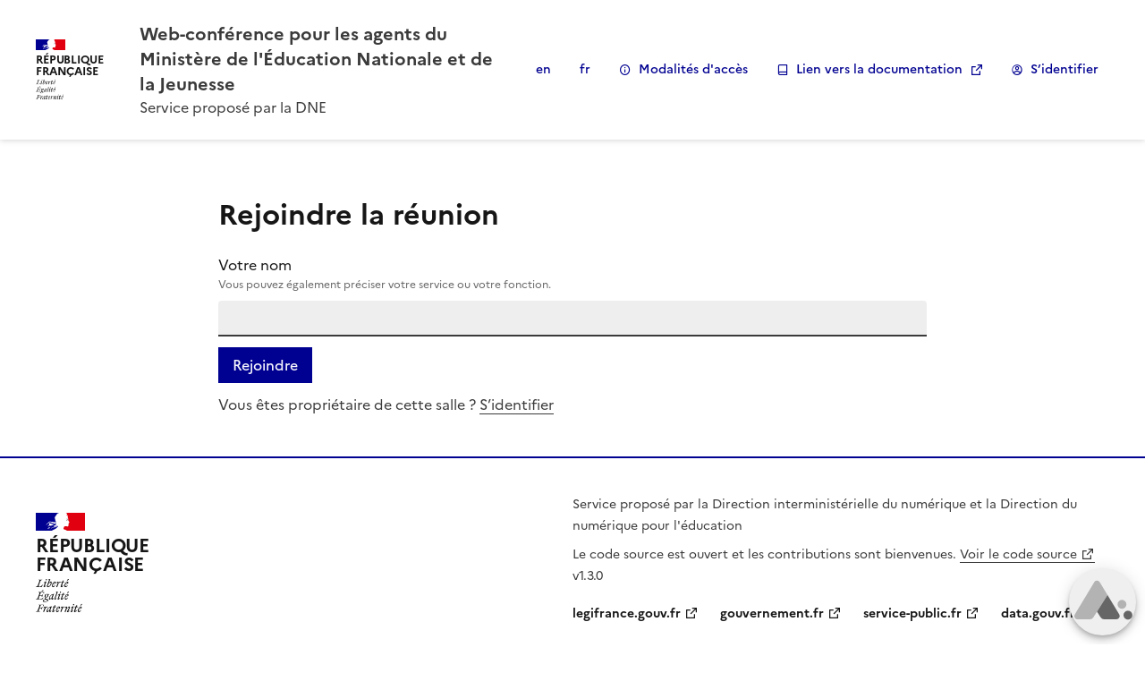

--- FILE ---
content_type: text/html; charset=utf-8
request_url: https://visio-agents.education.fr/meeting/signin/189728/creator/105147/hash/afd9958c4c541cd99905a57f1fc16b97994baf67
body_size: 3220
content:
<!doctype html>
<html lang="fr">
    <head>
        <meta charset="utf-8">
        <meta name="viewport" content="width=device-width, initial-scale=1, shrink-to-fit=no">
        <meta name="description" content="">
        <meta name="author" content="">
        <link rel="icon" href="/static/images/favicon.png">

        <title>Visio-Agents</title>

        <!-- DSFR core CSS -->
        <link rel="stylesheet" type="text/css" href="/static/css/global.css">
        <link rel="stylesheet" type="text/css" href="/static/dsfr-1.7/dsfr/dsfr.min.css">
        <link rel="stylesheet" type="text/css" href="/static/dsfr-1.7/utility/icons/icons.css">
        <link rel="stylesheet" type="text/css" href="/static/css/toc.css">
        <link rel="stylesheet" type="text/css" href="/static/css/remixicon/remixicon.css">
        <link rel="stylesheet" type="text/css" href="/static/css/spinner.css">
        <link rel="stylesheet" type="text/css" href="/static/presentation/css/all.css">
        
        <script>
            function generatePassWord(n){
                var result = '';
                var characters = 'ABCDEFGHIJKLMNOPQRSTUVWXYZabcdefghijklmnopqrstuvwxyz0123456789';
                var charactersLength = characters.length;
                for ( var i = 0; i < n; i++ ) {
                    result += characters.charAt(Math.floor(Math.random() * charactersLength));
                }
                return result;
            }
        </script>
    </head>

    <body><meta><script  type="text/javascript" src="https://portail.apps.education.fr/scripts/widget"></script></meta></body>
        <div id="js-modal-page">
            
            
                <header role="banner" class="fr-header">
    <div class="fr-header__body">
        <div class="fr-container">
            <div class="fr-header__body-row">
                <div class="fr-header__brand fr-enlarge-link">
    <div class="fr-header__brand-top">
        <div class="fr-header__logo">
            <p class="fr-logo">
            République
            <br>Française
            </p>
        </div>
        <div class="fr-header__navbar">
            <button class="fr-btn--menu fr-btn" data-fr-opened="false" aria-controls="modal-616" aria-haspopup="menu" id="button-617" title="Menu">
                Menu
            </button>
            
        </div>
    </div>
    <div class="fr-header__service">
        <a href="/" title="Accueil - Web-conférence pour les agents du Ministère de l&#39;Éducation Nationale et de la Jeunesse - République Française">
            <!-- Webinaire de l'État -->
            <p class="fr-header__service-title">
            Web-conférence pour les agents du Ministère de l&#39;Éducation Nationale et de la Jeunesse
            
            </p>
        </a>
        <!-- Le service de réunions en ligne pour les agents de l'État -->
        <p class="fr-header__service-tagline">Service proposé par la DNE</p>
    </div>
</div>
                <div class="fr-header__tools">
    <div class="fr-header__tools-links">
        <ul class="fr-btns-group">
            <li>
                
                <a href="?lang=en" class="fr-btn">en</a>
                
                <a href="?lang=fr" class="fr-btn">fr</a>
                
            </li>

            <li>
                <a class="fr-btn" href="/faq">
                    <span aria-hidden="true" class="ri-information-line fr-mr-1w"></span>
                    Modalités d'accès
                </a>
            </li>
            <li>
                <a class="fr-btn" href="https://monaidenumerique.education.gouv.fr/outils/visio-agents/accueil/" target=_blank>
                    <span aria-hidden="true" class="ri-book-line fr-mr-1w"></span>
                    Lien vers la documentation
                </a>
            </li>
            
                <li>
                    <a class="fr-btn" href="/welcome">
                        <span aria-hidden="true" class="ri-account-circle-line fr-mr-1w"></span>
                        S’identifier
                    </a>
                </li>
                
        </ul>
    </div>
</div>
            </div>
        </div>
    </div>
    <div class="fr-header__menu fr-modal" id="modal-616" aria-labelledby="button-617">
        <div class="fr-container">
            <button class="fr-btn--close fr-btn" aria-controls="modal-616" title="Fermer">
                Fermer
            </button>
            <div class="fr-header__menu-links">
            </div>
        </div>
    </div>
</header>
            
            
            <main role="main" id="main" >
                
                
                
                
                <div id='layoutContainer' class="fr-container">
                    <div class="fr-grid-row fr-grid-row--center fr-grid-row--gutters fr-mt-4w">
                        <div class="fr-col-sm-10 fr-col-md-8 fr-pt-4w">
                            
<h1 class="fr-h2">Rejoindre la réunion</h1>

<form id="joinMeetingForm" action="/meeting/join" method="POST">
    <input type="hidden" name="csrf_token" value="IjM3MTFkYTkzZTc1OGExNDE1ZTgyMzI5MzU1MmE3NTZhOTNjMDNjYjYi.aWkW5g.UuvNqSVBAecZ6q-bNRXlu-eGdXY"></input>
    <input type="hidden" id="meetingID" name="meeting_fake_id" value="189728" />
    <input type="hidden" id="user_id" name="user_id" value="105147" />
    <input type="hidden" id="h" name="h" value="afd9958c4c541cd99905a57f1fc16b97994baf67" />

    <div class="fr-input-group">
        <div class="fr-grid-row fr-grid-row--gutters">
            <div class="fr-col">
                <label for="fullname" class="fr-label" aria-describedby="text-input-desc">Votre nom</label>
                <p class="fr-hint-text" id="text-input-desc">Vous pouvez également préciser votre service ou votre fonction.</p>
                <input type="text" required class="fr-input" id="fullname" name="fullname"   />
            </div>
        </div>

        

        <div class="fr-grid-row fr-grid-row--gutters">
            <div class="fr-col">
                <button type="submit" class="fr-btn fr-btn-primary" >Rejoindre</button>
            </div>
        </div>

        
        <div class="fr-grid-row fr-grid-row--gutters">
            <div class="fr-col">
                Vous êtes propriétaire de cette salle ?
                <a href="/meeting/auth/189728/creator/105147/hash/afd9958c4c541cd99905a57f1fc16b97994baf67">
                    S’identifier
                </a>
            </div>
        </div>
        
    </div>
</form>



                        </div>
                    </div>
                </div>
            </main>

            
            <footer id="footer" role="contentinfo">
    
    
    <div class="fr-footer">
        <div class="fr-container">
            <div class="fr-footer__body">
                <div class="fr-footer__brand fr-enlarge-link">
                    <p class="fr-logo">
                    République
                    <br>Française
                    </p>
                </div>
                <div class="fr-footer__content">
                    <p class="fr-footer__content-desc">
                    Service proposé par la Direction interministérielle du numérique et la Direction du numérique pour l'éducation
                    </p>
                    <p class="fr-footer__content-desc">
                    Le code source est ouvert et les contributions sont bienvenues.
                    <a title="Voir le code source - nouvelle fenêtre" href="https://github.com/numerique-gouv/b3desk" target="_blank" rel="noopener">Voir le code source</a>
                    
                        
                            v1.3.0
                        
                    
                    </p>
                    <ul class="fr-footer__content-list">
                        <li class="fr-footer__content-item">
                            <a class="fr-footer__content-link" target="_blank" href="https://legifrance.gouv.fr">legifrance.gouv.fr</a>
                        </li>
                        <li class="fr-footer__content-item">
                            <a class="fr-footer__content-link" target="_blank" href="https://gouvernement.fr">gouvernement.fr</a>
                        </li>
                        <li class="fr-footer__content-item">
                            <a class="fr-footer__content-link" target="_blank" href="https://service-public.fr">service-public.fr</a>
                        </li>
                        <li class="fr-footer__content-item">
                            <a class="fr-footer__content-link" target="_blank" href="https://data.gouv.fr">data.gouv.fr</a>
                        </li>
                    </ul>
                </div>
            </div>
            <div class="fr-footer__bottom">
                <ul class="fr-footer__bottom-list">
                    <li class="fr-footer__bottom-item">
                        <a class="fr-footer__bottom-link" href="/accessibilite">Accessibilité : non conforme</a>
                    </li>
                    <li class="fr-footer__bottom-item">
                        <a class="fr-footer__bottom-link" href="/mentions_legales">Mentions légales</a>
                    </li>
                    <li class="fr-footer__bottom-item">
                        <a class="fr-footer__bottom-link" href="/donnees_personnelles">Données personnelles et cookies</a>
                    </li>
                    <li class="fr-footer__bottom-item">
                        <a class="fr-footer__bottom-link" href="/cgu">Conditions générales d’utilisation</a>
                    </li>
                </ul>
            </div>
        </div>
    </div>
</footer>
            

            <!-- DSFR JavaScript -->
            <script src="/static/dsfr-1.7/dsfr/dsfr.module.min.js"></script>
            <script type="text/javascript" nomodule href="dsfr-1.7/dsfr/dsfr.nomodule.min.js" ></script>
            <!-- Scampi Modal en attendant la modale GouvFr-->
            <script src="/static/js/scampi-modal.js"></script>
            
            <script>
                var _paq = window._paq = window._paq || [];
                /* tracker methods like "setCustomDimension" should be called before "trackPageView" */
                    _paq.push(['trackPageView']);
                _paq.push(['enableLinkTracking']);
                (function() {
                    var u="https://wa.phm.education.gouv.fr/snp/";
                    _paq.push(['setTrackerUrl', u+'piwik.php']);
                    _paq.push(['setSiteId', '15']);
                    var d=document, g=d.createElement('script'), s=d.getElementsByTagName('script')[0];
                    g.async=true; g.src=u+'piwik.js'; s.parentNode.insertBefore(g,s);
                })();
            </script>
            
            
            
        </div>
    </body>
</html>

--- FILE ---
content_type: text/html
request_url: https://portail.apps.education.fr/widget/load
body_size: 443
content:
<!DOCTYPE html>
<html>
<head>
    <meta charset="UTF-8"/>
    <meta name="robots" content="noindex"/>
</head>
<body></body>
<script>
    function load() {
        const token = localStorage.getItem('Meteor.loginToken');

        fetch(window.location.href, {
            method: 'POST',
            headers: {
                Authorization: 'Token ' + token,
            },
        })
            .then((res) => res.json())
            .then((data) => {
                if (window !== window.parent) {
                    window.parent.postMessage(
                        {
                            type: 'load',
                            content: data,
                        },
                        '*',
                    );
                }
            });
    }

    window.addEventListener('message', (event) => {
        if (event.data === 'load') {
            load();
        }
    });
</script>
<script>
    var Countly = Countly || {};
    Countly.q = Countly.q || [];

    Countly.app_key = "";
    Countly.url = "";

    Countly.q.push(['add_event', {
        key: 'Loading widget',
        count: 1,
        segmentation: {
            target: 'WIDGET',
            userAgent: window.navigator.userAgent || null,
        },
    }]);

    (function() {
        var cly = document.createElement('script'); cly.type = 'text/javascript';
        cly.async = true;
        cly.src = '/scripts/countly.js';
        cly.onload = function(){Countly.init()};
        var s = document.getElementsByTagName('script')[0]; s.parentNode.insertBefore(cly, s);
    })();
</script>
</html>


--- FILE ---
content_type: text/html; charset=utf-8
request_url: https://portail.apps.education.fr/
body_size: 8545
content:
<!DOCTYPE html>
<html lang="fr">
<head>
  <link rel="stylesheet" type="text/css" class="__meteor-css__" href="/efffc39e35414e31a36dedb3bd39e99fd46a13e2.css?meteor_css_resource=true">
<meta name="viewport" content="width=device-width, initial-scale=1.0" />

</head>
<body><div id="root" tabindex="0"></div>
          <script>
            window.I18N_EN = "{}"
            window.I18N_FR="{}"
          </script>
        
  <script type="text/javascript">__meteor_runtime_config__ = JSON.parse(decodeURIComponent("%7B%22meteorRelease%22%3A%22METEOR%402.16%22%2C%22meteorEnv%22%3A%7B%22NODE_ENV%22%3A%22production%22%2C%22TEST_METADATA%22%3A%22%7B%7D%22%7D%2C%22PUBLIC_SETTINGS%22%3A%7B%22defaultFormExpirationDelay%22%3A60%2C%22dataDeletionDelay%22%3A90%2C%22appName%22%3A%22Portail%22%2C%22appDescription%22%3A%22Sac%20%C3%A0%20dos%20num%C3%A9rique%20de%20l%E2%80%99agent%20public%22%2C%22theme%22%3A%22laboite%22%2C%22offlinePage%22%3Atrue%2C%22hideGroupPlugins%22%3Atrue%2C%22disabledFeatures%22%3A%7B%22blog%22%3Afalse%2C%22groups%22%3Afalse%2C%22notificationsTab%22%3Atrue%2C%22introductionTab%22%3Afalse%2C%22menuAdminDefaultSpaces%22%3Atrue%2C%22mediaStorageMenu%22%3Afalse%2C%22bookmarksFromClipboard%22%3Atrue%2C%22analytics%22%3Atrue%2C%22usersExport%22%3Afalse%2C%22structure%22%3Afalse%2C%22franceTransfert%22%3Atrue%2C%22getApiToken%22%3Afalse%7D%2C%22countly%22%3A%7B%22app_key%22%3A%22%22%2C%22url%22%3A%22%22%2C%22consent%22%3Atrue%7D%2C%22analyticsExpirationInDays%22%3A24%2C%22ui%22%3A%7B%22defaultGridViewMode%22%3A%22compact%22%2C%22isBusinessRegroupingMode%22%3Afalse%2C%22feedbackLink%22%3A%22%22%2C%22defaultGroupsViewMode%22%3Afalse%7D%2C%22onBoarding%22%3A%7B%22enabled%22%3Afalse%2C%22appDesignation%22%3A%22Laboite%22%7D%2C%22enableKeycloak%22%3Atrue%2C%22keycloakUrl%22%3A%22https%3A%2F%2Fauth.apps.education.fr%2Fauth%22%2C%22keycloakRealm%22%3A%22apps%22%2C%22laboiteHost%22%3A%22https%3A%2F%2Fportail.apps.education.fr%22%2C%22laboiteUrl%22%3A%22https%3A%2F%2Fportail.apps.education.fr%22%2C%22laboiteURL%22%3A%22https%3A%2F%2Fportail.apps.education.fr%22%2C%22enableBBB%22%3Atrue%2C%22BBBUrl%22%3A%22https%3A%2F%2Fbbb-adm-scalelite.visio.education.fr%2Fbigbluebutton%2Fapi%22%2C%22minioPort%22%3A443%2C%22minioEndPoint%22%3A%22minio.apps.education.fr%22%2C%22minioBucket%22%3A%22apps-prod%22%2C%22imageFilesTypes%22%3A%5B%22svg%22%2C%22png%22%2C%22jpg%22%2C%22gif%22%2C%22jpeg%22%2C%22pdf%22%5D%2C%22audioFilesTypes%22%3A%5B%22wav%22%2C%22mp3%22%2C%22ogg%22%5D%2C%22videoFilesTypes%22%3A%5B%22mp4%22%2C%22webm%22%2C%22avi%22%2C%22wmv%22%5D%2C%22textFilesTypes%22%3A%5B%22pdf%22%2C%22odt%22%2C%22txt%22%2C%22docx%22%5D%2C%22otherFilesTypes%22%3A%5B%22csv%22%5D%2C%22minioFileSize%22%3A500000%2C%22minioStorageFilesSize%22%3A30000000%2C%22maxMinioDiskPerUser%22%3A100000000%2C%22NotificationsExpireDays%22%3A%7B%22setRole%22%3Anull%2C%22unsetRole%22%3Anull%2C%22request%22%3Anull%2C%22group%22%3Anull%2C%22default%22%3Anull%7D%2C%22groupPlugins%22%3A%7B%22rocketChat%22%3A%7B%22enable%22%3Afalse%2C%22URL%22%3A%22%22%2C%22groupURL%22%3A%22%22%2C%22enableChangeName%22%3Atrue%7D%2C%22nextcloud%22%3A%7B%22enable%22%3Atrue%2C%22URL%22%3A%22https%3A%2F%2Fnuagegrp.apps.education.fr%22%2C%22groupURL%22%3A%22%5BNCLOCATOR%5D%2Fapps%2Ffiles%2F%3Fdir%3D%2F%5BNCSHARENAME%5D%22%2C%22enableChangeName%22%3Afalse%7D%7D%2C%22services%22%3A%7B%22agendaUrl%22%3A%22https%3A%2F%2Fagenda.apps.education.fr%22%2C%22sondagesUrl%22%3A%22https%3A%2F%2Fsondage.apps.education.fr%22%2C%22mezigUrl%22%3A%22https%3A%2F%2Fmezig.apps.education.fr%22%2C%22questionnaireURL%22%3A%22https%3A%2F%2Fquestionnaire.apps.education.fr%22%2C%22laboiteBlogURL%22%3A%22https%3A%2F%2Fblog.apps.education.fr%22%2C%22rendezVousUrl%22%3A%22https%3A%2F%2Fsondage.apps.education.fr%22%2C%22raccourciUrl%22%3A%22https%3A%2F%2Fraccourcisseur.apps.education.fr%22%2C%22questionnaire%22%3A%7B%22dataDeletionDelay%22%3A90%2C%22defaultFormExpirationDelay%22%3A60%7D%2C%22raccourcisseur%22%3A%7B%22shortenerUrl%22%3A%22https%3A%2F%2Fedurl.fr%22%7D%7D%2C%22jobInformation%22%3A%7B%22enable%22%3Afalse%2C%22urlCGU%22%3A%22%22%2C%22location%22%3A%5B%22NATIONAL%22%2C%22REGION%20TOM%20-%200%22%2C%22REGION%20GUADELOUPE%20-%201%22%2C%22REGION%20MARTINIQUE%20-%202%22%2C%22REGION%20GUYANE%20-%203%22%2C%22REGION%20REUNION%20-%204%22%2C%22REGION%20MAYOTTE%20-%206%22%2C%22REGION%20IDF%20-%2011%22%2C%22REGION%20CHAMPAGNE%20-%2021%22%2C%22REGION%20PICARDIE%20-%2022%22%2C%22REGION%20H-NORMANDI%20-%2023%22%2C%22REGION%20CENTRE%20-%2024%22%2C%22REGION%20B-NORMANDI%20-%2025%22%2C%22REGION%20BOURGOGNE%20-%2026%22%2C%22REGION%20BRG-FR-CTE%20-%2027%22%2C%22REGION%20NORMANDIE%20-%2028%22%2C%22REGION%20NORD-P-C%20-%2031%22%2C%22REGION%20HAUTS-FR%20-%2032%22%2C%22REGION%20LORRAINE%20-%2041%22%2C%22REGION%20ALSACE%20-%2042%22%2C%22REGION%20FR%20COMTE%20-%2043%22%2C%22REGION%20GRAND%20EST%20-%2044%22%2C%22REGION%20PAYS-LOIRE%20-%2052%22%2C%22REGION%20BRETAGNE%20-%2053%22%2C%22REGION%20POITOU%20-%2054%22%2C%22REGION%20AQUITAINE%20-%2072%22%2C%22REGION%20MIDI-PYR%20-%2073%22%2C%22REGION%20LIMOUSIN%20-%2074%22%2C%22REGION%20AQUITAINE%20-%2075%22%2C%22REGION%20OCCITANIE%20-%2076%22%2C%22REGION%20RHONE-ALP%20-%2082%22%2C%22REGION%20AUVERGNE%20-%2083%22%2C%22REGION%20AURA%20-%2084%22%2C%22REGION%20LANGUEDOC%20-%2091%22%2C%22REGION%20PACA%20-%2093%22%2C%22REGION%20CORSE%20-%2094%22%2C%22Aca.%20PARIS%20-%201%22%2C%22Aca.%20AIX-MARS.%20-%202%22%2C%22Aca.%20BESANCON%20-%203%22%2C%22Aca.%20BORDEAUX%20-%204%22%2C%22Aca.%20CAEN%20-%205%22%2C%22Aca.%20CLERMONT-F%20-%206%22%2C%22Aca.%20DIJON%20-%207%22%2C%22Aca.%20GRENOBLE%20-%208%22%2C%22Aca.%20LILLE%20-%209%22%2C%22Aca.%20LYON%20-%2010%22%2C%22Aca.%20MONTPELL.%20-%2011%22%2C%22Aca.%20NANCY-METZ%20-%2012%22%2C%22Aca.%20POITIERS%20-%2013%22%2C%22Aca.%20RENNES%20-%2014%22%2C%22Aca.%20STRASBOURG%20-%2015%22%2C%22Aca.%20TOULOUSE%20-%2016%22%2C%22Aca.%20NANTES%20-%2017%22%2C%22Aca.%20ORLEANS-T%20-%2018%22%2C%22Aca.%20REIMS%20-%2019%22%2C%22Aca.%20AMIENS%20-%2020%22%2C%22Aca.%20ROUEN%20-%2021%22%2C%22Aca.%20LIMOGES%20-%2022%22%2C%22Aca.%20NICE%20-%2023%22%2C%22Aca.%20CRETEIL%20-%2024%22%2C%22Aca.%20VERSAILLES%20-%2025%22%2C%22Aca.%20ANTILLES-G%20-%2026%22%2C%22Aca.%20CORSE%20-%2027%22%2C%22Aca.%20LA%20REUNION%20-%2028%22%2C%22Aca.%20MARTINIQUE%20-%2031%22%2C%22Aca.%20GUADELOUPE%20-%2032%22%2C%22Aca.%20GUYANE%20-%2033%22%2C%22Aca.%20N.CALEDONI%20-%2040%22%2C%22Aca.%20POLYNESIE%20-%2041%22%2C%22Aca.%20WALLIS%20-%2042%22%2C%22Aca.%20MAYOTTE%20-%2043%22%2C%22Aca.%20MIQUELON%20-%2044%22%2C%22Aca.%20SIEC%20IDF%20-%2054%22%2C%22Aca.%20FR.%20METRO%20-%2061%22%2C%22Aca.%20DOM%20-%2062%22%2C%22Aca.%20COM%20-%2063%22%2C%22Aca.%20FR%20MET%2BDOM%20-%2066%22%2C%22Aca.%20FRANCE%20-%2067%22%2C%22Aca.%20NORMANDIE%20-%2070%22%2C%22Aca.%20UE%20-%2091%22%2C%22Aca.%20AGRI%20-%2098%22%2C%22Dep.%20AIN%20-%201%22%2C%22Dep.%20AISNE%20-%202%22%2C%22Dep.%20ALLIER%20-%203%22%2C%22Dep.%20AL.HTE.PR.%20-%204%22%2C%22Dep.%20HTES-ALPES%20-%205%22%2C%22Dep.%20ALPES-MAR.%20-%206%22%2C%22Dep.%20ARDECHE%20-%207%22%2C%22Dep.%20ARDENNES%20-%208%22%2C%22Dep.%20ARIEGE%20-%209%22%2C%22Dep.%20AUBE%20-%2010%22%2C%22Dep.%20AUDE%20-%2011%22%2C%22Dep.%20AVEYRON%20-%2012%22%2C%22Dep.%20BCHES-RHO.%20-%2013%22%2C%22Dep.%20CALVADOS%20-%2014%22%2C%22Dep.%20CANTAL%20-%2015%22%2C%22Dep.%20CHARENTE%20-%2016%22%2C%22Dep.%20CHAR.-MAR.%20-%2017%22%2C%22Dep.%20CHER%20-%2018%22%2C%22Dep.%20CORREZE%20-%2019%22%2C%22Dep.%20CORSE%20(EX)%20-%2020%22%2C%22Dep.%20COTE%20D'OR%20-%2021%22%2C%22Dep.%20COTES%20ARM.%20-%2022%22%2C%22Dep.%20CREUSE%20-%2023%22%2C%22Dep.%20DORDOGNE%20-%2024%22%2C%22Dep.%20DOUBS%20-%2025%22%2C%22Dep.%20DROME%20-%2026%22%2C%22Dep.%20EURE%20-%2027%22%2C%22Dep.%20EURE-LOIR%20-%2028%22%2C%22Dep.%20FINISTERE%20-%2029%22%2C%22Dep.%20GARD%20-%2030%22%2C%22Dep.%20HTE-GARON.%20-%2031%22%2C%22Dep.%20GERS%20-%2032%22%2C%22Dep.%20GIRONDE%20-%2033%22%2C%22Dep.%20HERAULT%20-%2034%22%2C%22Dep.%20ILLE-VIL.%20-%2035%22%2C%22Dep.%20INDRE%20-%2036%22%2C%22Dep.%20INDRE-LOI.%20-%2037%22%2C%22Dep.%20ISERE%20-%2038%22%2C%22Dep.%20JURA%20-%2039%22%2C%22Dep.%20LANDES%20-%2040%22%2C%22Dep.%20LOIR-CHER%20-%2041%22%2C%22Dep.%20LOIRE%20-%2042%22%2C%22Dep.%20HTE-LOIRE%20-%2043%22%2C%22Dep.%20LOIRE-ATL.%20-%2044%22%2C%22Dep.%20LOIRET%20-%2045%22%2C%22Dep.%20LOT%20-%2046%22%2C%22Dep.%20LOT-ET-GA.%20-%2047%22%2C%22Dep.%20LOZERE%20-%2048%22%2C%22Dep.%20MAINE-LOI.%20-%2049%22%2C%22Dep.%20MANCHE%20-%2050%22%2C%22Dep.%20MARNE%20-%2051%22%2C%22Dep.%20HTE-MARNE%20-%2052%22%2C%22Dep.%20MAYENNE%20-%2053%22%2C%22Dep.%20MEUR.MOSE.%20-%2054%22%2C%22Dep.%20MEUSE%20-%2055%22%2C%22Dep.%20MORBIHAN%20-%2056%22%2C%22Dep.%20MOSELLE%20-%2057%22%2C%22Dep.%20NIEVRE%20-%2058%22%2C%22Dep.%20NORD%20-%2059%22%2C%22Dep.%20OISE%20-%2060%22%2C%22Dep.%20ORNE%20-%2061%22%2C%22Dep.%20PAS-CALAIS%20-%2062%22%2C%22Dep.%20PUY-DOME%20-%2063%22%2C%22Dep.%20PY._ATL.%20-%2064%22%2C%22Dep.%20HTES-PYR.%20-%2065%22%2C%22Dep.%20PYR.ORIEN.%20-%2066%22%2C%22Dep.%20BAS-RHIN%20-%2067%22%2C%22Dep.%20HAUT-RHIN%20-%2068%22%2C%22Dep.%20RHONE%20-%2069%22%2C%22Dep.%20HTE-SAONE%20-%2070%22%2C%22Dep.%20SAONE-LRE.%20-%2071%22%2C%22Dep.%20SARTHE%20-%2072%22%2C%22Dep.%20SAVOIE%20-%2073%22%2C%22Dep.%20HTE%20SAVOIE%20-%2074%22%2C%22Dep.%20PARIS%20-%2075%22%2C%22Dep.%20SEINE%20MAR.%20-%2076%22%2C%22Dep.%20SEINE-MAR.%20-%2077%22%2C%22Dep.%20YVELINES%20-%2078%22%2C%22Dep.%20DEUX-SEV.%20-%2079%22%2C%22Dep.%20SOMME%20-%2080%22%2C%22Dep.%20TARN%20-%2081%22%2C%22Dep.%20TARN-GARO.%20-%2082%22%2C%22Dep.%20VAR%20-%2083%22%2C%22Dep.%20VAUCLUSE%20-%2084%22%2C%22Dep.%20VENDEE%20-%2085%22%2C%22Dep.%20VIENNE%20-%2086%22%2C%22Dep.%20HTE-VIENNE%20-%2087%22%2C%22Dep.%20VOSGES%20-%2088%22%2C%22Dep.%20YONNE%20-%2089%22%2C%22Dep.%20TERR.%20BEL.%20-%2090%22%2C%22Dep.%20ESSONNE%20-%2091%22%2C%22Dep.%20HTS-SEINE%20-%2092%22%2C%22Dep.%20SNE-ST-DE.%20-%2093%22%2C%22Dep.%20VAL-MARNE%20-%2094%22%2C%22Dep.%20VAL-D'OISE%20-%2095%22%2C%22Dep.%20FRANCE%20SAI%20-%20100%22%2C%22Dep.%20ANDORRE%20-%20130%22%2C%22Dep.%20GUADELOUPE%20-%20971%22%2C%22Dep.%20MARTINIQUE%20-%20972%22%2C%22Dep.%20GUYANE%20-%20973%22%2C%22Dep.%20LA%20REUNION%20-%20974%22%2C%22Dep.%20ST-PI-MIQ.%20-%20975%22%2C%22Dep.%20MAYOTTE%20-%20976%22%2C%22Dep.%20ST%20BARTH%20-%20977%22%2C%22Dep.%20ST%20MARTIN%20-%20978%22%2C%22Dep.%20T.A.A.F%20-%20984%22%2C%22Dep.%20MAYOTTE%20EX%20-%20985%22%2C%22Dep.%20WALLIS%20FU.%20-%20986%22%2C%22Dep.%20POLYNESIE%20-%20987%22%2C%22Dep.%20NELLE%20CAL.%20-%20988%22%2C%22Dep.%20CLIPPERTON%20-%20989%22%2C%22Dep.%20CORSE-SUD%20-%2002A%22%2C%22Dep.%20HTE-CORSE%20-%2002B%22%2C%22PSAD%20Ain%20est%20-%20001A%22%2C%22PSAD%20Ain%20ouest%20-%20001B%22%2C%22PSAD%20Ain%20sud%20-%20001C%22%2C%22PSAD%20Beaujolais%20Val-de-Sa%C3%B4ne%2001%20-%20001D%22%2C%22PSAD%20Laon%20Hirson%20-%20002A%22%2C%22PSAD%20Saint-Quentin%20Chauny%20-%20002B%22%2C%22PSAD%20Sud-Aisne%20-%20002C%22%2C%22PSAD%20Montlu%C3%A7on%20-%20003A%22%2C%22PSAD%20Moulins%20-%20003B%22%2C%22PSAD%20Vichy%20-%20003C%22%2C%22PSAD%20Manosque-Digne%20-%20004A%22%2C%22PSAD%20GAP%20-%20005B%22%2C%22PSAD%20Antibes%20-%20006A%22%2C%22PSAD%20Cannes%20-%20006B%22%2C%22PSAD%20Grasse%20-%20006C%22%2C%22PSAD%20Menton%20%20-%20006D%22%2C%22PSAD%20Nice%20-%20006E%22%2C%22PSAD%20Ard%C3%A8che%20m%C3%A9ridionale%20-%20007A%22%2C%22PSAD%20Nord%20Ard%C3%A8che%20-%20007B%22%2C%22PSAD%20Charleville-M%C3%A9zi%C3%A8res%20-%20008A%22%2C%22PSAD%20Sedan%20-%20008B%22%2C%22PSAD%20Revin%20-%20008E%22%2C%22PSAD%20Rethel%20-%20008F%22%2C%22PSAD%20Arrondissement%20FOIX%20-%20009A%22%2C%22PSAD%20Arrondissement%20PAMIERS%20LAVELANET%20-%20009B%22%2C%22PSAD%20Romilly-sur-Seine%20-%20010C%22%2C%22PSAD%20Bar-sur-Aube%20-%20010D%22%2C%22PSAD%20Troyes%20-%20010E%22%2C%22PSAD%20Carcassonne%20-%20011A%22%2C%22PSAD%20Narbonne%20-%20011C%22%2C%22PSAD%20Bassin%20Millau%20-%20012A%22%2C%22PSAD%20Bassin%20Rodez%20-%20012B%22%2C%22PSAD%20Bassin%20Decazeville%20%2F%20Villefranche%20de%20Rouergue%20-%20012C%22%2C%22PSAD%20Aix%2FGardanne%2FPertuis%20-%20013A%22%2C%22PSAD%20ARLES%2FTarascon%20-%20013B%22%2C%22PSAD%20Aubagne%2FLa%20Ciotat%20-%20013D%22%2C%22PSAD%20Martigues%20-%20013F%22%2C%22PSAD%20Marignane%2FVitrolles%20-%20013H%22%2C%22PSAD%20Istres%2FSalon%20-%20013I%22%2C%22PSAD%20Marseille%20-%20013J%22%2C%22PSAD%20BASSIN%20VIROIS%20-%20014A%22%2C%22PSAD%20BESSIN%20-%20014B%22%2C%22PSAD%20CAEN%20SUD%20-%20014C%22%2C%22PSAD%20CAEN%20NORD%20-%20014D%22%2C%22PSAD%20PAYS%20d'AUGE%20-%20014F%22%2C%22PSAD%20Aurillac%20-%20015A%22%2C%22PSAD%20Mauriac%20-%20015B%22%2C%22PSAD%20Saint-Flour%20-%20015C%22%2C%22PSAD%20Charente-Centre-16%20-%20016A%22%2C%22PSAD%20Charente-Nord-16%20-%20016B%22%2C%22PSAD%20Charente-Sud-16%20-%20016C%22%2C%22PSAD%20La%20Rochelle%20-%20017A%22%2C%22PSAD%20Saintes%20%2F%20St%20Jean%20-%20017B%22%2C%22PSAD%20Rochefort%20-%20017C%22%2C%22PSAD%20Royan%20-%20017D%22%2C%22PSAD%20Jonzac%20-%20017E%22%2C%22PSAD%20Bourges%20-%20018A%22%2C%22PSAD%20St%20Amand%20Montrond%20-%20018B%22%2C%22PSAD%20Vierzon%20-%20018C%22%2C%22PSAD%20Brive%20-%20019A%22%2C%22PSAD%20Tulle%20-%20019B%22%2C%22PSAD%20Ussel%20-%20019C%22%2C%22PSAD%20Beaune%20-%20021A%22%2C%22PSAD%20Dijon%20Val%20de%20Sa%C3%B4ne%20-%20021B%22%2C%22PSAD%20Haute%20C%C3%B4te%20d'Or%20-%20021C%22%2C%22PSAD%20Pays%20de%20Dinan%20-%20022A%22%2C%22PSAD%20Pays%20de%20Guingamp%20-%20022B%22%2C%22PSAD%20Pays%20de%20St%20Brieuc%20-%20022C%22%2C%22PSAD%20Pays%20de%20Tr%C3%A9gor-Go%C3%83%C2%ABlo%20-%20022D%22%2C%22PSAD%20Pays%20de%20Centre-Ouest%20Bretagne%2022%20-%20022E%22%2C%22PSAD%20Pays%20Centre%20Bretagne-Pontivy%2022%20-%20022F%22%2C%22PSAD%20Gu%C3%A9ret%20-%20023A%22%2C%22PSAD%20Bergerac%20-%20024A%22%2C%22PSAD%20Nontron%20-%20024B%22%2C%22PSAD%20Perigueux%20-%20024C%22%2C%22PSAD%20Riberac%20-%20024D%22%2C%22PSAD%20Sarlat%20-%20024E%22%2C%22PSAD%20Besan%C3%A7on%20%20-%20025A%22%2C%22PSAD%20CIO%20Montb%C3%A9liard%20-%20025B%22%2C%22PSAD%20Pontarlier%20-%20025C%22%2C%22PSAD%20Dr%C3%B4me%20Ard%C3%A8che%20proven%C3%A7ale%20-%20026A%22%2C%22PSAD%20Romans%20Bourg%20de%20p%C3%A9age%20-%20026B%22%2C%22PSAD%20Valentinois%20-%20026C%22%2C%22PSAD%20Bernay%20-%20Pont%20Audemer%20-%20027A%22%2C%22PSAD%20Evreux%20-%20Verneuil%20-%20027B%22%2C%22PSAD%20Louviers%20-%20Vernon%20-%20027C%22%2C%22PSAD%20Chartres%20-%20028A%22%2C%22PSAD%20Ch%C3%A2teaudun%20-%20028B%22%2C%22PSAD%20Dreux%20-%20028C%22%2C%22PSAD%20Nogent%20le%20Rotrou%20-%20028D%22%2C%22PSAD%20Pays%20de%20Centre-Ouest%20Bretagne%2029%20-%20029A%22%2C%22PSAD%20Pays%20de%20Brest%20-%20029B%22%2C%22PSAD%20Pays%20de%20Cornouaille%20-%20029C%22%2C%22PSAD%20Pays%20de%20Morlaix%20-%20029D%22%2C%22PSAD%20Ajaccio%20-%2002AA%22%2C%22PSAD%20Porto-Vecchio%20-%2002AC%22%2C%22PSAD%20Bastia%20-%2002BA%22%2C%22PSAD%20Corte%20-%2002BC%22%2C%22PSAD%20Al%C3%A8s%2FLe%20Vigan%20-%20030A%22%2C%22PSAD%20N%C3%AEmes%20-%20030D%22%2C%22PSAD%20Bagnols%20sur%20C%C3%A8ze%20-%20030E%22%2C%22PSAD%20Bassin%20MURET%20-%20031A%22%2C%22PSAD%20Bassin%20Comminges%20-%20031B%22%2C%22PSAD%20Bassin%20Toulouse%20CENTRE%20-%20031C%22%2C%22PSAD%20Bassin%20Toulouse%20EST%20-%20031D%22%2C%22PSAD%20Bassin%20Toulouse%20NORD%20-%20031E%22%2C%22PSAD%20Bassin%20Toulouse%20SUD%20OUEST%20-%20031F%22%2C%22PSAD%20Bassin%20AUCH%20-%20032A%22%2C%22PSAD%20Bassin%20CONDOM%20-%20032B%22%2C%22PSAD%20Arcachon%20-%20033A%22%2C%22PSAD%20Blaye%20-%20033B%22%2C%22PSAD%20Bordeaux%20Nord%20-%20033C%22%2C%22PSAD%20Bordeaux%20rive%20droite%20-%20033D%22%2C%22PSAD%20Bordeaux%20Sud%20-%20033E%22%2C%22PSAD%20Langon%20-%20033F%22%2C%22PSAD%20Libourne%20-%20033G%22%2C%22PSAD%20Pauillac%20-%20033I%22%2C%22PSAD%20Talence%20-%20033J%22%2C%22PSAD%20B%C3%A9ziers-P%C3%A9z%C3%A9nas%20-%20034A%22%2C%22PSAD%20Lod%C3%A8ve%20-%20034B%22%2C%22PSAD%20Montpellier-S%C3%A8te-Lunel%20-%20034C%22%2C%22PSAD%20Pays%20de%20Bain-Redon%2035%20-%20035A%22%2C%22PSAD%20Pays%20de%20Rennes%20-%20035B%22%2C%22PSAD%20Pays%20de%20St%20Malo%20-%20035C%22%2C%22PSAD%20Pays%20Foug%C3%A8res-Vitr%C3%A9%20-%20035D%22%2C%22PSAD%20Ch%C3%A2teauroux%20-%20036A%22%2C%22PSAD%20Issoudun%20-%20036B%22%2C%22PSAD%20Le%20Blanc%20-%20036C%22%2C%22PSAD%20Amboise%20-%20037A%22%2C%22PSAD%20Chinon%20-%20037B%22%2C%22PSAD%20Loches%20-%20037C%22%2C%22PSAD%20Tours%20-%20037D%22%2C%22PSAD%20Agglom%C3%A9ration%20Grenoble%20-%20038A%22%2C%22PSAD%20Alpes%20Is%C3%A8re%20-%20038B%22%2C%22PSAD%20Centre%20Is%C3%A8re%20-%20038C%22%2C%22PSAD%20Gr%C3%A9sivaudan%20-%20038D%22%2C%22PSAD%20Is%C3%A8re%20Rhodanienne%20-%20038E%22%2C%22PSAD%20Nord%20Is%C3%A8re%20-%20038F%22%2C%22PSAD%20Dole-Poligny%20-%20039A%22%2C%22PSAD%20Lons-le-Saunier%20-%20039B%22%2C%22PSAD%20Saint-Claude%20-%20039C%22%2C%22PSAD%20Dax%20-%20040A%22%2C%22PSAD%20Mont-de-Marsan%20-%20040B%22%2C%22PSAD%20Parentis%20-%20040C%22%2C%22PSAD%20Blois%20-%20041A%22%2C%22PSAD%20Romorantin%20-%20041B%22%2C%22PSAD%20Vend%C3%B4me%20-%20041C%22%2C%22PSAD%20Loire%20centre%20-%20042A%22%2C%22PSAD%20Loire%20nord%20-%20042B%22%2C%22PSAD%20Loire%20sud%20-%20042C%22%2C%22PSAD%20Haut-Allier%20-%20043A%22%2C%22PSAD%20Le%20Puy-en-Velay%20-%20043B%22%2C%22PSAD%20Yssingeaux%20-%20043C%22%2C%22PSAD%20Ancenis-Ch%C3%A2teaubriant%20-%20044A%22%2C%22PSAD%20Estuaire%20-%20044B%22%2C%22PSAD%20Nantes%20Nord%20-%20044C%22%2C%22PSAD%20Nantes%20sud%20-%20044D%22%2C%22PSAD%20Montargis-Giens%20-%20045A%22%2C%22PSAD%20Pithiviers%20-%20045B%22%2C%22PSAD%20Orl%C3%A9ans%20-%20045C%22%2C%22PSAD%20Bassin%20LOT%20EST%20-%20046A%22%2C%22PSAD%20Bassin%20LOT%20OUEST%20-%20046B%22%2C%22PSAD%20Agen%20-%20047A%22%2C%22PSAD%20Marmande%20-%20047B%22%2C%22PSAD%20Villeneuve-sur-Lot%20-%20047C%22%2C%22PSAD%20Loz%C3%A8re%20-%20048A%22%2C%22PSAD%20Angers%20-%20049A%22%2C%22PSAD%20Cholet%20-%20049B%22%2C%22PSAD%20Saumur%20-%20049C%22%2C%22PSAD%20Segr%C3%A9%20-%20049D%22%2C%22PSAD%20CENTRE-50%20-%20050A%22%2C%22PSAD%20NORD-50%20-%20050B%22%2C%22PSAD%20SUD-50%20-%20050C%22%2C%22PSAD%20Epernay%20%20-%20051D%22%2C%22PSAD%20Ch%C3%A2lons-en-Champagne%20-%20051F%22%2C%22PSAD%20Reims%20-%20Nord%20Marnais%20-%20051G%22%2C%22PSAD%20Vitry-le-Fran%C3%A7ois%20-%20051H%22%2C%22PSAD%20Langres%20-%20052C%22%2C%22PSAD%20Saint-Dizier%20-%20052D%22%2C%22PSAD%20Chaumont%20-%20052E%22%2C%22PSAD%20Mayenne%20Sud%20-%20053B%22%2C%22PSAD%20Mayenne%20Nord%20-%20053C%22%2C%22PSAD%20Longwy-Briey%20-%20054A%22%2C%22PSAD%20Lun%C3%A9ville%20-%20054B%22%2C%22PSAD%20Nancy%20-%20Pont%20%C3%83%C2%A0%20mousson%20-%20054C%22%2C%22PSAD%20Toul%20-%20054D%22%2C%22PSAD%20Bar%20le%20Duc%20-%20Commercy%20-%20055A%22%2C%22PSAD%20Verdun%20-%20055B%22%2C%22PSAD%20Pays%20Auray%20-%20056A%22%2C%22PSAD%20Pays%20Centre%20Bretagne-Pontivy%2056%20-%20056B%22%2C%22PSAD%20Pays%20Lorient%20-%20056C%22%2C%22PSAD%20Pays%20Plo%C3%83%C2%ABrmel%20-%20056D%22%2C%22PSAD%20Pays%20Vannes%20-%20056E%22%2C%22PSAD%20Pays%20Centre%20Ouest%20Bretagne%2056%20-%20056F%22%2C%22PSAD%20Pays%20de%20Bain-Redon%2056%20-%20056G%22%2C%22PSAD%20Forbach-Valmont%20-%20057A%22%2C%22PSAD%20Metz-Rombas%20-%20057B%22%2C%22PSAD%20Sarrebourg%20-%20Sarreguemines%20-%20057C%22%2C%22PSAD%20Thionville-Hayange%20-%20057D%22%2C%22PSAD%20Cosne-Clamecy%20-%20058A%22%2C%22PSAD%20Decize%20Ch%C3%A2teau-Chinon%20-%20058B%22%2C%22PSAD%20Nevers%20-%20058C%22%2C%22PSAD%20Cambresis%20-%20059A%22%2C%22PSAD%20Douaisis%20-%20059B%22%2C%22PSAD%20Dunkerque%20Flandre%20-%20059C%22%2C%22PSAD%20Lille-centre%20-%20059D%22%2C%22PSAD%20Lille-est%20-%20059E%22%2C%22PSAD%20Lille-ouest%20-%20059F%22%2C%22PSAD%20Roubaix-Tourcoing%20-%20059G%22%2C%22PSAD%20Sambre-Avesnois%20-%20059H%22%2C%22PSAD%20Valenciennois%20-%20059I%22%2C%22PSAD%20Oise%20centrale%20-%20060A%22%2C%22PSAD%20Oise%20Occidentale%20-%20060B%22%2C%22PSAD%20Oise%20Orientale%20-%20060C%22%2C%22PSAD%20CENTRE%20ALENCON%20-%20061A%22%2C%22PSAD%20CENTRE%20ARGENTAN%20-%20061B%22%2C%22PSAD%20FLERS%20(OUEST)%20-%20061C%22%2C%22PSAD%20L'AIGLE%20(EST)%20-%20061D%22%2C%22PSAD%20Arras%20-%20062A%22%2C%22PSAD%20B%C3%A9thune-Bruay%20-%20062B%22%2C%22PSAD%20Boulogne-sur-mer%20-%20Montreuil%20-%20062C%22%2C%22PSAD%20Calais%20-%20Saint-Omer%20-%20062D%22%2C%22PSAD%20Lens%20-%20062E%22%2C%22PSAD%20Clermont%20Ferrand%20-%20063A%22%2C%22PSAD%20Issoire%20-%20063B%22%2C%22PSAD%20Riom%20-%20063C%22%2C%22PSAD%20Thiers-Ambert%20-%20063D%22%2C%22PSAD%20Bayonne%20-%20064A%22%2C%22PSAD%20Oloron-Sainte-Marie%20-%20064B%22%2C%22PSAD%20Orthez%20-%20064C%22%2C%22PSAD%20Pau%20-%20Nay%20-%20064D%22%2C%22PSAD%20HAUTES%20PYRENEES%20-%20065A%22%2C%22PSAD%20C%C3%A9ret%20-%20066A%22%2C%22PSAD%20Perpignan%20-%20066B%22%2C%22PSAD%20Prades%20-%20066C%22%2C%22PSAD%20Haguenau%20-%20Wissembourg%20-%20067A%22%2C%22PSAD%20Strasbourg%20communaut%C3%A9%20urbaine%20-%20067B%22%2C%22PSAD%20Molsheim%20-%20067C%22%2C%22PSAD%20Saverne%20-%20067D%22%2C%22PSAD%20S%C3%A9lestat%20-%20067F%22%2C%22PSAD%20Colmar%20-%20Guebwiller%20-%20068B%22%2C%22PSAD%20Mulhouse%20-%20068C%22%2C%22PSAD%20St-Louis%20-%20068D%22%2C%22PSAD%20Thann%20-%20068E%22%2C%22PSAD%20Beaujolais%20Val-de-Sa%C3%B4ne%2069%20-%20069A%22%2C%22PSAD%20Lyon%20Nord%20-%20069B%22%2C%22PSAD%20Lyon%20Nord-Est%20-%20069C%22%2C%22PSAD%20Lyon%20Est%20-%20069D%22%2C%22PSAD%20Monts%20du%20lyonnais%20-%20069E%22%2C%22PSAD%20Rh%C3%B4ne%20Sud%20-%20069F%22%2C%22PSAD%20Lyon%20Ouest%20-%20069G%22%2C%22PSAD%20Rh%C3%B4ne%20Sud-Est%20-%20069H%22%2C%22PSAD%20Lure-Luxeuil-les-Bains-H%C3%A9ricourt%20-%20070A%22%2C%22PSAD%20Vesoul-Gray%20-%20070B%22%2C%22PSAD%20Autun%20-%20071A%22%2C%22PSAD%20Digoin%20-%20071B%22%2C%22PSAD%20Chalon%20-%20071C%22%2C%22PSAD%20M%C3%A2con%20-%20071D%22%2C%22PSAD%20Le%20Creusot%2FMontceau%20les%20Mines%20-%20071E%22%2C%22PSAD%20Sarthe%20Centre%20-%20072A%22%2C%22PSAD%20Sarthe%20Nord%20-%20072B%22%2C%22PSAD%20Sarthe%20Sud%20-%20072C%22%2C%22PSAD%20Albertville%20-%20073A%22%2C%22PSAD%20Chambery%20-%20073B%22%2C%22PSAD%20Maurienne%20-%20073C%22%2C%22PSAD%20Annecy%20-%20074A%22%2C%22PSAD%20Annemasse%20-%20074B%22%2C%22PSAD%20Cluses%20-%20074C%22%2C%22PSAD%20Thonon%20-%20074D%22%2C%22PSAD%20Nord-Ouest-75%20-%20075I%22%2C%22PSAD%20Nord-Est-75%20-%20075K%22%2C%22PSAD%20Est-75%20-%20075L%22%2C%22PSAD%20Sud-75%20-%20075M%22%2C%22PSAD%20Centre-Est-75%20-%20075N%22%2C%22PSAD%20Ouest-75%20-%20075O%22%2C%22PSAD%20Dieppe%20Neufchatel%20-%20076A%22%2C%22PSAD%20Fecamp%20Lillebonne%20Yvet%C3%B4t%20-%20076B%22%2C%22PSAD%20Le%20Havre%20-%20076C%22%2C%22PSAD%20Rouen%2076%20-%20076D%22%2C%22PSAD%20Mitry-Mory%20-%20077A%22%2C%22PSAD%20Meaux%20-%20077C%22%2C%22PSAD%20Roissy-en-Brie%20-%20077D%22%2C%22PSAD%20Lagny%2FLognes%2FTorcy%20-%20077E%22%2C%22PSAD%20Coulommiers%20-%20077F%22%2C%22PSAD%20Melun%20-%20077H%22%2C%22PSAD%20Brie%20sur%20S%C3%A9nart%20-%20077J%22%2C%22PSAD%20Provins%2FMontereau%20-%20077K%22%2C%22PSAD%20Avon-Fontainebleau%20-%20077L%22%2C%22PSAD%20Bassin%20de%20Mantes%20-%20078A%22%2C%22PSAD%20Bassin%20de%20Poissy%20-%20Sartrouville%20-%20078B%22%2C%22PSAD%20Bassin%20de%20St-Germain%20-%20078C%22%2C%22PSAD%20Bassin%20de%20Versailles%20-%20Plaisir%20-%20078D%22%2C%22PSAD%20Bassin%20des%20Mureaux%20-%20078E%22%2C%22PSAD%20Bassin%20de%20St-Quentin%20-%20078F%22%2C%22PSAD%20Bassin%20de%20Rambouillet%20-%20078G%22%2C%22PSAD%20Nord-79%20-%20079A%22%2C%22PSAD%20Deux-Sevres-Sud-79%20-%20079B%22%2C%22PSAD%20Amiens%20-%20080A%22%2C%22PSAD%20Picardie%20Maritime%20-%20080B%22%2C%22PSAD%20Santerre%20Somme%20-%20080C%22%2C%22PSAD%20Bassin%20ALBI%20-%20081A%22%2C%22PSAD%20Bassin%20CASTRES%20-%20081B%22%2C%22PSAD%20TARN%20ET%20GARONNE%20-%20082A%22%2C%22PSAD%20Brignoles%20-%20083A%22%2C%22PSAD%20Draguignan%20-%20083B%22%2C%22PSAD%20Fr%C3%A9jus%20-%20083c%22%2C%22PSAD%20Fr%C3%A9jus%20-%20083C%22%2C%22PSAD%20Hy%C3%A8res%20-%20083D%22%2C%22PSAD%20La%20Seyne%20-%20083E%22%2C%22PSAD%20Toulon%20-%20083F%22%2C%22PSAD%20Avignon%20-%20084A%22%2C%22PSAD%20Cavaillon%20-%20084B%22%2C%22PSAD%20Orange%2FCarpentras%20-%20084C%22%2C%22PSAD%20Vend%C3%A9e%20est%20-%20085A%22%2C%22PSAD%20Vend%C3%A9e%20ouest%20-%20085B%22%2C%22PSAD%20Vienne-Centre-86%20-%20086A%22%2C%22PSAD%20Vienne-Nord-86%20-%20086B%22%2C%22PSAD%20Vienne-Sud-86%20-%20086C%22%2C%22PSAD%20Limoges%20-%20087B%22%2C%22PSAD%20Epinal%20-%20088A%22%2C%22PSAD%20Plaine%20des%20Vosges%20-%20088B%22%2C%22PSAD%20Remiremont%20-%20088C%22%2C%22PSAD%20Saint-Di%C3%A9%20-%20088D%22%2C%22PSAD%20Yonne%20nord%20-%20089A%22%2C%22PSAD%20Yonne%20sud%20-%20089B%22%2C%22PSAD%20Belfort%20-%20090A%22%2C%22PSAD%20Bassin%20de%20Massy%20-%20091A%22%2C%22PSAD%20Bassin%20de%20Montgeron%20-%20091B%22%2C%22PSAD%20Bassin%20de%20Savigny%20-%20091C%22%2C%22PSAD%20Bassin%20sud%20Essonne%20-%20091D%22%2C%22PSAD%20Bassin%20d'Evry%20-%20091E%22%2C%22PSAD%20Bassin%20centre%20Essonne%20-%20091F%22%2C%22PSAD%20Bassin%20de%20Boulogne%20-%20092A%22%2C%22PSAD%20Bassin%20de%20Gennevilliers%20-%20092B%22%2C%22PSAD%20Bassin%20de%20Nanterre%20-%20092C%22%2C%22PSAD%20Bassin%20de%20Neuilly%20-%20092D%22%2C%22PSAD%20Bassins%20de%20Vanves%20et%20d'Antony%20-%20092E%22%2C%22PSAD%20Saint-Denis%20-%20093A%22%2C%22PSAD%20La%20Courneuve%20-%20093B%22%2C%22PSAD%20Drancy%20-%20093C%22%2C%22PSAD%20Aulnay%20sous%20Bois%20-%20093D%22%2C%22PSAD%20Bobigny-Pantin%20-%20093E%22%2C%22PSAD%20Montreuil%20-%20093F%22%2C%22PSAD%20Le%20Raincy-Clichy%20-%20093G%22%2C%22PSAD%20Noisy-le-Grand%20-%20093H%22%2C%22PSAD%20Vincennes%20-%20094A%22%2C%22PSAD%20Champigny-sur-Marne%20-%20094B%22%2C%22PSAD%20Saint-Maur%20-%20094C%22%2C%22PSAD%20Cr%C3%A9teil%20-%20094D%22%2C%22PSAD%20Maison-Alfort%20-%20094E%22%2C%22PSAD%20Ivry-sur-Seine%20-%20094F%22%2C%22PSAD%20Villejuif%20-%20094G%22%2C%22PSAD%20L'Ha%C3%BF-les-Roses%20-%20094H%22%2C%22PSAD%20Villeneuve-le-Roi-Choisy-le-Roi%20-%20094I%22%2C%22PSAD%20Limeil-Br%C3%A9vannes-Boissy-St-L%C3%A9ger%20-%20094J%22%2C%22PSAD%20Bassin%20d'Argenteuil%20-%20095A%22%2C%22PSAD%20Bassin%20de%20Gonesse%20-%20095B%22%2C%22PSAD%20Bassin%20de%20Sarcelles%20-%20095C%22%2C%22PSAD%20Bassin%20d'Enghien%20-%20095D%22%2C%22PSAD%20Bassins%20de%20Cergy%20et%20de%20Pontoise%20-%20095E%22%2C%22PSAD%20Sud%20Grande%20Terre%2C%20Marie-Galante%20-%20971A%22%2C%22PSAD%20Nord%20Basse-Terre%20-%20971C%22%2C%22PSAD%20Nord%20Grande%20Terre%20-%20971D%22%2C%22PSAD%20Sud%20Basse-Terre%2C%20Les%20Saintes%20-%20971E%22%2C%22PSAD%20Centre-972%20-%20972A%22%2C%22PSAD%20Nord-972%20-%20972B%22%2C%22PSAD%20Sud-972%20-%20972C%22%2C%22PSAD%20Cayenne%20-%20973A%22%2C%22PSAD%20Kourou%20-%20973B%22%2C%22PSAD%20St%20Georges%20-%20973C%22%2C%22PSAD%20St%20Laurent%20-%20973D%22%2C%22PSAD%20Est-974%20-%20974A%22%2C%22PSAD%20Nord-974%20-%20974B%22%2C%22PSAD%20Ouest-974%20-%20974C%22%2C%22PSAD%20Sud-974%20-%20974D%22%2C%22PSAD%20Mayotte%20-%20976A%22%2C%22PSAD%20Saint-Barth%C3%A9l%C3%A9my%20-%20977A%22%2C%22PSAD%20Saint-Martin%20-%20978A%22%5D%2C%22jobTitle%22%3A%5B%22Administrateur%22%2C%22Responsable%20d%C3%A9partemental%22%2C%22Assistant%20d%C3%A9partemental%22%2C%22Responsable%20PSAD%22%2C%22Adjoint%20PSAD%22%2C%22R%C3%A9f%C3%A9rent%20de%20parcours%22%2C%22R%C3%A9f%C3%A9rent%20d%C3%A9crochage%20acad%C3%A9mique%22%2C%22R%C3%A9f%C3%A9rent%20d%C3%A9crochage%20r%C3%A9gion%20acad%C3%A9mique%22%2C%22Charg%C3%A9%20de%20contact%20PSAD%22%2C%22Charg%C3%A9%20de%20contact%20d%C3%A9partement%22%2C%22DGESCO%22%2C%22Conseil%20r%C3%A9gional%22%2C%22DRAIO%22%2C%22ARML%22%2C%22Pilote%20national%22%2C%22Pilote%20r%C3%A9gion%20acad%C3%A9mique%22%2C%22Pilote%20acad%C3%A9mique%22%2C%22Pilote%20d%C3%A9partemental%22%2C%22Pilote%20PSAD%22%2C%22Partenaire%20SICOM%22%2C%22Formateurs%20MENJ%22%2C%22Pilote%20r%C3%A9gion%20administrative%22%2C%22Conseil%20d%C3%A9partemental%22%5D%7D%2C%22keycloackPopupStyle%22%3Afalse%2C%22keycloackPopupStyleIframe%22%3Afalse%2C%22loginWithTokenUrls%22%3A%22http%3A%2F%2Flocalhost%22%2C%22matomo%22%3A%7B%22siteId%22%3A%229%22%2C%22urlBase%22%3A%22https%3A%2F%2Fwa.phm.education.gouv.fr%2Fsnp%2F%22%7D%2C%22forceRedirectToPersonalSpace%22%3Atrue%2C%22defaultGroupQuota%22%3A10%2C%22skipSignInPage%22%3Afalse%2C%22maskedAdminList%22%3A%5B%22admin%22%2C%22admapi%22%5D%2C%22mails%22%3A%7B%22firstInactiveAccountWarning%22%3A%5B%22Bonjour%20%7Bfirstname%7D%20%7Blastname%7D%5Cn%5CnVous%20avez%20un%20compte%20sur%20la%20plateforme%20apps.education.fr.%20%5CnVous%20recevez%20ce%20mail%2C%20car%20vous%20ne%20vous%20%C3%AAtes%20pas%20connect%C3%A9%20depuis%20plus%20d'une%20ann%C3%A9e%20aux%20diff%C3%A9rents%20services%20et%20n'avez%20pas%20r%C3%A9pondu%20%C3%A0%20notre%20premier%20mail.%5Cn%5CnPouvez-vous%20nous%20signaler%20que%20vous%20%C3%AAtes%20toujours%20utilisateur%20des%20services%20Apps%20Education%20en%20cliquant%20sur%20le%20lien%20suivant%20%7Bmagiclink%7D%5CnPass%C3%A9%20un%20d%C3%A9lai%20de%203%20mois%2C%20vous%20recevrez%20un%20autre%20rappel%20avant%20la%20suppression%20de%20votre%20compte%20et%20de%20toutes%20vous%20publications%5Cn%5CnCordialement%2C%5Cn%5CnLe%20service%20Apps%20Education%5Cn%7Bmailto%7D%22%5D%2C%22secondInactiveAccountWarning%22%3A%5B%22Bonjour%20%7Bfirstname%7D%20%7Blastname%7D%5Cn%5CnVous%20avez%20un%20compte%20sur%20la%20plateforme%20apps.education.fr.%20%5CnVous%20recevez%20ce%20mail%2C%20car%20vous%20ne%20vous%20%C3%AAtes%20pas%20connect%C3%A9%20depuis%20plus%20d'une%20ann%C3%A9e%20aux%20diff%C3%A9rents%20services%20et%20n'avez%20pas%20r%C3%A9pondu%20%C3%A0%20notre%20premier%20mail.%5Cn%5CnPouvez-vous%20nous%20signaler%20que%20vous%20%C3%AAtes%20toujours%20utilisateur%20des%20services%20Apps%20Education%20en%20cliquant%20sur%20le%20lien%20suivant%20%7Bmagiclink%7D%5CnPass%C3%A9%20un%20d%C3%A9lai%20de%203%20mois%2C%20vous%20recevrez%20un%20autre%20rappel%20avant%20la%20suppression%20de%20votre%20compte%20et%20de%20toutes%20vous%20publications.%5Cn%5CnCordialement%2C%5Cn%5CnLe%20service%20Apps%20Education%5Cn%7Bmailto%7D%22%5D%2C%22accountDisabled%22%3A%5B%22Bonjour%20%7Bfirstname%7D%20%7Blastname%7D%5Cn%5CnVous%20aviez%20un%20compte%20sur%20la%20plateforme%20apps.education.fr.%20%5CnVous%20recevez%20ce%20mail%20pour%20vous%20signaler%20que%20votre%20compte%20a%20%C3%A9t%C3%A9%20d%C3%A9sactiv%C3%A9%20suite%20aux%202%20pr%C3%A9c%C3%A9dents%20mails%20sans%20r%C3%A9ponse.%5Cn%5CnCordialement%2C%5Cn%5CnLe%20service%20Apps%20Education%20%5Cn%7Bmailto%7D%22%5D%2C%22departureConfirmed%22%3A%5B%22Bonjour%20%7Bfirstname%7D%20%7Blastname%7D%5Cn%5CnVous%20aviez%20un%20compte%20sur%20la%20plateforme%20apps.education.fr.%5Cn%5CnVous%20recevez%20ce%20mail%20pour%20vous%20signaler%20que%20votre%20compte%20est%20d%C3%A9sactiv%C3%A9.%20%5CnVos%20donn%C3%A9es%20seront%20%C3%AAtre%20supprim%C3%A9es%20dans%2030%20jours%20ou%20transf%C3%A9r%C3%A9es%20%C3%A0%20%7BfirstnameDelegatee%7D%20%7BlastnameDelegatee%7D%20conform%C3%A9ment%20%C3%A0%20votre%20demande.%5Cn%5CnCordialement%2C%5Cn%5CnLe%20service%20Apps%20Education%20%5Cn%7Bmailto%7D%22%5D%2C%22departureConfirmedWithoutDelegatee%22%3A%5B%22Bonjour%20%7Bfirstname%7D%20%7Blastname%7D%5Cn%5CnVous%20aviez%20un%20compte%20sur%20la%20plateforme%20apps.education.fr.%5Cn%5CnVous%20recevez%20ce%20mail%20pour%20vous%20signaler%20que%20votre%20compte%20est%20d%C3%A9sactiv%C3%A9.%20%5CnVos%20donn%C3%A9es%20seront%20%C3%AAtre%20supprim%C3%A9es%20dans%2030%20jours%20conform%C3%A9ment%20%C3%A0%20votre%20demande.%5Cn%5CnCordialement%2C%5Cn%5CnLe%20service%20Apps%20Education%20%5Cn%7Bmailto%7D%22%5D%7D%2C%22appMode%22%3A%22eole%22%2C%22advancedPersonalSpace%22%3Afalse%2C%22welcomeMessageConnexion%22%3A%5B%22%22%5D%7D%2C%22ROOT_URL%22%3A%22https%3A%2F%2Fportail.apps.education.fr%22%2C%22ROOT_URL_PATH_PREFIX%22%3A%22%22%2C%22reactFastRefreshEnabled%22%3Atrue%2C%22autoupdate%22%3A%7B%22versions%22%3A%7B%22web.browser%22%3A%7B%22version%22%3A%22880bc8e16c237c369b3958b3865e8bb5e00a87f0%22%2C%22versionRefreshable%22%3A%22074f66d25f5dfdf103f047808515bb2ad9db38d0%22%2C%22versionNonRefreshable%22%3A%229f54b07a107cb7a94013191ff2d088590616a074%22%2C%22versionReplaceable%22%3A%2294fcb86c6b54562cbdcedd3775e51f8bf38af741%22%7D%2C%22web.browser.legacy%22%3A%7B%22version%22%3A%228dec79734efb3030b8988dc47aaf53e39c62ab85%22%2C%22versionRefreshable%22%3A%22074f66d25f5dfdf103f047808515bb2ad9db38d0%22%2C%22versionNonRefreshable%22%3A%22fe0eb603a86616a97e1596cbc45ba108ceb8328f%22%2C%22versionReplaceable%22%3A%2294fcb86c6b54562cbdcedd3775e51f8bf38af741%22%7D%7D%2C%22autoupdateVersion%22%3Anull%2C%22autoupdateVersionRefreshable%22%3Anull%2C%22autoupdateVersionCordova%22%3Anull%2C%22appId%22%3A%22q71e8aukony8.ynf3by811mf%22%7D%2C%22appId%22%3A%22q71e8aukony8.ynf3by811mf%22%2C%22accountsConfigCalled%22%3Atrue%2C%22isModern%22%3Afalse%7D"))</script>

  <script type="text/javascript" src="/6cf4ac1ed54cdcdcf0123ec3e32a24838f2f358b.js?meteor_js_resource=true"></script>


</body>
</html>

--- FILE ---
content_type: text/css; charset=utf-8
request_url: https://visio-agents.education.fr/static/css/global.css
body_size: 7692
content:

h1 {
	font-weight: 300;
}
header.rf-header {
  position: relative;
  z-index: 1;
}
.connected { text-align: center;}
.rf-btn { z-index: 0; }
.meeting-room {
  padding: 1rem;
  border-bottom: 1px solid #000091;}
.meeting-room .btn-actions {
  text-align: right;
}
.meeting-room .btn-actions .rf-btn {
  width: 40px;
  height: 40px;
  text-align: center;
  display: inline-block;
  cursor: pointer;
  padding-left:0.5rem;
  padding-right:0.5rem;
}
.meeting-room h3 {
  margin-bottom: 0;
}
.stats-info-container [class|="rf-col"], .stats-info-container .stats-info {
  margin-top: 0;
  padding-top: 0;
}
.stats-info {
  text-align: center;
}
.delete .rf-btn--secondary { box-shadow: none;}
.inline-label {
	padding-top: 0.5em;
}
.image-home {
	background: url('../images/home.svg') no-repeat;
	min-height:250px;
  background-size: auto 100%;
  background-position: center;
}
.image-no-meetings {
	background: url('../images/home.svg') no-repeat;
  background-size: auto 60%;
  background-position: top;
  filter: grayscale(0.8) opacity(0.5);
}
.alerte {
  width: 80%;
  margin: 2em auto;
  background-color: #ffe283;
  color: #503d00;
}
.alerte .message {
  padding: 1em 5em;
}

/* Création de salle */

.fr-accordion .fr-col-12:last-child .fr-toggle.fr-toggle--border-bottom {
  box-shadow: none;
}

/* */
#jumbotron {
  background-color: #f9f8f6;
  text-align: center;
  padding-bottom: 2em;
}
.start-meeting  {
  text-align: center;
  margin: 2em 0 4em 0;
}
footer{
	margin-top:3em
}
form.delete {
  display: inline-block;
  text-align: center;
  width: 100%;
}


.beta {
    position: fixed;
    top: 0px;
    right: -43px;
    z-index: 2;
    width: 8em;
    height: 1.5em;
    transform: rotate(45deg);
    background: #E1000F;
    color: #fff;
    text-align: center;
    text-transform: uppercase;
    font-weight: 700;
    font-size: 1.2em;
}
.rf-highlight {
  border: none;
  border-bottom: 0.25rem solid;
  margin:0;
}
.rf-highlight.error {
  border-color: #FF3333 ;
  background-color: #FEE3E0;
  text-align: center;
  padding: 1em 2em;
  color: #000;
}

.rf-highlight.info {
  border-color: var(--border-plain-blue-france) ;
  background-color: var(--bf300-plain);
  text-align: center;
  font-size: 0.9em;
  padding: 1em 2em;
  color: #000;
}

.rf-highlight.warning {
  border-color: #FFA633;
  background-color: #FEF8E0;
  text-align: center;
  padding: 1em 2em;
  color: #000;
}
#meeting-delete-video-warning {
  margin: 20px 0;
}

.rf-highlight.success {
  border-color: #0d6635 ;
  background-color: #E7F5EF;
  text-align: center;
  padding: 1em 2em;
  color: #000;
}

.rf-header__brand a {
  box-shadow: none;
}

.highlight-background {
  position: relative;
}
.primary-section {
  padding: 64px 0px;
  background-color: #fdcf41;
}
.secondary-section {
  padding: 64px 0px;
  background-color: #F2F2F9;
}
.grey-section {
  background-color: #F2F2F9;
}
.mail-create-button-container {
  position: relative;
}
.mail-create-button-container > button {
  position: absolute;
  bottom: calc(2rem/2);
}

@keyframes modal-overlay{
	0% {
	  opacity: 0
	}
	100% {
	  opacity: 1
	}
  }

  /* needed for old browsers */
  dialog {
	display: block;
	border: 0;
	padding: 0;
  }
  /* removes scroll when modal is opened */
  .no-scroll {
	overflow: hidden;
  }

  /* overlay covers everything */
  #js-modal-overlay {
	animation: modal-overlay ease .5s 1 normal;
	background-color: rgba(0,0,0, 0.5);
	bottom: 0;
	left: 0;
	position: fixed;
	right: 0;
	top: 0;
	z-index: 666;

  }
  #js-modal-overlay .invisible{
	opacity: 0;
  }

/* homepage lasuite */

.lasuite-homepage__content {
  margin-bottom: -6rem;
}

/* modal */
.scampi-modal {
  left: 0;
  margin: 10px;
  position: fixed;
  right: 0;
  top: 0;
  width: auto;
  z-index: 667;
}
.scampi-modal textarea:disabled {
  cursor: text;
  color: black;
}
dialog.scampi-modal {
  background-clip: padding-box;
  background-color: white;
  outline: 0;
  max-width: 40em;
  margin: 4em auto 0;
  overflow: auto;
}

.modal-template{
  display: none;
}

.modal__wrapper{
  overflow-x: hidden;
  overflow-y: auto;
  padding: 2em 0.5em;
  max-height: 80vh; /* this can be either set on modal__wrapper or modal-body */
}


.modal-header {
  padding: 1rem;
  border-bottom: 1px solid #e5e5e5;
}

.modal-close {
  position: absolute;
  right: 1em;
  top: 1em;
  border: none;
  background-color: inherit;
  font-size: 1.4em;
}

.modal-title {
  margin: 0;
  text-align: center;
  font-size: 1.5em;
  font-weight: 400;
  padding:0 2em;
}
.modal-body {
  position: relative;
  padding: 1em;
}
.modal-body code {
  padding:0.5em 1em;
  display: inline-block;
  background-color: #E7E7E7;
  border-bottom: 2px solid #9C9C9C;
  word-break: break-word;
}

.fr-modal__body code {
  word-break: break-word;
}

button.btn-copy {
  height: 100%;
}
.modal-body--center {
  text-align: center;
}
.modal-body h2 {
margin-bottom: 0;
color: #000091;  }

.modal-footer {
  padding: 1em;
  text-align: right;
  border-top: 1px solid #e5e5e5;

}
.modal-footer   .btn-group .btn + .btn {
    margin-left: -1px;
  }
  .modal-footer   .btn-block + .btn-block {
    margin-left: 0;
  }

.modal-scrollbar-measure {
  position: absolute;
  top: -9999px;
  width: 50px;
  height: 50px;
  overflow: scroll;
}

.fr-btn--delete {
  background-color: var(--background-action-high-red-marianne) !important;
}
.fr-btn--delete:hover {
  background-color: var(--background-action-high-red-marianne-hover) !important;
}

#doc > a.anchor {
  display: inline;
  float: left;
  margin: 15px 5px;
}

#iframe-poll {
  width: 100%;
  min-height: 400px;
}

@media only screen and (max-width : 992px) {
  .rf-col.bottom-align-container > button {
    bottom: calc(1.5rem/2);
  }
  .lasuite-homepage__content .fr-grid-row {
    flex-wrap: nowrap;
    gap: 1rem;
  }
  .lasuite-homepage__content .lasuite-homepage__secondary-col {
    margin: 0rem auto 2rem;
  }
  .fr-header__menu-links .lasuite-gaufre-btn {
    display: none !important;
  }
}

@media only screen and (max-width : 768px) {
  .primary-section {
    padding: 30px 0px;
  }
  .secondary-section {
    padding: 30px 0px;
  }
  .mail-create-button-container > button {
    position: relative;
    bottom: auto;
  }

  .rf-col-md-6.image-home {
    display: none;
  }
}

@media only screen and (max-width : 768px) {
  .primary-section {
    padding: 30px 0px;
  }
  .secondary-section {
    padding: 30px 0px;
  }
  .mail-create-button-container > button {
    position: relative;
    bottom: auto;
  }

  .rf-container .image-home {
    background-image: none;
  }
}

@media only screen and (max-device-width : 480px) {

  dialog.scampi-modal {
    margin: 0.5em;
  }
  h1.modal-title {
    font-size: 1.2em;
    padding: 0 1.7em;
  }
  .modal-body{
    padding:0;
  }
  .modal-body h2  {
    font-size:1em;
  }
  .modal-body p, .modal-body label{
    font-size:0.8em;
  }
  .lasuite-homepage__content .fr-grid-row {
    flex-wrap: wrap;
    gap: 0rem;
  }
  .lasuite-homepage__content .lasuite-homepage__secondary-col {
    margin: 2rem auto 2rem;
  }
}

.rf-fi-refresh-fill::before {
    content: "\f102";
}

.faq-accordion-content {
  white-space: pre-line;
}

/*
Secondary buttons are broken in version 0.3.1.
This is a fix until we deal with the update.
*/
.rf-btn--secondary {
  border: 1px var(--border-plain-blue-france) solid;
}

@media (max-width: 749px) {
  .recording-list .rf-btn.rf-btn--primary {
    padding: .5rem 1rem;
  }
}

.fr-btn--visio.fr-icon-live-line[target="_blank"]::after {
  mask-image: url("../dsfr-1.7/icons/media/live-line.svg");
  mask-image: url("../dsfr-1.7/icons/media/live-line.svg");
}

.list-meeting-rooms-title {
  display: flex;
  justify-content: space-between;
}

.list-meeting-rooms-title div {
  margin: var(--title-spacing);
  display: flex;
}

.list-meeting-rooms-title div a {
  align-self: flex-end;
}


--- FILE ---
content_type: text/css; charset=utf-8
request_url: https://visio-agents.education.fr/static/dsfr-1.7/utility/icons/icons.css
body_size: 250607
content:
/*!
 * DSFR v1.7.1 | SPDX-License-Identifier: MIT | License-Filename: LICENSE.md | restricted use (see terms and conditions)
 */
@charset "UTF-8";

/* ¯¯¯¯¯¯¯¯¯ *\
  ICON BUILDINGS
\* ˍˍˍˍˍˍˍˍˍ */
.fr-icon-ancient-gate-fill::before,
.fr-icon-ancient-gate-fill::after {
  -webkit-mask-image: url("../../icons/buildings/ancient-gate-fill.svg");
  mask-image: url("../../icons/buildings/ancient-gate-fill.svg");
}

.fr-icon-ancient-gate-line::before,
.fr-icon-ancient-gate-line::after {
  -webkit-mask-image: url("../../icons/buildings/ancient-gate-line.svg");
  mask-image: url("../../icons/buildings/ancient-gate-line.svg");
}

.fr-icon-ancient-pavilion-fill::before,
.fr-icon-ancient-pavilion-fill::after {
  -webkit-mask-image: url("../../icons/buildings/ancient-pavilion-fill.svg");
  mask-image: url("../../icons/buildings/ancient-pavilion-fill.svg");
}

.fr-icon-ancient-pavilion-line::before,
.fr-icon-ancient-pavilion-line::after {
  -webkit-mask-image: url("../../icons/buildings/ancient-pavilion-line.svg");
  mask-image: url("../../icons/buildings/ancient-pavilion-line.svg");
}

.fr-icon-bank-fill::before,
.fr-icon-bank-fill::after {
  -webkit-mask-image: url("../../icons/buildings/bank-fill.svg");
  mask-image: url("../../icons/buildings/bank-fill.svg");
}

.fr-icon-bank-line::before,
.fr-icon-bank-line::after {
  -webkit-mask-image: url("../../icons/buildings/bank-line.svg");
  mask-image: url("../../icons/buildings/bank-line.svg");
}

.fr-icon-building-fill::before,
.fr-icon-building-fill::after {
  -webkit-mask-image: url("../../icons/buildings/building-fill.svg");
  mask-image: url("../../icons/buildings/building-fill.svg");
}

.fr-icon-building-line::before,
.fr-icon-building-line::after {
  -webkit-mask-image: url("../../icons/buildings/building-line.svg");
  mask-image: url("../../icons/buildings/building-line.svg");
}

.fr-icon-community-fill::before,
.fr-icon-community-fill::after {
  -webkit-mask-image: url("../../icons/buildings/community-fill.svg");
  mask-image: url("../../icons/buildings/community-fill.svg");
}

.fr-icon-community-line::before,
.fr-icon-community-line::after {
  -webkit-mask-image: url("../../icons/buildings/community-line.svg");
  mask-image: url("../../icons/buildings/community-line.svg");
}

.fr-icon-government-fill::before,
.fr-icon-government-fill::after {
  -webkit-mask-image: url("../../icons/buildings/government-fill.svg");
  mask-image: url("../../icons/buildings/government-fill.svg");
}

.fr-icon-government-line::before,
.fr-icon-government-line::after {
  -webkit-mask-image: url("../../icons/buildings/government-line.svg");
  mask-image: url("../../icons/buildings/government-line.svg");
}

.fr-icon-home-4-fill::before,
.fr-icon-home-4-fill::after {
  -webkit-mask-image: url("../../icons/buildings/home-4-fill.svg");
  mask-image: url("../../icons/buildings/home-4-fill.svg");
}

.fr-icon-home-4-line::before,
.fr-icon-home-4-line::after {
  -webkit-mask-image: url("../../icons/buildings/home-4-line.svg");
  mask-image: url("../../icons/buildings/home-4-line.svg");
}

.fr-icon-hospital-fill::before,
.fr-icon-hospital-fill::after {
  -webkit-mask-image: url("../../icons/buildings/hospital-fill.svg");
  mask-image: url("../../icons/buildings/hospital-fill.svg");
}

.fr-icon-hospital-line::before,
.fr-icon-hospital-line::after {
  -webkit-mask-image: url("../../icons/buildings/hospital-line.svg");
  mask-image: url("../../icons/buildings/hospital-line.svg");
}

.fr-icon-hotel-fill::before,
.fr-icon-hotel-fill::after {
  -webkit-mask-image: url("../../icons/buildings/hotel-fill.svg");
  mask-image: url("../../icons/buildings/hotel-fill.svg");
}

.fr-icon-hotel-line::before,
.fr-icon-hotel-line::after {
  -webkit-mask-image: url("../../icons/buildings/hotel-line.svg");
  mask-image: url("../../icons/buildings/hotel-line.svg");
}

.fr-icon-store-fill::before,
.fr-icon-store-fill::after {
  -webkit-mask-image: url("../../icons/buildings/store-fill.svg");
  mask-image: url("../../icons/buildings/store-fill.svg");
}

.fr-icon-store-line::before,
.fr-icon-store-line::after {
  -webkit-mask-image: url("../../icons/buildings/store-line.svg");
  mask-image: url("../../icons/buildings/store-line.svg");
}

.fr-fi-home-4-fill::before,
.fr-fi-home-4-fill::after {
  -webkit-mask-image: url("../../icons/buildings/home-4-fill.svg");
  mask-image: url("../../icons/buildings/home-4-fill.svg");
}

.fr-fi-home-4-line::before,
.fr-fi-home-4-line::after {
  -webkit-mask-image: url("../../icons/buildings/home-4-line.svg");
  mask-image: url("../../icons/buildings/home-4-line.svg");
}

/* ¯¯¯¯¯¯¯¯¯ *\
  ICON BUSINESS
\* ˍˍˍˍˍˍˍˍˍ */
.fr-icon-archive-fill::before,
.fr-icon-archive-fill::after {
  -webkit-mask-image: url("../../icons/business/archive-fill.svg");
  mask-image: url("../../icons/business/archive-fill.svg");
}

.fr-icon-archive-line::before,
.fr-icon-archive-line::after {
  -webkit-mask-image: url("../../icons/business/archive-line.svg");
  mask-image: url("../../icons/business/archive-line.svg");
}

.fr-icon-attachment-fill::before,
.fr-icon-attachment-fill::after {
  -webkit-mask-image: url("../../icons/business/attachment-fill.svg");
  mask-image: url("../../icons/business/attachment-fill.svg");
}

.fr-icon-attachment-line::before,
.fr-icon-attachment-line::after {
  -webkit-mask-image: url("../../icons/business/attachment-line.svg");
  mask-image: url("../../icons/business/attachment-line.svg");
}

.fr-icon-award-fill::before,
.fr-icon-award-fill::after {
  -webkit-mask-image: url("../../icons/business/award-fill.svg");
  mask-image: url("../../icons/business/award-fill.svg");
}

.fr-icon-award-line::before,
.fr-icon-award-line::after {
  -webkit-mask-image: url("../../icons/business/award-line.svg");
  mask-image: url("../../icons/business/award-line.svg");
}

.fr-icon-bar-chart-box-fill::before,
.fr-icon-bar-chart-box-fill::after {
  -webkit-mask-image: url("../../icons/business/bar-chart-box-fill.svg");
  mask-image: url("../../icons/business/bar-chart-box-fill.svg");
}

.fr-icon-bar-chart-box-line::before,
.fr-icon-bar-chart-box-line::after {
  -webkit-mask-image: url("../../icons/business/bar-chart-box-line.svg");
  mask-image: url("../../icons/business/bar-chart-box-line.svg");
}

.fr-icon-bookmark-fill::before,
.fr-icon-bookmark-fill::after {
  -webkit-mask-image: url("../../icons/business/bookmark-fill.svg");
  mask-image: url("../../icons/business/bookmark-fill.svg");
}

.fr-icon-bookmark-line::before,
.fr-icon-bookmark-line::after {
  -webkit-mask-image: url("../../icons/business/bookmark-line.svg");
  mask-image: url("../../icons/business/bookmark-line.svg");
}

.fr-icon-briefcase-fill::before,
.fr-icon-briefcase-fill::after {
  -webkit-mask-image: url("../../icons/business/briefcase-fill.svg");
  mask-image: url("../../icons/business/briefcase-fill.svg");
}

.fr-icon-briefcase-line::before,
.fr-icon-briefcase-line::after {
  -webkit-mask-image: url("../../icons/business/briefcase-line.svg");
  mask-image: url("../../icons/business/briefcase-line.svg");
}

.fr-icon-calendar-2-fill::before,
.fr-icon-calendar-2-fill::after {
  -webkit-mask-image: url("../../icons/business/calendar-2-fill.svg");
  mask-image: url("../../icons/business/calendar-2-fill.svg");
}

.fr-icon-calendar-2-line::before,
.fr-icon-calendar-2-line::after {
  -webkit-mask-image: url("../../icons/business/calendar-2-line.svg");
  mask-image: url("../../icons/business/calendar-2-line.svg");
}

.fr-icon-calendar-event-fill::before,
.fr-icon-calendar-event-fill::after {
  -webkit-mask-image: url("../../icons/business/calendar-event-fill.svg");
  mask-image: url("../../icons/business/calendar-event-fill.svg");
}

.fr-icon-calendar-event-line::before,
.fr-icon-calendar-event-line::after {
  -webkit-mask-image: url("../../icons/business/calendar-event-line.svg");
  mask-image: url("../../icons/business/calendar-event-line.svg");
}

.fr-icon-calendar-fill::before,
.fr-icon-calendar-fill::after {
  -webkit-mask-image: url("../../icons/business/calendar-fill.svg");
  mask-image: url("../../icons/business/calendar-fill.svg");
}

.fr-icon-calendar-line::before,
.fr-icon-calendar-line::after {
  -webkit-mask-image: url("../../icons/business/calendar-line.svg");
  mask-image: url("../../icons/business/calendar-line.svg");
}

.fr-icon-cloud-fill::before,
.fr-icon-cloud-fill::after {
  -webkit-mask-image: url("../../icons/business/cloud-fill.svg");
  mask-image: url("../../icons/business/cloud-fill.svg");
}

.fr-icon-cloud-line::before,
.fr-icon-cloud-line::after {
  -webkit-mask-image: url("../../icons/business/cloud-line.svg");
  mask-image: url("../../icons/business/cloud-line.svg");
}

.fr-icon-copyright-fill::before,
.fr-icon-copyright-fill::after {
  -webkit-mask-image: url("../../icons/business/copyright-fill.svg");
  mask-image: url("../../icons/business/copyright-fill.svg");
}

.fr-icon-copyright-line::before,
.fr-icon-copyright-line::after {
  -webkit-mask-image: url("../../icons/business/copyright-line.svg");
  mask-image: url("../../icons/business/copyright-line.svg");
}

.fr-icon-customer-service-fill::before,
.fr-icon-customer-service-fill::after {
  -webkit-mask-image: url("../../icons/business/customer-service-fill.svg");
  mask-image: url("../../icons/business/customer-service-fill.svg");
}

.fr-icon-customer-service-line::before,
.fr-icon-customer-service-line::after {
  -webkit-mask-image: url("../../icons/business/customer-service-line.svg");
  mask-image: url("../../icons/business/customer-service-line.svg");
}

.fr-icon-flag-fill::before,
.fr-icon-flag-fill::after {
  -webkit-mask-image: url("../../icons/business/flag-fill.svg");
  mask-image: url("../../icons/business/flag-fill.svg");
}

.fr-icon-flag-line::before,
.fr-icon-flag-line::after {
  -webkit-mask-image: url("../../icons/business/flag-line.svg");
  mask-image: url("../../icons/business/flag-line.svg");
}

.fr-icon-global-fill::before,
.fr-icon-global-fill::after {
  -webkit-mask-image: url("../../icons/business/global-fill.svg");
  mask-image: url("../../icons/business/global-fill.svg");
}

.fr-icon-global-line::before,
.fr-icon-global-line::after {
  -webkit-mask-image: url("../../icons/business/global-line.svg");
  mask-image: url("../../icons/business/global-line.svg");
}

.fr-icon-line-chart-fill::before,
.fr-icon-line-chart-fill::after {
  -webkit-mask-image: url("../../icons/business/line-chart-fill.svg");
  mask-image: url("../../icons/business/line-chart-fill.svg");
}

.fr-icon-line-chart-line::before,
.fr-icon-line-chart-line::after {
  -webkit-mask-image: url("../../icons/business/line-chart-line.svg");
  mask-image: url("../../icons/business/line-chart-line.svg");
}

.fr-icon-links-fill::before,
.fr-icon-links-fill::after {
  -webkit-mask-image: url("../../icons/business/links-fill.svg");
  mask-image: url("../../icons/business/links-fill.svg");
}

.fr-icon-links-line::before,
.fr-icon-links-line::after {
  -webkit-mask-image: url("../../icons/business/links-line.svg");
  mask-image: url("../../icons/business/links-line.svg");
}

.fr-icon-mail-fill::before,
.fr-icon-mail-fill::after {
  -webkit-mask-image: url("../../icons/business/mail-fill.svg");
  mask-image: url("../../icons/business/mail-fill.svg");
}

.fr-icon-mail-line::before,
.fr-icon-mail-line::after {
  -webkit-mask-image: url("../../icons/business/mail-line.svg");
  mask-image: url("../../icons/business/mail-line.svg");
}

.fr-icon-mail-open-fill::before,
.fr-icon-mail-open-fill::after {
  -webkit-mask-image: url("../../icons/business/mail-open-fill.svg");
  mask-image: url("../../icons/business/mail-open-fill.svg");
}

.fr-icon-mail-open-line::before,
.fr-icon-mail-open-line::after {
  -webkit-mask-image: url("../../icons/business/mail-open-line.svg");
  mask-image: url("../../icons/business/mail-open-line.svg");
}

.fr-icon-medal-fill::before,
.fr-icon-medal-fill::after {
  -webkit-mask-image: url("../../icons/business/medal-fill.svg");
  mask-image: url("../../icons/business/medal-fill.svg");
}

.fr-icon-medal-line::before,
.fr-icon-medal-line::after {
  -webkit-mask-image: url("../../icons/business/medal-line.svg");
  mask-image: url("../../icons/business/medal-line.svg");
}

.fr-icon-pie-chart-2-fill::before,
.fr-icon-pie-chart-2-fill::after {
  -webkit-mask-image: url("../../icons/business/pie-chart-2-fill.svg");
  mask-image: url("../../icons/business/pie-chart-2-fill.svg");
}

.fr-icon-pie-chart-2-line::before,
.fr-icon-pie-chart-2-line::after {
  -webkit-mask-image: url("../../icons/business/pie-chart-2-line.svg");
  mask-image: url("../../icons/business/pie-chart-2-line.svg");
}

.fr-icon-pie-chart-box-fill::before,
.fr-icon-pie-chart-box-fill::after {
  -webkit-mask-image: url("../../icons/business/pie-chart-box-fill.svg");
  mask-image: url("../../icons/business/pie-chart-box-fill.svg");
}

.fr-icon-pie-chart-box-line::before,
.fr-icon-pie-chart-box-line::after {
  -webkit-mask-image: url("../../icons/business/pie-chart-box-line.svg");
  mask-image: url("../../icons/business/pie-chart-box-line.svg");
}

.fr-icon-printer-fill::before,
.fr-icon-printer-fill::after {
  -webkit-mask-image: url("../../icons/business/printer-fill.svg");
  mask-image: url("../../icons/business/printer-fill.svg");
}

.fr-icon-printer-line::before,
.fr-icon-printer-line::after {
  -webkit-mask-image: url("../../icons/business/printer-line.svg");
  mask-image: url("../../icons/business/printer-line.svg");
}

.fr-icon-profil-fill::before,
.fr-icon-profil-fill::after {
  -webkit-mask-image: url("../../icons/business/profil-fill.svg");
  mask-image: url("../../icons/business/profil-fill.svg");
}

.fr-icon-profil-line::before,
.fr-icon-profil-line::after {
  -webkit-mask-image: url("../../icons/business/profil-line.svg");
  mask-image: url("../../icons/business/profil-line.svg");
}

.fr-icon-projector-2-fill::before,
.fr-icon-projector-2-fill::after {
  -webkit-mask-image: url("../../icons/business/projector-2-fill.svg");
  mask-image: url("../../icons/business/projector-2-fill.svg");
}

.fr-icon-projector-2-line::before,
.fr-icon-projector-2-line::after {
  -webkit-mask-image: url("../../icons/business/projector-2-line.svg");
  mask-image: url("../../icons/business/projector-2-line.svg");
}

.fr-icon-send-plane-fill::before,
.fr-icon-send-plane-fill::after {
  -webkit-mask-image: url("../../icons/business/send-plane-fill.svg");
  mask-image: url("../../icons/business/send-plane-fill.svg");
}

.fr-icon-send-plane-line::before,
.fr-icon-send-plane-line::after {
  -webkit-mask-image: url("../../icons/business/send-plane-line.svg");
  mask-image: url("../../icons/business/send-plane-line.svg");
}

.fr-icon-slideshow-fill::before,
.fr-icon-slideshow-fill::after {
  -webkit-mask-image: url("../../icons/business/slideshow-fill.svg");
  mask-image: url("../../icons/business/slideshow-fill.svg");
}

.fr-icon-slideshow-line::before,
.fr-icon-slideshow-line::after {
  -webkit-mask-image: url("../../icons/business/slideshow-line.svg");
  mask-image: url("../../icons/business/slideshow-line.svg");
}

.fr-icon-window-fill::before,
.fr-icon-window-fill::after {
  -webkit-mask-image: url("../../icons/business/window-fill.svg");
  mask-image: url("../../icons/business/window-fill.svg");
}

.fr-icon-window-line::before,
.fr-icon-window-line::after {
  -webkit-mask-image: url("../../icons/business/window-line.svg");
  mask-image: url("../../icons/business/window-line.svg");
}

.fr-fi-attachment-fill::before,
.fr-fi-attachment-fill::after {
  -webkit-mask-image: url("../../icons/business/attachment-fill.svg");
  mask-image: url("../../icons/business/attachment-fill.svg");
}

.fr-fi-attachment-line::before,
.fr-fi-attachment-line::after {
  -webkit-mask-image: url("../../icons/business/attachment-line.svg");
  mask-image: url("../../icons/business/attachment-line.svg");
}

.fr-fi-calendar-fill::before,
.fr-fi-calendar-fill::after {
  -webkit-mask-image: url("../../icons/business/calendar-fill.svg");
  mask-image: url("../../icons/business/calendar-fill.svg");
}

.fr-fi-calendar-line::before,
.fr-fi-calendar-line::after {
  -webkit-mask-image: url("../../icons/business/calendar-line.svg");
  mask-image: url("../../icons/business/calendar-line.svg");
}

.fr-fi-line-chart-fill::before,
.fr-fi-line-chart-fill::after {
  -webkit-mask-image: url("../../icons/business/line-chart-fill.svg");
  mask-image: url("../../icons/business/line-chart-fill.svg");
}

.fr-fi-line-chart-line::before,
.fr-fi-line-chart-line::after {
  -webkit-mask-image: url("../../icons/business/line-chart-line.svg");
  mask-image: url("../../icons/business/line-chart-line.svg");
}

.fr-fi-links-fill::before,
.fr-fi-links-fill::after {
  -webkit-mask-image: url("../../icons/business/links-fill.svg");
  mask-image: url("../../icons/business/links-fill.svg");
}

.fr-fi-mail-fill::before,
.fr-fi-mail-fill::after {
  -webkit-mask-image: url("../../icons/business/mail-fill.svg");
  mask-image: url("../../icons/business/mail-fill.svg");
}

.fr-fi-mail-line::before,
.fr-fi-mail-line::after {
  -webkit-mask-image: url("../../icons/business/mail-line.svg");
  mask-image: url("../../icons/business/mail-line.svg");
}

.fr-fi-printer-fill::before,
.fr-fi-printer-fill::after {
  -webkit-mask-image: url("../../icons/business/printer-fill.svg");
  mask-image: url("../../icons/business/printer-fill.svg");
}

.fr-fi-printer-line::before,
.fr-fi-printer-line::after {
  -webkit-mask-image: url("../../icons/business/printer-line.svg");
  mask-image: url("../../icons/business/printer-line.svg");
}

/* ¯¯¯¯¯¯¯¯¯ *\
  ICON COMMUNICATION
\* ˍˍˍˍˍˍˍˍˍ */
.fr-icon-chat-2-fill::before,
.fr-icon-chat-2-fill::after {
  -webkit-mask-image: url("../../icons/communication/chat-2-fill.svg");
  mask-image: url("../../icons/communication/chat-2-fill.svg");
}

.fr-icon-chat-2-line::before,
.fr-icon-chat-2-line::after {
  -webkit-mask-image: url("../../icons/communication/chat-2-line.svg");
  mask-image: url("../../icons/communication/chat-2-line.svg");
}

.fr-icon-chat-3-fill::before,
.fr-icon-chat-3-fill::after {
  -webkit-mask-image: url("../../icons/communication/chat-3-fill.svg");
  mask-image: url("../../icons/communication/chat-3-fill.svg");
}

.fr-icon-chat-3-line::before,
.fr-icon-chat-3-line::after {
  -webkit-mask-image: url("../../icons/communication/chat-3-line.svg");
  mask-image: url("../../icons/communication/chat-3-line.svg");
}

.fr-icon-chat-check-fill::before,
.fr-icon-chat-check-fill::after {
  -webkit-mask-image: url("../../icons/communication/chat-check-fill.svg");
  mask-image: url("../../icons/communication/chat-check-fill.svg");
}

.fr-icon-chat-check-line::before,
.fr-icon-chat-check-line::after {
  -webkit-mask-image: url("../../icons/communication/chat-check-line.svg");
  mask-image: url("../../icons/communication/chat-check-line.svg");
}

.fr-icon-chat-delete-fill::before,
.fr-icon-chat-delete-fill::after {
  -webkit-mask-image: url("../../icons/communication/chat-delete-fill.svg");
  mask-image: url("../../icons/communication/chat-delete-fill.svg");
}

.fr-icon-chat-delete-line::before,
.fr-icon-chat-delete-line::after {
  -webkit-mask-image: url("../../icons/communication/chat-delete-line.svg");
  mask-image: url("../../icons/communication/chat-delete-line.svg");
}

.fr-icon-chat-poll-fill::before,
.fr-icon-chat-poll-fill::after {
  -webkit-mask-image: url("../../icons/communication/chat-poll-fill.svg");
  mask-image: url("../../icons/communication/chat-poll-fill.svg");
}

.fr-icon-chat-poll-line::before,
.fr-icon-chat-poll-line::after {
  -webkit-mask-image: url("../../icons/communication/chat-poll-line.svg");
  mask-image: url("../../icons/communication/chat-poll-line.svg");
}

.fr-icon-discuss-fill::before,
.fr-icon-discuss-fill::after {
  -webkit-mask-image: url("../../icons/communication/discuss-fill.svg");
  mask-image: url("../../icons/communication/discuss-fill.svg");
}

.fr-icon-discuss-line::before,
.fr-icon-discuss-line::after {
  -webkit-mask-image: url("../../icons/communication/discuss-line.svg");
  mask-image: url("../../icons/communication/discuss-line.svg");
}

.fr-icon-feedback-fill::before,
.fr-icon-feedback-fill::after {
  -webkit-mask-image: url("../../icons/communication/feedback-fill.svg");
  mask-image: url("../../icons/communication/feedback-fill.svg");
}

.fr-icon-feedback-line::before,
.fr-icon-feedback-line::after {
  -webkit-mask-image: url("../../icons/communication/feedback-line.svg");
  mask-image: url("../../icons/communication/feedback-line.svg");
}

.fr-icon-message-2-fill::before,
.fr-icon-message-2-fill::after {
  -webkit-mask-image: url("../../icons/communication/message-2-fill.svg");
  mask-image: url("../../icons/communication/message-2-fill.svg");
}

.fr-icon-message-2-line::before,
.fr-icon-message-2-line::after {
  -webkit-mask-image: url("../../icons/communication/message-2-line.svg");
  mask-image: url("../../icons/communication/message-2-line.svg");
}

.fr-icon-question-answer-fill::before,
.fr-icon-question-answer-fill::after {
  -webkit-mask-image: url("../../icons/communication/question-answer-fill.svg");
  mask-image: url("../../icons/communication/question-answer-fill.svg");
}

.fr-icon-question-answer-line::before,
.fr-icon-question-answer-line::after {
  -webkit-mask-image: url("../../icons/communication/question-answer-line.svg");
  mask-image: url("../../icons/communication/question-answer-line.svg");
}

.fr-icon-questionnaire-fill::before,
.fr-icon-questionnaire-fill::after {
  -webkit-mask-image: url("../../icons/communication/questionnaire-fill.svg");
  mask-image: url("../../icons/communication/questionnaire-fill.svg");
}

.fr-icon-questionnaire-line::before,
.fr-icon-questionnaire-line::after {
  -webkit-mask-image: url("../../icons/communication/questionnaire-line.svg");
  mask-image: url("../../icons/communication/questionnaire-line.svg");
}

.fr-icon-video-chat-fill::before,
.fr-icon-video-chat-fill::after {
  -webkit-mask-image: url("../../icons/communication/video-chat-fill.svg");
  mask-image: url("../../icons/communication/video-chat-fill.svg");
}

.fr-icon-video-chat-line::before,
.fr-icon-video-chat-line::after {
  -webkit-mask-image: url("../../icons/communication/video-chat-line.svg");
  mask-image: url("../../icons/communication/video-chat-line.svg");
}

/* ¯¯¯¯¯¯¯¯¯ *\
  ICON DESIGN
\* ˍˍˍˍˍˍˍˍˍ */
.fr-icon-ball-pen-fill::before,
.fr-icon-ball-pen-fill::after {
  -webkit-mask-image: url("../../icons/design/ball-pen-fill.svg");
  mask-image: url("../../icons/design/ball-pen-fill.svg");
}

.fr-icon-ball-pen-line::before,
.fr-icon-ball-pen-line::after {
  -webkit-mask-image: url("../../icons/design/ball-pen-line.svg");
  mask-image: url("../../icons/design/ball-pen-line.svg");
}

.fr-icon-brush-3-fill::before,
.fr-icon-brush-3-fill::after {
  -webkit-mask-image: url("../../icons/design/brush-3-fill.svg");
  mask-image: url("../../icons/design/brush-3-fill.svg");
}

.fr-icon-brush-3-line::before,
.fr-icon-brush-3-line::after {
  -webkit-mask-image: url("../../icons/design/brush-3-line.svg");
  mask-image: url("../../icons/design/brush-3-line.svg");
}

.fr-icon-brush-fill::before,
.fr-icon-brush-fill::after {
  -webkit-mask-image: url("../../icons/design/brush-fill.svg");
  mask-image: url("../../icons/design/brush-fill.svg");
}

.fr-icon-brush-line::before,
.fr-icon-brush-line::after {
  -webkit-mask-image: url("../../icons/design/brush-line.svg");
  mask-image: url("../../icons/design/brush-line.svg");
}

.fr-icon-contrast-fill::before,
.fr-icon-contrast-fill::after {
  -webkit-mask-image: url("../../icons/design/contrast-fill.svg");
  mask-image: url("../../icons/design/contrast-fill.svg");
}

.fr-icon-contrast-line::before,
.fr-icon-contrast-line::after {
  -webkit-mask-image: url("../../icons/design/contrast-line.svg");
  mask-image: url("../../icons/design/contrast-line.svg");
}

.fr-icon-crop-fill::before,
.fr-icon-crop-fill::after {
  -webkit-mask-image: url("../../icons/design/crop-fill.svg");
  mask-image: url("../../icons/design/crop-fill.svg");
}

.fr-icon-crop-line::before,
.fr-icon-crop-line::after {
  -webkit-mask-image: url("../../icons/design/crop-line.svg");
  mask-image: url("../../icons/design/crop-line.svg");
}

.fr-icon-drag-move-2-fill::before,
.fr-icon-drag-move-2-fill::after {
  -webkit-mask-image: url("../../icons/design/drag-move-2-fill.svg");
  mask-image: url("../../icons/design/drag-move-2-fill.svg");
}

.fr-icon-drag-move-2-line::before,
.fr-icon-drag-move-2-line::after {
  -webkit-mask-image: url("../../icons/design/drag-move-2-line.svg");
  mask-image: url("../../icons/design/drag-move-2-line.svg");
}

.fr-icon-drop-fill::before,
.fr-icon-drop-fill::after {
  -webkit-mask-image: url("../../icons/design/drop-fill.svg");
  mask-image: url("../../icons/design/drop-fill.svg");
}

.fr-icon-drop-line::before,
.fr-icon-drop-line::after {
  -webkit-mask-image: url("../../icons/design/drop-line.svg");
  mask-image: url("../../icons/design/drop-line.svg");
}

.fr-icon-edit-box-fill::before,
.fr-icon-edit-box-fill::after {
  -webkit-mask-image: url("../../icons/design/edit-box-fill.svg");
  mask-image: url("../../icons/design/edit-box-fill.svg");
}

.fr-icon-edit-box-line::before,
.fr-icon-edit-box-line::after {
  -webkit-mask-image: url("../../icons/design/edit-box-line.svg");
  mask-image: url("../../icons/design/edit-box-line.svg");
}

.fr-icon-edit-fill::before,
.fr-icon-edit-fill::after {
  -webkit-mask-image: url("../../icons/design/edit-fill.svg");
  mask-image: url("../../icons/design/edit-fill.svg");
}

.fr-icon-edit-line::before,
.fr-icon-edit-line::after {
  -webkit-mask-image: url("../../icons/design/edit-line.svg");
  mask-image: url("../../icons/design/edit-line.svg");
}

.fr-icon-ink-bottle-fill::before,
.fr-icon-ink-bottle-fill::after {
  -webkit-mask-image: url("../../icons/design/ink-bottle-fill.svg");
  mask-image: url("../../icons/design/ink-bottle-fill.svg");
}

.fr-icon-ink-bottle-line::before,
.fr-icon-ink-bottle-line::after {
  -webkit-mask-image: url("../../icons/design/ink-bottle-line.svg");
  mask-image: url("../../icons/design/ink-bottle-line.svg");
}

.fr-icon-layout-grid-fill::before,
.fr-icon-layout-grid-fill::after {
  -webkit-mask-image: url("../../icons/design/layout-grid-fill.svg");
  mask-image: url("../../icons/design/layout-grid-fill.svg");
}

.fr-icon-layout-grid-line::before,
.fr-icon-layout-grid-line::after {
  -webkit-mask-image: url("../../icons/design/layout-grid-line.svg");
  mask-image: url("../../icons/design/layout-grid-line.svg");
}

.fr-icon-mark-pen-fill::before,
.fr-icon-mark-pen-fill::after {
  -webkit-mask-image: url("../../icons/design/mark-pen-fill.svg");
  mask-image: url("../../icons/design/mark-pen-fill.svg");
}

.fr-icon-mark-pen-line::before,
.fr-icon-mark-pen-line::after {
  -webkit-mask-image: url("../../icons/design/mark-pen-line.svg");
  mask-image: url("../../icons/design/mark-pen-line.svg");
}

.fr-icon-paint-brush-fill::before,
.fr-icon-paint-brush-fill::after {
  -webkit-mask-image: url("../../icons/design/paint-brush-fill.svg");
  mask-image: url("../../icons/design/paint-brush-fill.svg");
}

.fr-icon-paint-brush-line::before,
.fr-icon-paint-brush-line::after {
  -webkit-mask-image: url("../../icons/design/paint-brush-line.svg");
  mask-image: url("../../icons/design/paint-brush-line.svg");
}

.fr-icon-paint-fill::before,
.fr-icon-paint-fill::after {
  -webkit-mask-image: url("../../icons/design/paint-fill.svg");
  mask-image: url("../../icons/design/paint-fill.svg");
}

.fr-icon-paint-line::before,
.fr-icon-paint-line::after {
  -webkit-mask-image: url("../../icons/design/paint-line.svg");
  mask-image: url("../../icons/design/paint-line.svg");
}

.fr-icon-palette-fill::before,
.fr-icon-palette-fill::after {
  -webkit-mask-image: url("../../icons/design/palette-fill.svg");
  mask-image: url("../../icons/design/palette-fill.svg");
}

.fr-icon-palette-line::before,
.fr-icon-palette-line::after {
  -webkit-mask-image: url("../../icons/design/palette-line.svg");
  mask-image: url("../../icons/design/palette-line.svg");
}

.fr-icon-pantone-fill::before,
.fr-icon-pantone-fill::after {
  -webkit-mask-image: url("../../icons/design/pantone-fill.svg");
  mask-image: url("../../icons/design/pantone-fill.svg");
}

.fr-icon-pantone-line::before,
.fr-icon-pantone-line::after {
  -webkit-mask-image: url("../../icons/design/pantone-line.svg");
  mask-image: url("../../icons/design/pantone-line.svg");
}

.fr-icon-pen-nib-fill::before,
.fr-icon-pen-nib-fill::after {
  -webkit-mask-image: url("../../icons/design/pen-nib-fill.svg");
  mask-image: url("../../icons/design/pen-nib-fill.svg");
}

.fr-icon-pen-nib-line::before,
.fr-icon-pen-nib-line::after {
  -webkit-mask-image: url("../../icons/design/pen-nib-line.svg");
  mask-image: url("../../icons/design/pen-nib-line.svg");
}

.fr-icon-pencil-fill::before,
.fr-icon-pencil-fill::after {
  -webkit-mask-image: url("../../icons/design/pencil-fill.svg");
  mask-image: url("../../icons/design/pencil-fill.svg");
}

.fr-icon-pencil-line::before,
.fr-icon-pencil-line::after {
  -webkit-mask-image: url("../../icons/design/pencil-line.svg");
  mask-image: url("../../icons/design/pencil-line.svg");
}

.fr-icon-pencil-ruler-fill::before,
.fr-icon-pencil-ruler-fill::after {
  -webkit-mask-image: url("../../icons/design/pencil-ruler-fill.svg");
  mask-image: url("../../icons/design/pencil-ruler-fill.svg");
}

.fr-icon-pencil-ruler-line::before,
.fr-icon-pencil-ruler-line::after {
  -webkit-mask-image: url("../../icons/design/pencil-ruler-line.svg");
  mask-image: url("../../icons/design/pencil-ruler-line.svg");
}

.fr-icon-sip-fill::before,
.fr-icon-sip-fill::after {
  -webkit-mask-image: url("../../icons/design/sip-fill.svg");
  mask-image: url("../../icons/design/sip-fill.svg");
}

.fr-icon-sip-line::before,
.fr-icon-sip-line::after {
  -webkit-mask-image: url("../../icons/design/sip-line.svg");
  mask-image: url("../../icons/design/sip-line.svg");
}

.fr-icon-table-fill::before,
.fr-icon-table-fill::after {
  -webkit-mask-image: url("../../icons/design/table-fill.svg");
  mask-image: url("../../icons/design/table-fill.svg");
}

.fr-icon-table-line::before,
.fr-icon-table-line::after {
  -webkit-mask-image: url("../../icons/design/table-line.svg");
  mask-image: url("../../icons/design/table-line.svg");
}

.fr-fi-edit-fill::before,
.fr-fi-edit-fill::after {
  -webkit-mask-image: url("../../icons/design/edit-fill.svg");
  mask-image: url("../../icons/design/edit-fill.svg");
}

.fr-fi-edit-line::before,
.fr-fi-edit-line::after {
  -webkit-mask-image: url("../../icons/design/edit-line.svg");
  mask-image: url("../../icons/design/edit-line.svg");
}

/* ¯¯¯¯¯¯¯¯¯ *\
  ICON COMMUNICATION
\* ˍˍˍˍˍˍˍˍˍ */
.fr-icon-bug-fill::before,
.fr-icon-bug-fill::after {
  -webkit-mask-image: url("../../icons/development/bug-fill.svg");
  mask-image: url("../../icons/development/bug-fill.svg");
}

.fr-icon-bug-line::before,
.fr-icon-bug-line::after {
  -webkit-mask-image: url("../../icons/development/bug-line.svg");
  mask-image: url("../../icons/development/bug-line.svg");
}

.fr-icon-code-box-fill::before,
.fr-icon-code-box-fill::after {
  -webkit-mask-image: url("../../icons/development/code-box-fill.svg");
  mask-image: url("../../icons/development/code-box-fill.svg");
}

.fr-icon-code-box-line::before,
.fr-icon-code-box-line::after {
  -webkit-mask-image: url("../../icons/development/code-box-line.svg");
  mask-image: url("../../icons/development/code-box-line.svg");
}

.fr-icon-code-s-slash-line::before,
.fr-icon-code-s-slash-line::after {
  -webkit-mask-image: url("../../icons/development/code-s-slash-line.svg");
  mask-image: url("../../icons/development/code-s-slash-line.svg");
}

.fr-icon-cursor-fill::before,
.fr-icon-cursor-fill::after {
  -webkit-mask-image: url("../../icons/development/cursor-fill.svg");
  mask-image: url("../../icons/development/cursor-fill.svg");
}

.fr-icon-cursor-line::before,
.fr-icon-cursor-line::after {
  -webkit-mask-image: url("../../icons/development/cursor-line.svg");
  mask-image: url("../../icons/development/cursor-line.svg");
}

.fr-icon-git-branch-fill::before,
.fr-icon-git-branch-fill::after {
  -webkit-mask-image: url("../../icons/development/git-branch-fill.svg");
  mask-image: url("../../icons/development/git-branch-fill.svg");
}

.fr-icon-git-branch-line::before,
.fr-icon-git-branch-line::after {
  -webkit-mask-image: url("../../icons/development/git-branch-line.svg");
  mask-image: url("../../icons/development/git-branch-line.svg");
}

.fr-icon-git-commit-fill::before,
.fr-icon-git-commit-fill::after {
  -webkit-mask-image: url("../../icons/development/git-commit-fill.svg");
  mask-image: url("../../icons/development/git-commit-fill.svg");
}

.fr-icon-git-commit-line::before,
.fr-icon-git-commit-line::after {
  -webkit-mask-image: url("../../icons/development/git-commit-line.svg");
  mask-image: url("../../icons/development/git-commit-line.svg");
}

.fr-icon-git-merge-fill::before,
.fr-icon-git-merge-fill::after {
  -webkit-mask-image: url("../../icons/development/git-merge-fill.svg");
  mask-image: url("../../icons/development/git-merge-fill.svg");
}

.fr-icon-git-merge-line::before,
.fr-icon-git-merge-line::after {
  -webkit-mask-image: url("../../icons/development/git-merge-line.svg");
  mask-image: url("../../icons/development/git-merge-line.svg");
}

.fr-icon-git-pull-request-fill::before,
.fr-icon-git-pull-request-fill::after {
  -webkit-mask-image: url("../../icons/development/git-pull-request-fill.svg");
  mask-image: url("../../icons/development/git-pull-request-fill.svg");
}

.fr-icon-git-pull-request-line::before,
.fr-icon-git-pull-request-line::after {
  -webkit-mask-image: url("../../icons/development/git-pull-request-line.svg");
  mask-image: url("../../icons/development/git-pull-request-line.svg");
}

.fr-icon-git-repository-commits-fill::before,
.fr-icon-git-repository-commits-fill::after {
  -webkit-mask-image: url("../../icons/development/git-repository-commits-fill.svg");
  mask-image: url("../../icons/development/git-repository-commits-fill.svg");
}

.fr-icon-git-repository-commits-line::before,
.fr-icon-git-repository-commits-line::after {
  -webkit-mask-image: url("../../icons/development/git-repository-commits-line.svg");
  mask-image: url("../../icons/development/git-repository-commits-line.svg");
}

.fr-icon-git-repository-fill::before,
.fr-icon-git-repository-fill::after {
  -webkit-mask-image: url("../../icons/development/git-repository-fill.svg");
  mask-image: url("../../icons/development/git-repository-fill.svg");
}

.fr-icon-git-repository-line::before,
.fr-icon-git-repository-line::after {
  -webkit-mask-image: url("../../icons/development/git-repository-line.svg");
  mask-image: url("../../icons/development/git-repository-line.svg");
}

.fr-icon-git-repository-private-fill::before,
.fr-icon-git-repository-private-fill::after {
  -webkit-mask-image: url("../../icons/development/git-repository-private-fill.svg");
  mask-image: url("../../icons/development/git-repository-private-fill.svg");
}

.fr-icon-git-repository-private-line::before,
.fr-icon-git-repository-private-line::after {
  -webkit-mask-image: url("../../icons/development/git-repository-private-line.svg");
  mask-image: url("../../icons/development/git-repository-private-line.svg");
}

.fr-icon-terminal-box-fill::before,
.fr-icon-terminal-box-fill::after {
  -webkit-mask-image: url("../../icons/development/terminal-box-fill.svg");
  mask-image: url("../../icons/development/terminal-box-fill.svg");
}

.fr-icon-terminal-box-line::before,
.fr-icon-terminal-box-line::after {
  -webkit-mask-image: url("../../icons/development/terminal-box-line.svg");
  mask-image: url("../../icons/development/terminal-box-line.svg");
}

.fr-icon-terminal-line::before,
.fr-icon-terminal-line::after {
  -webkit-mask-image: url("../../icons/development/terminal-line.svg");
  mask-image: url("../../icons/development/terminal-line.svg");
}

.fr-icon-terminal-window-fill::before,
.fr-icon-terminal-window-fill::after {
  -webkit-mask-image: url("../../icons/development/terminal-window-fill.svg");
  mask-image: url("../../icons/development/terminal-window-fill.svg");
}

.fr-icon-terminal-window-line::before,
.fr-icon-terminal-window-line::after {
  -webkit-mask-image: url("../../icons/development/terminal-window-line.svg");
  mask-image: url("../../icons/development/terminal-window-line.svg");
}

/* ¯¯¯¯¯¯¯¯¯ *\
  ICON COMMUNICATION
\* ˍˍˍˍˍˍˍˍˍ */
.fr-icon-bluetooth-fill::before,
.fr-icon-bluetooth-fill::after {
  -webkit-mask-image: url("../../icons/device/bluetooth-fill.svg");
  mask-image: url("../../icons/device/bluetooth-fill.svg");
}

.fr-icon-bluetooth-line::before,
.fr-icon-bluetooth-line::after {
  -webkit-mask-image: url("../../icons/device/bluetooth-line.svg");
  mask-image: url("../../icons/device/bluetooth-line.svg");
}

.fr-icon-computer-fill::before,
.fr-icon-computer-fill::after {
  -webkit-mask-image: url("../../icons/device/computer-fill.svg");
  mask-image: url("../../icons/device/computer-fill.svg");
}

.fr-icon-computer-line::before,
.fr-icon-computer-line::after {
  -webkit-mask-image: url("../../icons/device/computer-line.svg");
  mask-image: url("../../icons/device/computer-line.svg");
}

.fr-icon-dashboard-3-fill::before,
.fr-icon-dashboard-3-fill::after {
  -webkit-mask-image: url("../../icons/device/dashboard-3-fill.svg");
  mask-image: url("../../icons/device/dashboard-3-fill.svg");
}

.fr-icon-dashboard-3-line::before,
.fr-icon-dashboard-3-line::after {
  -webkit-mask-image: url("../../icons/device/dashboard-3-line.svg");
  mask-image: url("../../icons/device/dashboard-3-line.svg");
}

.fr-icon-database-fill::before,
.fr-icon-database-fill::after {
  -webkit-mask-image: url("../../icons/device/database-fill.svg");
  mask-image: url("../../icons/device/database-fill.svg");
}

.fr-icon-database-line::before,
.fr-icon-database-line::after {
  -webkit-mask-image: url("../../icons/device/database-line.svg");
  mask-image: url("../../icons/device/database-line.svg");
}

.fr-icon-device-fill::before,
.fr-icon-device-fill::after {
  -webkit-mask-image: url("../../icons/device/device-fill.svg");
  mask-image: url("../../icons/device/device-fill.svg");
}

.fr-icon-device-line::before,
.fr-icon-device-line::after {
  -webkit-mask-image: url("../../icons/device/device-line.svg");
  mask-image: url("../../icons/device/device-line.svg");
}

.fr-icon-hard-drive-2-fill::before,
.fr-icon-hard-drive-2-fill::after {
  -webkit-mask-image: url("../../icons/device/hard-drive-2-fill.svg");
  mask-image: url("../../icons/device/hard-drive-2-fill.svg");
}

.fr-icon-hard-drive-2-line::before,
.fr-icon-hard-drive-2-line::after {
  -webkit-mask-image: url("../../icons/device/hard-drive-2-line.svg");
  mask-image: url("../../icons/device/hard-drive-2-line.svg");
}

.fr-icon-mac-fill::before,
.fr-icon-mac-fill::after {
  -webkit-mask-image: url("../../icons/device/mac-fill.svg");
  mask-image: url("../../icons/device/mac-fill.svg");
}

.fr-icon-mac-line::before,
.fr-icon-mac-line::after {
  -webkit-mask-image: url("../../icons/device/mac-line.svg");
  mask-image: url("../../icons/device/mac-line.svg");
}

.fr-icon-phone-fill::before,
.fr-icon-phone-fill::after {
  -webkit-mask-image: url("../../icons/device/phone-fill.svg");
  mask-image: url("../../icons/device/phone-fill.svg");
}

.fr-icon-phone-line::before,
.fr-icon-phone-line::after {
  -webkit-mask-image: url("../../icons/device/phone-line.svg");
  mask-image: url("../../icons/device/phone-line.svg");
}

.fr-icon-qr-code-fill::before,
.fr-icon-qr-code-fill::after {
  -webkit-mask-image: url("../../icons/device/qr-code-fill.svg");
  mask-image: url("../../icons/device/qr-code-fill.svg");
}

.fr-icon-qr-code-line::before,
.fr-icon-qr-code-line::after {
  -webkit-mask-image: url("../../icons/device/qr-code-line.svg");
  mask-image: url("../../icons/device/qr-code-line.svg");
}

.fr-icon-rss-fill::before,
.fr-icon-rss-fill::after {
  -webkit-mask-image: url("../../icons/device/rss-fill.svg");
  mask-image: url("../../icons/device/rss-fill.svg");
}

.fr-icon-rss-line::before,
.fr-icon-rss-line::after {
  -webkit-mask-image: url("../../icons/device/rss-line.svg");
  mask-image: url("../../icons/device/rss-line.svg");
}

.fr-icon-save-3-fill::before,
.fr-icon-save-3-fill::after {
  -webkit-mask-image: url("../../icons/device/save-3-fill.svg");
  mask-image: url("../../icons/device/save-3-fill.svg");
}

.fr-icon-save-3-line::before,
.fr-icon-save-3-line::after {
  -webkit-mask-image: url("../../icons/device/save-3-line.svg");
  mask-image: url("../../icons/device/save-3-line.svg");
}

.fr-icon-save-fill::before,
.fr-icon-save-fill::after {
  -webkit-mask-image: url("../../icons/device/save-fill.svg");
  mask-image: url("../../icons/device/save-fill.svg");
}

.fr-icon-save-line::before,
.fr-icon-save-line::after {
  -webkit-mask-image: url("../../icons/device/save-line.svg");
  mask-image: url("../../icons/device/save-line.svg");
}

.fr-icon-server-fill::before,
.fr-icon-server-fill::after {
  -webkit-mask-image: url("../../icons/device/server-fill.svg");
  mask-image: url("../../icons/device/server-fill.svg");
}

.fr-icon-server-line::before,
.fr-icon-server-line::after {
  -webkit-mask-image: url("../../icons/device/server-line.svg");
  mask-image: url("../../icons/device/server-line.svg");
}

.fr-icon-smartphone-fill::before,
.fr-icon-smartphone-fill::after {
  -webkit-mask-image: url("../../icons/device/smartphone-fill.svg");
  mask-image: url("../../icons/device/smartphone-fill.svg");
}

.fr-icon-smartphone-line::before,
.fr-icon-smartphone-line::after {
  -webkit-mask-image: url("../../icons/device/smartphone-line.svg");
  mask-image: url("../../icons/device/smartphone-line.svg");
}

.fr-icon-tablet-fill::before,
.fr-icon-tablet-fill::after {
  -webkit-mask-image: url("../../icons/device/tablet-fill.svg");
  mask-image: url("../../icons/device/tablet-fill.svg");
}

.fr-icon-tablet-line::before,
.fr-icon-tablet-line::after {
  -webkit-mask-image: url("../../icons/device/tablet-line.svg");
  mask-image: url("../../icons/device/tablet-line.svg");
}

.fr-icon-tv-fill::before,
.fr-icon-tv-fill::after {
  -webkit-mask-image: url("../../icons/device/tv-fill.svg");
  mask-image: url("../../icons/device/tv-fill.svg");
}

.fr-icon-tv-line::before,
.fr-icon-tv-line::after {
  -webkit-mask-image: url("../../icons/device/tv-line.svg");
  mask-image: url("../../icons/device/tv-line.svg");
}

.fr-icon-wifi-fill::before,
.fr-icon-wifi-fill::after {
  -webkit-mask-image: url("../../icons/device/wifi-fill.svg");
  mask-image: url("../../icons/device/wifi-fill.svg");
}

.fr-icon-wifi-line::before,
.fr-icon-wifi-line::after {
  -webkit-mask-image: url("../../icons/device/wifi-line.svg");
  mask-image: url("../../icons/device/wifi-line.svg");
}

.fr-fi-phone-fill::before,
.fr-fi-phone-fill::after {
  -webkit-mask-image: url("../../icons/device/phone-fill.svg");
  mask-image: url("../../icons/device/phone-fill.svg");
}

.fr-fi-phone-line::before,
.fr-fi-phone-line::after {
  -webkit-mask-image: url("../../icons/device/phone-line.svg");
  mask-image: url("../../icons/device/phone-line.svg");
}

.fr-fi-rss-fill::before,
.fr-fi-rss-fill::after {
  -webkit-mask-image: url("../../icons/device/rss-fill.svg");
  mask-image: url("../../icons/device/rss-fill.svg");
}

.fr-fi-rss-line::before,
.fr-fi-rss-line::after {
  -webkit-mask-image: url("../../icons/device/rss-line.svg");
  mask-image: url("../../icons/device/rss-line.svg");
}

.fr-fi-save-fill::before,
.fr-fi-save-fill::after {
  -webkit-mask-image: url("../../icons/device/save-fill.svg");
  mask-image: url("../../icons/device/save-fill.svg");
}

.fr-fi-save-line::before,
.fr-fi-save-line::after {
  -webkit-mask-image: url("../../icons/device/save-line.svg");
  mask-image: url("../../icons/device/save-line.svg");
}

/* ¯¯¯¯¯¯¯¯¯ *\
  ICON COMMUNICATION
\* ˍˍˍˍˍˍˍˍˍ */
.fr-icon-article-fill::before,
.fr-icon-article-fill::after {
  -webkit-mask-image: url("../../icons/document/article-fill.svg");
  mask-image: url("../../icons/document/article-fill.svg");
}

.fr-icon-article-line::before,
.fr-icon-article-line::after {
  -webkit-mask-image: url("../../icons/document/article-line.svg");
  mask-image: url("../../icons/document/article-line.svg");
}

.fr-icon-book-2-fill::before,
.fr-icon-book-2-fill::after {
  -webkit-mask-image: url("../../icons/document/book-2-fill.svg");
  mask-image: url("../../icons/document/book-2-fill.svg");
}

.fr-icon-book-2-line::before,
.fr-icon-book-2-line::after {
  -webkit-mask-image: url("../../icons/document/book-2-line.svg");
  mask-image: url("../../icons/document/book-2-line.svg");
}

.fr-icon-booklet-fill::before,
.fr-icon-booklet-fill::after {
  -webkit-mask-image: url("../../icons/document/booklet-fill.svg");
  mask-image: url("../../icons/document/booklet-fill.svg");
}

.fr-icon-booklet-line::before,
.fr-icon-booklet-line::after {
  -webkit-mask-image: url("../../icons/document/booklet-line.svg");
  mask-image: url("../../icons/document/booklet-line.svg");
}

.fr-icon-clipboard-fill::before,
.fr-icon-clipboard-fill::after {
  -webkit-mask-image: url("../../icons/document/clipboard-fill.svg");
  mask-image: url("../../icons/document/clipboard-fill.svg");
}

.fr-icon-clipboard-line::before,
.fr-icon-clipboard-line::after {
  -webkit-mask-image: url("../../icons/document/clipboard-line.svg");
  mask-image: url("../../icons/document/clipboard-line.svg");
}

.fr-icon-draft-fill::before,
.fr-icon-draft-fill::after {
  -webkit-mask-image: url("../../icons/document/draft-fill.svg");
  mask-image: url("../../icons/document/draft-fill.svg");
}

.fr-icon-draft-line::before,
.fr-icon-draft-line::after {
  -webkit-mask-image: url("../../icons/document/draft-line.svg");
  mask-image: url("../../icons/document/draft-line.svg");
}

.fr-icon-file-add-fill::before,
.fr-icon-file-add-fill::after {
  -webkit-mask-image: url("../../icons/document/file-add-fill.svg");
  mask-image: url("../../icons/document/file-add-fill.svg");
}

.fr-icon-file-add-line::before,
.fr-icon-file-add-line::after {
  -webkit-mask-image: url("../../icons/document/file-add-line.svg");
  mask-image: url("../../icons/document/file-add-line.svg");
}

.fr-icon-file-download-fill::before,
.fr-icon-file-download-fill::after {
  -webkit-mask-image: url("../../icons/document/file-download-fill.svg");
  mask-image: url("../../icons/document/file-download-fill.svg");
}

.fr-icon-file-download-line::before,
.fr-icon-file-download-line::after {
  -webkit-mask-image: url("../../icons/document/file-download-line.svg");
  mask-image: url("../../icons/document/file-download-line.svg");
}

.fr-icon-file-fill::before,
.fr-icon-file-fill::after {
  -webkit-mask-image: url("../../icons/document/file-fill.svg");
  mask-image: url("../../icons/document/file-fill.svg");
}

.fr-icon-file-line::before,
.fr-icon-file-line::after {
  -webkit-mask-image: url("../../icons/document/file-line.svg");
  mask-image: url("../../icons/document/file-line.svg");
}

.fr-icon-file-pdf-fill::before,
.fr-icon-file-pdf-fill::after {
  -webkit-mask-image: url("../../icons/document/file-pdf-fill.svg");
  mask-image: url("../../icons/document/file-pdf-fill.svg");
}

.fr-icon-file-pdf-line::before,
.fr-icon-file-pdf-line::after {
  -webkit-mask-image: url("../../icons/document/file-pdf-line.svg");
  mask-image: url("../../icons/document/file-pdf-line.svg");
}

.fr-icon-file-text-fill::before,
.fr-icon-file-text-fill::after {
  -webkit-mask-image: url("../../icons/document/file-text-fill.svg");
  mask-image: url("../../icons/document/file-text-fill.svg");
}

.fr-icon-file-text-line::before,
.fr-icon-file-text-line::after {
  -webkit-mask-image: url("../../icons/document/file-text-line.svg");
  mask-image: url("../../icons/document/file-text-line.svg");
}

.fr-icon-folder-2-fill::before,
.fr-icon-folder-2-fill::after {
  -webkit-mask-image: url("../../icons/document/folder-2-fill.svg");
  mask-image: url("../../icons/document/folder-2-fill.svg");
}

.fr-icon-folder-2-line::before,
.fr-icon-folder-2-line::after {
  -webkit-mask-image: url("../../icons/document/folder-2-line.svg");
  mask-image: url("../../icons/document/folder-2-line.svg");
}

.fr-icon-newspaper-fill::before,
.fr-icon-newspaper-fill::after {
  -webkit-mask-image: url("../../icons/document/newspaper-fill.svg");
  mask-image: url("../../icons/document/newspaper-fill.svg");
}

.fr-icon-newspaper-line::before,
.fr-icon-newspaper-line::after {
  -webkit-mask-image: url("../../icons/document/newspaper-line.svg");
  mask-image: url("../../icons/document/newspaper-line.svg");
}

.fr-icon-survey-fill::before,
.fr-icon-survey-fill::after {
  -webkit-mask-image: url("../../icons/document/survey-fill.svg");
  mask-image: url("../../icons/document/survey-fill.svg");
}

.fr-icon-survey-line::before,
.fr-icon-survey-line::after {
  -webkit-mask-image: url("../../icons/document/survey-line.svg");
  mask-image: url("../../icons/document/survey-line.svg");
}

.fr-icon-todo-fill::before,
.fr-icon-todo-fill::after {
  -webkit-mask-image: url("../../icons/document/todo-fill.svg");
  mask-image: url("../../icons/document/todo-fill.svg");
}

.fr-icon-todo-line::before,
.fr-icon-todo-line::after {
  -webkit-mask-image: url("../../icons/document/todo-line.svg");
  mask-image: url("../../icons/document/todo-line.svg");
}

.fr-fi-file-download-fill::before,
.fr-fi-file-download-fill::after {
  -webkit-mask-image: url("../../icons/document/file-download-fill.svg");
  mask-image: url("../../icons/document/file-download-fill.svg");
}

.fr-fi-file-download-line::before,
.fr-fi-file-download-line::after {
  -webkit-mask-image: url("../../icons/document/file-download-line.svg");
  mask-image: url("../../icons/document/file-download-line.svg");
}

.fr-fi-file-fill::before,
.fr-fi-file-fill::after {
  -webkit-mask-image: url("../../icons/document/file-fill.svg");
  mask-image: url("../../icons/document/file-fill.svg");
}

.fr-fi-file-line::before,
.fr-fi-file-line::after {
  -webkit-mask-image: url("../../icons/document/file-line.svg");
  mask-image: url("../../icons/document/file-line.svg");
}

.fr-fi-file-pdf-fill::before,
.fr-fi-file-pdf-fill::after {
  -webkit-mask-image: url("../../icons/document/file-pdf-fill.svg");
  mask-image: url("../../icons/document/file-pdf-fill.svg");
}

.fr-fi-file-pdf-line::before,
.fr-fi-file-pdf-line::after {
  -webkit-mask-image: url("../../icons/document/file-pdf-line.svg");
  mask-image: url("../../icons/document/file-pdf-line.svg");
}

/* ¯¯¯¯¯¯¯¯¯ *\
  ICON COMMUNICATION
\* ˍˍˍˍˍˍˍˍˍ */
.fr-icon-code-view::before,
.fr-icon-code-view::after {
  -webkit-mask-image: url("../../icons/editor/code-view.svg");
  mask-image: url("../../icons/editor/code-view.svg");
}

.fr-icon-font-size::before,
.fr-icon-font-size::after {
  -webkit-mask-image: url("../../icons/editor/font-size.svg");
  mask-image: url("../../icons/editor/font-size.svg");
}

.fr-icon-bold::before,
.fr-icon-bold::after {
  -webkit-mask-image: url("../../icons/editor/fr--bold.svg");
  mask-image: url("../../icons/editor/fr--bold.svg");
}

.fr-icon-highlight::before,
.fr-icon-highlight::after {
  -webkit-mask-image: url("../../icons/editor/fr--highlight.svg");
  mask-image: url("../../icons/editor/fr--highlight.svg");
}

.fr-icon-quote-fill::before,
.fr-icon-quote-fill::after {
  -webkit-mask-image: url("../../icons/editor/fr--quote-fill.svg");
  mask-image: url("../../icons/editor/fr--quote-fill.svg");
}

.fr-icon-quote-line::before,
.fr-icon-quote-line::after {
  -webkit-mask-image: url("../../icons/editor/fr--quote-line.svg");
  mask-image: url("../../icons/editor/fr--quote-line.svg");
}

.fr-icon-h-1::before,
.fr-icon-h-1::after {
  -webkit-mask-image: url("../../icons/editor/h-1.svg");
  mask-image: url("../../icons/editor/h-1.svg");
}

.fr-icon-h-2::before,
.fr-icon-h-2::after {
  -webkit-mask-image: url("../../icons/editor/h-2.svg");
  mask-image: url("../../icons/editor/h-2.svg");
}

.fr-icon-h-3::before,
.fr-icon-h-3::after {
  -webkit-mask-image: url("../../icons/editor/h-3.svg");
  mask-image: url("../../icons/editor/h-3.svg");
}

.fr-icon-h-4::before,
.fr-icon-h-4::after {
  -webkit-mask-image: url("../../icons/editor/h-4.svg");
  mask-image: url("../../icons/editor/h-4.svg");
}

.fr-icon-h-5::before,
.fr-icon-h-5::after {
  -webkit-mask-image: url("../../icons/editor/h-5.svg");
  mask-image: url("../../icons/editor/h-5.svg");
}

.fr-icon-h-6::before,
.fr-icon-h-6::after {
  -webkit-mask-image: url("../../icons/editor/h-6.svg");
  mask-image: url("../../icons/editor/h-6.svg");
}

.fr-icon-hashtag::before,
.fr-icon-hashtag::after {
  -webkit-mask-image: url("../../icons/editor/hashtag.svg");
  mask-image: url("../../icons/editor/hashtag.svg");
}

.fr-icon-italic::before,
.fr-icon-italic::after {
  -webkit-mask-image: url("../../icons/editor/italic.svg");
  mask-image: url("../../icons/editor/italic.svg");
}

.fr-icon-link-unlink::before,
.fr-icon-link-unlink::after {
  -webkit-mask-image: url("../../icons/editor/link-unlink.svg");
  mask-image: url("../../icons/editor/link-unlink.svg");
}

.fr-icon-link::before,
.fr-icon-link::after {
  -webkit-mask-image: url("../../icons/editor/link.svg");
  mask-image: url("../../icons/editor/link.svg");
}

.fr-icon-list-ordered::before,
.fr-icon-list-ordered::after {
  -webkit-mask-image: url("../../icons/editor/list-ordered.svg");
  mask-image: url("../../icons/editor/list-ordered.svg");
}

.fr-icon-list-unordered::before,
.fr-icon-list-unordered::after {
  -webkit-mask-image: url("../../icons/editor/list-unordered.svg");
  mask-image: url("../../icons/editor/list-unordered.svg");
}

.fr-icon-question-mark::before,
.fr-icon-question-mark::after {
  -webkit-mask-image: url("../../icons/editor/question-mark.svg");
  mask-image: url("../../icons/editor/question-mark.svg");
}

.fr-icon-separator::before,
.fr-icon-separator::after {
  -webkit-mask-image: url("../../icons/editor/separator.svg");
  mask-image: url("../../icons/editor/separator.svg");
}

.fr-icon-space::before,
.fr-icon-space::after {
  -webkit-mask-image: url("../../icons/editor/space.svg");
  mask-image: url("../../icons/editor/space.svg");
}

.fr-icon-subscript::before,
.fr-icon-subscript::after {
  -webkit-mask-image: url("../../icons/editor/subscript.svg");
  mask-image: url("../../icons/editor/subscript.svg");
}

.fr-icon-superscript::before,
.fr-icon-superscript::after {
  -webkit-mask-image: url("../../icons/editor/superscript.svg");
  mask-image: url("../../icons/editor/superscript.svg");
}

.fr-icon-table-2::before,
.fr-icon-table-2::after {
  -webkit-mask-image: url("../../icons/editor/table-2.svg");
  mask-image: url("../../icons/editor/table-2.svg");
}

.fr-icon-translate-2::before,
.fr-icon-translate-2::after {
  -webkit-mask-image: url("../../icons/editor/translate-2.svg");
  mask-image: url("../../icons/editor/translate-2.svg");
}

.fr-fi-font-size::before,
.fr-fi-font-size::after {
  -webkit-mask-image: url("../../icons/editor/font-size.svg");
  mask-image: url("../../icons/editor/font-size.svg");
}

.fr-fi-bold::before,
.fr-fi-bold::after {
  -webkit-mask-image: url("../../icons/editor/fr--bold.svg");
  mask-image: url("../../icons/editor/fr--bold.svg");
}

.fr-fi-highlight::before,
.fr-fi-highlight::after {
  -webkit-mask-image: url("../../icons/editor/fr--highlight.svg");
  mask-image: url("../../icons/editor/fr--highlight.svg");
}

.fr-fi-italic::before,
.fr-fi-italic::after {
  -webkit-mask-image: url("../../icons/editor/italic.svg");
  mask-image: url("../../icons/editor/italic.svg");
}

.fr-fi-link-unlink::before,
.fr-fi-link-unlink::after {
  -webkit-mask-image: url("../../icons/editor/link-unlink.svg");
  mask-image: url("../../icons/editor/link-unlink.svg");
}

.fr-fi-list-ordered::before,
.fr-fi-list-ordered::after {
  -webkit-mask-image: url("../../icons/editor/list-ordered.svg");
  mask-image: url("../../icons/editor/list-ordered.svg");
}

.fr-fi-list-unordered::before,
.fr-fi-list-unordered::after {
  -webkit-mask-image: url("../../icons/editor/list-unordered.svg");
  mask-image: url("../../icons/editor/list-unordered.svg");
}

/* ¯¯¯¯¯¯¯¯¯ *\
  ICON COMMUNICATION
\* ˍˍˍˍˍˍˍˍˍ */
.fr-icon-bank-card-fill::before,
.fr-icon-bank-card-fill::after {
  -webkit-mask-image: url("../../icons/finance/bank-card-fill.svg");
  mask-image: url("../../icons/finance/bank-card-fill.svg");
}

.fr-icon-bank-card-line::before,
.fr-icon-bank-card-line::after {
  -webkit-mask-image: url("../../icons/finance/bank-card-line.svg");
  mask-image: url("../../icons/finance/bank-card-line.svg");
}

.fr-icon-coin-fill::before,
.fr-icon-coin-fill::after {
  -webkit-mask-image: url("../../icons/finance/coin-fill.svg");
  mask-image: url("../../icons/finance/coin-fill.svg");
}

.fr-icon-gift-fill::before,
.fr-icon-gift-fill::after {
  -webkit-mask-image: url("../../icons/finance/gift-fill.svg");
  mask-image: url("../../icons/finance/gift-fill.svg");
}

.fr-icon-gift-line::before,
.fr-icon-gift-line::after {
  -webkit-mask-image: url("../../icons/finance/gift-line.svg");
  mask-image: url("../../icons/finance/gift-line.svg");
}

.fr-icon-money-euro-box-fill::before,
.fr-icon-money-euro-box-fill::after {
  -webkit-mask-image: url("../../icons/finance/money-euro-box-fill.svg");
  mask-image: url("../../icons/finance/money-euro-box-fill.svg");
}

.fr-icon-money-euro-box-line::before,
.fr-icon-money-euro-box-line::after {
  -webkit-mask-image: url("../../icons/finance/money-euro-box-line.svg");
  mask-image: url("../../icons/finance/money-euro-box-line.svg");
}

.fr-icon-money-euro-circle-fill::before,
.fr-icon-money-euro-circle-fill::after {
  -webkit-mask-image: url("../../icons/finance/money-euro-circle-fill.svg");
  mask-image: url("../../icons/finance/money-euro-circle-fill.svg");
}

.fr-icon-money-euro-circle-line::before,
.fr-icon-money-euro-circle-line::after {
  -webkit-mask-image: url("../../icons/finance/money-euro-circle-line.svg");
  mask-image: url("../../icons/finance/money-euro-circle-line.svg");
}

.fr-icon-secure-payment-fill::before,
.fr-icon-secure-payment-fill::after {
  -webkit-mask-image: url("../../icons/finance/secure-payment-fill.svg");
  mask-image: url("../../icons/finance/secure-payment-fill.svg");
}

.fr-icon-secure-payment-line::before,
.fr-icon-secure-payment-line::after {
  -webkit-mask-image: url("../../icons/finance/secure-payment-line.svg");
  mask-image: url("../../icons/finance/secure-payment-line.svg");
}

.fr-icon-shopping-bag-fill::before,
.fr-icon-shopping-bag-fill::after {
  -webkit-mask-image: url("../../icons/finance/shopping-bag-fill.svg");
  mask-image: url("../../icons/finance/shopping-bag-fill.svg");
}

.fr-icon-shopping-bag-line::before,
.fr-icon-shopping-bag-line::after {
  -webkit-mask-image: url("../../icons/finance/shopping-bag-line.svg");
  mask-image: url("../../icons/finance/shopping-bag-line.svg");
}

.fr-icon-shopping-cart-2-fill::before,
.fr-icon-shopping-cart-2-fill::after {
  -webkit-mask-image: url("../../icons/finance/shopping-cart-2-fill.svg");
  mask-image: url("../../icons/finance/shopping-cart-2-fill.svg");
}

.fr-icon-shopping-cart-2-line::before,
.fr-icon-shopping-cart-2-line::after {
  -webkit-mask-image: url("../../icons/finance/shopping-cart-2-line.svg");
  mask-image: url("../../icons/finance/shopping-cart-2-line.svg");
}

.fr-icon-trophy-fill::before,
.fr-icon-trophy-fill::after {
  -webkit-mask-image: url("../../icons/finance/trophy-fill.svg");
  mask-image: url("../../icons/finance/trophy-fill.svg");
}

.fr-icon-trophy-line::before,
.fr-icon-trophy-line::after {
  -webkit-mask-image: url("../../icons/finance/trophy-line.svg");
  mask-image: url("../../icons/finance/trophy-line.svg");
}

/* ¯¯¯¯¯¯¯¯¯ *\
  ICON COMMUNICATION
\* ˍˍˍˍˍˍˍˍˍ */
.fr-icon-capsule-fill::before,
.fr-icon-capsule-fill::after {
  -webkit-mask-image: url("../../icons/health/capsule-fill.svg");
  mask-image: url("../../icons/health/capsule-fill.svg");
}

.fr-icon-capsule-line::before,
.fr-icon-capsule-line::after {
  -webkit-mask-image: url("../../icons/health/capsule-line.svg");
  mask-image: url("../../icons/health/capsule-line.svg");
}

.fr-icon-dislike-fill::before,
.fr-icon-dislike-fill::after {
  -webkit-mask-image: url("../../icons/health/dislike-fill.svg");
  mask-image: url("../../icons/health/dislike-fill.svg");
}

.fr-icon-dislike-line::before,
.fr-icon-dislike-line::after {
  -webkit-mask-image: url("../../icons/health/dislike-line.svg");
  mask-image: url("../../icons/health/dislike-line.svg");
}

.fr-icon-dossier-fill::before,
.fr-icon-dossier-fill::after {
  -webkit-mask-image: url("../../icons/health/dossier-fill.svg");
  mask-image: url("../../icons/health/dossier-fill.svg");
}

.fr-icon-dossier-line::before,
.fr-icon-dossier-line::after {
  -webkit-mask-image: url("../../icons/health/dossier-line.svg");
  mask-image: url("../../icons/health/dossier-line.svg");
}

.fr-icon-first-aid-kit-fill::before,
.fr-icon-first-aid-kit-fill::after {
  -webkit-mask-image: url("../../icons/health/first-aid-kit-fill.svg");
  mask-image: url("../../icons/health/first-aid-kit-fill.svg");
}

.fr-icon-first-aid-kit-line::before,
.fr-icon-first-aid-kit-line::after {
  -webkit-mask-image: url("../../icons/health/first-aid-kit-line.svg");
  mask-image: url("../../icons/health/first-aid-kit-line.svg");
}

.fr-icon-hand-sanitizer-fill::before,
.fr-icon-hand-sanitizer-fill::after {
  -webkit-mask-image: url("../../icons/health/hand-sanitizer-fill.svg");
  mask-image: url("../../icons/health/hand-sanitizer-fill.svg");
}

.fr-icon-hand-sanitizer-line::before,
.fr-icon-hand-sanitizer-line::after {
  -webkit-mask-image: url("../../icons/health/hand-sanitizer-line.svg");
  mask-image: url("../../icons/health/hand-sanitizer-line.svg");
}

.fr-icon-health-book-fill::before,
.fr-icon-health-book-fill::after {
  -webkit-mask-image: url("../../icons/health/health-book-fill.svg");
  mask-image: url("../../icons/health/health-book-fill.svg");
}

.fr-icon-health-book-line::before,
.fr-icon-health-book-line::after {
  -webkit-mask-image: url("../../icons/health/health-book-line.svg");
  mask-image: url("../../icons/health/health-book-line.svg");
}

.fr-icon-heart-fill::before,
.fr-icon-heart-fill::after {
  -webkit-mask-image: url("../../icons/health/heart-fill.svg");
  mask-image: url("../../icons/health/heart-fill.svg");
}

.fr-icon-heart-line::before,
.fr-icon-heart-line::after {
  -webkit-mask-image: url("../../icons/health/heart-line.svg");
  mask-image: url("../../icons/health/heart-line.svg");
}

.fr-icon-heart-pulse-fill::before,
.fr-icon-heart-pulse-fill::after {
  -webkit-mask-image: url("../../icons/health/heart-pulse-fill.svg");
  mask-image: url("../../icons/health/heart-pulse-fill.svg");
}

.fr-icon-heart-pulse-line::before,
.fr-icon-heart-pulse-line::after {
  -webkit-mask-image: url("../../icons/health/heart-pulse-line.svg");
  mask-image: url("../../icons/health/heart-pulse-line.svg");
}

.fr-icon-lungs-fill::before,
.fr-icon-lungs-fill::after {
  -webkit-mask-image: url("../../icons/health/lungs-fill.svg");
  mask-image: url("../../icons/health/lungs-fill.svg");
}

.fr-icon-lungs-line::before,
.fr-icon-lungs-line::after {
  -webkit-mask-image: url("../../icons/health/lungs-line.svg");
  mask-image: url("../../icons/health/lungs-line.svg");
}

.fr-icon-medicine-bottle-fill::before,
.fr-icon-medicine-bottle-fill::after {
  -webkit-mask-image: url("../../icons/health/medicine-bottle-fill.svg");
  mask-image: url("../../icons/health/medicine-bottle-fill.svg");
}

.fr-icon-medicine-bottle-line::before,
.fr-icon-medicine-bottle-line::after {
  -webkit-mask-image: url("../../icons/health/medicine-bottle-line.svg");
  mask-image: url("../../icons/health/medicine-bottle-line.svg");
}

.fr-icon-mental-health-fill::before,
.fr-icon-mental-health-fill::after {
  -webkit-mask-image: url("../../icons/health/mental-health-fill.svg");
  mask-image: url("../../icons/health/mental-health-fill.svg");
}

.fr-icon-mental-health-line::before,
.fr-icon-mental-health-line::after {
  -webkit-mask-image: url("../../icons/health/mental-health-line.svg");
  mask-image: url("../../icons/health/mental-health-line.svg");
}

.fr-icon-microscope-fill::before,
.fr-icon-microscope-fill::after {
  -webkit-mask-image: url("../../icons/health/microscope-fill.svg");
  mask-image: url("../../icons/health/microscope-fill.svg");
}

.fr-icon-microscope-line::before,
.fr-icon-microscope-line::after {
  -webkit-mask-image: url("../../icons/health/microscope-line.svg");
  mask-image: url("../../icons/health/microscope-line.svg");
}

.fr-icon-psychotherapy-fill::before,
.fr-icon-psychotherapy-fill::after {
  -webkit-mask-image: url("../../icons/health/psychotherapy-fill.svg");
  mask-image: url("../../icons/health/psychotherapy-fill.svg");
}

.fr-icon-psychotherapy-line::before,
.fr-icon-psychotherapy-line::after {
  -webkit-mask-image: url("../../icons/health/psychotherapy-line.svg");
  mask-image: url("../../icons/health/psychotherapy-line.svg");
}

.fr-icon-pulse-line::before,
.fr-icon-pulse-line::after {
  -webkit-mask-image: url("../../icons/health/pulse-line.svg");
  mask-image: url("../../icons/health/pulse-line.svg");
}

.fr-icon-stethoscope-fill::before,
.fr-icon-stethoscope-fill::after {
  -webkit-mask-image: url("../../icons/health/stethoscope-fill.svg");
  mask-image: url("../../icons/health/stethoscope-fill.svg");
}

.fr-icon-stethoscope-line::before,
.fr-icon-stethoscope-line::after {
  -webkit-mask-image: url("../../icons/health/stethoscope-line.svg");
  mask-image: url("../../icons/health/stethoscope-line.svg");
}

.fr-icon-surgical-mask-fill::before,
.fr-icon-surgical-mask-fill::after {
  -webkit-mask-image: url("../../icons/health/surgical-mask-fill.svg");
  mask-image: url("../../icons/health/surgical-mask-fill.svg");
}

.fr-icon-surgical-mask-line::before,
.fr-icon-surgical-mask-line::after {
  -webkit-mask-image: url("../../icons/health/surgical-mask-line.svg");
  mask-image: url("../../icons/health/surgical-mask-line.svg");
}

.fr-icon-syringe-fill::before,
.fr-icon-syringe-fill::after {
  -webkit-mask-image: url("../../icons/health/syringe-fill.svg");
  mask-image: url("../../icons/health/syringe-fill.svg");
}

.fr-icon-syringe-line::before,
.fr-icon-syringe-line::after {
  -webkit-mask-image: url("../../icons/health/syringe-line.svg");
  mask-image: url("../../icons/health/syringe-line.svg");
}

.fr-icon-test-tube-fill::before,
.fr-icon-test-tube-fill::after {
  -webkit-mask-image: url("../../icons/health/test-tube-fill.svg");
  mask-image: url("../../icons/health/test-tube-fill.svg");
}

.fr-icon-test-tube-line::before,
.fr-icon-test-tube-line::after {
  -webkit-mask-image: url("../../icons/health/test-tube-line.svg");
  mask-image: url("../../icons/health/test-tube-line.svg");
}

.fr-icon-thermometer-fill::before,
.fr-icon-thermometer-fill::after {
  -webkit-mask-image: url("../../icons/health/thermometer-fill.svg");
  mask-image: url("../../icons/health/thermometer-fill.svg");
}

.fr-icon-thermometer-line::before,
.fr-icon-thermometer-line::after {
  -webkit-mask-image: url("../../icons/health/thermometer-line.svg");
  mask-image: url("../../icons/health/thermometer-line.svg");
}

.fr-icon-virus-fill::before,
.fr-icon-virus-fill::after {
  -webkit-mask-image: url("../../icons/health/virus-fill.svg");
  mask-image: url("../../icons/health/virus-fill.svg");
}

.fr-icon-virus-line::before,
.fr-icon-virus-line::after {
  -webkit-mask-image: url("../../icons/health/virus-line.svg");
  mask-image: url("../../icons/health/virus-line.svg");
}

/* ¯¯¯¯¯¯¯¯¯ *\
  ICON COMMUNICATION
\* ˍˍˍˍˍˍˍˍˍ */
.fr-icon-chrome-fill::before,
.fr-icon-chrome-fill::after {
  -webkit-mask-image: url("../../icons/logo/chrome-fill.svg");
  mask-image: url("../../icons/logo/chrome-fill.svg");
}

.fr-icon-chrome-line::before,
.fr-icon-chrome-line::after {
  -webkit-mask-image: url("../../icons/logo/chrome-line.svg");
  mask-image: url("../../icons/logo/chrome-line.svg");
}

.fr-icon-edge-fill::before,
.fr-icon-edge-fill::after {
  -webkit-mask-image: url("../../icons/logo/edge-fill.svg");
  mask-image: url("../../icons/logo/edge-fill.svg");
}

.fr-icon-edge-line::before,
.fr-icon-edge-line::after {
  -webkit-mask-image: url("../../icons/logo/edge-line.svg");
  mask-image: url("../../icons/logo/edge-line.svg");
}

.fr-icon-facebook-circle-fill::before,
.fr-icon-facebook-circle-fill::after {
  -webkit-mask-image: url("../../icons/logo/facebook-circle-fill.svg");
  mask-image: url("../../icons/logo/facebook-circle-fill.svg");
}

.fr-icon-facebook-circle-line::before,
.fr-icon-facebook-circle-line::after {
  -webkit-mask-image: url("../../icons/logo/facebook-circle-line.svg");
  mask-image: url("../../icons/logo/facebook-circle-line.svg");
}

.fr-icon-firefox-fill::before,
.fr-icon-firefox-fill::after {
  -webkit-mask-image: url("../../icons/logo/firefox-fill.svg");
  mask-image: url("../../icons/logo/firefox-fill.svg");
}

.fr-icon-firefox-line::before,
.fr-icon-firefox-line::after {
  -webkit-mask-image: url("../../icons/logo/firefox-line.svg");
  mask-image: url("../../icons/logo/firefox-line.svg");
}

.fr-icon-dailymotion-fill::before,
.fr-icon-dailymotion-fill::after {
  -webkit-mask-image: url("../../icons/logo/fr--dailymotion-fill.svg");
  mask-image: url("../../icons/logo/fr--dailymotion-fill.svg");
}

.fr-icon-dailymotion-line::before,
.fr-icon-dailymotion-line::after {
  -webkit-mask-image: url("../../icons/logo/fr--dailymotion-line.svg");
  mask-image: url("../../icons/logo/fr--dailymotion-line.svg");
}

.fr-icon-tiktok-fill::before,
.fr-icon-tiktok-fill::after {
  -webkit-mask-image: url("../../icons/logo/fr--tiktok-fill.svg");
  mask-image: url("../../icons/logo/fr--tiktok-fill.svg");
}

.fr-icon-tiktok-line::before,
.fr-icon-tiktok-line::after {
  -webkit-mask-image: url("../../icons/logo/fr--tiktok-line.svg");
  mask-image: url("../../icons/logo/fr--tiktok-line.svg");
}

.fr-icon-github-fill::before,
.fr-icon-github-fill::after {
  -webkit-mask-image: url("../../icons/logo/github-fill.svg");
  mask-image: url("../../icons/logo/github-fill.svg");
}

.fr-icon-github-line::before,
.fr-icon-github-line::after {
  -webkit-mask-image: url("../../icons/logo/github-line.svg");
  mask-image: url("../../icons/logo/github-line.svg");
}

.fr-icon-google-fill::before,
.fr-icon-google-fill::after {
  -webkit-mask-image: url("../../icons/logo/google-fill.svg");
  mask-image: url("../../icons/logo/google-fill.svg");
}

.fr-icon-google-line::before,
.fr-icon-google-line::after {
  -webkit-mask-image: url("../../icons/logo/google-line.svg");
  mask-image: url("../../icons/logo/google-line.svg");
}

.fr-icon-ie-fill::before,
.fr-icon-ie-fill::after {
  -webkit-mask-image: url("../../icons/logo/ie-fill.svg");
  mask-image: url("../../icons/logo/ie-fill.svg");
}

.fr-icon-ie-line::before,
.fr-icon-ie-line::after {
  -webkit-mask-image: url("../../icons/logo/ie-line.svg");
  mask-image: url("../../icons/logo/ie-line.svg");
}

.fr-icon-instagram-fill::before,
.fr-icon-instagram-fill::after {
  -webkit-mask-image: url("../../icons/logo/instagram-fill.svg");
  mask-image: url("../../icons/logo/instagram-fill.svg");
}

.fr-icon-instagram-line::before,
.fr-icon-instagram-line::after {
  -webkit-mask-image: url("../../icons/logo/instagram-line.svg");
  mask-image: url("../../icons/logo/instagram-line.svg");
}

.fr-icon-linkedin-box-fill::before,
.fr-icon-linkedin-box-fill::after {
  -webkit-mask-image: url("../../icons/logo/linkedin-box-fill.svg");
  mask-image: url("../../icons/logo/linkedin-box-fill.svg");
}

.fr-icon-linkedin-box-line::before,
.fr-icon-linkedin-box-line::after {
  -webkit-mask-image: url("../../icons/logo/linkedin-box-line.svg");
  mask-image: url("../../icons/logo/linkedin-box-line.svg");
}

.fr-icon-mastodon-fill::before,
.fr-icon-mastodon-fill::after {
  -webkit-mask-image: url("../../icons/logo/mastodon-fill.svg");
  mask-image: url("../../icons/logo/mastodon-fill.svg");
}

.fr-icon-mastodon-line::before,
.fr-icon-mastodon-line::after {
  -webkit-mask-image: url("../../icons/logo/mastodon-line.svg");
  mask-image: url("../../icons/logo/mastodon-line.svg");
}

.fr-icon-npmjs-fill::before,
.fr-icon-npmjs-fill::after {
  -webkit-mask-image: url("../../icons/logo/npmjs-fill.svg");
  mask-image: url("../../icons/logo/npmjs-fill.svg");
}

.fr-icon-npmjs-line::before,
.fr-icon-npmjs-line::after {
  -webkit-mask-image: url("../../icons/logo/npmjs-line.svg");
  mask-image: url("../../icons/logo/npmjs-line.svg");
}

.fr-icon-remixicon-fill::before,
.fr-icon-remixicon-fill::after {
  -webkit-mask-image: url("../../icons/logo/remixicon-fill.svg");
  mask-image: url("../../icons/logo/remixicon-fill.svg");
}

.fr-icon-remixicon-line::before,
.fr-icon-remixicon-line::after {
  -webkit-mask-image: url("../../icons/logo/remixicon-line.svg");
  mask-image: url("../../icons/logo/remixicon-line.svg");
}

.fr-icon-safari-fill::before,
.fr-icon-safari-fill::after {
  -webkit-mask-image: url("../../icons/logo/safari-fill.svg");
  mask-image: url("../../icons/logo/safari-fill.svg");
}

.fr-icon-safari-line::before,
.fr-icon-safari-line::after {
  -webkit-mask-image: url("../../icons/logo/safari-line.svg");
  mask-image: url("../../icons/logo/safari-line.svg");
}

.fr-icon-slack-fill::before,
.fr-icon-slack-fill::after {
  -webkit-mask-image: url("../../icons/logo/slack-fill.svg");
  mask-image: url("../../icons/logo/slack-fill.svg");
}

.fr-icon-slack-line::before,
.fr-icon-slack-line::after {
  -webkit-mask-image: url("../../icons/logo/slack-line.svg");
  mask-image: url("../../icons/logo/slack-line.svg");
}

.fr-icon-snapchat-fill::before,
.fr-icon-snapchat-fill::after {
  -webkit-mask-image: url("../../icons/logo/snapchat-fill.svg");
  mask-image: url("../../icons/logo/snapchat-fill.svg");
}

.fr-icon-snapchat-line::before,
.fr-icon-snapchat-line::after {
  -webkit-mask-image: url("../../icons/logo/snapchat-line.svg");
  mask-image: url("../../icons/logo/snapchat-line.svg");
}

.fr-icon-telegram-fill::before,
.fr-icon-telegram-fill::after {
  -webkit-mask-image: url("../../icons/logo/telegram-fill.svg");
  mask-image: url("../../icons/logo/telegram-fill.svg");
}

.fr-icon-telegram-line::before,
.fr-icon-telegram-line::after {
  -webkit-mask-image: url("../../icons/logo/telegram-line.svg");
  mask-image: url("../../icons/logo/telegram-line.svg");
}

.fr-icon-twitch-fill::before,
.fr-icon-twitch-fill::after {
  -webkit-mask-image: url("../../icons/logo/twitch-fill.svg");
  mask-image: url("../../icons/logo/twitch-fill.svg");
}

.fr-icon-twitch-line::before,
.fr-icon-twitch-line::after {
  -webkit-mask-image: url("../../icons/logo/twitch-line.svg");
  mask-image: url("../../icons/logo/twitch-line.svg");
}

.fr-icon-twitter-fill::before,
.fr-icon-twitter-fill::after {
  -webkit-mask-image: url("../../icons/logo/twitter-fill.svg");
  mask-image: url("../../icons/logo/twitter-fill.svg");
}

.fr-icon-twitter-line::before,
.fr-icon-twitter-line::after {
  -webkit-mask-image: url("../../icons/logo/twitter-line.svg");
  mask-image: url("../../icons/logo/twitter-line.svg");
}

.fr-icon-vimeo-fill::before,
.fr-icon-vimeo-fill::after {
  -webkit-mask-image: url("../../icons/logo/vimeo-fill.svg");
  mask-image: url("../../icons/logo/vimeo-fill.svg");
}

.fr-icon-vimeo-line::before,
.fr-icon-vimeo-line::after {
  -webkit-mask-image: url("../../icons/logo/vimeo-line.svg");
  mask-image: url("../../icons/logo/vimeo-line.svg");
}

.fr-icon-vuejs-fill::before,
.fr-icon-vuejs-fill::after {
  -webkit-mask-image: url("../../icons/logo/vuejs-fill.svg");
  mask-image: url("../../icons/logo/vuejs-fill.svg");
}

.fr-icon-vuejs-line::before,
.fr-icon-vuejs-line::after {
  -webkit-mask-image: url("../../icons/logo/vuejs-line.svg");
  mask-image: url("../../icons/logo/vuejs-line.svg");
}

.fr-icon-youtube-fill::before,
.fr-icon-youtube-fill::after {
  -webkit-mask-image: url("../../icons/logo/youtube-fill.svg");
  mask-image: url("../../icons/logo/youtube-fill.svg");
}

.fr-icon-youtube-line::before,
.fr-icon-youtube-line::after {
  -webkit-mask-image: url("../../icons/logo/youtube-line.svg");
  mask-image: url("../../icons/logo/youtube-line.svg");
}

.fr-fi-facebook-circle-fill::before,
.fr-fi-facebook-circle-fill::after {
  -webkit-mask-image: url("../../icons/logo/facebook-circle-fill.svg");
  mask-image: url("../../icons/logo/facebook-circle-fill.svg");
}

.fr-fi-facebook-circle-line::before,
.fr-fi-facebook-circle-line::after {
  -webkit-mask-image: url("../../icons/logo/facebook-circle-line.svg");
  mask-image: url("../../icons/logo/facebook-circle-line.svg");
}

.fr-fi-dailymotion-fill::before,
.fr-fi-dailymotion-fill::after {
  -webkit-mask-image: url("../../icons/logo/fr--dailymotion-fill.svg");
  mask-image: url("../../icons/logo/fr--dailymotion-fill.svg");
}

.fr-fi-dailymotion-line::before,
.fr-fi-dailymotion-line::after {
  -webkit-mask-image: url("../../icons/logo/fr--dailymotion-line.svg");
  mask-image: url("../../icons/logo/fr--dailymotion-line.svg");
}

.fr-fi-github-fill::before,
.fr-fi-github-fill::after {
  -webkit-mask-image: url("../../icons/logo/github-fill.svg");
  mask-image: url("../../icons/logo/github-fill.svg");
}

.fr-fi-github-line::before,
.fr-fi-github-line::after {
  -webkit-mask-image: url("../../icons/logo/github-line.svg");
  mask-image: url("../../icons/logo/github-line.svg");
}

.fr-fi-instagram-fill::before,
.fr-fi-instagram-fill::after {
  -webkit-mask-image: url("../../icons/logo/instagram-fill.svg");
  mask-image: url("../../icons/logo/instagram-fill.svg");
}

.fr-fi-instagram-line::before,
.fr-fi-instagram-line::after {
  -webkit-mask-image: url("../../icons/logo/instagram-line.svg");
  mask-image: url("../../icons/logo/instagram-line.svg");
}

.fr-fi-linkedin-box-fill::before,
.fr-fi-linkedin-box-fill::after {
  -webkit-mask-image: url("../../icons/logo/linkedin-box-fill.svg");
  mask-image: url("../../icons/logo/linkedin-box-fill.svg");
}

.fr-fi-linkedin-box-line::before,
.fr-fi-linkedin-box-line::after {
  -webkit-mask-image: url("../../icons/logo/linkedin-box-line.svg");
  mask-image: url("../../icons/logo/linkedin-box-line.svg");
}

.fr-fi-npmjs-fill::before,
.fr-fi-npmjs-fill::after {
  -webkit-mask-image: url("../../icons/logo/npmjs-fill.svg");
  mask-image: url("../../icons/logo/npmjs-fill.svg");
}

.fr-fi-npmjs-line::before,
.fr-fi-npmjs-line::after {
  -webkit-mask-image: url("../../icons/logo/npmjs-line.svg");
  mask-image: url("../../icons/logo/npmjs-line.svg");
}

.fr-fi-remixicon-fill::before,
.fr-fi-remixicon-fill::after {
  -webkit-mask-image: url("../../icons/logo/remixicon-fill.svg");
  mask-image: url("../../icons/logo/remixicon-fill.svg");
}

.fr-fi-remixicon-line::before,
.fr-fi-remixicon-line::after {
  -webkit-mask-image: url("../../icons/logo/remixicon-line.svg");
  mask-image: url("../../icons/logo/remixicon-line.svg");
}

.fr-fi-slack-fill::before,
.fr-fi-slack-fill::after {
  -webkit-mask-image: url("../../icons/logo/slack-fill.svg");
  mask-image: url("../../icons/logo/slack-fill.svg");
}

.fr-fi-slack-line::before,
.fr-fi-slack-line::after {
  -webkit-mask-image: url("../../icons/logo/slack-line.svg");
  mask-image: url("../../icons/logo/slack-line.svg");
}

.fr-fi-snapchat-fill::before,
.fr-fi-snapchat-fill::after {
  -webkit-mask-image: url("../../icons/logo/snapchat-fill.svg");
  mask-image: url("../../icons/logo/snapchat-fill.svg");
}

.fr-fi-snapchat-line::before,
.fr-fi-snapchat-line::after {
  -webkit-mask-image: url("../../icons/logo/snapchat-line.svg");
  mask-image: url("../../icons/logo/snapchat-line.svg");
}

.fr-fi-telegram-fill::before,
.fr-fi-telegram-fill::after {
  -webkit-mask-image: url("../../icons/logo/telegram-fill.svg");
  mask-image: url("../../icons/logo/telegram-fill.svg");
}

.fr-fi-telegram-line::before,
.fr-fi-telegram-line::after {
  -webkit-mask-image: url("../../icons/logo/telegram-line.svg");
  mask-image: url("../../icons/logo/telegram-line.svg");
}

.fr-fi-twitch-fill::before,
.fr-fi-twitch-fill::after {
  -webkit-mask-image: url("../../icons/logo/twitch-fill.svg");
  mask-image: url("../../icons/logo/twitch-fill.svg");
}

.fr-fi-twitch-line::before,
.fr-fi-twitch-line::after {
  -webkit-mask-image: url("../../icons/logo/twitch-line.svg");
  mask-image: url("../../icons/logo/twitch-line.svg");
}

.fr-fi-twitter-fill::before,
.fr-fi-twitter-fill::after {
  -webkit-mask-image: url("../../icons/logo/twitter-fill.svg");
  mask-image: url("../../icons/logo/twitter-fill.svg");
}

.fr-fi-twitter-line::before,
.fr-fi-twitter-line::after {
  -webkit-mask-image: url("../../icons/logo/twitter-line.svg");
  mask-image: url("../../icons/logo/twitter-line.svg");
}

.fr-fi-vimeo-fill::before,
.fr-fi-vimeo-fill::after {
  -webkit-mask-image: url("../../icons/logo/vimeo-fill.svg");
  mask-image: url("../../icons/logo/vimeo-fill.svg");
}

.fr-fi-vimeo-line::before,
.fr-fi-vimeo-line::after {
  -webkit-mask-image: url("../../icons/logo/vimeo-line.svg");
  mask-image: url("../../icons/logo/vimeo-line.svg");
}

.fr-fi-youtube-fill::before,
.fr-fi-youtube-fill::after {
  -webkit-mask-image: url("../../icons/logo/youtube-fill.svg");
  mask-image: url("../../icons/logo/youtube-fill.svg");
}

.fr-fi-youtube-line::before,
.fr-fi-youtube-line::after {
  -webkit-mask-image: url("../../icons/logo/youtube-line.svg");
  mask-image: url("../../icons/logo/youtube-line.svg");
}

/* ¯¯¯¯¯¯¯¯¯ *\
  ICON COMMUNICATION
\* ˍˍˍˍˍˍˍˍˍ */
.fr-icon-anchor-fill::before,
.fr-icon-anchor-fill::after {
  -webkit-mask-image: url("../../icons/map/anchor-fill.svg");
  mask-image: url("../../icons/map/anchor-fill.svg");
}

.fr-icon-anchor-line::before,
.fr-icon-anchor-line::after {
  -webkit-mask-image: url("../../icons/map/anchor-line.svg");
  mask-image: url("../../icons/map/anchor-line.svg");
}

.fr-icon-bike-fill::before,
.fr-icon-bike-fill::after {
  -webkit-mask-image: url("../../icons/map/bike-fill.svg");
  mask-image: url("../../icons/map/bike-fill.svg");
}

.fr-icon-bike-line::before,
.fr-icon-bike-line::after {
  -webkit-mask-image: url("../../icons/map/bike-line.svg");
  mask-image: url("../../icons/map/bike-line.svg");
}

.fr-icon-bus-fill::before,
.fr-icon-bus-fill::after {
  -webkit-mask-image: url("../../icons/map/bus-fill.svg");
  mask-image: url("../../icons/map/bus-fill.svg");
}

.fr-icon-bus-line::before,
.fr-icon-bus-line::after {
  -webkit-mask-image: url("../../icons/map/bus-line.svg");
  mask-image: url("../../icons/map/bus-line.svg");
}

.fr-icon-car-fill::before,
.fr-icon-car-fill::after {
  -webkit-mask-image: url("../../icons/map/car-fill.svg");
  mask-image: url("../../icons/map/car-fill.svg");
}

.fr-icon-car-line::before,
.fr-icon-car-line::after {
  -webkit-mask-image: url("../../icons/map/car-line.svg");
  mask-image: url("../../icons/map/car-line.svg");
}

.fr-icon-caravan-fill::before,
.fr-icon-caravan-fill::after {
  -webkit-mask-image: url("../../icons/map/caravan-fill.svg");
  mask-image: url("../../icons/map/caravan-fill.svg");
}

.fr-icon-caravan-line::before,
.fr-icon-caravan-line::after {
  -webkit-mask-image: url("../../icons/map/caravan-line.svg");
  mask-image: url("../../icons/map/caravan-line.svg");
}

.fr-icon-charging-pile-2-fill::before,
.fr-icon-charging-pile-2-fill::after {
  -webkit-mask-image: url("../../icons/map/charging-pile-2-fill.svg");
  mask-image: url("../../icons/map/charging-pile-2-fill.svg");
}

.fr-icon-charging-pile-2-line::before,
.fr-icon-charging-pile-2-line::after {
  -webkit-mask-image: url("../../icons/map/charging-pile-2-line.svg");
  mask-image: url("../../icons/map/charging-pile-2-line.svg");
}

.fr-icon-compass-3-fill::before,
.fr-icon-compass-3-fill::after {
  -webkit-mask-image: url("../../icons/map/compass-3-fill.svg");
  mask-image: url("../../icons/map/compass-3-fill.svg");
}

.fr-icon-compass-3-line::before,
.fr-icon-compass-3-line::after {
  -webkit-mask-image: url("../../icons/map/compass-3-line.svg");
  mask-image: url("../../icons/map/compass-3-line.svg");
}

.fr-icon-cup-fill::before,
.fr-icon-cup-fill::after {
  -webkit-mask-image: url("../../icons/map/cup-fill.svg");
  mask-image: url("../../icons/map/cup-fill.svg");
}

.fr-icon-cup-line::before,
.fr-icon-cup-line::after {
  -webkit-mask-image: url("../../icons/map/cup-line.svg");
  mask-image: url("../../icons/map/cup-line.svg");
}

.fr-icon-earth-fill::before,
.fr-icon-earth-fill::after {
  -webkit-mask-image: url("../../icons/map/earth-fill.svg");
  mask-image: url("../../icons/map/earth-fill.svg");
}

.fr-icon-earth-line::before,
.fr-icon-earth-line::after {
  -webkit-mask-image: url("../../icons/map/earth-line.svg");
  mask-image: url("../../icons/map/earth-line.svg");
}

.fr-icon-france-fill::before,
.fr-icon-france-fill::after {
  -webkit-mask-image: url("../../icons/map/france-fill.svg");
  mask-image: url("../../icons/map/france-fill.svg");
}

.fr-icon-france-line::before,
.fr-icon-france-line::after {
  -webkit-mask-image: url("../../icons/map/france-line.svg");
  mask-image: url("../../icons/map/france-line.svg");
}

.fr-icon-gas-station-fill::before,
.fr-icon-gas-station-fill::after {
  -webkit-mask-image: url("../../icons/map/gas-station-fill.svg");
  mask-image: url("../../icons/map/gas-station-fill.svg");
}

.fr-icon-gas-station-line::before,
.fr-icon-gas-station-line::after {
  -webkit-mask-image: url("../../icons/map/gas-station-line.svg");
  mask-image: url("../../icons/map/gas-station-line.svg");
}

.fr-icon-goblet-fill::before,
.fr-icon-goblet-fill::after {
  -webkit-mask-image: url("../../icons/map/goblet-fill.svg");
  mask-image: url("../../icons/map/goblet-fill.svg");
}

.fr-icon-goblet-line::before,
.fr-icon-goblet-line::after {
  -webkit-mask-image: url("../../icons/map/goblet-line.svg");
  mask-image: url("../../icons/map/goblet-line.svg");
}

.fr-icon-map-pin-2-fill::before,
.fr-icon-map-pin-2-fill::after {
  -webkit-mask-image: url("../../icons/map/map-pin-2-fill.svg");
  mask-image: url("../../icons/map/map-pin-2-fill.svg");
}

.fr-icon-map-pin-2-line::before,
.fr-icon-map-pin-2-line::after {
  -webkit-mask-image: url("../../icons/map/map-pin-2-line.svg");
  mask-image: url("../../icons/map/map-pin-2-line.svg");
}

.fr-icon-map-pin-user-fill::before,
.fr-icon-map-pin-user-fill::after {
  -webkit-mask-image: url("../../icons/map/map-pin-user-fill.svg");
  mask-image: url("../../icons/map/map-pin-user-fill.svg");
}

.fr-icon-map-pin-user-line::before,
.fr-icon-map-pin-user-line::after {
  -webkit-mask-image: url("../../icons/map/map-pin-user-line.svg");
  mask-image: url("../../icons/map/map-pin-user-line.svg");
}

.fr-icon-motorbike-fill::before,
.fr-icon-motorbike-fill::after {
  -webkit-mask-image: url("../../icons/map/motorbike-fill.svg");
  mask-image: url("../../icons/map/motorbike-fill.svg");
}

.fr-icon-motorbike-line::before,
.fr-icon-motorbike-line::after {
  -webkit-mask-image: url("../../icons/map/motorbike-line.svg");
  mask-image: url("../../icons/map/motorbike-line.svg");
}

.fr-icon-passport-fill::before,
.fr-icon-passport-fill::after {
  -webkit-mask-image: url("../../icons/map/passport-fill.svg");
  mask-image: url("../../icons/map/passport-fill.svg");
}

.fr-icon-passport-line::before,
.fr-icon-passport-line::after {
  -webkit-mask-image: url("../../icons/map/passport-line.svg");
  mask-image: url("../../icons/map/passport-line.svg");
}

.fr-icon-restaurant-fill::before,
.fr-icon-restaurant-fill::after {
  -webkit-mask-image: url("../../icons/map/restaurant-fill.svg");
  mask-image: url("../../icons/map/restaurant-fill.svg");
}

.fr-icon-restaurant-line::before,
.fr-icon-restaurant-line::after {
  -webkit-mask-image: url("../../icons/map/restaurant-line.svg");
  mask-image: url("../../icons/map/restaurant-line.svg");
}

.fr-icon-road-map-fill::before,
.fr-icon-road-map-fill::after {
  -webkit-mask-image: url("../../icons/map/road-map-fill.svg");
  mask-image: url("../../icons/map/road-map-fill.svg");
}

.fr-icon-road-map-line::before,
.fr-icon-road-map-line::after {
  -webkit-mask-image: url("../../icons/map/road-map-line.svg");
  mask-image: url("../../icons/map/road-map-line.svg");
}

.fr-icon-sailboat-fill::before,
.fr-icon-sailboat-fill::after {
  -webkit-mask-image: url("../../icons/map/sailboat-fill.svg");
  mask-image: url("../../icons/map/sailboat-fill.svg");
}

.fr-icon-sailboat-line::before,
.fr-icon-sailboat-line::after {
  -webkit-mask-image: url("../../icons/map/sailboat-line.svg");
  mask-image: url("../../icons/map/sailboat-line.svg");
}

.fr-icon-ship-2-fill::before,
.fr-icon-ship-2-fill::after {
  -webkit-mask-image: url("../../icons/map/ship-2-fill.svg");
  mask-image: url("../../icons/map/ship-2-fill.svg");
}

.fr-icon-ship-2-line::before,
.fr-icon-ship-2-line::after {
  -webkit-mask-image: url("../../icons/map/ship-2-line.svg");
  mask-image: url("../../icons/map/ship-2-line.svg");
}

.fr-icon-signal-tower-fill::before,
.fr-icon-signal-tower-fill::after {
  -webkit-mask-image: url("../../icons/map/signal-tower-fill.svg");
  mask-image: url("../../icons/map/signal-tower-fill.svg");
}

.fr-icon-signal-tower-line::before,
.fr-icon-signal-tower-line::after {
  -webkit-mask-image: url("../../icons/map/signal-tower-line.svg");
  mask-image: url("../../icons/map/signal-tower-line.svg");
}

.fr-icon-suitcase-2-fill::before,
.fr-icon-suitcase-2-fill::after {
  -webkit-mask-image: url("../../icons/map/suitcase-2-fill.svg");
  mask-image: url("../../icons/map/suitcase-2-fill.svg");
}

.fr-icon-suitcase-2-line::before,
.fr-icon-suitcase-2-line::after {
  -webkit-mask-image: url("../../icons/map/suitcase-2-line.svg");
  mask-image: url("../../icons/map/suitcase-2-line.svg");
}

.fr-icon-taxi-fill::before,
.fr-icon-taxi-fill::after {
  -webkit-mask-image: url("../../icons/map/taxi-fill.svg");
  mask-image: url("../../icons/map/taxi-fill.svg");
}

.fr-icon-taxi-line::before,
.fr-icon-taxi-line::after {
  -webkit-mask-image: url("../../icons/map/taxi-line.svg");
  mask-image: url("../../icons/map/taxi-line.svg");
}

.fr-icon-train-fill::before,
.fr-icon-train-fill::after {
  -webkit-mask-image: url("../../icons/map/train-fill.svg");
  mask-image: url("../../icons/map/train-fill.svg");
}

.fr-icon-train-line::before,
.fr-icon-train-line::after {
  -webkit-mask-image: url("../../icons/map/train-line.svg");
  mask-image: url("../../icons/map/train-line.svg");
}

.fr-fi-map-pin-2-fill::before,
.fr-fi-map-pin-2-fill::after {
  -webkit-mask-image: url("../../icons/map/map-pin-2-fill.svg");
  mask-image: url("../../icons/map/map-pin-2-fill.svg");
}

.fr-fi-map-pin-2-line::before,
.fr-fi-map-pin-2-line::after {
  -webkit-mask-image: url("../../icons/map/map-pin-2-line.svg");
  mask-image: url("../../icons/map/map-pin-2-line.svg");
}

.fr-fi-road-map-fill::before,
.fr-fi-road-map-fill::after {
  -webkit-mask-image: url("../../icons/map/road-map-fill.svg");
  mask-image: url("../../icons/map/road-map-fill.svg");
}

.fr-fi-road-map-line::before,
.fr-fi-road-map-line::after {
  -webkit-mask-image: url("../../icons/map/road-map-line.svg");
  mask-image: url("../../icons/map/road-map-line.svg");
}

/* ¯¯¯¯¯¯¯¯¯ *\
  ICON COMMUNICATION
\* ˍˍˍˍˍˍˍˍˍ */
.fr-icon-camera-fill::before,
.fr-icon-camera-fill::after {
  -webkit-mask-image: url("../../icons/media/camera-fill.svg");
  mask-image: url("../../icons/media/camera-fill.svg");
}

.fr-icon-camera-line::before,
.fr-icon-camera-line::after {
  -webkit-mask-image: url("../../icons/media/camera-line.svg");
  mask-image: url("../../icons/media/camera-line.svg");
}

.fr-icon-clapperboard-fill::before,
.fr-icon-clapperboard-fill::after {
  -webkit-mask-image: url("../../icons/media/clapperboard-fill.svg");
  mask-image: url("../../icons/media/clapperboard-fill.svg");
}

.fr-icon-clapperboard-line::before,
.fr-icon-clapperboard-line::after {
  -webkit-mask-image: url("../../icons/media/clapperboard-line.svg");
  mask-image: url("../../icons/media/clapperboard-line.svg");
}

.fr-icon-equalizer-fill::before,
.fr-icon-equalizer-fill::after {
  -webkit-mask-image: url("../../icons/media/equalizer-fill.svg");
  mask-image: url("../../icons/media/equalizer-fill.svg");
}

.fr-icon-equalizer-line::before,
.fr-icon-equalizer-line::after {
  -webkit-mask-image: url("../../icons/media/equalizer-line.svg");
  mask-image: url("../../icons/media/equalizer-line.svg");
}

.fr-icon-film-fill::before,
.fr-icon-film-fill::after {
  -webkit-mask-image: url("../../icons/media/film-fill.svg");
  mask-image: url("../../icons/media/film-fill.svg");
}

.fr-icon-film-line::before,
.fr-icon-film-line::after {
  -webkit-mask-image: url("../../icons/media/film-line.svg");
  mask-image: url("../../icons/media/film-line.svg");
}

.fr-icon-gallery-fill::before,
.fr-icon-gallery-fill::after {
  -webkit-mask-image: url("../../icons/media/gallery-fill.svg");
  mask-image: url("../../icons/media/gallery-fill.svg");
}

.fr-icon-gallery-line::before,
.fr-icon-gallery-line::after {
  -webkit-mask-image: url("../../icons/media/gallery-line.svg");
  mask-image: url("../../icons/media/gallery-line.svg");
}

.fr-icon-headphone-fill::before,
.fr-icon-headphone-fill::after {
  -webkit-mask-image: url("../../icons/media/headphone-fill.svg");
  mask-image: url("../../icons/media/headphone-fill.svg");
}

.fr-icon-headphone-line::before,
.fr-icon-headphone-line::after {
  -webkit-mask-image: url("../../icons/media/headphone-line.svg");
  mask-image: url("../../icons/media/headphone-line.svg");
}

.fr-icon-image-add-fill::before,
.fr-icon-image-add-fill::after {
  -webkit-mask-image: url("../../icons/media/image-add-fill.svg");
  mask-image: url("../../icons/media/image-add-fill.svg");
}

.fr-icon-image-add-line::before,
.fr-icon-image-add-line::after {
  -webkit-mask-image: url("../../icons/media/image-add-line.svg");
  mask-image: url("../../icons/media/image-add-line.svg");
}

.fr-icon-image-edit-fill::before,
.fr-icon-image-edit-fill::after {
  -webkit-mask-image: url("../../icons/media/image-edit-fill.svg");
  mask-image: url("../../icons/media/image-edit-fill.svg");
}

.fr-icon-image-edit-line::before,
.fr-icon-image-edit-line::after {
  -webkit-mask-image: url("../../icons/media/image-edit-line.svg");
  mask-image: url("../../icons/media/image-edit-line.svg");
}

.fr-icon-image-fill::before,
.fr-icon-image-fill::after {
  -webkit-mask-image: url("../../icons/media/image-fill.svg");
  mask-image: url("../../icons/media/image-fill.svg");
}

.fr-icon-image-line::before,
.fr-icon-image-line::after {
  -webkit-mask-image: url("../../icons/media/image-line.svg");
  mask-image: url("../../icons/media/image-line.svg");
}

.fr-icon-live-fill::before,
.fr-icon-live-fill::after {
  -webkit-mask-image: url("../../icons/media/live-fill.svg");
  mask-image: url("../../icons/media/live-fill.svg");
}

.fr-icon-live-line::before,
.fr-icon-live-line::after {
  -webkit-mask-image: url("../../icons/media/live-line.svg");
  mask-image: url("../../icons/media/live-line.svg");
}

.fr-icon-mic-fill::before,
.fr-icon-mic-fill::after {
  -webkit-mask-image: url("../../icons/media/mic-fill.svg");
  mask-image: url("../../icons/media/mic-fill.svg");
}

.fr-icon-mic-line::before,
.fr-icon-mic-line::after {
  -webkit-mask-image: url("../../icons/media/mic-line.svg");
  mask-image: url("../../icons/media/mic-line.svg");
}

.fr-icon-music-2-fill::before,
.fr-icon-music-2-fill::after {
  -webkit-mask-image: url("../../icons/media/music-2-fill.svg");
  mask-image: url("../../icons/media/music-2-fill.svg");
}

.fr-icon-music-2-line::before,
.fr-icon-music-2-line::after {
  -webkit-mask-image: url("../../icons/media/music-2-line.svg");
  mask-image: url("../../icons/media/music-2-line.svg");
}

.fr-icon-notification-3-fill::before,
.fr-icon-notification-3-fill::after {
  -webkit-mask-image: url("../../icons/media/notification-3-fill.svg");
  mask-image: url("../../icons/media/notification-3-fill.svg");
}

.fr-icon-notification-3-line::before,
.fr-icon-notification-3-line::after {
  -webkit-mask-image: url("../../icons/media/notification-3-line.svg");
  mask-image: url("../../icons/media/notification-3-line.svg");
}

.fr-icon-pause-circle-fill::before,
.fr-icon-pause-circle-fill::after {
  -webkit-mask-image: url("../../icons/media/pause-circle-fill.svg");
  mask-image: url("../../icons/media/pause-circle-fill.svg");
}

.fr-icon-pause-circle-line::before,
.fr-icon-pause-circle-line::after {
  -webkit-mask-image: url("../../icons/media/pause-circle-line.svg");
  mask-image: url("../../icons/media/pause-circle-line.svg");
}

.fr-icon-play-circle-fill::before,
.fr-icon-play-circle-fill::after {
  -webkit-mask-image: url("../../icons/media/play-circle-fill.svg");
  mask-image: url("../../icons/media/play-circle-fill.svg");
}

.fr-icon-play-circle-line::before,
.fr-icon-play-circle-line::after {
  -webkit-mask-image: url("../../icons/media/play-circle-line.svg");
  mask-image: url("../../icons/media/play-circle-line.svg");
}

.fr-icon-stop-circle-fill::before,
.fr-icon-stop-circle-fill::after {
  -webkit-mask-image: url("../../icons/media/stop-circle-fill.svg");
  mask-image: url("../../icons/media/stop-circle-fill.svg");
}

.fr-icon-stop-circle-line::before,
.fr-icon-stop-circle-line::after {
  -webkit-mask-image: url("../../icons/media/stop-circle-line.svg");
  mask-image: url("../../icons/media/stop-circle-line.svg");
}

.fr-icon-transcription::before,
.fr-icon-transcription::after {
  -webkit-mask-image: url("../../icons/media/transcription.svg");
  mask-image: url("../../icons/media/transcription.svg");
}

.fr-icon-volume-down-fill::before,
.fr-icon-volume-down-fill::after {
  -webkit-mask-image: url("../../icons/media/volume-down-fill.svg");
  mask-image: url("../../icons/media/volume-down-fill.svg");
}

.fr-icon-volume-down-line::before,
.fr-icon-volume-down-line::after {
  -webkit-mask-image: url("../../icons/media/volume-down-line.svg");
  mask-image: url("../../icons/media/volume-down-line.svg");
}

.fr-icon-volume-mute-fill::before,
.fr-icon-volume-mute-fill::after {
  -webkit-mask-image: url("../../icons/media/volume-mute-fill.svg");
  mask-image: url("../../icons/media/volume-mute-fill.svg");
}

.fr-icon-volume-mute-line::before,
.fr-icon-volume-mute-line::after {
  -webkit-mask-image: url("../../icons/media/volume-mute-line.svg");
  mask-image: url("../../icons/media/volume-mute-line.svg");
}

.fr-icon-volume-up-fill::before,
.fr-icon-volume-up-fill::after {
  -webkit-mask-image: url("../../icons/media/volume-up-fill.svg");
  mask-image: url("../../icons/media/volume-up-fill.svg");
}

.fr-icon-volume-up-line::before,
.fr-icon-volume-up-line::after {
  -webkit-mask-image: url("../../icons/media/volume-up-line.svg");
  mask-image: url("../../icons/media/volume-up-line.svg");
}

.fr-fi-equalizer-fill::before,
.fr-fi-equalizer-fill::after {
  -webkit-mask-image: url("../../icons/media/equalizer-fill.svg");
  mask-image: url("../../icons/media/equalizer-fill.svg");
}

.fr-fi-equalizer-line::before,
.fr-fi-equalizer-line::after {
  -webkit-mask-image: url("../../icons/media/equalizer-line.svg");
  mask-image: url("../../icons/media/equalizer-line.svg");
}

.fr-fi-image-fill::before,
.fr-fi-image-fill::after {
  -webkit-mask-image: url("../../icons/media/image-fill.svg");
  mask-image: url("../../icons/media/image-fill.svg");
}

.fr-fi-image-line::before,
.fr-fi-image-line::after {
  -webkit-mask-image: url("../../icons/media/image-line.svg");
  mask-image: url("../../icons/media/image-line.svg");
}

.fr-fi-pause-circle-fill::before,
.fr-fi-pause-circle-fill::after {
  -webkit-mask-image: url("../../icons/media/pause-circle-fill.svg");
  mask-image: url("../../icons/media/pause-circle-fill.svg");
}

.fr-fi-pause-circle-line::before,
.fr-fi-pause-circle-line::after {
  -webkit-mask-image: url("../../icons/media/pause-circle-line.svg");
  mask-image: url("../../icons/media/pause-circle-line.svg");
}

.fr-fi-volume-down-fill::before,
.fr-fi-volume-down-fill::after {
  -webkit-mask-image: url("../../icons/media/volume-down-fill.svg");
  mask-image: url("../../icons/media/volume-down-fill.svg");
}

.fr-fi-volume-down-line::before,
.fr-fi-volume-down-line::after {
  -webkit-mask-image: url("../../icons/media/volume-down-line.svg");
  mask-image: url("../../icons/media/volume-down-line.svg");
}

.fr-fi-volume-mute-fill::before,
.fr-fi-volume-mute-fill::after {
  -webkit-mask-image: url("../../icons/media/volume-mute-fill.svg");
  mask-image: url("../../icons/media/volume-mute-fill.svg");
}

.fr-fi-volume-mute-line::before,
.fr-fi-volume-mute-line::after {
  -webkit-mask-image: url("../../icons/media/volume-mute-line.svg");
  mask-image: url("../../icons/media/volume-mute-line.svg");
}

.fr-fi-volume-up-fill::before,
.fr-fi-volume-up-fill::after {
  -webkit-mask-image: url("../../icons/media/volume-up-fill.svg");
  mask-image: url("../../icons/media/volume-up-fill.svg");
}

.fr-fi-volume-up-line::before,
.fr-fi-volume-up-line::after {
  -webkit-mask-image: url("../../icons/media/volume-up-line.svg");
  mask-image: url("../../icons/media/volume-up-line.svg");
}

.fr-fi-play-line::before,
.fr-fi-play-line::after {
  -webkit-mask-image: url("../../icons/media/play-circle-line.svg");
  mask-image: url("../../icons/media/play-circle-line.svg");
}

.fr-fi-play-fill::before,
.fr-fi-play-fill::after {
  -webkit-mask-image: url("../../icons/media/play-circle-fill.svg");
  mask-image: url("../../icons/media/play-circle-fill.svg");
}

.fr-icon-play-line::before,
.fr-icon-play-line::after {
  -webkit-mask-image: url("../../icons/media/play-circle-line.svg");
  mask-image: url("../../icons/media/play-circle-line.svg");
}

.fr-icon-play-fill::before,
.fr-icon-play-fill::after {
  -webkit-mask-image: url("../../icons/media/play-circle-fill.svg");
  mask-image: url("../../icons/media/play-circle-fill.svg");
}

/* ¯¯¯¯¯¯¯¯¯ *\
  ICON COMMUNICATION
\* ˍˍˍˍˍˍˍˍˍ */
.fr-icon-leaf-fill::before,
.fr-icon-leaf-fill::after {
  -webkit-mask-image: url("../../icons/others/leaf-fill.svg");
  mask-image: url("../../icons/others/leaf-fill.svg");
}

.fr-icon-leaf-line::before,
.fr-icon-leaf-line::after {
  -webkit-mask-image: url("../../icons/others/leaf-line.svg");
  mask-image: url("../../icons/others/leaf-line.svg");
}

.fr-icon-lightbulb-fill::before,
.fr-icon-lightbulb-fill::after {
  -webkit-mask-image: url("../../icons/others/lightbulb-fill.svg");
  mask-image: url("../../icons/others/lightbulb-fill.svg");
}

.fr-icon-lightbulb-line::before,
.fr-icon-lightbulb-line::after {
  -webkit-mask-image: url("../../icons/others/lightbulb-line.svg");
  mask-image: url("../../icons/others/lightbulb-line.svg");
}

.fr-icon-plant-fill::before,
.fr-icon-plant-fill::after {
  -webkit-mask-image: url("../../icons/others/plant-fill.svg");
  mask-image: url("../../icons/others/plant-fill.svg");
}

.fr-icon-plant-line::before,
.fr-icon-plant-line::after {
  -webkit-mask-image: url("../../icons/others/plant-line.svg");
  mask-image: url("../../icons/others/plant-line.svg");
}

.fr-icon-recycle-fill::before,
.fr-icon-recycle-fill::after {
  -webkit-mask-image: url("../../icons/others/recycle-fill.svg");
  mask-image: url("../../icons/others/recycle-fill.svg");
}

.fr-icon-recycle-line::before,
.fr-icon-recycle-line::after {
  -webkit-mask-image: url("../../icons/others/recycle-line.svg");
  mask-image: url("../../icons/others/recycle-line.svg");
}

.fr-icon-scales-3-fill::before,
.fr-icon-scales-3-fill::after {
  -webkit-mask-image: url("../../icons/others/scales-3-fill.svg");
  mask-image: url("../../icons/others/scales-3-fill.svg");
}

.fr-icon-scales-3-line::before,
.fr-icon-scales-3-line::after {
  -webkit-mask-image: url("../../icons/others/scales-3-line.svg");
  mask-image: url("../../icons/others/scales-3-line.svg");
}

.fr-icon-seedling-fill::before,
.fr-icon-seedling-fill::after {
  -webkit-mask-image: url("../../icons/others/seedling-fill.svg");
  mask-image: url("../../icons/others/seedling-fill.svg");
}

.fr-icon-seedling-line::before,
.fr-icon-seedling-line::after {
  -webkit-mask-image: url("../../icons/others/seedling-line.svg");
  mask-image: url("../../icons/others/seedling-line.svg");
}

.fr-icon-umbrella-fill::before,
.fr-icon-umbrella-fill::after {
  -webkit-mask-image: url("../../icons/others/umbrella-fill.svg");
  mask-image: url("../../icons/others/umbrella-fill.svg");
}

.fr-icon-umbrella-line::before,
.fr-icon-umbrella-line::after {
  -webkit-mask-image: url("../../icons/others/umbrella-line.svg");
  mask-image: url("../../icons/others/umbrella-line.svg");
}

/* ¯¯¯¯¯¯¯¯¯ *\
  ICON SYSTEM
\* ˍˍˍˍˍˍˍˍˍ */
.fr-icon-add-circle-fill::before,
.fr-icon-add-circle-fill::after {
  -webkit-mask-image: url("../../icons/system/add-circle-fill.svg");
  mask-image: url("../../icons/system/add-circle-fill.svg");
}

.fr-icon-add-circle-line::before,
.fr-icon-add-circle-line::after {
  -webkit-mask-image: url("../../icons/system/add-circle-line.svg");
  mask-image: url("../../icons/system/add-circle-line.svg");
}

.fr-icon-add-line::before,
.fr-icon-add-line::after {
  -webkit-mask-image: url("../../icons/system/add-line.svg");
  mask-image: url("../../icons/system/add-line.svg");
}

.fr-icon-alarm-warning-fill::before,
.fr-icon-alarm-warning-fill::after {
  -webkit-mask-image: url("../../icons/system/alarm-warning-fill.svg");
  mask-image: url("../../icons/system/alarm-warning-fill.svg");
}

.fr-icon-alarm-warning-line::before,
.fr-icon-alarm-warning-line::after {
  -webkit-mask-image: url("../../icons/system/alarm-warning-line.svg");
  mask-image: url("../../icons/system/alarm-warning-line.svg");
}

.fr-icon-alert-fill::before,
.fr-icon-alert-fill::after {
  -webkit-mask-image: url("../../icons/system/alert-fill.svg");
  mask-image: url("../../icons/system/alert-fill.svg");
}

.fr-icon-alert-line::before,
.fr-icon-alert-line::after {
  -webkit-mask-image: url("../../icons/system/alert-line.svg");
  mask-image: url("../../icons/system/alert-line.svg");
}

.fr-icon-arrow-down-fill::before,
.fr-icon-arrow-down-fill::after {
  -webkit-mask-image: url("../../icons/system/arrow-down-fill.svg");
  mask-image: url("../../icons/system/arrow-down-fill.svg");
}

.fr-icon-arrow-down-line::before,
.fr-icon-arrow-down-line::after {
  -webkit-mask-image: url("../../icons/system/arrow-down-line.svg");
  mask-image: url("../../icons/system/arrow-down-line.svg");
}

.fr-icon-arrow-down-s-fill::before,
.fr-icon-arrow-down-s-fill::after {
  -webkit-mask-image: url("../../icons/system/arrow-down-s-fill.svg");
  mask-image: url("../../icons/system/arrow-down-s-fill.svg");
}

.fr-icon-arrow-down-s-line::before,
.fr-icon-arrow-down-s-line::after {
  -webkit-mask-image: url("../../icons/system/arrow-down-s-line.svg");
  mask-image: url("../../icons/system/arrow-down-s-line.svg");
}

.fr-icon-arrow-go-back-fill::before,
.fr-icon-arrow-go-back-fill::after {
  -webkit-mask-image: url("../../icons/system/arrow-go-back-fill.svg");
  mask-image: url("../../icons/system/arrow-go-back-fill.svg");
}

.fr-icon-arrow-go-back-line::before,
.fr-icon-arrow-go-back-line::after {
  -webkit-mask-image: url("../../icons/system/arrow-go-back-line.svg");
  mask-image: url("../../icons/system/arrow-go-back-line.svg");
}

.fr-icon-arrow-go-forward-fill::before,
.fr-icon-arrow-go-forward-fill::after {
  -webkit-mask-image: url("../../icons/system/arrow-go-forward-fill.svg");
  mask-image: url("../../icons/system/arrow-go-forward-fill.svg");
}

.fr-icon-arrow-go-forward-line::before,
.fr-icon-arrow-go-forward-line::after {
  -webkit-mask-image: url("../../icons/system/arrow-go-forward-line.svg");
  mask-image: url("../../icons/system/arrow-go-forward-line.svg");
}

.fr-icon-arrow-left-fill::before,
.fr-icon-arrow-left-fill::after {
  -webkit-mask-image: url("../../icons/system/arrow-left-fill.svg");
  mask-image: url("../../icons/system/arrow-left-fill.svg");
}

.fr-icon-arrow-left-line::before,
.fr-icon-arrow-left-line::after {
  -webkit-mask-image: url("../../icons/system/arrow-left-line.svg");
  mask-image: url("../../icons/system/arrow-left-line.svg");
}

.fr-icon-arrow-left-s-fill::before,
.fr-icon-arrow-left-s-fill::after {
  -webkit-mask-image: url("../../icons/system/arrow-left-s-fill.svg");
  mask-image: url("../../icons/system/arrow-left-s-fill.svg");
}

.fr-icon-arrow-left-s-line::before,
.fr-icon-arrow-left-s-line::after {
  -webkit-mask-image: url("../../icons/system/arrow-left-s-line.svg");
  mask-image: url("../../icons/system/arrow-left-s-line.svg");
}

.fr-icon-arrow-right-fill::before,
.fr-icon-arrow-right-fill::after {
  -webkit-mask-image: url("../../icons/system/arrow-right-fill.svg");
  mask-image: url("../../icons/system/arrow-right-fill.svg");
}

.fr-icon-arrow-right-line::before,
.fr-icon-arrow-right-line::after {
  -webkit-mask-image: url("../../icons/system/arrow-right-line.svg");
  mask-image: url("../../icons/system/arrow-right-line.svg");
}

.fr-icon-arrow-right-s-fill::before,
.fr-icon-arrow-right-s-fill::after {
  -webkit-mask-image: url("../../icons/system/arrow-right-s-fill.svg");
  mask-image: url("../../icons/system/arrow-right-s-fill.svg");
}

.fr-icon-arrow-right-s-line::before,
.fr-icon-arrow-right-s-line::after {
  -webkit-mask-image: url("../../icons/system/arrow-right-s-line.svg");
  mask-image: url("../../icons/system/arrow-right-s-line.svg");
}

.fr-icon-arrow-right-up-line::before,
.fr-icon-arrow-right-up-line::after {
  -webkit-mask-image: url("../../icons/system/arrow-right-up-line.svg");
  mask-image: url("../../icons/system/arrow-right-up-line.svg");
}

.fr-icon-arrow-up-fill::before,
.fr-icon-arrow-up-fill::after {
  -webkit-mask-image: url("../../icons/system/arrow-up-fill.svg");
  mask-image: url("../../icons/system/arrow-up-fill.svg");
}

.fr-icon-arrow-up-line::before,
.fr-icon-arrow-up-line::after {
  -webkit-mask-image: url("../../icons/system/arrow-up-line.svg");
  mask-image: url("../../icons/system/arrow-up-line.svg");
}

.fr-icon-arrow-up-s-fill::before,
.fr-icon-arrow-up-s-fill::after {
  -webkit-mask-image: url("../../icons/system/arrow-up-s-fill.svg");
  mask-image: url("../../icons/system/arrow-up-s-fill.svg");
}

.fr-icon-arrow-up-s-line::before,
.fr-icon-arrow-up-s-line::after {
  -webkit-mask-image: url("../../icons/system/arrow-up-s-line.svg");
  mask-image: url("../../icons/system/arrow-up-s-line.svg");
}

.fr-icon-check-line::before,
.fr-icon-check-line::after {
  -webkit-mask-image: url("../../icons/system/check-line.svg");
  mask-image: url("../../icons/system/check-line.svg");
}

.fr-icon-checkbox-circle-fill::before,
.fr-icon-checkbox-circle-fill::after {
  -webkit-mask-image: url("../../icons/system/checkbox-circle-fill.svg");
  mask-image: url("../../icons/system/checkbox-circle-fill.svg");
}

.fr-icon-checkbox-circle-line::before,
.fr-icon-checkbox-circle-line::after {
  -webkit-mask-image: url("../../icons/system/checkbox-circle-line.svg");
  mask-image: url("../../icons/system/checkbox-circle-line.svg");
}

.fr-icon-checkbox-fill::before,
.fr-icon-checkbox-fill::after {
  -webkit-mask-image: url("../../icons/system/checkbox-fill.svg");
  mask-image: url("../../icons/system/checkbox-fill.svg");
}

.fr-icon-checkbox-line::before,
.fr-icon-checkbox-line::after {
  -webkit-mask-image: url("../../icons/system/checkbox-line.svg");
  mask-image: url("../../icons/system/checkbox-line.svg");
}

.fr-icon-close-circle-fill::before,
.fr-icon-close-circle-fill::after {
  -webkit-mask-image: url("../../icons/system/close-circle-fill.svg");
  mask-image: url("../../icons/system/close-circle-fill.svg");
}

.fr-icon-close-circle-line::before,
.fr-icon-close-circle-line::after {
  -webkit-mask-image: url("../../icons/system/close-circle-line.svg");
  mask-image: url("../../icons/system/close-circle-line.svg");
}

.fr-icon-close-line::before,
.fr-icon-close-line::after {
  -webkit-mask-image: url("../../icons/system/close-line.svg");
  mask-image: url("../../icons/system/close-line.svg");
}

.fr-icon-delete-bin-fill::before,
.fr-icon-delete-bin-fill::after {
  -webkit-mask-image: url("../../icons/system/delete-bin-fill.svg");
  mask-image: url("../../icons/system/delete-bin-fill.svg");
}

.fr-icon-delete-bin-line::before,
.fr-icon-delete-bin-line::after {
  -webkit-mask-image: url("../../icons/system/delete-bin-line.svg");
  mask-image: url("../../icons/system/delete-bin-line.svg");
}

.fr-icon-download-fill::before,
.fr-icon-download-fill::after {
  -webkit-mask-image: url("../../icons/system/download-fill.svg");
  mask-image: url("../../icons/system/download-fill.svg");
}

.fr-icon-download-line::before,
.fr-icon-download-line::after {
  -webkit-mask-image: url("../../icons/system/download-line.svg");
  mask-image: url("../../icons/system/download-line.svg");
}

.fr-icon-error-warning-fill::before,
.fr-icon-error-warning-fill::after {
  -webkit-mask-image: url("../../icons/system/error-warning-fill.svg");
  mask-image: url("../../icons/system/error-warning-fill.svg");
}

.fr-icon-error-warning-line::before,
.fr-icon-error-warning-line::after {
  -webkit-mask-image: url("../../icons/system/error-warning-line.svg");
  mask-image: url("../../icons/system/error-warning-line.svg");
}

.fr-icon-external-link-fill::before,
.fr-icon-external-link-fill::after {
  -webkit-mask-image: url("../../icons/system/external-link-fill.svg");
  mask-image: url("../../icons/system/external-link-fill.svg");
}

.fr-icon-external-link-line::before,
.fr-icon-external-link-line::after {
  -webkit-mask-image: url("../../icons/system/external-link-line.svg");
  mask-image: url("../../icons/system/external-link-line.svg");
}

.fr-icon-eye-fill::before,
.fr-icon-eye-fill::after {
  -webkit-mask-image: url("../../icons/system/eye-fill.svg");
  mask-image: url("../../icons/system/eye-fill.svg");
}

.fr-icon-eye-line::before,
.fr-icon-eye-line::after {
  -webkit-mask-image: url("../../icons/system/eye-line.svg");
  mask-image: url("../../icons/system/eye-line.svg");
}

.fr-icon-eye-off-fill::before,
.fr-icon-eye-off-fill::after {
  -webkit-mask-image: url("../../icons/system/eye-off-fill.svg");
  mask-image: url("../../icons/system/eye-off-fill.svg");
}

.fr-icon-eye-off-line::before,
.fr-icon-eye-off-line::after {
  -webkit-mask-image: url("../../icons/system/eye-off-line.svg");
  mask-image: url("../../icons/system/eye-off-line.svg");
}

.fr-icon-filter-fill::before,
.fr-icon-filter-fill::after {
  -webkit-mask-image: url("../../icons/system/filter-fill.svg");
  mask-image: url("../../icons/system/filter-fill.svg");
}

.fr-icon-filter-line::before,
.fr-icon-filter-line::after {
  -webkit-mask-image: url("../../icons/system/filter-line.svg");
  mask-image: url("../../icons/system/filter-line.svg");
}

.fr-icon-arrow-left-s-first-line::before,
.fr-icon-arrow-left-s-first-line::after {
  -webkit-mask-image: url("../../icons/system/fr--arrow-left-s-first-line.svg");
  mask-image: url("../../icons/system/fr--arrow-left-s-first-line.svg");
}

.fr-icon-arrow-left-s-line-double::before,
.fr-icon-arrow-left-s-line-double::after {
  -webkit-mask-image: url("../../icons/system/fr--arrow-left-s-line-double.svg");
  mask-image: url("../../icons/system/fr--arrow-left-s-line-double.svg");
}

.fr-icon-arrow-right-s-last-line::before,
.fr-icon-arrow-right-s-last-line::after {
  -webkit-mask-image: url("../../icons/system/fr--arrow-right-s-last-line.svg");
  mask-image: url("../../icons/system/fr--arrow-right-s-last-line.svg");
}

.fr-icon-arrow-right-s-line-double::before,
.fr-icon-arrow-right-s-line-double::after {
  -webkit-mask-image: url("../../icons/system/fr--arrow-right-s-line-double.svg");
  mask-image: url("../../icons/system/fr--arrow-right-s-line-double.svg");
}

.fr-icon-error-fill::before,
.fr-icon-error-fill::after {
  -webkit-mask-image: url("../../icons/system/fr--error-fill.svg");
  mask-image: url("../../icons/system/fr--error-fill.svg");
}

.fr-icon-error-line::before,
.fr-icon-error-line::after {
  -webkit-mask-image: url("../../icons/system/fr--error-line.svg");
  mask-image: url("../../icons/system/fr--error-line.svg");
}

.fr-icon-info-fill::before,
.fr-icon-info-fill::after {
  -webkit-mask-image: url("../../icons/system/fr--info-fill.svg");
  mask-image: url("../../icons/system/fr--info-fill.svg");
}

.fr-icon-info-line::before,
.fr-icon-info-line::after {
  -webkit-mask-image: url("../../icons/system/fr--info-line.svg");
  mask-image: url("../../icons/system/fr--info-line.svg");
}

.fr-icon-success-fill::before,
.fr-icon-success-fill::after {
  -webkit-mask-image: url("../../icons/system/fr--success-fill.svg");
  mask-image: url("../../icons/system/fr--success-fill.svg");
}

.fr-icon-success-line::before,
.fr-icon-success-line::after {
  -webkit-mask-image: url("../../icons/system/fr--success-line.svg");
  mask-image: url("../../icons/system/fr--success-line.svg");
}

.fr-icon-theme-fill::before,
.fr-icon-theme-fill::after {
  -webkit-mask-image: url("../../icons/system/fr--theme-fill.svg");
  mask-image: url("../../icons/system/fr--theme-fill.svg");
}

.fr-icon-warning-fill::before,
.fr-icon-warning-fill::after {
  -webkit-mask-image: url("../../icons/system/fr--warning-fill.svg");
  mask-image: url("../../icons/system/fr--warning-fill.svg");
}

.fr-icon-warning-line::before,
.fr-icon-warning-line::after {
  -webkit-mask-image: url("../../icons/system/fr--warning-line.svg");
  mask-image: url("../../icons/system/fr--warning-line.svg");
}

.fr-icon-information-fill::before,
.fr-icon-information-fill::after {
  -webkit-mask-image: url("../../icons/system/information-fill.svg");
  mask-image: url("../../icons/system/information-fill.svg");
}

.fr-icon-information-line::before,
.fr-icon-information-line::after {
  -webkit-mask-image: url("../../icons/system/information-line.svg");
  mask-image: url("../../icons/system/information-line.svg");
}

.fr-icon-lock-fill::before,
.fr-icon-lock-fill::after {
  -webkit-mask-image: url("../../icons/system/lock-fill.svg");
  mask-image: url("../../icons/system/lock-fill.svg");
}

.fr-icon-lock-line::before,
.fr-icon-lock-line::after {
  -webkit-mask-image: url("../../icons/system/lock-line.svg");
  mask-image: url("../../icons/system/lock-line.svg");
}

.fr-icon-lock-unlock-fill::before,
.fr-icon-lock-unlock-fill::after {
  -webkit-mask-image: url("../../icons/system/lock-unlock-fill.svg");
  mask-image: url("../../icons/system/lock-unlock-fill.svg");
}

.fr-icon-lock-unlock-line::before,
.fr-icon-lock-unlock-line::after {
  -webkit-mask-image: url("../../icons/system/lock-unlock-line.svg");
  mask-image: url("../../icons/system/lock-unlock-line.svg");
}

.fr-icon-logout-box-r-fill::before,
.fr-icon-logout-box-r-fill::after {
  -webkit-mask-image: url("../../icons/system/logout-box-r-fill.svg");
  mask-image: url("../../icons/system/logout-box-r-fill.svg");
}

.fr-icon-logout-box-r-line::before,
.fr-icon-logout-box-r-line::after {
  -webkit-mask-image: url("../../icons/system/logout-box-r-line.svg");
  mask-image: url("../../icons/system/logout-box-r-line.svg");
}

.fr-icon-menu-2-fill::before,
.fr-icon-menu-2-fill::after {
  -webkit-mask-image: url("../../icons/system/menu-2-fill.svg");
  mask-image: url("../../icons/system/menu-2-fill.svg");
}

.fr-icon-menu-fill::before,
.fr-icon-menu-fill::after {
  -webkit-mask-image: url("../../icons/system/menu-fill.svg");
  mask-image: url("../../icons/system/menu-fill.svg");
}

.fr-icon-more-fill::before,
.fr-icon-more-fill::after {
  -webkit-mask-image: url("../../icons/system/more-fill.svg");
  mask-image: url("../../icons/system/more-fill.svg");
}

.fr-icon-more-line::before,
.fr-icon-more-line::after {
  -webkit-mask-image: url("../../icons/system/more-line.svg");
  mask-image: url("../../icons/system/more-line.svg");
}

.fr-icon-notification-badge-fill::before,
.fr-icon-notification-badge-fill::after {
  -webkit-mask-image: url("../../icons/system/notification-badge-fill.svg");
  mask-image: url("../../icons/system/notification-badge-fill.svg");
}

.fr-icon-notification-badge-line::before,
.fr-icon-notification-badge-line::after {
  -webkit-mask-image: url("../../icons/system/notification-badge-line.svg");
  mask-image: url("../../icons/system/notification-badge-line.svg");
}

.fr-icon-question-fill::before,
.fr-icon-question-fill::after {
  -webkit-mask-image: url("../../icons/system/question-fill.svg");
  mask-image: url("../../icons/system/question-fill.svg");
}

.fr-icon-question-line::before,
.fr-icon-question-line::after {
  -webkit-mask-image: url("../../icons/system/question-line.svg");
  mask-image: url("../../icons/system/question-line.svg");
}

.fr-icon-refresh-fill::before,
.fr-icon-refresh-fill::after {
  -webkit-mask-image: url("../../icons/system/refresh-fill.svg");
  mask-image: url("../../icons/system/refresh-fill.svg");
}

.fr-icon-refresh-line::before,
.fr-icon-refresh-line::after {
  -webkit-mask-image: url("../../icons/system/refresh-line.svg");
  mask-image: url("../../icons/system/refresh-line.svg");
}

.fr-icon-search-fill::before,
.fr-icon-search-fill::after {
  -webkit-mask-image: url("../../icons/system/search-fill.svg");
  mask-image: url("../../icons/system/search-fill.svg");
}

.fr-icon-search-line::before,
.fr-icon-search-line::after {
  -webkit-mask-image: url("../../icons/system/search-line.svg");
  mask-image: url("../../icons/system/search-line.svg");
}

.fr-icon-settings-5-fill::before,
.fr-icon-settings-5-fill::after {
  -webkit-mask-image: url("../../icons/system/settings-5-fill.svg");
  mask-image: url("../../icons/system/settings-5-fill.svg");
}

.fr-icon-settings-5-line::before,
.fr-icon-settings-5-line::after {
  -webkit-mask-image: url("../../icons/system/settings-5-line.svg");
  mask-image: url("../../icons/system/settings-5-line.svg");
}

.fr-icon-shield-fill::before,
.fr-icon-shield-fill::after {
  -webkit-mask-image: url("../../icons/system/shield-fill.svg");
  mask-image: url("../../icons/system/shield-fill.svg");
}

.fr-icon-shield-line::before,
.fr-icon-shield-line::after {
  -webkit-mask-image: url("../../icons/system/shield-line.svg");
  mask-image: url("../../icons/system/shield-line.svg");
}

.fr-icon-star-fill::before,
.fr-icon-star-fill::after {
  -webkit-mask-image: url("../../icons/system/star-fill.svg");
  mask-image: url("../../icons/system/star-fill.svg");
}

.fr-icon-star-line::before,
.fr-icon-star-line::after {
  -webkit-mask-image: url("../../icons/system/star-line.svg");
  mask-image: url("../../icons/system/star-line.svg");
}

.fr-icon-star-s-fill::before,
.fr-icon-star-s-fill::after {
  -webkit-mask-image: url("../../icons/system/star-s-fill.svg");
  mask-image: url("../../icons/system/star-s-fill.svg");
}

.fr-icon-star-s-line::before,
.fr-icon-star-s-line::after {
  -webkit-mask-image: url("../../icons/system/star-s-line.svg");
  mask-image: url("../../icons/system/star-s-line.svg");
}

.fr-icon-subtract-line::before,
.fr-icon-subtract-line::after {
  -webkit-mask-image: url("../../icons/system/subtract-line.svg");
  mask-image: url("../../icons/system/subtract-line.svg");
}

.fr-icon-thumb-down-fill::before,
.fr-icon-thumb-down-fill::after {
  -webkit-mask-image: url("../../icons/system/thumb-down-fill.svg");
  mask-image: url("../../icons/system/thumb-down-fill.svg");
}

.fr-icon-thumb-down-line::before,
.fr-icon-thumb-down-line::after {
  -webkit-mask-image: url("../../icons/system/thumb-down-line.svg");
  mask-image: url("../../icons/system/thumb-down-line.svg");
}

.fr-icon-thumb-up-fill::before,
.fr-icon-thumb-up-fill::after {
  -webkit-mask-image: url("../../icons/system/thumb-up-fill.svg");
  mask-image: url("../../icons/system/thumb-up-fill.svg");
}

.fr-icon-thumb-up-line::before,
.fr-icon-thumb-up-line::after {
  -webkit-mask-image: url("../../icons/system/thumb-up-line.svg");
  mask-image: url("../../icons/system/thumb-up-line.svg");
}

.fr-icon-time-fill::before,
.fr-icon-time-fill::after {
  -webkit-mask-image: url("../../icons/system/time-fill.svg");
  mask-image: url("../../icons/system/time-fill.svg");
}

.fr-icon-time-line::before,
.fr-icon-time-line::after {
  -webkit-mask-image: url("../../icons/system/time-line.svg");
  mask-image: url("../../icons/system/time-line.svg");
}

.fr-icon-timer-fill::before,
.fr-icon-timer-fill::after {
  -webkit-mask-image: url("../../icons/system/timer-fill.svg");
  mask-image: url("../../icons/system/timer-fill.svg");
}

.fr-icon-timer-line::before,
.fr-icon-timer-line::after {
  -webkit-mask-image: url("../../icons/system/timer-line.svg");
  mask-image: url("../../icons/system/timer-line.svg");
}

.fr-icon-upload-2-fill::before,
.fr-icon-upload-2-fill::after {
  -webkit-mask-image: url("../../icons/system/upload-2-fill.svg");
  mask-image: url("../../icons/system/upload-2-fill.svg");
}

.fr-icon-upload-2-line::before,
.fr-icon-upload-2-line::after {
  -webkit-mask-image: url("../../icons/system/upload-2-line.svg");
  mask-image: url("../../icons/system/upload-2-line.svg");
}

.fr-icon-upload-fill::before,
.fr-icon-upload-fill::after {
  -webkit-mask-image: url("../../icons/system/upload-fill.svg");
  mask-image: url("../../icons/system/upload-fill.svg");
}

.fr-icon-upload-line::before,
.fr-icon-upload-line::after {
  -webkit-mask-image: url("../../icons/system/upload-line.svg");
  mask-image: url("../../icons/system/upload-line.svg");
}

.fr-icon-zoom-in-fill::before,
.fr-icon-zoom-in-fill::after {
  -webkit-mask-image: url("../../icons/system/zoom-in-fill.svg");
  mask-image: url("../../icons/system/zoom-in-fill.svg");
}

.fr-icon-zoom-in-line::before,
.fr-icon-zoom-in-line::after {
  -webkit-mask-image: url("../../icons/system/zoom-in-line.svg");
  mask-image: url("../../icons/system/zoom-in-line.svg");
}

.fr-icon-zoom-out-fill::before,
.fr-icon-zoom-out-fill::after {
  -webkit-mask-image: url("../../icons/system/zoom-out-fill.svg");
  mask-image: url("../../icons/system/zoom-out-fill.svg");
}

.fr-icon-zoom-out-line::before,
.fr-icon-zoom-out-line::after {
  -webkit-mask-image: url("../../icons/system/zoom-out-line.svg");
  mask-image: url("../../icons/system/zoom-out-line.svg");
}

.fr-fi-add-circle-fill::before,
.fr-fi-add-circle-fill::after {
  -webkit-mask-image: url("../../icons/system/add-circle-fill.svg");
  mask-image: url("../../icons/system/add-circle-fill.svg");
}

.fr-fi-add-circle-line::before,
.fr-fi-add-circle-line::after {
  -webkit-mask-image: url("../../icons/system/add-circle-line.svg");
  mask-image: url("../../icons/system/add-circle-line.svg");
}

.fr-fi-add-line::before,
.fr-fi-add-line::after {
  -webkit-mask-image: url("../../icons/system/add-line.svg");
  mask-image: url("../../icons/system/add-line.svg");
}

.fr-fi-arrow-down-line::before,
.fr-fi-arrow-down-line::after {
  -webkit-mask-image: url("../../icons/system/arrow-down-line.svg");
  mask-image: url("../../icons/system/arrow-down-line.svg");
}

.fr-fi-arrow-down-s-line::before,
.fr-fi-arrow-down-s-line::after {
  -webkit-mask-image: url("../../icons/system/arrow-down-s-line.svg");
  mask-image: url("../../icons/system/arrow-down-s-line.svg");
}

.fr-fi-arrow-go-back-fill::before,
.fr-fi-arrow-go-back-fill::after {
  -webkit-mask-image: url("../../icons/system/arrow-go-back-fill.svg");
  mask-image: url("../../icons/system/arrow-go-back-fill.svg");
}

.fr-fi-arrow-go-back-line::before,
.fr-fi-arrow-go-back-line::after {
  -webkit-mask-image: url("../../icons/system/arrow-go-back-line.svg");
  mask-image: url("../../icons/system/arrow-go-back-line.svg");
}

.fr-fi-arrow-left-line::before,
.fr-fi-arrow-left-line::after {
  -webkit-mask-image: url("../../icons/system/arrow-left-line.svg");
  mask-image: url("../../icons/system/arrow-left-line.svg");
}

.fr-fi-arrow-left-s-line::before,
.fr-fi-arrow-left-s-line::after {
  -webkit-mask-image: url("../../icons/system/arrow-left-s-line.svg");
  mask-image: url("../../icons/system/arrow-left-s-line.svg");
}

.fr-fi-arrow-right-line::before,
.fr-fi-arrow-right-line::after {
  -webkit-mask-image: url("../../icons/system/arrow-right-line.svg");
  mask-image: url("../../icons/system/arrow-right-line.svg");
}

.fr-fi-arrow-right-s-line::before,
.fr-fi-arrow-right-s-line::after {
  -webkit-mask-image: url("../../icons/system/arrow-right-s-line.svg");
  mask-image: url("../../icons/system/arrow-right-s-line.svg");
}

.fr-fi-arrow-right-up-line::before,
.fr-fi-arrow-right-up-line::after {
  -webkit-mask-image: url("../../icons/system/arrow-right-up-line.svg");
  mask-image: url("../../icons/system/arrow-right-up-line.svg");
}

.fr-fi-arrow-up-fill::before,
.fr-fi-arrow-up-fill::after {
  -webkit-mask-image: url("../../icons/system/arrow-up-fill.svg");
  mask-image: url("../../icons/system/arrow-up-fill.svg");
}

.fr-fi-arrow-up-line::before,
.fr-fi-arrow-up-line::after {
  -webkit-mask-image: url("../../icons/system/arrow-up-line.svg");
  mask-image: url("../../icons/system/arrow-up-line.svg");
}

.fr-fi-arrow-up-s-line::before,
.fr-fi-arrow-up-s-line::after {
  -webkit-mask-image: url("../../icons/system/arrow-up-s-line.svg");
  mask-image: url("../../icons/system/arrow-up-s-line.svg");
}

.fr-fi-check-line::before,
.fr-fi-check-line::after {
  -webkit-mask-image: url("../../icons/system/check-line.svg");
  mask-image: url("../../icons/system/check-line.svg");
}

.fr-fi-checkbox-circle-line::before,
.fr-fi-checkbox-circle-line::after {
  -webkit-mask-image: url("../../icons/system/checkbox-circle-line.svg");
  mask-image: url("../../icons/system/checkbox-circle-line.svg");
}

.fr-fi-close-line::before,
.fr-fi-close-line::after {
  -webkit-mask-image: url("../../icons/system/close-line.svg");
  mask-image: url("../../icons/system/close-line.svg");
}

.fr-fi-download-line::before,
.fr-fi-download-line::after {
  -webkit-mask-image: url("../../icons/system/download-line.svg");
  mask-image: url("../../icons/system/download-line.svg");
}

.fr-fi-error-warning-fill::before,
.fr-fi-error-warning-fill::after {
  -webkit-mask-image: url("../../icons/system/error-warning-fill.svg");
  mask-image: url("../../icons/system/error-warning-fill.svg");
}

.fr-fi-error-warning-line::before,
.fr-fi-error-warning-line::after {
  -webkit-mask-image: url("../../icons/system/error-warning-line.svg");
  mask-image: url("../../icons/system/error-warning-line.svg");
}

.fr-fi-external-link-line::before,
.fr-fi-external-link-line::after {
  -webkit-mask-image: url("../../icons/system/external-link-line.svg");
  mask-image: url("../../icons/system/external-link-line.svg");
}

.fr-fi-eye-fill::before,
.fr-fi-eye-fill::after {
  -webkit-mask-image: url("../../icons/system/eye-fill.svg");
  mask-image: url("../../icons/system/eye-fill.svg");
}

.fr-fi-eye-line::before,
.fr-fi-eye-line::after {
  -webkit-mask-image: url("../../icons/system/eye-line.svg");
  mask-image: url("../../icons/system/eye-line.svg");
}

.fr-fi-eye-off-fill::before,
.fr-fi-eye-off-fill::after {
  -webkit-mask-image: url("../../icons/system/eye-off-fill.svg");
  mask-image: url("../../icons/system/eye-off-fill.svg");
}

.fr-fi-eye-off-line::before,
.fr-fi-eye-off-line::after {
  -webkit-mask-image: url("../../icons/system/eye-off-line.svg");
  mask-image: url("../../icons/system/eye-off-line.svg");
}

.fr-fi-filter-fill::before,
.fr-fi-filter-fill::after {
  -webkit-mask-image: url("../../icons/system/filter-fill.svg");
  mask-image: url("../../icons/system/filter-fill.svg");
}

.fr-fi-filter-line::before,
.fr-fi-filter-line::after {
  -webkit-mask-image: url("../../icons/system/filter-line.svg");
  mask-image: url("../../icons/system/filter-line.svg");
}

.fr-fi-arrow-left-s-first-line::before,
.fr-fi-arrow-left-s-first-line::after {
  -webkit-mask-image: url("../../icons/system/fr--arrow-left-s-first-line.svg");
  mask-image: url("../../icons/system/fr--arrow-left-s-first-line.svg");
}

.fr-fi-arrow-left-s-line-double::before,
.fr-fi-arrow-left-s-line-double::after {
  -webkit-mask-image: url("../../icons/system/fr--arrow-left-s-line-double.svg");
  mask-image: url("../../icons/system/fr--arrow-left-s-line-double.svg");
}

.fr-fi-arrow-right-s-last-line::before,
.fr-fi-arrow-right-s-last-line::after {
  -webkit-mask-image: url("../../icons/system/fr--arrow-right-s-last-line.svg");
  mask-image: url("../../icons/system/fr--arrow-right-s-last-line.svg");
}

.fr-fi-arrow-right-s-line-double::before,
.fr-fi-arrow-right-s-line-double::after {
  -webkit-mask-image: url("../../icons/system/fr--arrow-right-s-line-double.svg");
  mask-image: url("../../icons/system/fr--arrow-right-s-line-double.svg");
}

.fr-fi-error-fill::before,
.fr-fi-error-fill::after {
  -webkit-mask-image: url("../../icons/system/fr--error-fill.svg");
  mask-image: url("../../icons/system/fr--error-fill.svg");
}

.fr-fi-error-line::before,
.fr-fi-error-line::after {
  -webkit-mask-image: url("../../icons/system/fr--error-line.svg");
  mask-image: url("../../icons/system/fr--error-line.svg");
}

.fr-fi-info-fill::before,
.fr-fi-info-fill::after {
  -webkit-mask-image: url("../../icons/system/fr--info-fill.svg");
  mask-image: url("../../icons/system/fr--info-fill.svg");
}

.fr-fi-info-line::before,
.fr-fi-info-line::after {
  -webkit-mask-image: url("../../icons/system/fr--info-line.svg");
  mask-image: url("../../icons/system/fr--info-line.svg");
}

.fr-fi-success-fill::before,
.fr-fi-success-fill::after {
  -webkit-mask-image: url("../../icons/system/fr--success-fill.svg");
  mask-image: url("../../icons/system/fr--success-fill.svg");
}

.fr-fi-success-line::before,
.fr-fi-success-line::after {
  -webkit-mask-image: url("../../icons/system/fr--success-line.svg");
  mask-image: url("../../icons/system/fr--success-line.svg");
}

.fr-fi-theme-fill::before,
.fr-fi-theme-fill::after {
  -webkit-mask-image: url("../../icons/system/fr--theme-fill.svg");
  mask-image: url("../../icons/system/fr--theme-fill.svg");
}

.fr-fi-warning-fill::before,
.fr-fi-warning-fill::after {
  -webkit-mask-image: url("../../icons/system/fr--warning-fill.svg");
  mask-image: url("../../icons/system/fr--warning-fill.svg");
}

.fr-fi-warning-line::before,
.fr-fi-warning-line::after {
  -webkit-mask-image: url("../../icons/system/fr--warning-line.svg");
  mask-image: url("../../icons/system/fr--warning-line.svg");
}

.fr-fi-information-fill::before,
.fr-fi-information-fill::after {
  -webkit-mask-image: url("../../icons/system/information-fill.svg");
  mask-image: url("../../icons/system/information-fill.svg");
}

.fr-fi-information-line::before,
.fr-fi-information-line::after {
  -webkit-mask-image: url("../../icons/system/information-line.svg");
  mask-image: url("../../icons/system/information-line.svg");
}

.fr-fi-lock-fill::before,
.fr-fi-lock-fill::after {
  -webkit-mask-image: url("../../icons/system/lock-fill.svg");
  mask-image: url("../../icons/system/lock-fill.svg");
}

.fr-fi-lock-line::before,
.fr-fi-lock-line::after {
  -webkit-mask-image: url("../../icons/system/lock-line.svg");
  mask-image: url("../../icons/system/lock-line.svg");
}

.fr-fi-logout-box-r-fill::before,
.fr-fi-logout-box-r-fill::after {
  -webkit-mask-image: url("../../icons/system/logout-box-r-fill.svg");
  mask-image: url("../../icons/system/logout-box-r-fill.svg");
}

.fr-fi-logout-box-r-line::before,
.fr-fi-logout-box-r-line::after {
  -webkit-mask-image: url("../../icons/system/logout-box-r-line.svg");
  mask-image: url("../../icons/system/logout-box-r-line.svg");
}

.fr-fi-menu-2-fill::before,
.fr-fi-menu-2-fill::after {
  -webkit-mask-image: url("../../icons/system/menu-2-fill.svg");
  mask-image: url("../../icons/system/menu-2-fill.svg");
}

.fr-fi-menu-fill::before,
.fr-fi-menu-fill::after {
  -webkit-mask-image: url("../../icons/system/menu-fill.svg");
  mask-image: url("../../icons/system/menu-fill.svg");
}

.fr-fi-question-fill::before,
.fr-fi-question-fill::after {
  -webkit-mask-image: url("../../icons/system/question-fill.svg");
  mask-image: url("../../icons/system/question-fill.svg");
}

.fr-fi-question-line::before,
.fr-fi-question-line::after {
  -webkit-mask-image: url("../../icons/system/question-line.svg");
  mask-image: url("../../icons/system/question-line.svg");
}

.fr-fi-refresh-fill::before,
.fr-fi-refresh-fill::after {
  -webkit-mask-image: url("../../icons/system/refresh-fill.svg");
  mask-image: url("../../icons/system/refresh-fill.svg");
}

.fr-fi-refresh-line::before,
.fr-fi-refresh-line::after {
  -webkit-mask-image: url("../../icons/system/refresh-line.svg");
  mask-image: url("../../icons/system/refresh-line.svg");
}

.fr-fi-search-fill::before,
.fr-fi-search-fill::after {
  -webkit-mask-image: url("../../icons/system/search-fill.svg");
  mask-image: url("../../icons/system/search-fill.svg");
}

.fr-fi-search-line::before,
.fr-fi-search-line::after {
  -webkit-mask-image: url("../../icons/system/search-line.svg");
  mask-image: url("../../icons/system/search-line.svg");
}

.fr-fi-subtract-line::before,
.fr-fi-subtract-line::after {
  -webkit-mask-image: url("../../icons/system/subtract-line.svg");
  mask-image: url("../../icons/system/subtract-line.svg");
}

.fr-fi-timer-fill::before,
.fr-fi-timer-fill::after {
  -webkit-mask-image: url("../../icons/system/timer-fill.svg");
  mask-image: url("../../icons/system/timer-fill.svg");
}

.fr-fi-timer-line::before,
.fr-fi-timer-line::after {
  -webkit-mask-image: url("../../icons/system/timer-line.svg");
  mask-image: url("../../icons/system/timer-line.svg");
}

.fr-fi-upload-2-fill::before,
.fr-fi-upload-2-fill::after {
  -webkit-mask-image: url("../../icons/system/upload-2-fill.svg");
  mask-image: url("../../icons/system/upload-2-fill.svg");
}

.fr-fi-upload-2-line::before,
.fr-fi-upload-2-line::after {
  -webkit-mask-image: url("../../icons/system/upload-2-line.svg");
  mask-image: url("../../icons/system/upload-2-line.svg");
}

.fr-fi-zoom-in-fill::before,
.fr-fi-zoom-in-fill::after {
  -webkit-mask-image: url("../../icons/system/zoom-in-fill.svg");
  mask-image: url("../../icons/system/zoom-in-fill.svg");
}

.fr-fi-zoom-in-line::before,
.fr-fi-zoom-in-line::after {
  -webkit-mask-image: url("../../icons/system/zoom-in-line.svg");
  mask-image: url("../../icons/system/zoom-in-line.svg");
}

.fr-fi-zoom-out-fill::before,
.fr-fi-zoom-out-fill::after {
  -webkit-mask-image: url("../../icons/system/zoom-out-fill.svg");
  mask-image: url("../../icons/system/zoom-out-fill.svg");
}

.fr-fi-zoom-out-line::before,
.fr-fi-zoom-out-line::after {
  -webkit-mask-image: url("../../icons/system/zoom-out-line.svg");
  mask-image: url("../../icons/system/zoom-out-line.svg");
}

.fr-fi-delete-line::before,
.fr-fi-delete-line::after {
  -webkit-mask-image: url("../../icons/system/delete-bin-line.svg");
  mask-image: url("../../icons/system/delete-bin-line.svg");
}

.fr-fi-delete-fill::before,
.fr-fi-delete-fill::after {
  -webkit-mask-image: url("../../icons/system/delete-bin-fill.svg");
  mask-image: url("../../icons/system/delete-bin-fill.svg");
}

.fr-icon-delete-line::before,
.fr-icon-delete-line::after {
  -webkit-mask-image: url("../../icons/system/delete-bin-line.svg");
  mask-image: url("../../icons/system/delete-bin-line.svg");
}

.fr-icon-delete-fill::before,
.fr-icon-delete-fill::after {
  -webkit-mask-image: url("../../icons/system/delete-bin-fill.svg");
  mask-image: url("../../icons/system/delete-bin-fill.svg");
}

/* ¯¯¯¯¯¯¯¯¯ *\
  ICON COMMUNICATION
\* ˍˍˍˍˍˍˍˍˍ */
.fr-icon-account-circle-fill::before,
.fr-icon-account-circle-fill::after {
  -webkit-mask-image: url("../../icons/user/account-circle-fill.svg");
  mask-image: url("../../icons/user/account-circle-fill.svg");
}

.fr-icon-account-circle-line::before,
.fr-icon-account-circle-line::after {
  -webkit-mask-image: url("../../icons/user/account-circle-line.svg");
  mask-image: url("../../icons/user/account-circle-line.svg");
}

.fr-icon-account-pin-circle-fill::before,
.fr-icon-account-pin-circle-fill::after {
  -webkit-mask-image: url("../../icons/user/account-pin-circle-fill.svg");
  mask-image: url("../../icons/user/account-pin-circle-fill.svg");
}

.fr-icon-account-pin-circle-line::before,
.fr-icon-account-pin-circle-line::after {
  -webkit-mask-image: url("../../icons/user/account-pin-circle-line.svg");
  mask-image: url("../../icons/user/account-pin-circle-line.svg");
}

.fr-icon-admin-fill::before,
.fr-icon-admin-fill::after {
  -webkit-mask-image: url("../../icons/user/admin-fill.svg");
  mask-image: url("../../icons/user/admin-fill.svg");
}

.fr-icon-admin-line::before,
.fr-icon-admin-line::after {
  -webkit-mask-image: url("../../icons/user/admin-line.svg");
  mask-image: url("../../icons/user/admin-line.svg");
}

.fr-icon-group-fill::before,
.fr-icon-group-fill::after {
  -webkit-mask-image: url("../../icons/user/group-fill.svg");
  mask-image: url("../../icons/user/group-fill.svg");
}

.fr-icon-group-line::before,
.fr-icon-group-line::after {
  -webkit-mask-image: url("../../icons/user/group-line.svg");
  mask-image: url("../../icons/user/group-line.svg");
}

.fr-icon-parent-fill::before,
.fr-icon-parent-fill::after {
  -webkit-mask-image: url("../../icons/user/parent-fill.svg");
  mask-image: url("../../icons/user/parent-fill.svg");
}

.fr-icon-parent-line::before,
.fr-icon-parent-line::after {
  -webkit-mask-image: url("../../icons/user/parent-line.svg");
  mask-image: url("../../icons/user/parent-line.svg");
}

.fr-icon-team-fill::before,
.fr-icon-team-fill::after {
  -webkit-mask-image: url("../../icons/user/team-fill.svg");
  mask-image: url("../../icons/user/team-fill.svg");
}

.fr-icon-team-line::before,
.fr-icon-team-line::after {
  -webkit-mask-image: url("../../icons/user/team-line.svg");
  mask-image: url("../../icons/user/team-line.svg");
}

.fr-icon-user-add-fill::before,
.fr-icon-user-add-fill::after {
  -webkit-mask-image: url("../../icons/user/user-add-fill.svg");
  mask-image: url("../../icons/user/user-add-fill.svg");
}

.fr-icon-user-add-line::before,
.fr-icon-user-add-line::after {
  -webkit-mask-image: url("../../icons/user/user-add-line.svg");
  mask-image: url("../../icons/user/user-add-line.svg");
}

.fr-icon-user-fill::before,
.fr-icon-user-fill::after {
  -webkit-mask-image: url("../../icons/user/user-fill.svg");
  mask-image: url("../../icons/user/user-fill.svg");
}

.fr-icon-user-heart-fill::before,
.fr-icon-user-heart-fill::after {
  -webkit-mask-image: url("../../icons/user/user-heart-fill.svg");
  mask-image: url("../../icons/user/user-heart-fill.svg");
}

.fr-icon-user-heart-line::before,
.fr-icon-user-heart-line::after {
  -webkit-mask-image: url("../../icons/user/user-heart-line.svg");
  mask-image: url("../../icons/user/user-heart-line.svg");
}

.fr-icon-user-line::before,
.fr-icon-user-line::after {
  -webkit-mask-image: url("../../icons/user/user-line.svg");
  mask-image: url("../../icons/user/user-line.svg");
}

.fr-icon-user-search-fill::before,
.fr-icon-user-search-fill::after {
  -webkit-mask-image: url("../../icons/user/user-search-fill.svg");
  mask-image: url("../../icons/user/user-search-fill.svg");
}

.fr-icon-user-search-line::before,
.fr-icon-user-search-line::after {
  -webkit-mask-image: url("../../icons/user/user-search-line.svg");
  mask-image: url("../../icons/user/user-search-line.svg");
}

.fr-icon-user-setting-fill::before,
.fr-icon-user-setting-fill::after {
  -webkit-mask-image: url("../../icons/user/user-setting-fill.svg");
  mask-image: url("../../icons/user/user-setting-fill.svg");
}

.fr-icon-user-setting-line::before,
.fr-icon-user-setting-line::after {
  -webkit-mask-image: url("../../icons/user/user-setting-line.svg");
  mask-image: url("../../icons/user/user-setting-line.svg");
}

.fr-icon-user-star-fill::before,
.fr-icon-user-star-fill::after {
  -webkit-mask-image: url("../../icons/user/user-star-fill.svg");
  mask-image: url("../../icons/user/user-star-fill.svg");
}

.fr-icon-user-star-line::before,
.fr-icon-user-star-line::after {
  -webkit-mask-image: url("../../icons/user/user-star-line.svg");
  mask-image: url("../../icons/user/user-star-line.svg");
}

.fr-fi-user-fill::before,
.fr-fi-user-fill::after {
  -webkit-mask-image: url("../../icons/user/user-fill.svg");
  mask-image: url("../../icons/user/user-fill.svg");
}

.fr-fi-user-line::before,
.fr-fi-user-line::after {
  -webkit-mask-image: url("../../icons/user/user-line.svg");
  mask-image: url("../../icons/user/user-line.svg");
}

.fr-fi-account-line::before,
.fr-fi-account-line::after {
  -webkit-mask-image: url("../../icons/user/account-circle-line.svg");
  mask-image: url("../../icons/user/account-circle-line.svg");
}

.fr-fi-account-fill::before,
.fr-fi-account-fill::after {
  -webkit-mask-image: url("../../icons/user/account-circle-fill.svg");
  mask-image: url("../../icons/user/account-circle-fill.svg");
}

.fr-icon-account-line::before,
.fr-icon-account-line::after {
  -webkit-mask-image: url("../../icons/user/account-circle-line.svg");
  mask-image: url("../../icons/user/account-circle-line.svg");
}

.fr-icon-account-fill::before,
.fr-icon-account-fill::after {
  -webkit-mask-image: url("../../icons/user/account-circle-fill.svg");
  mask-image: url("../../icons/user/account-circle-fill.svg");
}

/* ¯¯¯¯¯¯¯¯¯ *\
  ICON COMMUNICATION
\* ˍˍˍˍˍˍˍˍˍ */
.fr-icon-cloudy-2-fill::before,
.fr-icon-cloudy-2-fill::after {
  -webkit-mask-image: url("../../icons/weather/cloudy-2-fill.svg");
  mask-image: url("../../icons/weather/cloudy-2-fill.svg");
}

.fr-icon-cloudy-2-line::before,
.fr-icon-cloudy-2-line::after {
  -webkit-mask-image: url("../../icons/weather/cloudy-2-line.svg");
  mask-image: url("../../icons/weather/cloudy-2-line.svg");
}

.fr-icon-flashlight-fill::before,
.fr-icon-flashlight-fill::after {
  -webkit-mask-image: url("../../icons/weather/flashlight-fill.svg");
  mask-image: url("../../icons/weather/flashlight-fill.svg");
}

.fr-icon-flashlight-line::before,
.fr-icon-flashlight-line::after {
  -webkit-mask-image: url("../../icons/weather/flashlight-line.svg");
  mask-image: url("../../icons/weather/flashlight-line.svg");
}

.fr-icon-moon-fill::before,
.fr-icon-moon-fill::after {
  -webkit-mask-image: url("../../icons/weather/moon-fill.svg");
  mask-image: url("../../icons/weather/moon-fill.svg");
}

.fr-icon-moon-line::before,
.fr-icon-moon-line::after {
  -webkit-mask-image: url("../../icons/weather/moon-line.svg");
  mask-image: url("../../icons/weather/moon-line.svg");
}

.fr-icon-sun-fill::before,
.fr-icon-sun-fill::after {
  -webkit-mask-image: url("../../icons/weather/sun-fill.svg");
  mask-image: url("../../icons/weather/sun-fill.svg");
}

.fr-icon-sun-line::before,
.fr-icon-sun-line::after {
  -webkit-mask-image: url("../../icons/weather/sun-line.svg");
  mask-image: url("../../icons/weather/sun-line.svg");
}

.fr-fi-flashlight-fill::before,
.fr-fi-flashlight-fill::after {
  -webkit-mask-image: url("../../icons/weather/flashlight-fill.svg");
  mask-image: url("../../icons/weather/flashlight-fill.svg");
}

.fr-fi-flashlight-line::before,
.fr-fi-flashlight-line::after {
  -webkit-mask-image: url("../../icons/weather/flashlight-line.svg");
  mask-image: url("../../icons/weather/flashlight-line.svg");
}

@media (min-width: 36em) {
  /*! media sm */

  /*! media sm */

  /*! media sm */

  /*! media sm */

  /*! media sm */

  /*! media sm */

  /*! media sm */

  /*! media sm */

  /*! media sm */

  /*! media sm */

  /*! media sm */

  /*! media sm */

  /*! media sm */

  /*! media sm */

  /*! media sm */

  /*! media sm */

  /*! media sm */

  /*! media sm */

  /*! media sm */

  /*! media sm */

  /*! media sm */

  /*! media sm */

  /*! media sm */

  /*! media sm */

  /*! media sm */

  /*! media sm */

  /*! media sm */

  /*! media sm */

  /*! media sm */

  /*! media sm */

  /*! media sm */

  /*! media sm */

  /*! media sm */

  /*! media sm */

  /*! media sm */

  /*! media sm */
}

@media (min-width: 48em) {
  /*! media md */

  /*! media md */

  /*! media md */

  /*! media md */

  /*! media md */

  /*! media md */

  /*! media md */

  /*! media md */

  /*! media md */

  /*! media md */

  /*! media md */

  /*! media md */

  /*! media md */

  /*! media md */

  /*! media md */

  /*! media md */

  /*! media md */

  /*! media md */

  /*! media md */

  /*! media md */

  /*! media md */

  /*! media md */

  /*! media md */

  /*! media md */

  /*! media md */

  /*! media md */

  /*! media md */

  /*! media md */

  /*! media md */

  /*! media md */

  /*! media md */

  /*! media md */

  /*! media md */

  /*! media md */

  /*! media md */

  /*! media md */
}

@media (min-width: 62em) {
  /*! media lg */

  /*! media lg */

  /*! media lg */

  /*! media lg */

  /*! media lg */

  /*! media lg */

  /*! media lg */

  /*! media lg */

  /*! media lg */

  /*! media lg */

  /*! media lg */

  /*! media lg */

  /*! media lg */

  /*! media lg */

  /*! media lg */

  /*! media lg */

  /*! media lg */

  /*! media lg */

  /*! media lg */

  /*! media lg */

  /*! media lg */

  /*! media lg */

  /*! media lg */

  /*! media lg */

  /*! media lg */

  /*! media lg */

  /*! media lg */

  /*! media lg */

  /*! media lg */

  /*! media lg */

  /*! media lg */

  /*! media lg */

  /*! media lg */

  /*! media lg */

  /*! media lg */

  /*! media lg */
}

@media (min-width: 78em) {
  /*! media xl */

  /*! media xl */

  /*! media xl */

  /*! media xl */

  /*! media xl */

  /*! media xl */

  /*! media xl */

  /*! media xl */

  /*! media xl */

  /*! media xl */

  /*! media xl */

  /*! media xl */

  /*! media xl */

  /*! media xl */

  /*! media xl */

  /*! media xl */

  /*! media xl */

  /*! media xl */

  /*! media xl */

  /*! media xl */

  /*! media xl */

  /*! media xl */

  /*! media xl */

  /*! media xl */

  /*! media xl */

  /*! media xl */

  /*! media xl */

  /*! media xl */

  /*! media xl */

  /*! media xl */

  /*! media xl */

  /*! media xl */

  /*! media xl */

  /*! media xl */

  /*! media xl */

  /*! media xl */
}

@media all and (-ms-high-contrast: none), (-ms-high-contrast: active) {
  .fr-icon-ancient-gate-fill::before,
  .fr-icon-ancient-gate-fill::after {
    background-image: url("../../icons/buildings/ancient-gate-fill.svg");
  }

  .fr-icon-ancient-gate-line::before,
  .fr-icon-ancient-gate-line::after {
    background-image: url("../../icons/buildings/ancient-gate-line.svg");
  }

  .fr-icon-ancient-pavilion-fill::before,
  .fr-icon-ancient-pavilion-fill::after {
    background-image: url("../../icons/buildings/ancient-pavilion-fill.svg");
  }

  .fr-icon-ancient-pavilion-line::before,
  .fr-icon-ancient-pavilion-line::after {
    background-image: url("../../icons/buildings/ancient-pavilion-line.svg");
  }

  .fr-icon-bank-fill::before,
  .fr-icon-bank-fill::after {
    background-image: url("../../icons/buildings/bank-fill.svg");
  }

  .fr-icon-bank-line::before,
  .fr-icon-bank-line::after {
    background-image: url("../../icons/buildings/bank-line.svg");
  }

  .fr-icon-building-fill::before,
  .fr-icon-building-fill::after {
    background-image: url("../../icons/buildings/building-fill.svg");
  }

  .fr-icon-building-line::before,
  .fr-icon-building-line::after {
    background-image: url("../../icons/buildings/building-line.svg");
  }

  .fr-icon-community-fill::before,
  .fr-icon-community-fill::after {
    background-image: url("../../icons/buildings/community-fill.svg");
  }

  .fr-icon-community-line::before,
  .fr-icon-community-line::after {
    background-image: url("../../icons/buildings/community-line.svg");
  }

  .fr-icon-government-fill::before,
  .fr-icon-government-fill::after {
    background-image: url("../../icons/buildings/government-fill.svg");
  }

  .fr-icon-government-line::before,
  .fr-icon-government-line::after {
    background-image: url("../../icons/buildings/government-line.svg");
  }

  .fr-icon-home-4-fill::before,
  .fr-icon-home-4-fill::after {
    background-image: url("../../icons/buildings/home-4-fill.svg");
  }

  .fr-icon-home-4-line::before,
  .fr-icon-home-4-line::after {
    background-image: url("../../icons/buildings/home-4-line.svg");
  }

  .fr-icon-hospital-fill::before,
  .fr-icon-hospital-fill::after {
    background-image: url("../../icons/buildings/hospital-fill.svg");
  }

  .fr-icon-hospital-line::before,
  .fr-icon-hospital-line::after {
    background-image: url("../../icons/buildings/hospital-line.svg");
  }

  .fr-icon-hotel-fill::before,
  .fr-icon-hotel-fill::after {
    background-image: url("../../icons/buildings/hotel-fill.svg");
  }

  .fr-icon-hotel-line::before,
  .fr-icon-hotel-line::after {
    background-image: url("../../icons/buildings/hotel-line.svg");
  }

  .fr-icon-store-fill::before,
  .fr-icon-store-fill::after {
    background-image: url("../../icons/buildings/store-fill.svg");
  }

  .fr-icon-store-line::before,
  .fr-icon-store-line::after {
    background-image: url("../../icons/buildings/store-line.svg");
  }

  .fr-fi-home-4-fill::before {
    background-image: url("../../icons/buildings/home-4-fill.svg");
  }

  .fr-fi-home-4-line::before {
    background-image: url("../../icons/buildings/home-4-line.svg");
  }

  .fr-icon-archive-fill::before,
  .fr-icon-archive-fill::after {
    background-image: url("../../icons/business/archive-fill.svg");
  }

  .fr-icon-archive-line::before,
  .fr-icon-archive-line::after {
    background-image: url("../../icons/business/archive-line.svg");
  }

  .fr-icon-attachment-fill::before,
  .fr-icon-attachment-fill::after {
    background-image: url("../../icons/business/attachment-fill.svg");
  }

  .fr-icon-attachment-line::before,
  .fr-icon-attachment-line::after {
    background-image: url("../../icons/business/attachment-line.svg");
  }

  .fr-icon-award-fill::before,
  .fr-icon-award-fill::after {
    background-image: url("../../icons/business/award-fill.svg");
  }

  .fr-icon-award-line::before,
  .fr-icon-award-line::after {
    background-image: url("../../icons/business/award-line.svg");
  }

  .fr-icon-bar-chart-box-fill::before,
  .fr-icon-bar-chart-box-fill::after {
    background-image: url("../../icons/business/bar-chart-box-fill.svg");
  }

  .fr-icon-bar-chart-box-line::before,
  .fr-icon-bar-chart-box-line::after {
    background-image: url("../../icons/business/bar-chart-box-line.svg");
  }

  .fr-icon-bookmark-fill::before,
  .fr-icon-bookmark-fill::after {
    background-image: url("../../icons/business/bookmark-fill.svg");
  }

  .fr-icon-bookmark-line::before,
  .fr-icon-bookmark-line::after {
    background-image: url("../../icons/business/bookmark-line.svg");
  }

  .fr-icon-briefcase-fill::before,
  .fr-icon-briefcase-fill::after {
    background-image: url("../../icons/business/briefcase-fill.svg");
  }

  .fr-icon-briefcase-line::before,
  .fr-icon-briefcase-line::after {
    background-image: url("../../icons/business/briefcase-line.svg");
  }

  .fr-icon-calendar-2-fill::before,
  .fr-icon-calendar-2-fill::after {
    background-image: url("../../icons/business/calendar-2-fill.svg");
  }

  .fr-icon-calendar-2-line::before,
  .fr-icon-calendar-2-line::after {
    background-image: url("../../icons/business/calendar-2-line.svg");
  }

  .fr-icon-calendar-event-fill::before,
  .fr-icon-calendar-event-fill::after {
    background-image: url("../../icons/business/calendar-event-fill.svg");
  }

  .fr-icon-calendar-event-line::before,
  .fr-icon-calendar-event-line::after {
    background-image: url("../../icons/business/calendar-event-line.svg");
  }

  .fr-icon-calendar-fill::before,
  .fr-icon-calendar-fill::after {
    background-image: url("../../icons/business/calendar-fill.svg");
  }

  .fr-icon-calendar-line::before,
  .fr-icon-calendar-line::after {
    background-image: url("../../icons/business/calendar-line.svg");
  }

  .fr-icon-cloud-fill::before,
  .fr-icon-cloud-fill::after {
    background-image: url("../../icons/business/cloud-fill.svg");
  }

  .fr-icon-cloud-line::before,
  .fr-icon-cloud-line::after {
    background-image: url("../../icons/business/cloud-line.svg");
  }

  .fr-icon-copyright-fill::before,
  .fr-icon-copyright-fill::after {
    background-image: url("../../icons/business/copyright-fill.svg");
  }

  .fr-icon-copyright-line::before,
  .fr-icon-copyright-line::after {
    background-image: url("../../icons/business/copyright-line.svg");
  }

  .fr-icon-customer-service-fill::before,
  .fr-icon-customer-service-fill::after {
    background-image: url("../../icons/business/customer-service-fill.svg");
  }

  .fr-icon-customer-service-line::before,
  .fr-icon-customer-service-line::after {
    background-image: url("../../icons/business/customer-service-line.svg");
  }

  .fr-icon-flag-fill::before,
  .fr-icon-flag-fill::after {
    background-image: url("../../icons/business/flag-fill.svg");
  }

  .fr-icon-flag-line::before,
  .fr-icon-flag-line::after {
    background-image: url("../../icons/business/flag-line.svg");
  }

  .fr-icon-global-fill::before,
  .fr-icon-global-fill::after {
    background-image: url("../../icons/business/global-fill.svg");
  }

  .fr-icon-global-line::before,
  .fr-icon-global-line::after {
    background-image: url("../../icons/business/global-line.svg");
  }

  .fr-icon-line-chart-fill::before,
  .fr-icon-line-chart-fill::after {
    background-image: url("../../icons/business/line-chart-fill.svg");
  }

  .fr-icon-line-chart-line::before,
  .fr-icon-line-chart-line::after {
    background-image: url("../../icons/business/line-chart-line.svg");
  }

  .fr-icon-links-fill::before,
  .fr-icon-links-fill::after {
    background-image: url("../../icons/business/links-fill.svg");
  }

  .fr-icon-links-line::before,
  .fr-icon-links-line::after {
    background-image: url("../../icons/business/links-line.svg");
  }

  .fr-icon-mail-fill::before,
  .fr-icon-mail-fill::after {
    background-image: url("../../icons/business/mail-fill.svg");
  }

  .fr-icon-mail-line::before,
  .fr-icon-mail-line::after {
    background-image: url("../../icons/business/mail-line.svg");
  }

  .fr-icon-mail-open-fill::before,
  .fr-icon-mail-open-fill::after {
    background-image: url("../../icons/business/mail-open-fill.svg");
  }

  .fr-icon-mail-open-line::before,
  .fr-icon-mail-open-line::after {
    background-image: url("../../icons/business/mail-open-line.svg");
  }

  .fr-icon-medal-fill::before,
  .fr-icon-medal-fill::after {
    background-image: url("../../icons/business/medal-fill.svg");
  }

  .fr-icon-medal-line::before,
  .fr-icon-medal-line::after {
    background-image: url("../../icons/business/medal-line.svg");
  }

  .fr-icon-pie-chart-2-fill::before,
  .fr-icon-pie-chart-2-fill::after {
    background-image: url("../../icons/business/pie-chart-2-fill.svg");
  }

  .fr-icon-pie-chart-2-line::before,
  .fr-icon-pie-chart-2-line::after {
    background-image: url("../../icons/business/pie-chart-2-line.svg");
  }

  .fr-icon-pie-chart-box-fill::before,
  .fr-icon-pie-chart-box-fill::after {
    background-image: url("../../icons/business/pie-chart-box-fill.svg");
  }

  .fr-icon-pie-chart-box-line::before,
  .fr-icon-pie-chart-box-line::after {
    background-image: url("../../icons/business/pie-chart-box-line.svg");
  }

  .fr-icon-printer-fill::before,
  .fr-icon-printer-fill::after {
    background-image: url("../../icons/business/printer-fill.svg");
  }

  .fr-icon-printer-line::before,
  .fr-icon-printer-line::after {
    background-image: url("../../icons/business/printer-line.svg");
  }

  .fr-icon-profil-fill::before,
  .fr-icon-profil-fill::after {
    background-image: url("../../icons/business/profil-fill.svg");
  }

  .fr-icon-profil-line::before,
  .fr-icon-profil-line::after {
    background-image: url("../../icons/business/profil-line.svg");
  }

  .fr-icon-projector-2-fill::before,
  .fr-icon-projector-2-fill::after {
    background-image: url("../../icons/business/projector-2-fill.svg");
  }

  .fr-icon-projector-2-line::before,
  .fr-icon-projector-2-line::after {
    background-image: url("../../icons/business/projector-2-line.svg");
  }

  .fr-icon-send-plane-fill::before,
  .fr-icon-send-plane-fill::after {
    background-image: url("../../icons/business/send-plane-fill.svg");
  }

  .fr-icon-send-plane-line::before,
  .fr-icon-send-plane-line::after {
    background-image: url("../../icons/business/send-plane-line.svg");
  }

  .fr-icon-slideshow-fill::before,
  .fr-icon-slideshow-fill::after {
    background-image: url("../../icons/business/slideshow-fill.svg");
  }

  .fr-icon-slideshow-line::before,
  .fr-icon-slideshow-line::after {
    background-image: url("../../icons/business/slideshow-line.svg");
  }

  .fr-icon-window-fill::before,
  .fr-icon-window-fill::after {
    background-image: url("../../icons/business/window-fill.svg");
  }

  .fr-icon-window-line::before,
  .fr-icon-window-line::after {
    background-image: url("../../icons/business/window-line.svg");
  }

  .fr-fi-attachment-fill::before {
    background-image: url("../../icons/business/attachment-fill.svg");
  }

  .fr-fi-attachment-line::before {
    background-image: url("../../icons/business/attachment-line.svg");
  }

  .fr-fi-calendar-fill::before {
    background-image: url("../../icons/business/calendar-fill.svg");
  }

  .fr-fi-calendar-line::before {
    background-image: url("../../icons/business/calendar-line.svg");
  }

  .fr-fi-line-chart-fill::before {
    background-image: url("../../icons/business/line-chart-fill.svg");
  }

  .fr-fi-line-chart-line::before {
    background-image: url("../../icons/business/line-chart-line.svg");
  }

  .fr-fi-links-fill::before {
    background-image: url("../../icons/business/links-fill.svg");
  }

  .fr-fi-mail-fill::before {
    background-image: url("../../icons/business/mail-fill.svg");
  }

  .fr-fi-mail-line::before {
    background-image: url("../../icons/business/mail-line.svg");
  }

  .fr-fi-printer-fill::before {
    background-image: url("../../icons/business/printer-fill.svg");
  }

  .fr-fi-printer-line::before {
    background-image: url("../../icons/business/printer-line.svg");
  }

  .fr-icon-chat-2-fill::before,
  .fr-icon-chat-2-fill::after {
    background-image: url("../../icons/communication/chat-2-fill.svg");
  }

  .fr-icon-chat-2-line::before,
  .fr-icon-chat-2-line::after {
    background-image: url("../../icons/communication/chat-2-line.svg");
  }

  .fr-icon-chat-3-fill::before,
  .fr-icon-chat-3-fill::after {
    background-image: url("../../icons/communication/chat-3-fill.svg");
  }

  .fr-icon-chat-3-line::before,
  .fr-icon-chat-3-line::after {
    background-image: url("../../icons/communication/chat-3-line.svg");
  }

  .fr-icon-chat-check-fill::before,
  .fr-icon-chat-check-fill::after {
    background-image: url("../../icons/communication/chat-check-fill.svg");
  }

  .fr-icon-chat-check-line::before,
  .fr-icon-chat-check-line::after {
    background-image: url("../../icons/communication/chat-check-line.svg");
  }

  .fr-icon-chat-delete-fill::before,
  .fr-icon-chat-delete-fill::after {
    background-image: url("../../icons/communication/chat-delete-fill.svg");
  }

  .fr-icon-chat-delete-line::before,
  .fr-icon-chat-delete-line::after {
    background-image: url("../../icons/communication/chat-delete-line.svg");
  }

  .fr-icon-chat-poll-fill::before,
  .fr-icon-chat-poll-fill::after {
    background-image: url("../../icons/communication/chat-poll-fill.svg");
  }

  .fr-icon-chat-poll-line::before,
  .fr-icon-chat-poll-line::after {
    background-image: url("../../icons/communication/chat-poll-line.svg");
  }

  .fr-icon-discuss-fill::before,
  .fr-icon-discuss-fill::after {
    background-image: url("../../icons/communication/discuss-fill.svg");
  }

  .fr-icon-discuss-line::before,
  .fr-icon-discuss-line::after {
    background-image: url("../../icons/communication/discuss-line.svg");
  }

  .fr-icon-feedback-fill::before,
  .fr-icon-feedback-fill::after {
    background-image: url("../../icons/communication/feedback-fill.svg");
  }

  .fr-icon-feedback-line::before,
  .fr-icon-feedback-line::after {
    background-image: url("../../icons/communication/feedback-line.svg");
  }

  .fr-icon-message-2-fill::before,
  .fr-icon-message-2-fill::after {
    background-image: url("../../icons/communication/message-2-fill.svg");
  }

  .fr-icon-message-2-line::before,
  .fr-icon-message-2-line::after {
    background-image: url("../../icons/communication/message-2-line.svg");
  }

  .fr-icon-question-answer-fill::before,
  .fr-icon-question-answer-fill::after {
    background-image: url("../../icons/communication/question-answer-fill.svg");
  }

  .fr-icon-question-answer-line::before,
  .fr-icon-question-answer-line::after {
    background-image: url("../../icons/communication/question-answer-line.svg");
  }

  .fr-icon-questionnaire-fill::before,
  .fr-icon-questionnaire-fill::after {
    background-image: url("../../icons/communication/questionnaire-fill.svg");
  }

  .fr-icon-questionnaire-line::before,
  .fr-icon-questionnaire-line::after {
    background-image: url("../../icons/communication/questionnaire-line.svg");
  }

  .fr-icon-video-chat-fill::before,
  .fr-icon-video-chat-fill::after {
    background-image: url("../../icons/communication/video-chat-fill.svg");
  }

  .fr-icon-video-chat-line::before,
  .fr-icon-video-chat-line::after {
    background-image: url("../../icons/communication/video-chat-line.svg");
  }

  .fr-icon-ball-pen-fill::before,
  .fr-icon-ball-pen-fill::after {
    background-image: url("../../icons/design/ball-pen-fill.svg");
  }

  .fr-icon-ball-pen-line::before,
  .fr-icon-ball-pen-line::after {
    background-image: url("../../icons/design/ball-pen-line.svg");
  }

  .fr-icon-brush-3-fill::before,
  .fr-icon-brush-3-fill::after {
    background-image: url("../../icons/design/brush-3-fill.svg");
  }

  .fr-icon-brush-3-line::before,
  .fr-icon-brush-3-line::after {
    background-image: url("../../icons/design/brush-3-line.svg");
  }

  .fr-icon-brush-fill::before,
  .fr-icon-brush-fill::after {
    background-image: url("../../icons/design/brush-fill.svg");
  }

  .fr-icon-brush-line::before,
  .fr-icon-brush-line::after {
    background-image: url("../../icons/design/brush-line.svg");
  }

  .fr-icon-contrast-fill::before,
  .fr-icon-contrast-fill::after {
    background-image: url("../../icons/design/contrast-fill.svg");
  }

  .fr-icon-contrast-line::before,
  .fr-icon-contrast-line::after {
    background-image: url("../../icons/design/contrast-line.svg");
  }

  .fr-icon-crop-fill::before,
  .fr-icon-crop-fill::after {
    background-image: url("../../icons/design/crop-fill.svg");
  }

  .fr-icon-crop-line::before,
  .fr-icon-crop-line::after {
    background-image: url("../../icons/design/crop-line.svg");
  }

  .fr-icon-drag-move-2-fill::before,
  .fr-icon-drag-move-2-fill::after {
    background-image: url("../../icons/design/drag-move-2-fill.svg");
  }

  .fr-icon-drag-move-2-line::before,
  .fr-icon-drag-move-2-line::after {
    background-image: url("../../icons/design/drag-move-2-line.svg");
  }

  .fr-icon-drop-fill::before,
  .fr-icon-drop-fill::after {
    background-image: url("../../icons/design/drop-fill.svg");
  }

  .fr-icon-drop-line::before,
  .fr-icon-drop-line::after {
    background-image: url("../../icons/design/drop-line.svg");
  }

  .fr-icon-edit-box-fill::before,
  .fr-icon-edit-box-fill::after {
    background-image: url("../../icons/design/edit-box-fill.svg");
  }

  .fr-icon-edit-box-line::before,
  .fr-icon-edit-box-line::after {
    background-image: url("../../icons/design/edit-box-line.svg");
  }

  .fr-icon-edit-fill::before,
  .fr-icon-edit-fill::after {
    background-image: url("../../icons/design/edit-fill.svg");
  }

  .fr-icon-edit-line::before,
  .fr-icon-edit-line::after {
    background-image: url("../../icons/design/edit-line.svg");
  }

  .fr-icon-ink-bottle-fill::before,
  .fr-icon-ink-bottle-fill::after {
    background-image: url("../../icons/design/ink-bottle-fill.svg");
  }

  .fr-icon-ink-bottle-line::before,
  .fr-icon-ink-bottle-line::after {
    background-image: url("../../icons/design/ink-bottle-line.svg");
  }

  .fr-icon-layout-grid-fill::before,
  .fr-icon-layout-grid-fill::after {
    background-image: url("../../icons/design/layout-grid-fill.svg");
  }

  .fr-icon-layout-grid-line::before,
  .fr-icon-layout-grid-line::after {
    background-image: url("../../icons/design/layout-grid-line.svg");
  }

  .fr-icon-mark-pen-fill::before,
  .fr-icon-mark-pen-fill::after {
    background-image: url("../../icons/design/mark-pen-fill.svg");
  }

  .fr-icon-mark-pen-line::before,
  .fr-icon-mark-pen-line::after {
    background-image: url("../../icons/design/mark-pen-line.svg");
  }

  .fr-icon-paint-brush-fill::before,
  .fr-icon-paint-brush-fill::after {
    background-image: url("../../icons/design/paint-brush-fill.svg");
  }

  .fr-icon-paint-brush-line::before,
  .fr-icon-paint-brush-line::after {
    background-image: url("../../icons/design/paint-brush-line.svg");
  }

  .fr-icon-paint-fill::before,
  .fr-icon-paint-fill::after {
    background-image: url("../../icons/design/paint-fill.svg");
  }

  .fr-icon-paint-line::before,
  .fr-icon-paint-line::after {
    background-image: url("../../icons/design/paint-line.svg");
  }

  .fr-icon-palette-fill::before,
  .fr-icon-palette-fill::after {
    background-image: url("../../icons/design/palette-fill.svg");
  }

  .fr-icon-palette-line::before,
  .fr-icon-palette-line::after {
    background-image: url("../../icons/design/palette-line.svg");
  }

  .fr-icon-pantone-fill::before,
  .fr-icon-pantone-fill::after {
    background-image: url("../../icons/design/pantone-fill.svg");
  }

  .fr-icon-pantone-line::before,
  .fr-icon-pantone-line::after {
    background-image: url("../../icons/design/pantone-line.svg");
  }

  .fr-icon-pen-nib-fill::before,
  .fr-icon-pen-nib-fill::after {
    background-image: url("../../icons/design/pen-nib-fill.svg");
  }

  .fr-icon-pen-nib-line::before,
  .fr-icon-pen-nib-line::after {
    background-image: url("../../icons/design/pen-nib-line.svg");
  }

  .fr-icon-pencil-fill::before,
  .fr-icon-pencil-fill::after {
    background-image: url("../../icons/design/pencil-fill.svg");
  }

  .fr-icon-pencil-line::before,
  .fr-icon-pencil-line::after {
    background-image: url("../../icons/design/pencil-line.svg");
  }

  .fr-icon-pencil-ruler-fill::before,
  .fr-icon-pencil-ruler-fill::after {
    background-image: url("../../icons/design/pencil-ruler-fill.svg");
  }

  .fr-icon-pencil-ruler-line::before,
  .fr-icon-pencil-ruler-line::after {
    background-image: url("../../icons/design/pencil-ruler-line.svg");
  }

  .fr-icon-sip-fill::before,
  .fr-icon-sip-fill::after {
    background-image: url("../../icons/design/sip-fill.svg");
  }

  .fr-icon-sip-line::before,
  .fr-icon-sip-line::after {
    background-image: url("../../icons/design/sip-line.svg");
  }

  .fr-icon-table-fill::before,
  .fr-icon-table-fill::after {
    background-image: url("../../icons/design/table-fill.svg");
  }

  .fr-icon-table-line::before,
  .fr-icon-table-line::after {
    background-image: url("../../icons/design/table-line.svg");
  }

  .fr-fi-edit-fill::before {
    background-image: url("../../icons/design/edit-fill.svg");
  }

  .fr-fi-edit-line::before {
    background-image: url("../../icons/design/edit-line.svg");
  }

  .fr-icon-bug-fill::before,
  .fr-icon-bug-fill::after {
    background-image: url("../../icons/development/bug-fill.svg");
  }

  .fr-icon-bug-line::before,
  .fr-icon-bug-line::after {
    background-image: url("../../icons/development/bug-line.svg");
  }

  .fr-icon-code-box-fill::before,
  .fr-icon-code-box-fill::after {
    background-image: url("../../icons/development/code-box-fill.svg");
  }

  .fr-icon-code-box-line::before,
  .fr-icon-code-box-line::after {
    background-image: url("../../icons/development/code-box-line.svg");
  }

  .fr-icon-code-s-slash-line::before,
  .fr-icon-code-s-slash-line::after {
    background-image: url("../../icons/development/code-s-slash-line.svg");
  }

  .fr-icon-cursor-fill::before,
  .fr-icon-cursor-fill::after {
    background-image: url("../../icons/development/cursor-fill.svg");
  }

  .fr-icon-cursor-line::before,
  .fr-icon-cursor-line::after {
    background-image: url("../../icons/development/cursor-line.svg");
  }

  .fr-icon-git-branch-fill::before,
  .fr-icon-git-branch-fill::after {
    background-image: url("../../icons/development/git-branch-fill.svg");
  }

  .fr-icon-git-branch-line::before,
  .fr-icon-git-branch-line::after {
    background-image: url("../../icons/development/git-branch-line.svg");
  }

  .fr-icon-git-commit-fill::before,
  .fr-icon-git-commit-fill::after {
    background-image: url("../../icons/development/git-commit-fill.svg");
  }

  .fr-icon-git-commit-line::before,
  .fr-icon-git-commit-line::after {
    background-image: url("../../icons/development/git-commit-line.svg");
  }

  .fr-icon-git-merge-fill::before,
  .fr-icon-git-merge-fill::after {
    background-image: url("../../icons/development/git-merge-fill.svg");
  }

  .fr-icon-git-merge-line::before,
  .fr-icon-git-merge-line::after {
    background-image: url("../../icons/development/git-merge-line.svg");
  }

  .fr-icon-git-pull-request-fill::before,
  .fr-icon-git-pull-request-fill::after {
    background-image: url("../../icons/development/git-pull-request-fill.svg");
  }

  .fr-icon-git-pull-request-line::before,
  .fr-icon-git-pull-request-line::after {
    background-image: url("../../icons/development/git-pull-request-line.svg");
  }

  .fr-icon-git-repository-commits-fill::before,
  .fr-icon-git-repository-commits-fill::after {
    background-image: url("../../icons/development/git-repository-commits-fill.svg");
  }

  .fr-icon-git-repository-commits-line::before,
  .fr-icon-git-repository-commits-line::after {
    background-image: url("../../icons/development/git-repository-commits-line.svg");
  }

  .fr-icon-git-repository-fill::before,
  .fr-icon-git-repository-fill::after {
    background-image: url("../../icons/development/git-repository-fill.svg");
  }

  .fr-icon-git-repository-line::before,
  .fr-icon-git-repository-line::after {
    background-image: url("../../icons/development/git-repository-line.svg");
  }

  .fr-icon-git-repository-private-fill::before,
  .fr-icon-git-repository-private-fill::after {
    background-image: url("../../icons/development/git-repository-private-fill.svg");
  }

  .fr-icon-git-repository-private-line::before,
  .fr-icon-git-repository-private-line::after {
    background-image: url("../../icons/development/git-repository-private-line.svg");
  }

  .fr-icon-terminal-box-fill::before,
  .fr-icon-terminal-box-fill::after {
    background-image: url("../../icons/development/terminal-box-fill.svg");
  }

  .fr-icon-terminal-box-line::before,
  .fr-icon-terminal-box-line::after {
    background-image: url("../../icons/development/terminal-box-line.svg");
  }

  .fr-icon-terminal-line::before,
  .fr-icon-terminal-line::after {
    background-image: url("../../icons/development/terminal-line.svg");
  }

  .fr-icon-terminal-window-fill::before,
  .fr-icon-terminal-window-fill::after {
    background-image: url("../../icons/development/terminal-window-fill.svg");
  }

  .fr-icon-terminal-window-line::before,
  .fr-icon-terminal-window-line::after {
    background-image: url("../../icons/development/terminal-window-line.svg");
  }

  .fr-icon-bluetooth-fill::before,
  .fr-icon-bluetooth-fill::after {
    background-image: url("../../icons/device/bluetooth-fill.svg");
  }

  .fr-icon-bluetooth-line::before,
  .fr-icon-bluetooth-line::after {
    background-image: url("../../icons/device/bluetooth-line.svg");
  }

  .fr-icon-computer-fill::before,
  .fr-icon-computer-fill::after {
    background-image: url("../../icons/device/computer-fill.svg");
  }

  .fr-icon-computer-line::before,
  .fr-icon-computer-line::after {
    background-image: url("../../icons/device/computer-line.svg");
  }

  .fr-icon-dashboard-3-fill::before,
  .fr-icon-dashboard-3-fill::after {
    background-image: url("../../icons/device/dashboard-3-fill.svg");
  }

  .fr-icon-dashboard-3-line::before,
  .fr-icon-dashboard-3-line::after {
    background-image: url("../../icons/device/dashboard-3-line.svg");
  }

  .fr-icon-database-fill::before,
  .fr-icon-database-fill::after {
    background-image: url("../../icons/device/database-fill.svg");
  }

  .fr-icon-database-line::before,
  .fr-icon-database-line::after {
    background-image: url("../../icons/device/database-line.svg");
  }

  .fr-icon-device-fill::before,
  .fr-icon-device-fill::after {
    background-image: url("../../icons/device/device-fill.svg");
  }

  .fr-icon-device-line::before,
  .fr-icon-device-line::after {
    background-image: url("../../icons/device/device-line.svg");
  }

  .fr-icon-hard-drive-2-fill::before,
  .fr-icon-hard-drive-2-fill::after {
    background-image: url("../../icons/device/hard-drive-2-fill.svg");
  }

  .fr-icon-hard-drive-2-line::before,
  .fr-icon-hard-drive-2-line::after {
    background-image: url("../../icons/device/hard-drive-2-line.svg");
  }

  .fr-icon-mac-fill::before,
  .fr-icon-mac-fill::after {
    background-image: url("../../icons/device/mac-fill.svg");
  }

  .fr-icon-mac-line::before,
  .fr-icon-mac-line::after {
    background-image: url("../../icons/device/mac-line.svg");
  }

  .fr-icon-phone-fill::before,
  .fr-icon-phone-fill::after {
    background-image: url("../../icons/device/phone-fill.svg");
  }

  .fr-icon-phone-line::before,
  .fr-icon-phone-line::after {
    background-image: url("../../icons/device/phone-line.svg");
  }

  .fr-icon-qr-code-fill::before,
  .fr-icon-qr-code-fill::after {
    background-image: url("../../icons/device/qr-code-fill.svg");
  }

  .fr-icon-qr-code-line::before,
  .fr-icon-qr-code-line::after {
    background-image: url("../../icons/device/qr-code-line.svg");
  }

  .fr-icon-rss-fill::before,
  .fr-icon-rss-fill::after {
    background-image: url("../../icons/device/rss-fill.svg");
  }

  .fr-icon-rss-line::before,
  .fr-icon-rss-line::after {
    background-image: url("../../icons/device/rss-line.svg");
  }

  .fr-icon-save-3-fill::before,
  .fr-icon-save-3-fill::after {
    background-image: url("../../icons/device/save-3-fill.svg");
  }

  .fr-icon-save-3-line::before,
  .fr-icon-save-3-line::after {
    background-image: url("../../icons/device/save-3-line.svg");
  }

  .fr-icon-save-fill::before,
  .fr-icon-save-fill::after {
    background-image: url("../../icons/device/save-fill.svg");
  }

  .fr-icon-save-line::before,
  .fr-icon-save-line::after {
    background-image: url("../../icons/device/save-line.svg");
  }

  .fr-icon-server-fill::before,
  .fr-icon-server-fill::after {
    background-image: url("../../icons/device/server-fill.svg");
  }

  .fr-icon-server-line::before,
  .fr-icon-server-line::after {
    background-image: url("../../icons/device/server-line.svg");
  }

  .fr-icon-smartphone-fill::before,
  .fr-icon-smartphone-fill::after {
    background-image: url("../../icons/device/smartphone-fill.svg");
  }

  .fr-icon-smartphone-line::before,
  .fr-icon-smartphone-line::after {
    background-image: url("../../icons/device/smartphone-line.svg");
  }

  .fr-icon-tablet-fill::before,
  .fr-icon-tablet-fill::after {
    background-image: url("../../icons/device/tablet-fill.svg");
  }

  .fr-icon-tablet-line::before,
  .fr-icon-tablet-line::after {
    background-image: url("../../icons/device/tablet-line.svg");
  }

  .fr-icon-tv-fill::before,
  .fr-icon-tv-fill::after {
    background-image: url("../../icons/device/tv-fill.svg");
  }

  .fr-icon-tv-line::before,
  .fr-icon-tv-line::after {
    background-image: url("../../icons/device/tv-line.svg");
  }

  .fr-icon-wifi-fill::before,
  .fr-icon-wifi-fill::after {
    background-image: url("../../icons/device/wifi-fill.svg");
  }

  .fr-icon-wifi-line::before,
  .fr-icon-wifi-line::after {
    background-image: url("../../icons/device/wifi-line.svg");
  }

  .fr-fi-phone-fill::before {
    background-image: url("../../icons/device/phone-fill.svg");
  }

  .fr-fi-phone-line::before {
    background-image: url("../../icons/device/phone-line.svg");
  }

  .fr-fi-rss-fill::before {
    background-image: url("../../icons/device/rss-fill.svg");
  }

  .fr-fi-rss-line::before {
    background-image: url("../../icons/device/rss-line.svg");
  }

  .fr-fi-save-fill::before {
    background-image: url("../../icons/device/save-fill.svg");
  }

  .fr-fi-save-line::before {
    background-image: url("../../icons/device/save-line.svg");
  }

  .fr-icon-article-fill::before,
  .fr-icon-article-fill::after {
    background-image: url("../../icons/document/article-fill.svg");
  }

  .fr-icon-article-line::before,
  .fr-icon-article-line::after {
    background-image: url("../../icons/document/article-line.svg");
  }

  .fr-icon-book-2-fill::before,
  .fr-icon-book-2-fill::after {
    background-image: url("../../icons/document/book-2-fill.svg");
  }

  .fr-icon-book-2-line::before,
  .fr-icon-book-2-line::after {
    background-image: url("../../icons/document/book-2-line.svg");
  }

  .fr-icon-booklet-fill::before,
  .fr-icon-booklet-fill::after {
    background-image: url("../../icons/document/booklet-fill.svg");
  }

  .fr-icon-booklet-line::before,
  .fr-icon-booklet-line::after {
    background-image: url("../../icons/document/booklet-line.svg");
  }

  .fr-icon-clipboard-fill::before,
  .fr-icon-clipboard-fill::after {
    background-image: url("../../icons/document/clipboard-fill.svg");
  }

  .fr-icon-clipboard-line::before,
  .fr-icon-clipboard-line::after {
    background-image: url("../../icons/document/clipboard-line.svg");
  }

  .fr-icon-draft-fill::before,
  .fr-icon-draft-fill::after {
    background-image: url("../../icons/document/draft-fill.svg");
  }

  .fr-icon-draft-line::before,
  .fr-icon-draft-line::after {
    background-image: url("../../icons/document/draft-line.svg");
  }

  .fr-icon-file-add-fill::before,
  .fr-icon-file-add-fill::after {
    background-image: url("../../icons/document/file-add-fill.svg");
  }

  .fr-icon-file-add-line::before,
  .fr-icon-file-add-line::after {
    background-image: url("../../icons/document/file-add-line.svg");
  }

  .fr-icon-file-download-fill::before,
  .fr-icon-file-download-fill::after {
    background-image: url("../../icons/document/file-download-fill.svg");
  }

  .fr-icon-file-download-line::before,
  .fr-icon-file-download-line::after {
    background-image: url("../../icons/document/file-download-line.svg");
  }

  .fr-icon-file-fill::before,
  .fr-icon-file-fill::after {
    background-image: url("../../icons/document/file-fill.svg");
  }

  .fr-icon-file-line::before,
  .fr-icon-file-line::after {
    background-image: url("../../icons/document/file-line.svg");
  }

  .fr-icon-file-pdf-fill::before,
  .fr-icon-file-pdf-fill::after {
    background-image: url("../../icons/document/file-pdf-fill.svg");
  }

  .fr-icon-file-pdf-line::before,
  .fr-icon-file-pdf-line::after {
    background-image: url("../../icons/document/file-pdf-line.svg");
  }

  .fr-icon-file-text-fill::before,
  .fr-icon-file-text-fill::after {
    background-image: url("../../icons/document/file-text-fill.svg");
  }

  .fr-icon-file-text-line::before,
  .fr-icon-file-text-line::after {
    background-image: url("../../icons/document/file-text-line.svg");
  }

  .fr-icon-folder-2-fill::before,
  .fr-icon-folder-2-fill::after {
    background-image: url("../../icons/document/folder-2-fill.svg");
  }

  .fr-icon-folder-2-line::before,
  .fr-icon-folder-2-line::after {
    background-image: url("../../icons/document/folder-2-line.svg");
  }

  .fr-icon-newspaper-fill::before,
  .fr-icon-newspaper-fill::after {
    background-image: url("../../icons/document/newspaper-fill.svg");
  }

  .fr-icon-newspaper-line::before,
  .fr-icon-newspaper-line::after {
    background-image: url("../../icons/document/newspaper-line.svg");
  }

  .fr-icon-survey-fill::before,
  .fr-icon-survey-fill::after {
    background-image: url("../../icons/document/survey-fill.svg");
  }

  .fr-icon-survey-line::before,
  .fr-icon-survey-line::after {
    background-image: url("../../icons/document/survey-line.svg");
  }

  .fr-icon-todo-fill::before,
  .fr-icon-todo-fill::after {
    background-image: url("../../icons/document/todo-fill.svg");
  }

  .fr-icon-todo-line::before,
  .fr-icon-todo-line::after {
    background-image: url("../../icons/document/todo-line.svg");
  }

  .fr-fi-file-download-fill::before {
    background-image: url("../../icons/document/file-download-fill.svg");
  }

  .fr-fi-file-download-line::before {
    background-image: url("../../icons/document/file-download-line.svg");
  }

  .fr-fi-file-fill::before {
    background-image: url("../../icons/document/file-fill.svg");
  }

  .fr-fi-file-line::before {
    background-image: url("../../icons/document/file-line.svg");
  }

  .fr-fi-file-pdf-fill::before {
    background-image: url("../../icons/document/file-pdf-fill.svg");
  }

  .fr-fi-file-pdf-line::before {
    background-image: url("../../icons/document/file-pdf-line.svg");
  }

  .fr-icon-code-view::before,
  .fr-icon-code-view::after {
    background-image: url("../../icons/editor/code-view.svg");
  }

  .fr-icon-font-size::before,
  .fr-icon-font-size::after {
    background-image: url("../../icons/editor/font-size.svg");
  }

  .fr-icon-bold::before,
  .fr-icon-bold::after {
    background-image: url("../../icons/editor/fr--bold.svg");
  }

  .fr-icon-highlight::before,
  .fr-icon-highlight::after {
    background-image: url("../../icons/editor/fr--highlight.svg");
  }

  .fr-icon-quote-fill::before,
  .fr-icon-quote-fill::after {
    background-image: url("../../icons/editor/fr--quote-fill.svg");
  }

  .fr-icon-quote-line::before,
  .fr-icon-quote-line::after {
    background-image: url("../../icons/editor/fr--quote-line.svg");
  }

  .fr-icon-h-1::before,
  .fr-icon-h-1::after {
    background-image: url("../../icons/editor/h-1.svg");
  }

  .fr-icon-h-2::before,
  .fr-icon-h-2::after {
    background-image: url("../../icons/editor/h-2.svg");
  }

  .fr-icon-h-3::before,
  .fr-icon-h-3::after {
    background-image: url("../../icons/editor/h-3.svg");
  }

  .fr-icon-h-4::before,
  .fr-icon-h-4::after {
    background-image: url("../../icons/editor/h-4.svg");
  }

  .fr-icon-h-5::before,
  .fr-icon-h-5::after {
    background-image: url("../../icons/editor/h-5.svg");
  }

  .fr-icon-h-6::before,
  .fr-icon-h-6::after {
    background-image: url("../../icons/editor/h-6.svg");
  }

  .fr-icon-hashtag::before,
  .fr-icon-hashtag::after {
    background-image: url("../../icons/editor/hashtag.svg");
  }

  .fr-icon-italic::before,
  .fr-icon-italic::after {
    background-image: url("../../icons/editor/italic.svg");
  }

  .fr-icon-link-unlink::before,
  .fr-icon-link-unlink::after {
    background-image: url("../../icons/editor/link-unlink.svg");
  }

  .fr-icon-link::before,
  .fr-icon-link::after {
    background-image: url("../../icons/editor/link.svg");
  }

  .fr-icon-list-ordered::before,
  .fr-icon-list-ordered::after {
    background-image: url("../../icons/editor/list-ordered.svg");
  }

  .fr-icon-list-unordered::before,
  .fr-icon-list-unordered::after {
    background-image: url("../../icons/editor/list-unordered.svg");
  }

  .fr-icon-question-mark::before,
  .fr-icon-question-mark::after {
    background-image: url("../../icons/editor/question-mark.svg");
  }

  .fr-icon-separator::before,
  .fr-icon-separator::after {
    background-image: url("../../icons/editor/separator.svg");
  }

  .fr-icon-space::before,
  .fr-icon-space::after {
    background-image: url("../../icons/editor/space.svg");
  }

  .fr-icon-subscript::before,
  .fr-icon-subscript::after {
    background-image: url("../../icons/editor/subscript.svg");
  }

  .fr-icon-superscript::before,
  .fr-icon-superscript::after {
    background-image: url("../../icons/editor/superscript.svg");
  }

  .fr-icon-table-2::before,
  .fr-icon-table-2::after {
    background-image: url("../../icons/editor/table-2.svg");
  }

  .fr-icon-translate-2::before,
  .fr-icon-translate-2::after {
    background-image: url("../../icons/editor/translate-2.svg");
  }

  .fr-fi-font-size::before {
    background-image: url("../../icons/editor/font-size.svg");
  }

  .fr-fi-bold::before {
    background-image: url("../../icons/editor/fr--bold.svg");
  }

  .fr-fi-highlight::before {
    background-image: url("../../icons/editor/fr--highlight.svg");
  }

  .fr-fi-italic::before {
    background-image: url("../../icons/editor/italic.svg");
  }

  .fr-fi-link-unlink::before {
    background-image: url("../../icons/editor/link-unlink.svg");
  }

  .fr-fi-list-ordered::before {
    background-image: url("../../icons/editor/list-ordered.svg");
  }

  .fr-fi-list-unordered::before {
    background-image: url("../../icons/editor/list-unordered.svg");
  }

  .fr-icon-bank-card-fill::before,
  .fr-icon-bank-card-fill::after {
    background-image: url("../../icons/finance/bank-card-fill.svg");
  }

  .fr-icon-bank-card-line::before,
  .fr-icon-bank-card-line::after {
    background-image: url("../../icons/finance/bank-card-line.svg");
  }

  .fr-icon-coin-fill::before,
  .fr-icon-coin-fill::after {
    background-image: url("../../icons/finance/coin-fill.svg");
  }

  .fr-icon-gift-fill::before,
  .fr-icon-gift-fill::after {
    background-image: url("../../icons/finance/gift-fill.svg");
  }

  .fr-icon-gift-line::before,
  .fr-icon-gift-line::after {
    background-image: url("../../icons/finance/gift-line.svg");
  }

  .fr-icon-money-euro-box-fill::before,
  .fr-icon-money-euro-box-fill::after {
    background-image: url("../../icons/finance/money-euro-box-fill.svg");
  }

  .fr-icon-money-euro-box-line::before,
  .fr-icon-money-euro-box-line::after {
    background-image: url("../../icons/finance/money-euro-box-line.svg");
  }

  .fr-icon-money-euro-circle-fill::before,
  .fr-icon-money-euro-circle-fill::after {
    background-image: url("../../icons/finance/money-euro-circle-fill.svg");
  }

  .fr-icon-money-euro-circle-line::before,
  .fr-icon-money-euro-circle-line::after {
    background-image: url("../../icons/finance/money-euro-circle-line.svg");
  }

  .fr-icon-secure-payment-fill::before,
  .fr-icon-secure-payment-fill::after {
    background-image: url("../../icons/finance/secure-payment-fill.svg");
  }

  .fr-icon-secure-payment-line::before,
  .fr-icon-secure-payment-line::after {
    background-image: url("../../icons/finance/secure-payment-line.svg");
  }

  .fr-icon-shopping-bag-fill::before,
  .fr-icon-shopping-bag-fill::after {
    background-image: url("../../icons/finance/shopping-bag-fill.svg");
  }

  .fr-icon-shopping-bag-line::before,
  .fr-icon-shopping-bag-line::after {
    background-image: url("../../icons/finance/shopping-bag-line.svg");
  }

  .fr-icon-shopping-cart-2-fill::before,
  .fr-icon-shopping-cart-2-fill::after {
    background-image: url("../../icons/finance/shopping-cart-2-fill.svg");
  }

  .fr-icon-shopping-cart-2-line::before,
  .fr-icon-shopping-cart-2-line::after {
    background-image: url("../../icons/finance/shopping-cart-2-line.svg");
  }

  .fr-icon-trophy-fill::before,
  .fr-icon-trophy-fill::after {
    background-image: url("../../icons/finance/trophy-fill.svg");
  }

  .fr-icon-trophy-line::before,
  .fr-icon-trophy-line::after {
    background-image: url("../../icons/finance/trophy-line.svg");
  }

  .fr-icon-capsule-fill::before,
  .fr-icon-capsule-fill::after {
    background-image: url("../../icons/health/capsule-fill.svg");
  }

  .fr-icon-capsule-line::before,
  .fr-icon-capsule-line::after {
    background-image: url("../../icons/health/capsule-line.svg");
  }

  .fr-icon-dislike-fill::before,
  .fr-icon-dislike-fill::after {
    background-image: url("../../icons/health/dislike-fill.svg");
  }

  .fr-icon-dislike-line::before,
  .fr-icon-dislike-line::after {
    background-image: url("../../icons/health/dislike-line.svg");
  }

  .fr-icon-dossier-fill::before,
  .fr-icon-dossier-fill::after {
    background-image: url("../../icons/health/dossier-fill.svg");
  }

  .fr-icon-dossier-line::before,
  .fr-icon-dossier-line::after {
    background-image: url("../../icons/health/dossier-line.svg");
  }

  .fr-icon-first-aid-kit-fill::before,
  .fr-icon-first-aid-kit-fill::after {
    background-image: url("../../icons/health/first-aid-kit-fill.svg");
  }

  .fr-icon-first-aid-kit-line::before,
  .fr-icon-first-aid-kit-line::after {
    background-image: url("../../icons/health/first-aid-kit-line.svg");
  }

  .fr-icon-hand-sanitizer-fill::before,
  .fr-icon-hand-sanitizer-fill::after {
    background-image: url("../../icons/health/hand-sanitizer-fill.svg");
  }

  .fr-icon-hand-sanitizer-line::before,
  .fr-icon-hand-sanitizer-line::after {
    background-image: url("../../icons/health/hand-sanitizer-line.svg");
  }

  .fr-icon-health-book-fill::before,
  .fr-icon-health-book-fill::after {
    background-image: url("../../icons/health/health-book-fill.svg");
  }

  .fr-icon-health-book-line::before,
  .fr-icon-health-book-line::after {
    background-image: url("../../icons/health/health-book-line.svg");
  }

  .fr-icon-heart-fill::before,
  .fr-icon-heart-fill::after {
    background-image: url("../../icons/health/heart-fill.svg");
  }

  .fr-icon-heart-line::before,
  .fr-icon-heart-line::after {
    background-image: url("../../icons/health/heart-line.svg");
  }

  .fr-icon-heart-pulse-fill::before,
  .fr-icon-heart-pulse-fill::after {
    background-image: url("../../icons/health/heart-pulse-fill.svg");
  }

  .fr-icon-heart-pulse-line::before,
  .fr-icon-heart-pulse-line::after {
    background-image: url("../../icons/health/heart-pulse-line.svg");
  }

  .fr-icon-lungs-fill::before,
  .fr-icon-lungs-fill::after {
    background-image: url("../../icons/health/lungs-fill.svg");
  }

  .fr-icon-lungs-line::before,
  .fr-icon-lungs-line::after {
    background-image: url("../../icons/health/lungs-line.svg");
  }

  .fr-icon-medicine-bottle-fill::before,
  .fr-icon-medicine-bottle-fill::after {
    background-image: url("../../icons/health/medicine-bottle-fill.svg");
  }

  .fr-icon-medicine-bottle-line::before,
  .fr-icon-medicine-bottle-line::after {
    background-image: url("../../icons/health/medicine-bottle-line.svg");
  }

  .fr-icon-mental-health-fill::before,
  .fr-icon-mental-health-fill::after {
    background-image: url("../../icons/health/mental-health-fill.svg");
  }

  .fr-icon-mental-health-line::before,
  .fr-icon-mental-health-line::after {
    background-image: url("../../icons/health/mental-health-line.svg");
  }

  .fr-icon-microscope-fill::before,
  .fr-icon-microscope-fill::after {
    background-image: url("../../icons/health/microscope-fill.svg");
  }

  .fr-icon-microscope-line::before,
  .fr-icon-microscope-line::after {
    background-image: url("../../icons/health/microscope-line.svg");
  }

  .fr-icon-psychotherapy-fill::before,
  .fr-icon-psychotherapy-fill::after {
    background-image: url("../../icons/health/psychotherapy-fill.svg");
  }

  .fr-icon-psychotherapy-line::before,
  .fr-icon-psychotherapy-line::after {
    background-image: url("../../icons/health/psychotherapy-line.svg");
  }

  .fr-icon-pulse-line::before,
  .fr-icon-pulse-line::after {
    background-image: url("../../icons/health/pulse-line.svg");
  }

  .fr-icon-stethoscope-fill::before,
  .fr-icon-stethoscope-fill::after {
    background-image: url("../../icons/health/stethoscope-fill.svg");
  }

  .fr-icon-stethoscope-line::before,
  .fr-icon-stethoscope-line::after {
    background-image: url("../../icons/health/stethoscope-line.svg");
  }

  .fr-icon-surgical-mask-fill::before,
  .fr-icon-surgical-mask-fill::after {
    background-image: url("../../icons/health/surgical-mask-fill.svg");
  }

  .fr-icon-surgical-mask-line::before,
  .fr-icon-surgical-mask-line::after {
    background-image: url("../../icons/health/surgical-mask-line.svg");
  }

  .fr-icon-syringe-fill::before,
  .fr-icon-syringe-fill::after {
    background-image: url("../../icons/health/syringe-fill.svg");
  }

  .fr-icon-syringe-line::before,
  .fr-icon-syringe-line::after {
    background-image: url("../../icons/health/syringe-line.svg");
  }

  .fr-icon-test-tube-fill::before,
  .fr-icon-test-tube-fill::after {
    background-image: url("../../icons/health/test-tube-fill.svg");
  }

  .fr-icon-test-tube-line::before,
  .fr-icon-test-tube-line::after {
    background-image: url("../../icons/health/test-tube-line.svg");
  }

  .fr-icon-thermometer-fill::before,
  .fr-icon-thermometer-fill::after {
    background-image: url("../../icons/health/thermometer-fill.svg");
  }

  .fr-icon-thermometer-line::before,
  .fr-icon-thermometer-line::after {
    background-image: url("../../icons/health/thermometer-line.svg");
  }

  .fr-icon-virus-fill::before,
  .fr-icon-virus-fill::after {
    background-image: url("../../icons/health/virus-fill.svg");
  }

  .fr-icon-virus-line::before,
  .fr-icon-virus-line::after {
    background-image: url("../../icons/health/virus-line.svg");
  }

  .fr-icon-chrome-fill::before,
  .fr-icon-chrome-fill::after {
    background-image: url("../../icons/logo/chrome-fill.svg");
  }

  .fr-icon-chrome-line::before,
  .fr-icon-chrome-line::after {
    background-image: url("../../icons/logo/chrome-line.svg");
  }

  .fr-icon-edge-fill::before,
  .fr-icon-edge-fill::after {
    background-image: url("../../icons/logo/edge-fill.svg");
  }

  .fr-icon-edge-line::before,
  .fr-icon-edge-line::after {
    background-image: url("../../icons/logo/edge-line.svg");
  }

  .fr-icon-facebook-circle-fill::before,
  .fr-icon-facebook-circle-fill::after {
    background-image: url("../../icons/logo/facebook-circle-fill.svg");
  }

  .fr-icon-facebook-circle-line::before,
  .fr-icon-facebook-circle-line::after {
    background-image: url("../../icons/logo/facebook-circle-line.svg");
  }

  .fr-icon-firefox-fill::before,
  .fr-icon-firefox-fill::after {
    background-image: url("../../icons/logo/firefox-fill.svg");
  }

  .fr-icon-firefox-line::before,
  .fr-icon-firefox-line::after {
    background-image: url("../../icons/logo/firefox-line.svg");
  }

  .fr-icon-dailymotion-fill::before,
  .fr-icon-dailymotion-fill::after {
    background-image: url("../../icons/logo/fr--dailymotion-fill.svg");
  }

  .fr-icon-dailymotion-line::before,
  .fr-icon-dailymotion-line::after {
    background-image: url("../../icons/logo/fr--dailymotion-line.svg");
  }

  .fr-icon-tiktok-fill::before,
  .fr-icon-tiktok-fill::after {
    background-image: url("../../icons/logo/fr--tiktok-fill.svg");
  }

  .fr-icon-tiktok-line::before,
  .fr-icon-tiktok-line::after {
    background-image: url("../../icons/logo/fr--tiktok-line.svg");
  }

  .fr-icon-github-fill::before,
  .fr-icon-github-fill::after {
    background-image: url("../../icons/logo/github-fill.svg");
  }

  .fr-icon-github-line::before,
  .fr-icon-github-line::after {
    background-image: url("../../icons/logo/github-line.svg");
  }

  .fr-icon-google-fill::before,
  .fr-icon-google-fill::after {
    background-image: url("../../icons/logo/google-fill.svg");
  }

  .fr-icon-google-line::before,
  .fr-icon-google-line::after {
    background-image: url("../../icons/logo/google-line.svg");
  }

  .fr-icon-ie-fill::before,
  .fr-icon-ie-fill::after {
    background-image: url("../../icons/logo/ie-fill.svg");
  }

  .fr-icon-ie-line::before,
  .fr-icon-ie-line::after {
    background-image: url("../../icons/logo/ie-line.svg");
  }

  .fr-icon-instagram-fill::before,
  .fr-icon-instagram-fill::after {
    background-image: url("../../icons/logo/instagram-fill.svg");
  }

  .fr-icon-instagram-line::before,
  .fr-icon-instagram-line::after {
    background-image: url("../../icons/logo/instagram-line.svg");
  }

  .fr-icon-linkedin-box-fill::before,
  .fr-icon-linkedin-box-fill::after {
    background-image: url("../../icons/logo/linkedin-box-fill.svg");
  }

  .fr-icon-linkedin-box-line::before,
  .fr-icon-linkedin-box-line::after {
    background-image: url("../../icons/logo/linkedin-box-line.svg");
  }

  .fr-icon-mastodon-fill::before,
  .fr-icon-mastodon-fill::after {
    background-image: url("../../icons/logo/mastodon-fill.svg");
  }

  .fr-icon-mastodon-line::before,
  .fr-icon-mastodon-line::after {
    background-image: url("../../icons/logo/mastodon-line.svg");
  }

  .fr-icon-npmjs-fill::before,
  .fr-icon-npmjs-fill::after {
    background-image: url("../../icons/logo/npmjs-fill.svg");
  }

  .fr-icon-npmjs-line::before,
  .fr-icon-npmjs-line::after {
    background-image: url("../../icons/logo/npmjs-line.svg");
  }

  .fr-icon-remixicon-fill::before,
  .fr-icon-remixicon-fill::after {
    background-image: url("../../icons/logo/remixicon-fill.svg");
  }

  .fr-icon-remixicon-line::before,
  .fr-icon-remixicon-line::after {
    background-image: url("../../icons/logo/remixicon-line.svg");
  }

  .fr-icon-safari-fill::before,
  .fr-icon-safari-fill::after {
    background-image: url("../../icons/logo/safari-fill.svg");
  }

  .fr-icon-safari-line::before,
  .fr-icon-safari-line::after {
    background-image: url("../../icons/logo/safari-line.svg");
  }

  .fr-icon-slack-fill::before,
  .fr-icon-slack-fill::after {
    background-image: url("../../icons/logo/slack-fill.svg");
  }

  .fr-icon-slack-line::before,
  .fr-icon-slack-line::after {
    background-image: url("../../icons/logo/slack-line.svg");
  }

  .fr-icon-snapchat-fill::before,
  .fr-icon-snapchat-fill::after {
    background-image: url("../../icons/logo/snapchat-fill.svg");
  }

  .fr-icon-snapchat-line::before,
  .fr-icon-snapchat-line::after {
    background-image: url("../../icons/logo/snapchat-line.svg");
  }

  .fr-icon-telegram-fill::before,
  .fr-icon-telegram-fill::after {
    background-image: url("../../icons/logo/telegram-fill.svg");
  }

  .fr-icon-telegram-line::before,
  .fr-icon-telegram-line::after {
    background-image: url("../../icons/logo/telegram-line.svg");
  }

  .fr-icon-twitch-fill::before,
  .fr-icon-twitch-fill::after {
    background-image: url("../../icons/logo/twitch-fill.svg");
  }

  .fr-icon-twitch-line::before,
  .fr-icon-twitch-line::after {
    background-image: url("../../icons/logo/twitch-line.svg");
  }

  .fr-icon-twitter-fill::before,
  .fr-icon-twitter-fill::after {
    background-image: url("../../icons/logo/twitter-fill.svg");
  }

  .fr-icon-twitter-line::before,
  .fr-icon-twitter-line::after {
    background-image: url("../../icons/logo/twitter-line.svg");
  }

  .fr-icon-vimeo-fill::before,
  .fr-icon-vimeo-fill::after {
    background-image: url("../../icons/logo/vimeo-fill.svg");
  }

  .fr-icon-vimeo-line::before,
  .fr-icon-vimeo-line::after {
    background-image: url("../../icons/logo/vimeo-line.svg");
  }

  .fr-icon-vuejs-fill::before,
  .fr-icon-vuejs-fill::after {
    background-image: url("../../icons/logo/vuejs-fill.svg");
  }

  .fr-icon-vuejs-line::before,
  .fr-icon-vuejs-line::after {
    background-image: url("../../icons/logo/vuejs-line.svg");
  }

  .fr-icon-youtube-fill::before,
  .fr-icon-youtube-fill::after {
    background-image: url("../../icons/logo/youtube-fill.svg");
  }

  .fr-icon-youtube-line::before,
  .fr-icon-youtube-line::after {
    background-image: url("../../icons/logo/youtube-line.svg");
  }

  .fr-fi-facebook-circle-fill::before {
    background-image: url("../../icons/logo/facebook-circle-fill.svg");
  }

  .fr-fi-facebook-circle-line::before {
    background-image: url("../../icons/logo/facebook-circle-line.svg");
  }

  .fr-fi-dailymotion-fill::before {
    background-image: url("../../icons/logo/fr--dailymotion-fill.svg");
  }

  .fr-fi-dailymotion-line::before {
    background-image: url("../../icons/logo/fr--dailymotion-line.svg");
  }

  .fr-fi-github-fill::before {
    background-image: url("../../icons/logo/github-fill.svg");
  }

  .fr-fi-github-line::before {
    background-image: url("../../icons/logo/github-line.svg");
  }

  .fr-fi-instagram-fill::before {
    background-image: url("../../icons/logo/instagram-fill.svg");
  }

  .fr-fi-instagram-line::before {
    background-image: url("../../icons/logo/instagram-line.svg");
  }

  .fr-fi-linkedin-box-fill::before {
    background-image: url("../../icons/logo/linkedin-box-fill.svg");
  }

  .fr-fi-linkedin-box-line::before {
    background-image: url("../../icons/logo/linkedin-box-line.svg");
  }

  .fr-fi-npmjs-fill::before {
    background-image: url("../../icons/logo/npmjs-fill.svg");
  }

  .fr-fi-npmjs-line::before {
    background-image: url("../../icons/logo/npmjs-line.svg");
  }

  .fr-fi-remixicon-fill::before {
    background-image: url("../../icons/logo/remixicon-fill.svg");
  }

  .fr-fi-remixicon-line::before {
    background-image: url("../../icons/logo/remixicon-line.svg");
  }

  .fr-fi-slack-fill::before {
    background-image: url("../../icons/logo/slack-fill.svg");
  }

  .fr-fi-slack-line::before {
    background-image: url("../../icons/logo/slack-line.svg");
  }

  .fr-fi-snapchat-fill::before {
    background-image: url("../../icons/logo/snapchat-fill.svg");
  }

  .fr-fi-snapchat-line::before {
    background-image: url("../../icons/logo/snapchat-line.svg");
  }

  .fr-fi-telegram-fill::before {
    background-image: url("../../icons/logo/telegram-fill.svg");
  }

  .fr-fi-telegram-line::before {
    background-image: url("../../icons/logo/telegram-line.svg");
  }

  .fr-fi-twitch-fill::before {
    background-image: url("../../icons/logo/twitch-fill.svg");
  }

  .fr-fi-twitch-line::before {
    background-image: url("../../icons/logo/twitch-line.svg");
  }

  .fr-fi-twitter-fill::before {
    background-image: url("../../icons/logo/twitter-fill.svg");
  }

  .fr-fi-twitter-line::before {
    background-image: url("../../icons/logo/twitter-line.svg");
  }

  .fr-fi-vimeo-fill::before {
    background-image: url("../../icons/logo/vimeo-fill.svg");
  }

  .fr-fi-vimeo-line::before {
    background-image: url("../../icons/logo/vimeo-line.svg");
  }

  .fr-fi-youtube-fill::before {
    background-image: url("../../icons/logo/youtube-fill.svg");
  }

  .fr-fi-youtube-line::before {
    background-image: url("../../icons/logo/youtube-line.svg");
  }

  .fr-icon-anchor-fill::before,
  .fr-icon-anchor-fill::after {
    background-image: url("../../icons/map/anchor-fill.svg");
  }

  .fr-icon-anchor-line::before,
  .fr-icon-anchor-line::after {
    background-image: url("../../icons/map/anchor-line.svg");
  }

  .fr-icon-bike-fill::before,
  .fr-icon-bike-fill::after {
    background-image: url("../../icons/map/bike-fill.svg");
  }

  .fr-icon-bike-line::before,
  .fr-icon-bike-line::after {
    background-image: url("../../icons/map/bike-line.svg");
  }

  .fr-icon-bus-fill::before,
  .fr-icon-bus-fill::after {
    background-image: url("../../icons/map/bus-fill.svg");
  }

  .fr-icon-bus-line::before,
  .fr-icon-bus-line::after {
    background-image: url("../../icons/map/bus-line.svg");
  }

  .fr-icon-car-fill::before,
  .fr-icon-car-fill::after {
    background-image: url("../../icons/map/car-fill.svg");
  }

  .fr-icon-car-line::before,
  .fr-icon-car-line::after {
    background-image: url("../../icons/map/car-line.svg");
  }

  .fr-icon-caravan-fill::before,
  .fr-icon-caravan-fill::after {
    background-image: url("../../icons/map/caravan-fill.svg");
  }

  .fr-icon-caravan-line::before,
  .fr-icon-caravan-line::after {
    background-image: url("../../icons/map/caravan-line.svg");
  }

  .fr-icon-charging-pile-2-fill::before,
  .fr-icon-charging-pile-2-fill::after {
    background-image: url("../../icons/map/charging-pile-2-fill.svg");
  }

  .fr-icon-charging-pile-2-line::before,
  .fr-icon-charging-pile-2-line::after {
    background-image: url("../../icons/map/charging-pile-2-line.svg");
  }

  .fr-icon-compass-3-fill::before,
  .fr-icon-compass-3-fill::after {
    background-image: url("../../icons/map/compass-3-fill.svg");
  }

  .fr-icon-compass-3-line::before,
  .fr-icon-compass-3-line::after {
    background-image: url("../../icons/map/compass-3-line.svg");
  }

  .fr-icon-cup-fill::before,
  .fr-icon-cup-fill::after {
    background-image: url("../../icons/map/cup-fill.svg");
  }

  .fr-icon-cup-line::before,
  .fr-icon-cup-line::after {
    background-image: url("../../icons/map/cup-line.svg");
  }

  .fr-icon-earth-fill::before,
  .fr-icon-earth-fill::after {
    background-image: url("../../icons/map/earth-fill.svg");
  }

  .fr-icon-earth-line::before,
  .fr-icon-earth-line::after {
    background-image: url("../../icons/map/earth-line.svg");
  }

  .fr-icon-france-fill::before,
  .fr-icon-france-fill::after {
    background-image: url("../../icons/map/france-fill.svg");
  }

  .fr-icon-france-line::before,
  .fr-icon-france-line::after {
    background-image: url("../../icons/map/france-line.svg");
  }

  .fr-icon-gas-station-fill::before,
  .fr-icon-gas-station-fill::after {
    background-image: url("../../icons/map/gas-station-fill.svg");
  }

  .fr-icon-gas-station-line::before,
  .fr-icon-gas-station-line::after {
    background-image: url("../../icons/map/gas-station-line.svg");
  }

  .fr-icon-goblet-fill::before,
  .fr-icon-goblet-fill::after {
    background-image: url("../../icons/map/goblet-fill.svg");
  }

  .fr-icon-goblet-line::before,
  .fr-icon-goblet-line::after {
    background-image: url("../../icons/map/goblet-line.svg");
  }

  .fr-icon-map-pin-2-fill::before,
  .fr-icon-map-pin-2-fill::after {
    background-image: url("../../icons/map/map-pin-2-fill.svg");
  }

  .fr-icon-map-pin-2-line::before,
  .fr-icon-map-pin-2-line::after {
    background-image: url("../../icons/map/map-pin-2-line.svg");
  }

  .fr-icon-map-pin-user-fill::before,
  .fr-icon-map-pin-user-fill::after {
    background-image: url("../../icons/map/map-pin-user-fill.svg");
  }

  .fr-icon-map-pin-user-line::before,
  .fr-icon-map-pin-user-line::after {
    background-image: url("../../icons/map/map-pin-user-line.svg");
  }

  .fr-icon-motorbike-fill::before,
  .fr-icon-motorbike-fill::after {
    background-image: url("../../icons/map/motorbike-fill.svg");
  }

  .fr-icon-motorbike-line::before,
  .fr-icon-motorbike-line::after {
    background-image: url("../../icons/map/motorbike-line.svg");
  }

  .fr-icon-passport-fill::before,
  .fr-icon-passport-fill::after {
    background-image: url("../../icons/map/passport-fill.svg");
  }

  .fr-icon-passport-line::before,
  .fr-icon-passport-line::after {
    background-image: url("../../icons/map/passport-line.svg");
  }

  .fr-icon-restaurant-fill::before,
  .fr-icon-restaurant-fill::after {
    background-image: url("../../icons/map/restaurant-fill.svg");
  }

  .fr-icon-restaurant-line::before,
  .fr-icon-restaurant-line::after {
    background-image: url("../../icons/map/restaurant-line.svg");
  }

  .fr-icon-road-map-fill::before,
  .fr-icon-road-map-fill::after {
    background-image: url("../../icons/map/road-map-fill.svg");
  }

  .fr-icon-road-map-line::before,
  .fr-icon-road-map-line::after {
    background-image: url("../../icons/map/road-map-line.svg");
  }

  .fr-icon-sailboat-fill::before,
  .fr-icon-sailboat-fill::after {
    background-image: url("../../icons/map/sailboat-fill.svg");
  }

  .fr-icon-sailboat-line::before,
  .fr-icon-sailboat-line::after {
    background-image: url("../../icons/map/sailboat-line.svg");
  }

  .fr-icon-ship-2-fill::before,
  .fr-icon-ship-2-fill::after {
    background-image: url("../../icons/map/ship-2-fill.svg");
  }

  .fr-icon-ship-2-line::before,
  .fr-icon-ship-2-line::after {
    background-image: url("../../icons/map/ship-2-line.svg");
  }

  .fr-icon-signal-tower-fill::before,
  .fr-icon-signal-tower-fill::after {
    background-image: url("../../icons/map/signal-tower-fill.svg");
  }

  .fr-icon-signal-tower-line::before,
  .fr-icon-signal-tower-line::after {
    background-image: url("../../icons/map/signal-tower-line.svg");
  }

  .fr-icon-suitcase-2-fill::before,
  .fr-icon-suitcase-2-fill::after {
    background-image: url("../../icons/map/suitcase-2-fill.svg");
  }

  .fr-icon-suitcase-2-line::before,
  .fr-icon-suitcase-2-line::after {
    background-image: url("../../icons/map/suitcase-2-line.svg");
  }

  .fr-icon-taxi-fill::before,
  .fr-icon-taxi-fill::after {
    background-image: url("../../icons/map/taxi-fill.svg");
  }

  .fr-icon-taxi-line::before,
  .fr-icon-taxi-line::after {
    background-image: url("../../icons/map/taxi-line.svg");
  }

  .fr-icon-train-fill::before,
  .fr-icon-train-fill::after {
    background-image: url("../../icons/map/train-fill.svg");
  }

  .fr-icon-train-line::before,
  .fr-icon-train-line::after {
    background-image: url("../../icons/map/train-line.svg");
  }

  .fr-fi-map-pin-2-fill::before {
    background-image: url("../../icons/map/map-pin-2-fill.svg");
  }

  .fr-fi-map-pin-2-line::before {
    background-image: url("../../icons/map/map-pin-2-line.svg");
  }

  .fr-fi-road-map-fill::before {
    background-image: url("../../icons/map/road-map-fill.svg");
  }

  .fr-fi-road-map-line::before {
    background-image: url("../../icons/map/road-map-line.svg");
  }

  .fr-icon-camera-fill::before,
  .fr-icon-camera-fill::after {
    background-image: url("../../icons/media/camera-fill.svg");
  }

  .fr-icon-camera-line::before,
  .fr-icon-camera-line::after {
    background-image: url("../../icons/media/camera-line.svg");
  }

  .fr-icon-clapperboard-fill::before,
  .fr-icon-clapperboard-fill::after {
    background-image: url("../../icons/media/clapperboard-fill.svg");
  }

  .fr-icon-clapperboard-line::before,
  .fr-icon-clapperboard-line::after {
    background-image: url("../../icons/media/clapperboard-line.svg");
  }

  .fr-icon-equalizer-fill::before,
  .fr-icon-equalizer-fill::after {
    background-image: url("../../icons/media/equalizer-fill.svg");
  }

  .fr-icon-equalizer-line::before,
  .fr-icon-equalizer-line::after {
    background-image: url("../../icons/media/equalizer-line.svg");
  }

  .fr-icon-film-fill::before,
  .fr-icon-film-fill::after {
    background-image: url("../../icons/media/film-fill.svg");
  }

  .fr-icon-film-line::before,
  .fr-icon-film-line::after {
    background-image: url("../../icons/media/film-line.svg");
  }

  .fr-icon-gallery-fill::before,
  .fr-icon-gallery-fill::after {
    background-image: url("../../icons/media/gallery-fill.svg");
  }

  .fr-icon-gallery-line::before,
  .fr-icon-gallery-line::after {
    background-image: url("../../icons/media/gallery-line.svg");
  }

  .fr-icon-headphone-fill::before,
  .fr-icon-headphone-fill::after {
    background-image: url("../../icons/media/headphone-fill.svg");
  }

  .fr-icon-headphone-line::before,
  .fr-icon-headphone-line::after {
    background-image: url("../../icons/media/headphone-line.svg");
  }

  .fr-icon-image-add-fill::before,
  .fr-icon-image-add-fill::after {
    background-image: url("../../icons/media/image-add-fill.svg");
  }

  .fr-icon-image-add-line::before,
  .fr-icon-image-add-line::after {
    background-image: url("../../icons/media/image-add-line.svg");
  }

  .fr-icon-image-edit-fill::before,
  .fr-icon-image-edit-fill::after {
    background-image: url("../../icons/media/image-edit-fill.svg");
  }

  .fr-icon-image-edit-line::before,
  .fr-icon-image-edit-line::after {
    background-image: url("../../icons/media/image-edit-line.svg");
  }

  .fr-icon-image-fill::before,
  .fr-icon-image-fill::after {
    background-image: url("../../icons/media/image-fill.svg");
  }

  .fr-icon-image-line::before,
  .fr-icon-image-line::after {
    background-image: url("../../icons/media/image-line.svg");
  }

  .fr-icon-live-fill::before,
  .fr-icon-live-fill::after {
    background-image: url("../../icons/media/live-fill.svg");
  }

  .fr-icon-live-line::before,
  .fr-icon-live-line::after {
    background-image: url("../../icons/media/live-line.svg");
  }

  .fr-icon-mic-fill::before,
  .fr-icon-mic-fill::after {
    background-image: url("../../icons/media/mic-fill.svg");
  }

  .fr-icon-mic-line::before,
  .fr-icon-mic-line::after {
    background-image: url("../../icons/media/mic-line.svg");
  }

  .fr-icon-music-2-fill::before,
  .fr-icon-music-2-fill::after {
    background-image: url("../../icons/media/music-2-fill.svg");
  }

  .fr-icon-music-2-line::before,
  .fr-icon-music-2-line::after {
    background-image: url("../../icons/media/music-2-line.svg");
  }

  .fr-icon-notification-3-fill::before,
  .fr-icon-notification-3-fill::after {
    background-image: url("../../icons/media/notification-3-fill.svg");
  }

  .fr-icon-notification-3-line::before,
  .fr-icon-notification-3-line::after {
    background-image: url("../../icons/media/notification-3-line.svg");
  }

  .fr-icon-pause-circle-fill::before,
  .fr-icon-pause-circle-fill::after {
    background-image: url("../../icons/media/pause-circle-fill.svg");
  }

  .fr-icon-pause-circle-line::before,
  .fr-icon-pause-circle-line::after {
    background-image: url("../../icons/media/pause-circle-line.svg");
  }

  .fr-icon-play-circle-fill::before,
  .fr-icon-play-circle-fill::after {
    background-image: url("../../icons/media/play-circle-fill.svg");
  }

  .fr-icon-play-circle-line::before,
  .fr-icon-play-circle-line::after {
    background-image: url("../../icons/media/play-circle-line.svg");
  }

  .fr-icon-stop-circle-fill::before,
  .fr-icon-stop-circle-fill::after {
    background-image: url("../../icons/media/stop-circle-fill.svg");
  }

  .fr-icon-stop-circle-line::before,
  .fr-icon-stop-circle-line::after {
    background-image: url("../../icons/media/stop-circle-line.svg");
  }

  .fr-icon-transcription::before,
  .fr-icon-transcription::after {
    background-image: url("../../icons/media/transcription.svg");
  }

  .fr-icon-volume-down-fill::before,
  .fr-icon-volume-down-fill::after {
    background-image: url("../../icons/media/volume-down-fill.svg");
  }

  .fr-icon-volume-down-line::before,
  .fr-icon-volume-down-line::after {
    background-image: url("../../icons/media/volume-down-line.svg");
  }

  .fr-icon-volume-mute-fill::before,
  .fr-icon-volume-mute-fill::after {
    background-image: url("../../icons/media/volume-mute-fill.svg");
  }

  .fr-icon-volume-mute-line::before,
  .fr-icon-volume-mute-line::after {
    background-image: url("../../icons/media/volume-mute-line.svg");
  }

  .fr-icon-volume-up-fill::before,
  .fr-icon-volume-up-fill::after {
    background-image: url("../../icons/media/volume-up-fill.svg");
  }

  .fr-icon-volume-up-line::before,
  .fr-icon-volume-up-line::after {
    background-image: url("../../icons/media/volume-up-line.svg");
  }

  .fr-fi-equalizer-fill::before {
    background-image: url("../../icons/media/equalizer-fill.svg");
  }

  .fr-fi-equalizer-line::before {
    background-image: url("../../icons/media/equalizer-line.svg");
  }

  .fr-fi-image-fill::before {
    background-image: url("../../icons/media/image-fill.svg");
  }

  .fr-fi-image-line::before {
    background-image: url("../../icons/media/image-line.svg");
  }

  .fr-fi-pause-circle-fill::before {
    background-image: url("../../icons/media/pause-circle-fill.svg");
  }

  .fr-fi-pause-circle-line::before {
    background-image: url("../../icons/media/pause-circle-line.svg");
  }

  .fr-fi-volume-down-fill::before {
    background-image: url("../../icons/media/volume-down-fill.svg");
  }

  .fr-fi-volume-down-line::before {
    background-image: url("../../icons/media/volume-down-line.svg");
  }

  .fr-fi-volume-mute-fill::before {
    background-image: url("../../icons/media/volume-mute-fill.svg");
  }

  .fr-fi-volume-mute-line::before {
    background-image: url("../../icons/media/volume-mute-line.svg");
  }

  .fr-fi-volume-up-fill::before {
    background-image: url("../../icons/media/volume-up-fill.svg");
  }

  .fr-fi-volume-up-line::before {
    background-image: url("../../icons/media/volume-up-line.svg");
  }

  .fr-fi-play-line::before,
  .fr-fi-play-line::after {
    background-image: url("../../icons/media/play-circle-line.svg");
  }

  .fr-fi-play-fill::before,
  .fr-fi-play-fill::after {
    background-image: url("../../icons/media/play-circle-fill.svg");
  }

  .fr-icon-play-line::before,
  .fr-icon-play-line::after {
    background-image: url("../../icons/media/play-circle-line.svg");
  }

  .fr-icon-play-fill::before,
  .fr-icon-play-fill::after {
    background-image: url("../../icons/media/play-circle-fill.svg");
  }

  .fr-icon-leaf-fill::before,
  .fr-icon-leaf-fill::after {
    background-image: url("../../icons/others/leaf-fill.svg");
  }

  .fr-icon-leaf-line::before,
  .fr-icon-leaf-line::after {
    background-image: url("../../icons/others/leaf-line.svg");
  }

  .fr-icon-lightbulb-fill::before,
  .fr-icon-lightbulb-fill::after {
    background-image: url("../../icons/others/lightbulb-fill.svg");
  }

  .fr-icon-lightbulb-line::before,
  .fr-icon-lightbulb-line::after {
    background-image: url("../../icons/others/lightbulb-line.svg");
  }

  .fr-icon-plant-fill::before,
  .fr-icon-plant-fill::after {
    background-image: url("../../icons/others/plant-fill.svg");
  }

  .fr-icon-plant-line::before,
  .fr-icon-plant-line::after {
    background-image: url("../../icons/others/plant-line.svg");
  }

  .fr-icon-recycle-fill::before,
  .fr-icon-recycle-fill::after {
    background-image: url("../../icons/others/recycle-fill.svg");
  }

  .fr-icon-recycle-line::before,
  .fr-icon-recycle-line::after {
    background-image: url("../../icons/others/recycle-line.svg");
  }

  .fr-icon-scales-3-fill::before,
  .fr-icon-scales-3-fill::after {
    background-image: url("../../icons/others/scales-3-fill.svg");
  }

  .fr-icon-scales-3-line::before,
  .fr-icon-scales-3-line::after {
    background-image: url("../../icons/others/scales-3-line.svg");
  }

  .fr-icon-seedling-fill::before,
  .fr-icon-seedling-fill::after {
    background-image: url("../../icons/others/seedling-fill.svg");
  }

  .fr-icon-seedling-line::before,
  .fr-icon-seedling-line::after {
    background-image: url("../../icons/others/seedling-line.svg");
  }

  .fr-icon-umbrella-fill::before,
  .fr-icon-umbrella-fill::after {
    background-image: url("../../icons/others/umbrella-fill.svg");
  }

  .fr-icon-umbrella-line::before,
  .fr-icon-umbrella-line::after {
    background-image: url("../../icons/others/umbrella-line.svg");
  }

  .fr-icon-add-circle-fill::before,
  .fr-icon-add-circle-fill::after {
    background-image: url("../../icons/system/add-circle-fill.svg");
  }

  .fr-icon-add-circle-line::before,
  .fr-icon-add-circle-line::after {
    background-image: url("../../icons/system/add-circle-line.svg");
  }

  .fr-icon-add-line::before,
  .fr-icon-add-line::after {
    background-image: url("../../icons/system/add-line.svg");
  }

  .fr-icon-alarm-warning-fill::before,
  .fr-icon-alarm-warning-fill::after {
    background-image: url("../../icons/system/alarm-warning-fill.svg");
  }

  .fr-icon-alarm-warning-line::before,
  .fr-icon-alarm-warning-line::after {
    background-image: url("../../icons/system/alarm-warning-line.svg");
  }

  .fr-icon-alert-fill::before,
  .fr-icon-alert-fill::after {
    background-image: url("../../icons/system/alert-fill.svg");
  }

  .fr-icon-alert-line::before,
  .fr-icon-alert-line::after {
    background-image: url("../../icons/system/alert-line.svg");
  }

  .fr-icon-arrow-down-fill::before,
  .fr-icon-arrow-down-fill::after {
    background-image: url("../../icons/system/arrow-down-fill.svg");
  }

  .fr-icon-arrow-down-line::before,
  .fr-icon-arrow-down-line::after {
    background-image: url("../../icons/system/arrow-down-line.svg");
  }

  .fr-icon-arrow-down-s-fill::before,
  .fr-icon-arrow-down-s-fill::after {
    background-image: url("../../icons/system/arrow-down-s-fill.svg");
  }

  .fr-icon-arrow-down-s-line::before,
  .fr-icon-arrow-down-s-line::after {
    background-image: url("../../icons/system/arrow-down-s-line.svg");
  }

  .fr-icon-arrow-go-back-fill::before,
  .fr-icon-arrow-go-back-fill::after {
    background-image: url("../../icons/system/arrow-go-back-fill.svg");
  }

  .fr-icon-arrow-go-back-line::before,
  .fr-icon-arrow-go-back-line::after {
    background-image: url("../../icons/system/arrow-go-back-line.svg");
  }

  .fr-icon-arrow-go-forward-fill::before,
  .fr-icon-arrow-go-forward-fill::after {
    background-image: url("../../icons/system/arrow-go-forward-fill.svg");
  }

  .fr-icon-arrow-go-forward-line::before,
  .fr-icon-arrow-go-forward-line::after {
    background-image: url("../../icons/system/arrow-go-forward-line.svg");
  }

  .fr-icon-arrow-left-fill::before,
  .fr-icon-arrow-left-fill::after {
    background-image: url("../../icons/system/arrow-left-fill.svg");
  }

  .fr-icon-arrow-left-line::before,
  .fr-icon-arrow-left-line::after {
    background-image: url("../../icons/system/arrow-left-line.svg");
  }

  .fr-icon-arrow-left-s-fill::before,
  .fr-icon-arrow-left-s-fill::after {
    background-image: url("../../icons/system/arrow-left-s-fill.svg");
  }

  .fr-icon-arrow-left-s-line::before,
  .fr-icon-arrow-left-s-line::after {
    background-image: url("../../icons/system/arrow-left-s-line.svg");
  }

  .fr-icon-arrow-right-fill::before,
  .fr-icon-arrow-right-fill::after {
    background-image: url("../../icons/system/arrow-right-fill.svg");
  }

  .fr-icon-arrow-right-line::before,
  .fr-icon-arrow-right-line::after {
    background-image: url("../../icons/system/arrow-right-line.svg");
  }

  .fr-icon-arrow-right-s-fill::before,
  .fr-icon-arrow-right-s-fill::after {
    background-image: url("../../icons/system/arrow-right-s-fill.svg");
  }

  .fr-icon-arrow-right-s-line::before,
  .fr-icon-arrow-right-s-line::after {
    background-image: url("../../icons/system/arrow-right-s-line.svg");
  }

  .fr-icon-arrow-right-up-line::before,
  .fr-icon-arrow-right-up-line::after {
    background-image: url("../../icons/system/arrow-right-up-line.svg");
  }

  .fr-icon-arrow-up-fill::before,
  .fr-icon-arrow-up-fill::after {
    background-image: url("../../icons/system/arrow-up-fill.svg");
  }

  .fr-icon-arrow-up-line::before,
  .fr-icon-arrow-up-line::after {
    background-image: url("../../icons/system/arrow-up-line.svg");
  }

  .fr-icon-arrow-up-s-fill::before,
  .fr-icon-arrow-up-s-fill::after {
    background-image: url("../../icons/system/arrow-up-s-fill.svg");
  }

  .fr-icon-arrow-up-s-line::before,
  .fr-icon-arrow-up-s-line::after {
    background-image: url("../../icons/system/arrow-up-s-line.svg");
  }

  .fr-icon-check-line::before,
  .fr-icon-check-line::after {
    background-image: url("../../icons/system/check-line.svg");
  }

  .fr-icon-checkbox-circle-fill::before,
  .fr-icon-checkbox-circle-fill::after {
    background-image: url("../../icons/system/checkbox-circle-fill.svg");
  }

  .fr-icon-checkbox-circle-line::before,
  .fr-icon-checkbox-circle-line::after {
    background-image: url("../../icons/system/checkbox-circle-line.svg");
  }

  .fr-icon-checkbox-fill::before,
  .fr-icon-checkbox-fill::after {
    background-image: url("../../icons/system/checkbox-fill.svg");
  }

  .fr-icon-checkbox-line::before,
  .fr-icon-checkbox-line::after {
    background-image: url("../../icons/system/checkbox-line.svg");
  }

  .fr-icon-close-circle-fill::before,
  .fr-icon-close-circle-fill::after {
    background-image: url("../../icons/system/close-circle-fill.svg");
  }

  .fr-icon-close-circle-line::before,
  .fr-icon-close-circle-line::after {
    background-image: url("../../icons/system/close-circle-line.svg");
  }

  .fr-icon-close-line::before,
  .fr-icon-close-line::after {
    background-image: url("../../icons/system/close-line.svg");
  }

  .fr-icon-delete-bin-fill::before,
  .fr-icon-delete-bin-fill::after {
    background-image: url("../../icons/system/delete-bin-fill.svg");
  }

  .fr-icon-delete-bin-line::before,
  .fr-icon-delete-bin-line::after {
    background-image: url("../../icons/system/delete-bin-line.svg");
  }

  .fr-icon-download-fill::before,
  .fr-icon-download-fill::after {
    background-image: url("../../icons/system/download-fill.svg");
  }

  .fr-icon-download-line::before,
  .fr-icon-download-line::after {
    background-image: url("../../icons/system/download-line.svg");
  }

  .fr-icon-error-warning-fill::before,
  .fr-icon-error-warning-fill::after {
    background-image: url("../../icons/system/error-warning-fill.svg");
  }

  .fr-icon-error-warning-line::before,
  .fr-icon-error-warning-line::after {
    background-image: url("../../icons/system/error-warning-line.svg");
  }

  .fr-icon-external-link-fill::before,
  .fr-icon-external-link-fill::after {
    background-image: url("../../icons/system/external-link-fill.svg");
  }

  .fr-icon-external-link-line::before,
  .fr-icon-external-link-line::after {
    background-image: url("../../icons/system/external-link-line.svg");
  }

  .fr-icon-eye-fill::before,
  .fr-icon-eye-fill::after {
    background-image: url("../../icons/system/eye-fill.svg");
  }

  .fr-icon-eye-line::before,
  .fr-icon-eye-line::after {
    background-image: url("../../icons/system/eye-line.svg");
  }

  .fr-icon-eye-off-fill::before,
  .fr-icon-eye-off-fill::after {
    background-image: url("../../icons/system/eye-off-fill.svg");
  }

  .fr-icon-eye-off-line::before,
  .fr-icon-eye-off-line::after {
    background-image: url("../../icons/system/eye-off-line.svg");
  }

  .fr-icon-filter-fill::before,
  .fr-icon-filter-fill::after {
    background-image: url("../../icons/system/filter-fill.svg");
  }

  .fr-icon-filter-line::before,
  .fr-icon-filter-line::after {
    background-image: url("../../icons/system/filter-line.svg");
  }

  .fr-icon-arrow-left-s-first-line::before,
  .fr-icon-arrow-left-s-first-line::after {
    background-image: url("../../icons/system/fr--arrow-left-s-first-line.svg");
  }

  .fr-icon-arrow-left-s-line-double::before,
  .fr-icon-arrow-left-s-line-double::after {
    background-image: url("../../icons/system/fr--arrow-left-s-line-double.svg");
  }

  .fr-icon-arrow-right-s-last-line::before,
  .fr-icon-arrow-right-s-last-line::after {
    background-image: url("../../icons/system/fr--arrow-right-s-last-line.svg");
  }

  .fr-icon-arrow-right-s-line-double::before,
  .fr-icon-arrow-right-s-line-double::after {
    background-image: url("../../icons/system/fr--arrow-right-s-line-double.svg");
  }

  .fr-icon-error-fill::before,
  .fr-icon-error-fill::after {
    background-image: url("../../icons/system/fr--error-fill.svg");
  }

  .fr-icon-error-line::before,
  .fr-icon-error-line::after {
    background-image: url("../../icons/system/fr--error-line.svg");
  }

  .fr-icon-info-fill::before,
  .fr-icon-info-fill::after {
    background-image: url("../../icons/system/fr--info-fill.svg");
  }

  .fr-icon-info-line::before,
  .fr-icon-info-line::after {
    background-image: url("../../icons/system/fr--info-line.svg");
  }

  .fr-icon-success-fill::before,
  .fr-icon-success-fill::after {
    background-image: url("../../icons/system/fr--success-fill.svg");
  }

  .fr-icon-success-line::before,
  .fr-icon-success-line::after {
    background-image: url("../../icons/system/fr--success-line.svg");
  }

  .fr-icon-theme-fill::before,
  .fr-icon-theme-fill::after {
    background-image: url("../../icons/system/fr--theme-fill.svg");
  }

  .fr-icon-warning-fill::before,
  .fr-icon-warning-fill::after {
    background-image: url("../../icons/system/fr--warning-fill.svg");
  }

  .fr-icon-warning-line::before,
  .fr-icon-warning-line::after {
    background-image: url("../../icons/system/fr--warning-line.svg");
  }

  .fr-icon-information-fill::before,
  .fr-icon-information-fill::after {
    background-image: url("../../icons/system/information-fill.svg");
  }

  .fr-icon-information-line::before,
  .fr-icon-information-line::after {
    background-image: url("../../icons/system/information-line.svg");
  }

  .fr-icon-lock-fill::before,
  .fr-icon-lock-fill::after {
    background-image: url("../../icons/system/lock-fill.svg");
  }

  .fr-icon-lock-line::before,
  .fr-icon-lock-line::after {
    background-image: url("../../icons/system/lock-line.svg");
  }

  .fr-icon-lock-unlock-fill::before,
  .fr-icon-lock-unlock-fill::after {
    background-image: url("../../icons/system/lock-unlock-fill.svg");
  }

  .fr-icon-lock-unlock-line::before,
  .fr-icon-lock-unlock-line::after {
    background-image: url("../../icons/system/lock-unlock-line.svg");
  }

  .fr-icon-logout-box-r-fill::before,
  .fr-icon-logout-box-r-fill::after {
    background-image: url("../../icons/system/logout-box-r-fill.svg");
  }

  .fr-icon-logout-box-r-line::before,
  .fr-icon-logout-box-r-line::after {
    background-image: url("../../icons/system/logout-box-r-line.svg");
  }

  .fr-icon-menu-2-fill::before,
  .fr-icon-menu-2-fill::after {
    background-image: url("../../icons/system/menu-2-fill.svg");
  }

  .fr-icon-menu-fill::before,
  .fr-icon-menu-fill::after {
    background-image: url("../../icons/system/menu-fill.svg");
  }

  .fr-icon-more-fill::before,
  .fr-icon-more-fill::after {
    background-image: url("../../icons/system/more-fill.svg");
  }

  .fr-icon-more-line::before,
  .fr-icon-more-line::after {
    background-image: url("../../icons/system/more-line.svg");
  }

  .fr-icon-notification-badge-fill::before,
  .fr-icon-notification-badge-fill::after {
    background-image: url("../../icons/system/notification-badge-fill.svg");
  }

  .fr-icon-notification-badge-line::before,
  .fr-icon-notification-badge-line::after {
    background-image: url("../../icons/system/notification-badge-line.svg");
  }

  .fr-icon-question-fill::before,
  .fr-icon-question-fill::after {
    background-image: url("../../icons/system/question-fill.svg");
  }

  .fr-icon-question-line::before,
  .fr-icon-question-line::after {
    background-image: url("../../icons/system/question-line.svg");
  }

  .fr-icon-refresh-fill::before,
  .fr-icon-refresh-fill::after {
    background-image: url("../../icons/system/refresh-fill.svg");
  }

  .fr-icon-refresh-line::before,
  .fr-icon-refresh-line::after {
    background-image: url("../../icons/system/refresh-line.svg");
  }

  .fr-icon-search-fill::before,
  .fr-icon-search-fill::after {
    background-image: url("../../icons/system/search-fill.svg");
  }

  .fr-icon-search-line::before,
  .fr-icon-search-line::after {
    background-image: url("../../icons/system/search-line.svg");
  }

  .fr-icon-settings-5-fill::before,
  .fr-icon-settings-5-fill::after {
    background-image: url("../../icons/system/settings-5-fill.svg");
  }

  .fr-icon-settings-5-line::before,
  .fr-icon-settings-5-line::after {
    background-image: url("../../icons/system/settings-5-line.svg");
  }

  .fr-icon-shield-fill::before,
  .fr-icon-shield-fill::after {
    background-image: url("../../icons/system/shield-fill.svg");
  }

  .fr-icon-shield-line::before,
  .fr-icon-shield-line::after {
    background-image: url("../../icons/system/shield-line.svg");
  }

  .fr-icon-star-fill::before,
  .fr-icon-star-fill::after {
    background-image: url("../../icons/system/star-fill.svg");
  }

  .fr-icon-star-line::before,
  .fr-icon-star-line::after {
    background-image: url("../../icons/system/star-line.svg");
  }

  .fr-icon-star-s-fill::before,
  .fr-icon-star-s-fill::after {
    background-image: url("../../icons/system/star-s-fill.svg");
  }

  .fr-icon-star-s-line::before,
  .fr-icon-star-s-line::after {
    background-image: url("../../icons/system/star-s-line.svg");
  }

  .fr-icon-subtract-line::before,
  .fr-icon-subtract-line::after {
    background-image: url("../../icons/system/subtract-line.svg");
  }

  .fr-icon-thumb-down-fill::before,
  .fr-icon-thumb-down-fill::after {
    background-image: url("../../icons/system/thumb-down-fill.svg");
  }

  .fr-icon-thumb-down-line::before,
  .fr-icon-thumb-down-line::after {
    background-image: url("../../icons/system/thumb-down-line.svg");
  }

  .fr-icon-thumb-up-fill::before,
  .fr-icon-thumb-up-fill::after {
    background-image: url("../../icons/system/thumb-up-fill.svg");
  }

  .fr-icon-thumb-up-line::before,
  .fr-icon-thumb-up-line::after {
    background-image: url("../../icons/system/thumb-up-line.svg");
  }

  .fr-icon-time-fill::before,
  .fr-icon-time-fill::after {
    background-image: url("../../icons/system/time-fill.svg");
  }

  .fr-icon-time-line::before,
  .fr-icon-time-line::after {
    background-image: url("../../icons/system/time-line.svg");
  }

  .fr-icon-timer-fill::before,
  .fr-icon-timer-fill::after {
    background-image: url("../../icons/system/timer-fill.svg");
  }

  .fr-icon-timer-line::before,
  .fr-icon-timer-line::after {
    background-image: url("../../icons/system/timer-line.svg");
  }

  .fr-icon-upload-2-fill::before,
  .fr-icon-upload-2-fill::after {
    background-image: url("../../icons/system/upload-2-fill.svg");
  }

  .fr-icon-upload-2-line::before,
  .fr-icon-upload-2-line::after {
    background-image: url("../../icons/system/upload-2-line.svg");
  }

  .fr-icon-upload-fill::before,
  .fr-icon-upload-fill::after {
    background-image: url("../../icons/system/upload-fill.svg");
  }

  .fr-icon-upload-line::before,
  .fr-icon-upload-line::after {
    background-image: url("../../icons/system/upload-line.svg");
  }

  .fr-icon-zoom-in-fill::before,
  .fr-icon-zoom-in-fill::after {
    background-image: url("../../icons/system/zoom-in-fill.svg");
  }

  .fr-icon-zoom-in-line::before,
  .fr-icon-zoom-in-line::after {
    background-image: url("../../icons/system/zoom-in-line.svg");
  }

  .fr-icon-zoom-out-fill::before,
  .fr-icon-zoom-out-fill::after {
    background-image: url("../../icons/system/zoom-out-fill.svg");
  }

  .fr-icon-zoom-out-line::before,
  .fr-icon-zoom-out-line::after {
    background-image: url("../../icons/system/zoom-out-line.svg");
  }

  .fr-fi-add-circle-fill::before {
    background-image: url("../../icons/system/add-circle-fill.svg");
  }

  .fr-fi-add-circle-line::before {
    background-image: url("../../icons/system/add-circle-line.svg");
  }

  .fr-fi-add-line::before {
    background-image: url("../../icons/system/add-line.svg");
  }

  .fr-fi-arrow-down-line::before {
    background-image: url("../../icons/system/arrow-down-line.svg");
  }

  .fr-fi-arrow-down-s-line::before {
    background-image: url("../../icons/system/arrow-down-s-line.svg");
  }

  .fr-fi-arrow-go-back-fill::before {
    background-image: url("../../icons/system/arrow-go-back-fill.svg");
  }

  .fr-fi-arrow-go-back-line::before {
    background-image: url("../../icons/system/arrow-go-back-line.svg");
  }

  .fr-fi-arrow-left-line::before {
    background-image: url("../../icons/system/arrow-left-line.svg");
  }

  .fr-fi-arrow-left-s-line::before {
    background-image: url("../../icons/system/arrow-left-s-line.svg");
  }

  .fr-fi-arrow-right-line::before {
    background-image: url("../../icons/system/arrow-right-line.svg");
  }

  .fr-fi-arrow-right-s-line::before {
    background-image: url("../../icons/system/arrow-right-s-line.svg");
  }

  .fr-fi-arrow-right-up-line::before {
    background-image: url("../../icons/system/arrow-right-up-line.svg");
  }

  .fr-fi-arrow-up-fill::before {
    background-image: url("../../icons/system/arrow-up-fill.svg");
  }

  .fr-fi-arrow-up-line::before {
    background-image: url("../../icons/system/arrow-up-line.svg");
  }

  .fr-fi-arrow-up-s-line::before {
    background-image: url("../../icons/system/arrow-up-s-line.svg");
  }

  .fr-fi-check-line::before {
    background-image: url("../../icons/system/check-line.svg");
  }

  .fr-fi-checkbox-circle-line::before {
    background-image: url("../../icons/system/checkbox-circle-line.svg");
  }

  .fr-fi-close-line::before {
    background-image: url("../../icons/system/close-line.svg");
  }

  .fr-fi-download-line::before {
    background-image: url("../../icons/system/download-line.svg");
  }

  .fr-fi-error-warning-fill::before {
    background-image: url("../../icons/system/error-warning-fill.svg");
  }

  .fr-fi-error-warning-line::before {
    background-image: url("../../icons/system/error-warning-line.svg");
  }

  .fr-fi-external-link-line::before {
    background-image: url("../../icons/system/external-link-line.svg");
  }

  .fr-fi-eye-fill::before {
    background-image: url("../../icons/system/eye-fill.svg");
  }

  .fr-fi-eye-line::before {
    background-image: url("../../icons/system/eye-line.svg");
  }

  .fr-fi-eye-off-fill::before {
    background-image: url("../../icons/system/eye-off-fill.svg");
  }

  .fr-fi-eye-off-line::before {
    background-image: url("../../icons/system/eye-off-line.svg");
  }

  .fr-fi-filter-fill::before {
    background-image: url("../../icons/system/filter-fill.svg");
  }

  .fr-fi-filter-line::before {
    background-image: url("../../icons/system/filter-line.svg");
  }

  .fr-fi-arrow-left-s-first-line::before {
    background-image: url("../../icons/system/fr--arrow-left-s-first-line.svg");
  }

  .fr-fi-arrow-left-s-line-double::before {
    background-image: url("../../icons/system/fr--arrow-left-s-line-double.svg");
  }

  .fr-fi-arrow-right-s-last-line::before {
    background-image: url("../../icons/system/fr--arrow-right-s-last-line.svg");
  }

  .fr-fi-arrow-right-s-line-double::before {
    background-image: url("../../icons/system/fr--arrow-right-s-line-double.svg");
  }

  .fr-fi-error-fill::before {
    background-image: url("../../icons/system/fr--error-fill.svg");
  }

  .fr-fi-error-line::before {
    background-image: url("../../icons/system/fr--error-line.svg");
  }

  .fr-fi-info-fill::before {
    background-image: url("../../icons/system/fr--info-fill.svg");
  }

  .fr-fi-info-line::before {
    background-image: url("../../icons/system/fr--info-line.svg");
  }

  .fr-fi-success-fill::before {
    background-image: url("../../icons/system/fr--success-fill.svg");
  }

  .fr-fi-success-line::before {
    background-image: url("../../icons/system/fr--success-line.svg");
  }

  .fr-fi-theme-fill::before {
    background-image: url("../../icons/system/fr--theme-fill.svg");
  }

  .fr-fi-warning-fill::before {
    background-image: url("../../icons/system/fr--warning-fill.svg");
  }

  .fr-fi-warning-line::before {
    background-image: url("../../icons/system/fr--warning-line.svg");
  }

  .fr-fi-information-fill::before {
    background-image: url("../../icons/system/information-fill.svg");
  }

  .fr-fi-information-line::before {
    background-image: url("../../icons/system/information-line.svg");
  }

  .fr-fi-lock-fill::before {
    background-image: url("../../icons/system/lock-fill.svg");
  }

  .fr-fi-lock-line::before {
    background-image: url("../../icons/system/lock-line.svg");
  }

  .fr-fi-logout-box-r-fill::before {
    background-image: url("../../icons/system/logout-box-r-fill.svg");
  }

  .fr-fi-logout-box-r-line::before {
    background-image: url("../../icons/system/logout-box-r-line.svg");
  }

  .fr-fi-menu-2-fill::before {
    background-image: url("../../icons/system/menu-2-fill.svg");
  }

  .fr-fi-menu-fill::before {
    background-image: url("../../icons/system/menu-fill.svg");
  }

  .fr-fi-question-fill::before {
    background-image: url("../../icons/system/question-fill.svg");
  }

  .fr-fi-question-line::before {
    background-image: url("../../icons/system/question-line.svg");
  }

  .fr-fi-refresh-fill::before {
    background-image: url("../../icons/system/refresh-fill.svg");
  }

  .fr-fi-refresh-line::before {
    background-image: url("../../icons/system/refresh-line.svg");
  }

  .fr-fi-search-fill::before {
    background-image: url("../../icons/system/search-fill.svg");
  }

  .fr-fi-search-line::before {
    background-image: url("../../icons/system/search-line.svg");
  }

  .fr-fi-subtract-line::before {
    background-image: url("../../icons/system/subtract-line.svg");
  }

  .fr-fi-timer-fill::before {
    background-image: url("../../icons/system/timer-fill.svg");
  }

  .fr-fi-timer-line::before {
    background-image: url("../../icons/system/timer-line.svg");
  }

  .fr-fi-upload-2-fill::before {
    background-image: url("../../icons/system/upload-2-fill.svg");
  }

  .fr-fi-upload-2-line::before {
    background-image: url("../../icons/system/upload-2-line.svg");
  }

  .fr-fi-zoom-in-fill::before {
    background-image: url("../../icons/system/zoom-in-fill.svg");
  }

  .fr-fi-zoom-in-line::before {
    background-image: url("../../icons/system/zoom-in-line.svg");
  }

  .fr-fi-zoom-out-fill::before {
    background-image: url("../../icons/system/zoom-out-fill.svg");
  }

  .fr-fi-zoom-out-line::before {
    background-image: url("../../icons/system/zoom-out-line.svg");
  }

  .fr-fi-delete-line::before,
  .fr-fi-delete-line::after {
    background-image: url("../../icons/system/delete-bin-line.svg");
  }

  .fr-fi-delete-fill::before,
  .fr-fi-delete-fill::after {
    background-image: url("../../icons/system/delete-bin-fill.svg");
  }

  .fr-icon-delete-line::before,
  .fr-icon-delete-line::after {
    background-image: url("../../icons/system/delete-bin-line.svg");
  }

  .fr-icon-delete-fill::before,
  .fr-icon-delete-fill::after {
    background-image: url("../../icons/system/delete-bin-fill.svg");
  }

  .fr-icon-account-circle-fill::before,
  .fr-icon-account-circle-fill::after {
    background-image: url("../../icons/user/account-circle-fill.svg");
  }

  .fr-icon-account-circle-line::before,
  .fr-icon-account-circle-line::after {
    background-image: url("../../icons/user/account-circle-line.svg");
  }

  .fr-icon-account-pin-circle-fill::before,
  .fr-icon-account-pin-circle-fill::after {
    background-image: url("../../icons/user/account-pin-circle-fill.svg");
  }

  .fr-icon-account-pin-circle-line::before,
  .fr-icon-account-pin-circle-line::after {
    background-image: url("../../icons/user/account-pin-circle-line.svg");
  }

  .fr-icon-admin-fill::before,
  .fr-icon-admin-fill::after {
    background-image: url("../../icons/user/admin-fill.svg");
  }

  .fr-icon-admin-line::before,
  .fr-icon-admin-line::after {
    background-image: url("../../icons/user/admin-line.svg");
  }

  .fr-icon-group-fill::before,
  .fr-icon-group-fill::after {
    background-image: url("../../icons/user/group-fill.svg");
  }

  .fr-icon-group-line::before,
  .fr-icon-group-line::after {
    background-image: url("../../icons/user/group-line.svg");
  }

  .fr-icon-parent-fill::before,
  .fr-icon-parent-fill::after {
    background-image: url("../../icons/user/parent-fill.svg");
  }

  .fr-icon-parent-line::before,
  .fr-icon-parent-line::after {
    background-image: url("../../icons/user/parent-line.svg");
  }

  .fr-icon-team-fill::before,
  .fr-icon-team-fill::after {
    background-image: url("../../icons/user/team-fill.svg");
  }

  .fr-icon-team-line::before,
  .fr-icon-team-line::after {
    background-image: url("../../icons/user/team-line.svg");
  }

  .fr-icon-user-add-fill::before,
  .fr-icon-user-add-fill::after {
    background-image: url("../../icons/user/user-add-fill.svg");
  }

  .fr-icon-user-add-line::before,
  .fr-icon-user-add-line::after {
    background-image: url("../../icons/user/user-add-line.svg");
  }

  .fr-icon-user-fill::before,
  .fr-icon-user-fill::after {
    background-image: url("../../icons/user/user-fill.svg");
  }

  .fr-icon-user-heart-fill::before,
  .fr-icon-user-heart-fill::after {
    background-image: url("../../icons/user/user-heart-fill.svg");
  }

  .fr-icon-user-heart-line::before,
  .fr-icon-user-heart-line::after {
    background-image: url("../../icons/user/user-heart-line.svg");
  }

  .fr-icon-user-line::before,
  .fr-icon-user-line::after {
    background-image: url("../../icons/user/user-line.svg");
  }

  .fr-icon-user-search-fill::before,
  .fr-icon-user-search-fill::after {
    background-image: url("../../icons/user/user-search-fill.svg");
  }

  .fr-icon-user-search-line::before,
  .fr-icon-user-search-line::after {
    background-image: url("../../icons/user/user-search-line.svg");
  }

  .fr-icon-user-setting-fill::before,
  .fr-icon-user-setting-fill::after {
    background-image: url("../../icons/user/user-setting-fill.svg");
  }

  .fr-icon-user-setting-line::before,
  .fr-icon-user-setting-line::after {
    background-image: url("../../icons/user/user-setting-line.svg");
  }

  .fr-icon-user-star-fill::before,
  .fr-icon-user-star-fill::after {
    background-image: url("../../icons/user/user-star-fill.svg");
  }

  .fr-icon-user-star-line::before,
  .fr-icon-user-star-line::after {
    background-image: url("../../icons/user/user-star-line.svg");
  }

  .fr-fi-user-fill::before {
    background-image: url("../../icons/user/user-fill.svg");
  }

  .fr-fi-user-line::before {
    background-image: url("../../icons/user/user-line.svg");
  }

  .fr-fi-account-line::before,
  .fr-fi-account-line::after {
    background-image: url("../../icons/user/account-circle-line.svg");
  }

  .fr-fi-account-fill::before,
  .fr-fi-account-fill::after {
    background-image: url("../../icons/user/account-circle-fill.svg");
  }

  .fr-icon-account-line::before,
  .fr-icon-account-line::after {
    background-image: url("../../icons/user/account-circle-line.svg");
  }

  .fr-icon-account-fill::before,
  .fr-icon-account-fill::after {
    background-image: url("../../icons/user/account-circle-fill.svg");
  }

  .fr-icon-cloudy-2-fill::before,
  .fr-icon-cloudy-2-fill::after {
    background-image: url("../../icons/weather/cloudy-2-fill.svg");
  }

  .fr-icon-cloudy-2-line::before,
  .fr-icon-cloudy-2-line::after {
    background-image: url("../../icons/weather/cloudy-2-line.svg");
  }

  .fr-icon-flashlight-fill::before,
  .fr-icon-flashlight-fill::after {
    background-image: url("../../icons/weather/flashlight-fill.svg");
  }

  .fr-icon-flashlight-line::before,
  .fr-icon-flashlight-line::after {
    background-image: url("../../icons/weather/flashlight-line.svg");
  }

  .fr-icon-moon-fill::before,
  .fr-icon-moon-fill::after {
    background-image: url("../../icons/weather/moon-fill.svg");
  }

  .fr-icon-moon-line::before,
  .fr-icon-moon-line::after {
    background-image: url("../../icons/weather/moon-line.svg");
  }

  .fr-icon-sun-fill::before,
  .fr-icon-sun-fill::after {
    background-image: url("../../icons/weather/sun-fill.svg");
  }

  .fr-icon-sun-line::before,
  .fr-icon-sun-line::after {
    background-image: url("../../icons/weather/sun-line.svg");
  }

  .fr-fi-flashlight-fill::before {
    background-image: url("../../icons/weather/flashlight-fill.svg");
  }

  .fr-fi-flashlight-line::before {
    background-image: url("../../icons/weather/flashlight-line.svg");
  }
}


--- FILE ---
content_type: text/css; charset=utf-8
request_url: https://visio-agents.education.fr/static/css/toc.css
body_size: 109
content:
#ToC{
  font-family: Arial, Helvetica, sans-serif;
  color:Black;
  background-color: silver;
  border-radius: 10px;
  position: fixed;
  top: 0;
  right: 0;
  width: 20%;
  border: 1px solid Black;
  padding: 10px;
  margin: 30px;
 }


--- FILE ---
content_type: text/css; charset=utf-8
request_url: https://visio-agents.education.fr/static/css/spinner.css
body_size: 717
content:
.spinner {
    margin: 20px auto;
    font-size: 0;
    display: flex;
    justify-content: center;
}

.spinner .bounce1 {
    animation-delay: -0.32s;
}

.spinner .bounce2 {
    animation-delay: -0.16s;
}

.spinner > div {
    width: 18px;
    height: 18px;
    margin: 0 5px;
    background-color: var(--background-action-high-blue-france);
    display: inline-block;
    border-radius: 100%;
    animation: sk-bouncedelay 1.4s infinite ease-in-out both;
}

@-webkit-keyframes sk-bouncedelay {
    0%,
    80%,
    100% {
        -webkit-transform: scale(0);
    }

    40% {
        -webkit-transform: scale(1.0);
    }
}

@keyframes sk-bouncedelay {
    0%,
    80%,
    100% {
        -webkit-transform: scale(0);
        transform: scale(0);
    }

    40% {
        -webkit-transform: scale(1.0);
        transform: scale(1.0);
    }
}


--- FILE ---
content_type: text/css; charset=utf-8
request_url: https://visio-agents.education.fr/static/presentation/css/all.css
body_size: 1152
content:
/* `````````````````````
  BRANCH MEETING_FILES
````````````````````` */
.fileslist li::before {
  content:none;
}
.fileslist {
  width:100%;
  margin-top:20px;
}

.fileslist li {
  display: flex;
  justify-content: space-between;
  margin-left: 9%;
}

.octo_separation {
  margin: 20px;
}

.pres_button_parent {
  display: flex;
  justify-content: space-around;
  align-items: center;
}

.hidden {
  display: none;
}

.flex-column {
  display: flex;
  flex-direction: column;
  justify-content: space-around;
  align-items: center;
}

.pres_nextcloud_button {
  /*commented out as should be NC filepicker plugin*/
  /*background-image: url('../../images/nextcloud.svg');*/
  background-color: blue;
  background-repeat: no-repeat;
  width: 35%;
  height:13vh;
}

.padbot {
  padding-bottom: 15px;
}

.separation {

border: 1px solid var(--border-default-grey);
margin-top: 20px;

}

#titleFileColumn {
  width: 50%;
}

/* `````````````````````
  special dropzone styling
````````````````````` */
.dropzone .dz-preview .dz-progress {
  display: none !important;
}

#dropper {
  margin-top: 20px;
  display: flex;
  justify-content: center;
  align-items: center;
  border: 2px dashed rgba(0,0,0,0.3);
}

#addFileButtonsHolder {
  width: 100%;
  justify-content: space-around;
}


--- FILE ---
content_type: text/plain
request_url: https://portail.apps.education.fr/_timesync
body_size: -75
content:
1768494830808

--- FILE ---
content_type: application/javascript; charset=utf-8
request_url: https://portail.apps.education.fr/universe/locale/fr?ts=1760608115390
body_size: 28012
content:
(Package['universe:i18n'].i18n).addTranslations('fr', {"SimpleSchema":{"RegEx":{"Default":"Echec de validation de l'expression régulière","Domain":"doit être un domaine valide","Email":"doit être une adresse e-mail valide","EmailWithTLD":"doit être une adresse e-mail valide","IP":"doit être une adresse IPv4/IPv6 valide","IPv4":"doit être une adresse IPv4 valide","IPv6":"doit être une adresse IPv6 valide","Id":"doit être un identifiant alphanumérique valide","Phone":"doit être un numéro de téléphone valide","Url":"doit être une URL valide","WeakDomain":"doit être un domaine valide","ZipCode":"doit être un code postal valide"},"badDate":"{$label} n'est pas une tâche valide","dataTypes":{"Array":"Tableau","Boolean":"Booléen","Integer":"Entier","Number":"Numérique","Object":"Objet","String":"Chaine de caractères"},"expectedType":"{$label} doit être du type {$dataType}","keyNotInSchema":"{$name} n'est pas autorisé par le schéma","maxCount":"Vous devez saisir moins de {$maxCount} valeurs","maxDate":"{$label} doit être antérieur à {$max}","maxNumber":"{$label} doit être inférieur ou égal à {$max}","maxNumberExclusive":"{$label} doit être inférieur à {$max}","maxString":"{$label} est limité à {$max} caractères","minCount":"Vous devez saisir plus de {$minCount} valeurs","minDate":"{$label} doit être postérieur à {$min}","minNumber":"{$label} doit être supérieur ou égal à {$min}","minNumberExclusive":"{$label} doit être supérieur à {$min}","minString":"{$label} doit faire au moins {$min} caractères","noDecimal":"{$label} doit être un entier ","notAllowed":"{$value} n'est pas une valeur acceptée","required":"{$label} est requis"},"api":{"appsettings":{"labels":{"accessibility":"Accessibilité","content":"Contenu","content_accessibility":"Texte de l'Accessibilité","content_gcu":"Texte des C.G.U.","content_globalInfo":"General informations text","content_introduction":"Texte d'introduction","content_legal":"Texte des Mentions légales","content_personalData":"Texte des Données Personnelles","createdAt":"Crée le","expirationDate":"Expire le","external":"Utiliser un lien externe","external_accessibility":"Utiliser un lien externe pour la page d'Accessibilité","external_gcu":"Utiliser un lien externe pour la page  des C.G.U.","external_legal":"Utiliser un lien externe pour la page Mentions légales","external_personalData":"Utiliser un lien externe pour la page Données Personnelles","external_personalSpace":"Utiliser un lien externe pour la page Espace Personnel","gcu":"C.G.U.","globalInfo":"General informations","id":"Id","introduction":"Introduction","legal":"Mentions légales","link":"Lien vers la page","link_accessibility":"Lien vers la page Accessibilité","link_gcu":"Lien vers la page C.G.U.","link_legal":"Lien vers la page Mentions légales","link_personalData":"Données Personnelles","link_personalSpace":"Lien vers la video de la page Espace Personnel","maintenance":"Statut de maintenance","personalData":"Données Personnelles","personalSpace":"Espace Personnel","textMaintenance":"Raison de la maintenance","updatedAt":"Mis a jour le"},"migrationLockedText":"La migration de la base de données est bloquée.","switchMaintenanceStatus":{"errorMongo":"Erreur MongoDB","notPermitted":"Vous n'avez pas les droits suffisants."},"updateAppsettings":{"notPermitted":"Vous n'avez pas les droits suffisants."},"updateIntroductionLanguage":{"notPermitted":"Vous n'avez pas les droits suffisants."},"updateTextMaintenance":{"notPermitted":"Vous n'avez pas les droits suffisants."}},"articles":{"adminArticleNeeded":"Vous n'avez pas les droits d'administration sur cette publication.","labels":{"content":"Contenu de la publication","createdAt":"Date de création","description":"Courte description","id":"Id d'article","markdown":"mode markdown","slug":"URL de la publication","structure":"Structure De Rattachement de l'article","tags":"Mots clés","title":"Titre","updatedAt":"Date de mise à jour","userId":"ID de l'auteur"},"unknownArticle":"Cette publication n'existe pas"},"asamextensions":{"extensionExists":"Cette extension d'email existe déjà","labels":{"extension":"Extension d'email","structureId":"Id de la structure lié à l'extension d'email"},"notPermitted":"Vous n'avez pas les droits nécessaires."},"bbb":{"badConfig":"Erreur d'accès à BigBlueButton, veuillez vérifier la configuration","checkConfig":"Vérification de l'accès à l'API BigBlueButton ({$URL})","configOk":"Connecté avec succès à l'API BigBlueButton","createError":"Erreur lors de la création de la conférence","joinMeeting":"Accéder à la conférence","meetingName":"Conférence: {$name}","welcomeMsg":"Bienvenue à {$name}"},"bookmarks":{"UnknownURL":"Cette URL n'existe pas.","addToPersonalSpace":"Ajouter à l'espace personnel","adminRankNeeded":"Rang d'administrateur ou statut d'auteur requis.","createBookmark":{"URLAlreadyExists":"Cette URL existe déjà."},"creationFailed":"Echec lors de la création. Assurez-vous que tous les champs soient convenablement remplis.","discard":"Ignorer","groupRankNeeded":"Vous devez faire partie de ce groupe.","keep":"Ajouter","keepOrAddAll":"Tout ajouter ou retirer","labels":{"author":"auteur","groupId":"ID groupe","icon":"favicon","id":"ID","name":"nom","tag":"commentaire","url":"URL"},"notPermitted":"Vous n'avez pas les droits nécessaires.","unknownBookmark":"Ce marque-page n'existe pas."},"businessReGrouping":{"createBusinessReGrouping":{"alreadyExists":"Le regroupement metier existe déjà","nameAlreadyUse":"Un regroupement metier porte déjà ce nom.","nameAlreadyUsedForOneOfStructureAncestors":"Un regroupement metier porte déjà ce nom pour un de ses structures mères"},"labels":{"id":"Id d'un regroupement metier","name":"Nom","structure":"Structure d'exploitation"},"unknownBusinessReGrouping":"Le regroupement metier n'existe pas."},"categories":{"createCategorie":{"alreadyExists":"La cétégorie existe déjà","nameAlreadyUse":"Une catégorie porte déjà ce nom."},"labels":{"id":"Id de Catégorie","name":"Nom"},"unknownCategorie":"La categorie n'existe pas."},"contextSettings":{"allNodesRestarted":"Tous les noeuds ont été relancés, redémarrage dans 10 secondes","apiKeyNotFound":"la clé API n'a pas pu être récupérée","errorCallShutdownApi":"Erreur lors de l'appel à l'API d'arrêt du noeud {$address}","exitProcess":"... fermeture du processus ...","lookupError":"Erreur lors de la recherche des adresses des noeuds (dns.lookup)","maxTimeElapsed":"Délai maximum dépassé, arrêt de la vérification des noeuds","nodeNotAliveYet":"Le noeud {$address} n'est pas encore démarré","nodesNotRestarted":"Erreur, certains noeuds n'ont pas été redémarrés","nodesNotStopped":"Erreur, certains noeuds ne se sont pas arrêtés","settingsUpdated":"Paramètres mis à jour, le service sera relancé dans {$delay} secondes","waitBeforeCheck":"Attente de 15 secondes avant de vérifier les noeuds"},"events":{"labels":{"allDay":"Journée Complète","description":"Description","endsAt":"Date De Fin","eventPadId":"Id De Pad","groupId":"Id de groupe","id":"Id d'Évènement","location":"Lieu","participantId":"Id De Participant","startsAt":"Date De Début","title":"Intitulé"}},"forms":{"labels":{"anonymized":"Questionnaire anonymisé","component":{"choices":"Choix de l'élément","id":"ID élément","title":"Titre de l'élément","type":"Type d'élément"},"components":"Éléments","consignee":"Responsables de traitement","createdAt":"Créé le","description":"Description","editableAnswers":"Réponses modifiables","email":"Adresse mail du responsable du traitement des données","expirationDate":"Date d'expiration du questionnaire","formAnswers":{"answer":"Réponse","answers":"Réponses","modifyAnswersToken":"Token permettant la modification des réponses","userId":"ID utilisateur"},"groups":"Groupes","isModel":"Modèle","objective":"Finalité du questionnaire","owner":"Propriétaire","personalDataTreatment":"Personal data treatment","public":"Public","recipients":"Personnes destinataires","title":"Titre"}},"franceTransfert":{"FTError":"Erreur avec France transfert"},"groups":{"adminGroupNeeded":"Vous n'avez pas les droits d'administration sur ce groupe.","groupAlreadyExist":"Un groupe avec le même nom existe déjà","groupSlugAlreadyExist":"Un groupe avec le même slug custom existe déjà","labels":{"active":"Actif","admins":"Administrateurs","all":"Tous","animators":"Animateurs","applications":"ID de l'application","candidates":"Candidats","circleId":"Id du cercle Nextcloud","content":"Description longue","customSlug":"Slug custom","description":"Description","digest":"Digest","groupPadID":"Id de Pad du groupe","id":"Id de Groupe","members":"Membres","name":"Nom","nextcloud":"Créer le groupe dans Nextcloud","owner":"Propriétaire","plugins":"Services liés gérant les groupes","shareId":"Id du partage Nextcloud","shareName":"Nom du partage Nextcloud","slug":"Slug","type":"Type","updatedAt":"Mis à jour le"},"moderatedGroupOnly":"Cette action est possible seulement sur un groupe modéré.","ownerNotInStructures":"Vous n'appartenez à aucune des structures choisies","toManyGroup":"Vous avez atteint votre quota de groupes créés","types":{"automatic":"automatique","moderated":"modéré","open":"public","private":"privé","restricted":"restreint"},"unknownGroup":"Le groupe n'existe pas.","userNotFound":"Utilisateur non retrouvé","usersNotInStructures":"Des utilisateurs inscrits n'appartiennent pas aux structures choisies"},"helps":{"createHelp":{"alreadyExists":"Cette page d'aide existe déjà."},"labels":{"category":"Catégorie","content":"Contenu de l'aide","description":"Description","id":"Id de l'aide","title":"Titre","type":"Type"},"types":{"external":"Lien externe","iframed":"Lien/Vidéo intégré"},"unknownHelp":"Cette aide n'existe pas.","updateHelp":{"titleAlreadyTaken":"Ce titre est déjà pris."}},"invitations":{"accountExists":"Un compte existe déjà avec cet email: {$email}","errorSendingMail":"Echec d'envoi de l'email d'invitation pour: {$emails}","invitationExists":"cet email est déjà invité à rejoindre une structure: {$email}","labels":{"email":"Email","invitedAt":"Invité le","language":"Langue de l'email envoyé","structureId":"Id de la structure"},"notifyContent":"L'utilisateur {$email} a été validé et rattaché à la structure {$structure}","notifyTitle":"Utilisateur invité inscrit","unknownInvitation":"invitation non trouvée dans la base"},"keycloak":{"addAdminError":"Keycloak : ERREUR lors de l'ajout de l'utilisateur {$userId} aux administrateurs","addAdminStructureError":"Keycloak : ERROR lors de l'ajout de l'utilisateur {$userId} comme admin de structure`","adminAdded":"Keycloak: utilisateur {$userId} ajouté comme administrateur","adminRemoved":"Keycloak: utilisateur {$userId} supprimé des administrateur","adminStructureAdded":"Keycloak: utilisateur {$userId} ajouté comme administrateur de structure","adminStructureRemoved":"Keycloak: utilisateur {$userId} supprimé des administrateur de structure","clientIdError":"** Keycloak: échec de récupération de l'Id du client, veuillez vérifier la configuration **","clientIdFound":"Keycloak: Id du client trouvé ({$clientId})","groupAddError":"Keycloak : ERREUR lors de l'ajout du groupe {$groupName}","groupAdded":"Keycloak: groupe {$groupName} ajouté (Id {$groupId})","groupNameChanged":"Keycloak: nom du groupe changé de {$oldName} à {$newName}","groupNotFound":"Keycloak: groupe {$groupName} introuvable","groupRemoveError":"Keycloak: ERREUR lors de la suppression du groupe {$groupName}","groupRemoved":"Keycloak: groupe {$groupName} supprimé","groupUpdateError":"Keycloak: ERREUR lors de la mise à jour du groupe {$groupName}","initClient":"Keycloak: client API initialisé","removeAdminError":"Keycloak : ERROR lors de la suppression de l'utilisateur {$userId} comme admin`","removeAdminStructureError":"Keycloak : ERROR lors de la suppression de l'utilisateur {$userId} comme admin de structure`","tokenError":"** Keycloak: échec de récupération de jeton, veuillez vérifier la configuration **","userGroupAddError":"Keycloak : ERREUR lors de l'ajout du groupe \"{$groupName}\" à l'utilisateur \"{$userId}\"","userGroupAdded":"Keycloak: groupe {$groupName} ajouté à l'utilisateur {$userId}","userGroupRemoveError":"Keycloak : ERREUR lors de la suppression du groupe {$groupName} pour l'utilisateur {$userId}","userGroupRemoved":"Keycloak: groupe {$groupName} supprimé pour l'utilisateur {$userId}","userNotFound":"Keycloak: Id de l'utilisateur {$userId} introuvable"},"logging":{"error":"Erreur serveur","info":"Information serveur","unknownLogLevel":"Le niveau de log spécifié n'existe pas","warning":"Avertissement serveur"},"methods":{"labels":{"excludeGroupId":"Identifiant Du Groupe Exclus","excludeRole":"Rôle Exclus","filter":"Filtre","keycloakId":"Identifiant Keycloak","page":"Page","pageSize":"Taille de Page","sortColumn":"Colonne de Tri","sortOrder":"Ordre de Tri"},"noChanges":"Aucune modification.","operationRefused":"Vous ne pouvez pas supprimer ce type de groupe","operationSuccessMsg":"Opération réalisée avec succès."},"nextcloud":{"addUserError":"Erreur lors de la création de l'utilisateur dans Nextcloud","adminRankNeeded":"Vous devez être administrateur","apiError":"Error while accessing Nextcloud API","badConfig":"Erreur d'accès à Nextcloud, veuillez vérifier la configuration et l'activation de l'application 'Circles'","buttonLinkPlugin":"Accéder au partage Nextcloud","checkConfig":"Vérification de l'accès à l'API Nextcloud ({$URL})","circleAddError":"Nuage: ERREUR lors de la création du cercle","circleAdded":"Un nouveau cercle a été créé","circleDeleteError":"Nuage: ERREUR lors de la suppression du cercle","circleDeleted":"Un cercle a été supprimé","circlesInactive":"Nuage: ERREUR, vérifiez que l'application 'Circles' est active","configOk":"connecté avec succès à l'API Nextcloud","configureCircleError":"Nuage: ERREUR lors de la configuration du cercle","enablePluginForGroup":"Associer un partage dans Nextcloud","folderDeleteError":"Nuage: ERREUR de suppression du répertoire partagé","folderDeleted":"Le répertoire partagé a été supprimé","getTokenError":"Erreur de récupération du jeton Nextcloud pour l'utilisateur {$user}","labels":{"active":"actif","count":"compteur","url":"url"},"misingNCLocator":"Information d'instance nextcloud (nclocator) manquante.","mustNotBeUsed":"Cette url est utilisée par au moins un utilisateur et ne peut donc pas être supprimée.","notMember":"L'utilisateur n'est pas membre du cercle","notPermitted":"Vous n'avez pas les droits suffisants","shareAddError":"Nuage: ERREUR lors de la création du partage pour le groupe {$groupId}","shareAdded":"Un nouveau dossier partagé a été créé pour le groupe {$groupId}","shareCreateError":"Nuage: ERREUR lors de la création du dossier du groupe {$groupId}","unknownURL":"URL introuvable.","updateUserError":"Nuage: ERREUR lors de la mise à jour des données utilisateur dans Nextcloud","urlAlreadyExists":"L'url existe déjà","userAddError":"Nuage: ERREUR lors de l'ajout de l'utilisateur {$userId}","userAdded":"Utilisateur {$userId} ajouté (serveur {$ncURL})","userAlreadyExists":"L'utilisateur {$username} existe déjà dans Nextcloud","userInviteError":"Nuage: ERREUR à l'ajout de l'utilisateur au cercle","userInvited":"Utilisateur ajouté au cercle","userKickError":"Nuage: ERREUR à la suppression de l'utilisateur du cercle","userKicked":"Utilisateur supprimé du cercle","userNotActive":"Utilisateur non activé, mise à jour des données Nextcloud ignorée","userUpdated":"Informations utilisateur mises à jour dans Nextcloud"},"notifications":{"badConfig":"Mauvaise configuration pour les notifications de type {$type} (expiration en jours)","expirationNotNumber":"numDays n'est pas un nombre","labels":{"content":"Contenu de la publication","createdAt":"Date de création","expireAt":"Date d'expiration","id":"Id de la notification","read":"Notification lue","roles":{"admin":"administrateur","animator":"animateur","candidate":"candidat","member":"membre"},"title":"Titre","type":"Type","userId":"ID du destinataire"},"notificationNotFound":"Notification introuvable","requestNotifContent":"{$name} est candidat pour le groupe {$group}.","requestNotifTitle":"Demande de candidature","setRole":"Ajout ou suppression du rôle pour l'utilisateur","setRoleNotifContent":"Vous êtes {$role} pour le groupe {$group}.","setRoleNotifTitle":"Nouveau rôle","unsetRoleNotifContent":"Vous n'êtes plus {$role} pour le groupe {$group}.","unsetRoleNotifTitle":"Suppression de rôle"},"rateLimitError":"Erreur, trop de requêtes. Merci de patienter {$timeToReset} secondes avant de réessayer.","rocketChat":{"buttonLinkPlugin":"Discuter dans RocketChat","enablePluginForGroup":"Créer le groupe dans RocketChat","getGroupError":"RocketChat: Erreur lors de la recherche du groupe","getUserError":"RocketChat: Erreur lors de la recherche de l'utilisateur","groupAddError":"RocketChat : ERREUR lors de l'ajout du canal {$name}","groupAdded":"RocketChat: canal {$name} ajouté","groupRemoveError":"RocketChat: Erreur lors de la suppression du canal {$name}","groupRemoved":"RocketChat: canal {$name} supprimé","initClient":"RocketChat: client API initialisé","logout":"RocketChat: Invalidation du jeton actuel","logoutError":"RocketChat: Erreur lors de l'invalidation du jeton","moderator":"modérateur","owner":"propriétaire","roleSet":"RocketChat: Rôle {$role} attribué à l'utilisateur {$username} sur le groupe {$groupId}","roleUnset":"RocketChat: Rôle {$role} enlevé à l'utilisateur {$username} sur le groupe {$groupId}","setRoleError":"RocketChat: Erreur lors de l'attribution du rôle {$role} à l'utilisateur {$username} sur le groupe {$groupId}","tokenError":"** RocketChat: échec de récupération de jeton, veuillez vérifier la configuration **","unsetRoleError":"RocketChat: Erreur lors de la suppression du rôle {$role} à l'utilisateur {$username} sur le groupe {$groupId}","updateEmail":"RocketChat: Adresse email de l'utilisateur {$username} définie à {$email}","updateEmailError":"RocketChat: Erreur lors du passage de l'adresse email de l'utilisateur {$username} à {$email}","userAddError":"RocketChat: Erreur lors de la création de l'utilisateur {$username}","userAdded":"RocketChat: utilisateur {$username} créé","userInviteError":"RocketChat: Erreur lors de l'ajout de l'utilisateur {$username} au groupe {$groupId}","userInvited":"RocketChat: utilisateur {$username} ajouté au groupe {$groupId}","userKickError":"RocketChat: Erreur lors de la suppression de l'utilisateur {$username} du groupe {$groupId}","userKicked":"RocketChat: utilisateur {$username} supprimé du groupe {$groupId}"},"services":{"ServiceAlreadyExists":"Ce service existe déjà.","labels":{"businessReGrouping":"Business regrouping","categories":"Catégories","content":"Description longue","description":"Description","id":"Id de Service","isBeta":"version bêta","isExternal":"Service externe","logo":"Logo","screenshots":"Captures d'écran","slug":"Slug","state":"État","structure":"Structure d'exploitation","team":"Équipe","title":"Titre","url":"URL du service"},"states":{"displayed":"affiché","inactive":"inactif","invisible":"caché","maintenance":"maintenance"},"unknownService":"Le service n'existe pas."},"shortUrls":{"labels":{"deleteAt":"Date de suppression","enabled":"Actif","events":{"create":"Creation de l'URL raccourcie","delete":"Suppression de l'URL raccourcie","expire":"Expiration de l'URL raccourcie","update":"Mise à jour de l'URL raccourcie"},"expireAt":"Date d'expiration","groupId":"ID de groupe","groups":"Liste des ID de groupes du propriétaite","history":"Historique","historyObject":{"date":"Date","description":"Description","event":"Evénement"},"longUrl":"URL cible","ownerId":"Propriétaire de l'URL raccourcie","shortCode":"Identifiant de l'URL raccourcie","shortUrl":"URL raccourcie","tag":"Tag de l'URL","tags":"Liste des tags","title":"Titre de l'URL raccourcie","updateAt":"Date de mise à jour"}},"structures":{"hasChildren":"La structure possède des enfants, elle n'est pas supprimable.","hasServices":"La structure possède au moins un service, elle n'est pas supprimable","hasUsers":"La structure possède au moins un utilisateur, elle n'est pas supprimable.","labels":{"ancestorsIds":"Ids de structures parents","asamExtensionsIds":"Ids des extensions d'email","childrenIds":"Ids de structures enfants directs","contactEmail":"Email de contact de la structure","coverUrlImage":"Url de l'image de la couverture","externalUrl":"Url externe","groupId":"ID du groupe associé","iconUrlImage":"Url de l'image de l'icône","id":"Id de Structure","introduction":{"content":"Contenu d'introduction de structure","label":"Introduction de structure","language":"Language d'introduction de structure","title":"Titre d'introduction de structure"},"name":"Nom de la structure","parentId":"Id de la structure parent directe","sendMailToParent":"Envoi de mails à la structure parente","sendMailToStructureAdmin":"Envoi de mails aux administrateurs de structure"},"name":"Libellé","nameAlreadyTaken":"Une structure portant le même nom existe déjà dans le même niveau, sans prendre en compte la casse.","unknownStructure":"La structure n'existe pas."},"tags":{"labels":{"id":"Id de Tag","name":"Nom"},"notLowerCase":"Les Mots clés doivent être en minuscules","unknownTag":"Le tag n'existe pas."},"userInactives":{"labels":{"externalServices":"Services externes","service":"Service externe","services":{"date":"Date d'exécution","details":"Détails du statut","serviceId":"ID/Nom du service externe","serviceStatus":"Code du statut"}}},"users":{"adminCantBeRemoved":"Ce compte admin ne peut pas être supprimé","adminGiven":"Les droits d'administration ont été donnés à cet utilisateur: ","adminNeeded":"Vous n'êtes pas administrateur.","checkAsams":"Application des règles ASAM demandée","contentRefuseAwaitingStructure":"votre demande de rattachement à la structure {$structure} a été refusée.","displayNameAlreadyExists":"Ce complément de nom est déjà utilisé par un de vos homonymes","featureNotEnabled":"Cette fonctionnalité n'est pas activée.","insertError":"Erreur à la création de l'utilisateur {$user}","invalidUsername":"Nom d'utilisateur invalide: L'administrateur de la plateforme a été notifié du problème","labels":{"accountType":"Type de compte","advancedPersonalPage":"Page personnelle avancée","authToken":"Token d'authentification API","avatar":"URL de l'avatar","awaitingStructure":"Structure en attente de validation","betaServices":"Service en version beta","createdAt":"Créé le","delegate":"Référence vers un autre utilisateur","displayName":"Nom affiché","displayNameComplement":"Complément du nom affiché","emailAddress":"Adresse Électronique","emailVerified":"Adresse Vérifiée","emails":"Adresse Électronique","favServices":"Services Favoris","favUserBookmarks":"Marque-pages favoris","firstName":"Prénom","groupCount":"Nombre de groupes créés","groupQuota":"Quota de groupes","heartbeat":"heartbeat","id":"Id Utilisateur","isActive":"Utilisateur Actif","isBetaTester":"beta-testeur","isRequest":"Utilisateur En Attente De Validation","jobTitle":"Profession","language":"Langage Préféré","lastLogin":"Date de dernière connexion","lastName":"Nom","lifeCycleDates":{"deletion":"Suppression","departure":"Départ","desactivate":"Désactivation (fin 2ème mail)","firstMail":"Fin premier mail"},"location":"Lieux","logoutType":"Méthode De Déconnexion","ncloud":"URL Nextcloud","phone":"Téléphone","previousStatus":"Statut précédent du profil","primaryEmail":"Adresse Électronique principale","profile":"Profil","profileStatus":"Statut du profil","services":"Services","structure":"Structure De Rattachement","themeMode":"Mode de thème préféré","updatedAt":"Mis à jour le","username":"Nom d'utilisateur"},"lastAdminError":"Impossible de supprimer les droits du dernier administrateur","logWhiteDomains":"Les utilisateurs correspondant à ces domaines seront activés à leur connexion: {$domains}","logoutTypes":{"ask":"Demander à la déconnexion","global":"Se Déconnecter de toutes les applications","local":"Déconnecter seulement cette application"},"managedByKeycloak":"Cette information doit être gérée dans Keycloak","missingData":"Données manquantes: L'administrateur de la plateforme a été notifié du problème","mustBeLoggedIn":"Vous devez être connecté.","notInStructure":"L'utilisateur n'appartient pas à la bonne structure","notPermitted":"Vous n'avez pas les droits suffisants.","reservedComplement":"Ce complément de nom n'est pas disponible","structureSet":"Structure de l'utilisateur définie","titleRefuseAwaitingStructure":"Rejet de votre demande","unknownUser":"L'utilisateur n'existe pas.","userActivated":"Compte utilisateur activé"},"utils":{"badCharsDetected":"Les caractères suivants sont interdits: < > & ' \"","scriptDetected":"Du contenu non autorisé a été détecté","stringTooLong":"Chaîne trop longue (500k maximum)"}},"components":{"AdminGroupDelete":{"ValidateForm":"Supprimer","cancel":"Annuler","mainText":"Souhaitez-vous réellement supprimer ce groupe ? Cette action est irréversible.","subtitle":"Suppression de groupe"},"AdminGroupNextcloud":{"backupText":"Si besoin, pensez à faire une sauvegarde locale des données depuis l'interface de Nuage avant de continuer (cliquez sur ... en face du partage, puis cliquez sur télécharger).","cancel":"Annuler","mainText":"Un partage existe pour ce groupe. Si vous confirmez, ce partage sera détruit avec tous les documents qu'il contient et supprimé de l'arborescence des utilisateurs, lorsque vous cliquerez sur le bouton MISE À JOUR.","subtitle":"Suppression du partage","validate":"Confirmer"},"AdminGroupQuota":{"ValidateForm":"Valider","cancel":"Annuler","changeURL":"Renouveller","createdGroup":"groupe(s) créé(s) par l'utilisateur","mainText":"Nombre maximal de groupes que peut créer l'utilisateur","ncloudURL":"URL Nextcloud","subtitle":"Paramètres de ","title":"Modifier les paramètres d'un utilisateur"},"AdminLifeCycleServicesModal":{"date":"Date","deleted":"Supprimé","error":"Erreur","inProgress":"En cours","message":"Message","notTransmitted":"Non transmis","service":"Service","status":"Statut"},"AdminMenu":{"menuAdminAnalytics":"Analytiques","menuAdminAppSettings":"Réglages globaux","menuAdminAsam":"Gestion des extensions d'email","menuAdminBackHome":"Retour à l'espace perso","menuAdminBusinessRegrouping":"Gestion des regroupements métiers","menuAdminCategories":"Gestion des catégories","menuAdminConfigs":"Variables d'initialisation","menuAdminDefaultSpaces":"Espaces par défaut","menuAdminGlobalInfo":"Informations générales","menuAdminGroups":"Gestion des groupes","menuAdminHelpPage":"Gestion de la page d'aide","menuAdminInvitations":"Invitations à une structure","menuAdminMailDiffusion":"Diffusion de mails","menuAdminNextcloudUrl":"Gestion des URL Nextcloud","menuAdminOfStructureUsersValidation":"Utilisateurs en attente","menuAdminOfStructures":"Gestion des sous-structures","menuAdminServices":"Gestion des services","menuAdminStructureAnalytics":"Analytiques de structure","menuAdminStructureInfo":"Informations de structure","menuAdminStructureIntroduction":"Introduction de structure","menuAdminStructureServices":"Services de la structure","menuAdminStructureSettings":"Réglages de structure","menuAdminStructureUsers":"Utilisateurs de la structure","menuAdminTags":"Gestion des mots clés","menuAdminUserLifeCycle":"Nettoyage des Utilisateurs","menuAdminUserValidation":"Validation des utilisateurs","menuAdminUsers":"Gestion des utilisateurs","menuUserStructure":"Gestion des structures","title":"Administration"},"AdminMesssage":{"button_create":"Créer le message","button_delete":"Supprimer le message","button_modify":"Modifier le message","button_publish":"Publier le message","cancel":"Annuler","create_at":"Créé le :","create_info_success":"Information créée avec succès","expire_at":"Expire le :","label_expire":"Date d'expiration","missing_content":"Le contenu du message est vide !","no_message":"Aucun message","select_language":"Langue des messages","select_language_form":"Langue du message","update_at":"Mis à jour le :","update_info_success":"Information mise à jour avec succès"},"AdminNextCloudUrlEdit":{"ValidateForm":"Valider","cancel":"Annuler","labelUrl":"URL","mainText":"Saisissez l'URL à créer","subtitle":"Ajout et édition d'URL Nextcloud"},"AdminSendNotification":{"ValidateForm":"Valider","cancel":"Annuler","content_label":"Contenu de la notification","subtitle":"Envoyer une notification à ","title":"Envoyer une notification à ","title_label":"Titre"},"AdminStructureChangeEmailContact":{"label":"Email de contact"},"AdminStructureSearchBar":{"clear":"Effacer","filterByName":"Filtrer par nom de structure (à partir de 3 lettres)","notEnoughCharacter":"Il n'y a pas assez de caractères dans votre recherche"},"AdminStructureTreeItem":{"actions":{"DeleteCoverImage":"Enlever l'image de la couverture","DeleteIconImage":"Enlever l'image d'icône","addStructure":"Ajouter une structure","choose":"Choisir la structure","chooseShort":"Choisir","deleteStructure":"Supprimer cette structure","deleteStructureConfirm":"Etes-vous sûr de vouloir supprimer cette structure ? Si des articles y sont attachés, ils seront supprimés.","deleteStructureImpossibleHasChildren":"Cette structure n'est pas supprimable car elle a au moins un enfant.","editStructure":"Modifier cette structure","selectCoverImage":"Chargement de couverture","selectIconAndCoverImage":"Choisir une image d'icône et/ou de couverture","selectIconImage":"Chargement d'icône","sendEmailToAdmins":"Contacter le/les admins de cette structure"},"attachToStructure":"Souhaitez vous être rattaché(e) à cette structure ?","backTo":"retourner sur la","currentPosition":"Vous êtes actuellement dans la structure:","globalView":"vue globale","noChildenStructure":"Aucune structure enfant trouvée.","noStructure":"Il n'y a aucune structure d'enregistrée.","noStructureFound":"Aucune structure trouvée","or":" ou ","position":"Accéder à la ","toParent":"structure parente"},"AdminStructureTreeView":{"all":"Tout","isPartOf":"Vous êtes membre de la structure ","title":"Liste des structures"},"AdminStructureUploadIconAndCoverImage":{"label":"Charger les images"},"AdminUserInfos":{"activation":"compte activé:","active":"Oui","close":"Fermer","createdAt":"Compte créé le:","email":"Adresse mail:","groupsCreated":"Nombre de groupes créés:","inactive":"Non","lastLogin":"Dernière connexion le:","nclocator":"ID de Fédération Nextcloud:","subtitle":"Détails de ","username":"Nom d'utilisateur:","validatedAt":"le {$At} par {$ByUsername} ({$ByEmail})"},"AdminUserLifeCycleTable":{"cleaningProgress":"Progression du nettoyage","detailStatus":"Afficher le statut","firstMail":"Date du premier mail","profileStatus":"État","profileStatusName":{"active":"Actif","error":"Erreur","inProgress":"En cours","inactive":"Inactif","noInfo":"Non renseigné","toDelete":"A supprimer","toDeleteApp":"A supprimer LaBoîte"}},"AdminUserValidationTable":{"actions_tooltip":"Valider cet utilisateur","asam_tooltip":"Validation automatique des utilisateurs selon l'email","columnAwaitingStructure":"Structure en attente","columnCreatedAt":"Date d'inscription","columnEmails":"Email","columnFirstName":"Prénom","columnIsActive":"Validé","columnLastName":"Nom","columnStructure":"Structure actuelle","columnUsername":"Pseudo","materialTableLocalization":{"body_deleteTooltip":"Refuser l'utilisateur","body_editRow_deleteText":"Souhaitez vous réellement refuser cet utilisateur ?","body_emptyDataSourceMessage":"Aucun utilisateur à valider","pagination_labelRowsSelect":"utilisateurs par page","toolbar_searchPlaceholder":"Rechercher un utilisateur"},"noChanges":"Aucun changement effectué","noMatch":"L'addresse mail ne correspond à aucune des règles définies","one_asam_tooltip":"Validation automatique de cet utilisateur selon l'email","userAccepted":"Structure acceptée","userActivated":"Compte utilisateur activé","usersValidated":"{$activated} compte(s) activé(s), {$accepted} structures acceptée(s)"},"AppVersion":{"title":"Version"},"ArticleDetails":{"editArticleButtonLabel":"Editer cette publication","noDescription":"Il n'y a pas de description pour cette publication","open":"Ouvrir cette publication","publicButton":"Ouvrir la page publique de cette publication","publishedOn":"Publiée le","visitsCount":"Consultations"},"AudioModal":{"cancel":"Annuler","fileName":"Nom du fichier audio","header":"Enregistrer un nouveau fichier audio","refresh":"Recommencer","start":"Démarrer l'enregistrement","stop":"Arrêter l'enregistrement","tooLongVideo":"Vous avez atteint votre limite de stockage","upload":"Téléverser le fichier audio","validate":"Valider le fichier audio"},"AvatarCamCapture":{"cancel":"Annuler","subtitle":"à partir de la webcam","takePicture":"Prendre une photo","title":"Créez votre avatar"},"AvatarEdit":{"cancel":"Annuler","imageSize":"Taille d'origine","sendImage":"Envoyer cet avatar","subtitle":"à partir d'une image","title":"Créez votre avatar","turnLeft":"Pivoter à gauche","turnRight":"Pivoter à droite","zoom":"Zoom"},"AwaitingStructureMessage":{"structureName":"La structure demandée est : {$name} ","waitingForStructure":"Vous êtes en attente de rattachement d'une structure"},"BookMarkEdit":{"ValidateFormCreate":"Créer","ValidateFormUpdate":"Mettre à jour","cancel":"Annuler","labelName":"Nom","labelTag":"Commentaire","labelUrl":"URL","mainText":"Entrez les informations du marque-page","title-create":"Création de marque-page","title-edit":"Modification de marque-page"},"CustomDialog":{"cancel":"Annuler","close":"Fermer","default":"defaut","validate":"Valider"},"CustomQuill":{"audio":"Enregistrer un fichier audio","blockquote":"Citation","bold":"Gras (ctrl+b)","bullet":"Liste à puces","clean":"Supprimer la mise en forme de la sélection","enterUrl":"Entrez l'URL de la video","header":"Style de paragraphe","image":"Ajouter un média","indent":"Augmenter le retrait","italic":"Italique (ctrl+i)","link":"Associer un lien au texte sélectionné","ordered":"Liste ordonnée","strike":"Barré","underline":"Souligné (ctrl+u)","unindent":"Diminuer le retrait","video":"Intégrer une vidéo","webcam":"Enregistrer une vidéo"},"DelegateFinder":{"CreateTag":"Créer","addTag":"Ajouter ","clear":"Effacer","close":"Fermer","loading":"Chargement...","noUser":"Aucun utilisateur trouvé","open":"Ouvrir","placeholder":"Saisir pour rechercher","selectTag":"Sélectionner","tagLabel":"Utilisateur","userLabel":"Personne à qui déléguer mes données partagées"},"Footer":{"accessibility":"Accessibilité","contact":"Contact","dsof":{"accessibility":"Accessibilité : non conforme","description":"Ce projet bénéficie du soutien financier du FTAP piloté par la Direction interministérielle de la transformation publique","gcu":"Conditions générales d'utilisation","legal":"Mentions légales","personalData":"Données personnelles et cookies"},"gcu":"Conditions générales d'utilisation","legal":"Mentions légales","personalData":"Données personnelles","personalSpace":"Intro de l'espace perso"},"GroupAvatarGallery":{"cancel":"Annuler","subtitle":"depuis la galerie d'images","title":"Choisissez l'image de votre groupe"},"GroupDetails":{"alreadyCandidate":"Vous avez déjà envoyé votre demande à ce groupe","askToJoinModerateGroupButtonLabel":"Demander à rejoindre","automaticGroup":"Groupe automatique","candidateCancel":"Votre requête a été annulée","candidateSent":"L'administrateur du groupe va être notifié de votre demande","closedGroup":"Groupe privé","favButtonLabelFav":"Ajouter à votre espace personnel","favButtonLabelNoFav":"Supprimer de votre espace personnel","groupAnimator":"Animateur","groupCandidate":"Candidature en cours","groupJoined":"Vous êtes membre du groupe","groupLeft":"Vous avez quitté le groupe","groupMember":"Membre","joinPublicGroupButtonLabel":"Rejoindre le groupe","leaveGroup":"Quitter le groupe","manageGroupButtonLabel":"Administrer ce groupe","moderateGroup":"Groupe modéré","publicGroup":"Groupe public","restrictedGroup":"Groupe restreint","singleGroupButtonLabel":"Détails du groupe","waitingForValidation":"En validation"},"GroupDetailsPersSpace":{"backToDefault":"Remettre dans la zone par défaut","groupAdmin":"Administrateur","groupCandidate":"Candidat","groupNone":"Aucun rôle"},"GroupFinder":{"clear":"Effacer","close":"Fermer","groupLabel":"Groupe","loading":"Chargement...","noTag":"Aucun groupe trouvé","noUser":"Aucun groupe trouvé","open":"Ouvrir","placeholder":"Saisir pour rechercher","userLabel":"Groupes"},"GroupUsersList":{"CancelDeletion":"Suppression annulée","addGroupButton":"Importer les membres","addUserButton":"Ajouter","adminConfirmedRemove":"Attention cet utilisateur est un administrateur du groupe.","animatorConfirmedRemove":"Attention cet utilisateur est un animateur du groupe.","columnEmail":"Courriel","columnFirstName":"Prénom","columnLastName":"Nom","columnUsername":"Pseudo","groupAdded":"utilisateurs du groupe sélectionné ont été ajoutés avec succès","groupAddedButNoMember":"Tous les membres du groupe sélectionné sont déjà dans votre groupe","loadingTitle":"Chargement en cours ...","materialTableLocalization":{"body_addGroupTooltip":"Ajouter les membres d'un autre groupe","body_addTooltip":"Ajouter un utilisateur","body_deleteTooltip":"Enlever cet utilisateur","body_editRow_deleteText":"Souhaitez vous réellement enlever cet utilisateur du groupe ?","body_editTooltip":"Modifier cet utilisateur","body_emptyDataSourceMessage":"Aucun utilisateur enregistré","body_sendGroupNotifTooltip":"Envoyer une notification à tous","body_sendMemberNotifTooltip":"Envoyer une notification à ce membre","pagination_labelRowsSelect":"utilisateurs par page","toolbar_searchPlaceholder":"Trouver un utilisateur"},"memberAdded":"Utilisateur promu comme membre","userAdded":"Utilisateur ajouté avec succès","userRemoved":"Utilisateur supprimé du groupe","userRemovedTitle":"Confirmation de suppression un utilisateur","validate_tooltip":"Accepter ce candidat"},"InfoEditionComponent":{"cancel":"Annuler","content_globalInfo":"Texte d'informations générales","content_introduction":"Texte d'introduction","due_date":"Durée de validité","language":"Selectionnez la langue à éditer","language_all":"Toutes les langues","language_en":"Anglais","language_fr":"Français","title_globalInfo":"Informations générales","title_introduction":"Introduction","update":"Mettre à jour"},"LegalComponent":{"cancel":"Annuler","changesNotSaved":"Changements non sauvegardés","content_accessibility":"Texte de l'Accessibilité","content_gcu":"Texte des C.G.U.","content_globalInfo":"Texte d'informations générales","content_helpText":"Texte des aides","content_introduction":"Texte d'introduction","content_legal":"Texte des Mentions légales","content_personalData":"Texte des Données Personnelles","content_personalSpace":"Texte de l'espace personnel","external_accessibility":"Utiliser un lien externe pour la page d'Accessibilité","external_gcu":"Utiliser un lien externe pour la page  des C.G.U.","external_helpText":"Utiliser un lien externe pour la page d'Aide","external_legal":"Utiliser un lien externe pour la page Mentions légales","external_personalData":"Utiliser un lien externe pour la page Données Personnelles","external_personalSpace":"Utiliser un lien externe pour la page Espace Personnel","link_accessibility":"Lien vers la page Accessibilité","link_gcu":"Lien vers la page C.G.U.","link_helpText":"Lien vers l'aide externe","link_legal":"Lien vers la page Mentions légales","link_personalData":"Données Personnelles","link_personalSpace":"Lien vers la video de la page Espace Personnel","title_accessibility":"Accessibilité","title_gcu":"Conditions générales d'utilisation","title_helpText":"Introduction aux aides","title_introduction":"Introduction","title_legal":"Mentions légales","title_personalData":"Données Personnelles","title_personalSpace":"Espace personnel","update":"Mettre à jour"},"LogoutDialog":{"buttonNo":"Non","buttonYes":"Oui","dialogContent":"Voulez vous également vous déconnecter de toutes les applications ?","dialogTitle":"Déconnexion globale","dontAskAgain":"Ne plus demander"},"MainMenu":{"menuAboutLabel":"À propos","menuAdminApp":"Administration","menuAdminAppSettings":"Réglages Administrateurs","menuAdminAsam":"Gestion des extensions d'email","menuAdminBackHome":"Retour à l'espace perso","menuAdminBusinessRegrouping":"Gestion des regroupements métiers","menuAdminCategories":"Gestion des categories","menuAdminGlobalInfo":"Informations générales","menuAdminGroups":"Gestion des Groupes","menuAdminHelpPage":"Gestion de la page d'aide","menuAdminNextcloudUrl":"Gestion des URL Nextcloud","menuAdminServices":"Gestion des Services","menuAdminStructureInfo":"Informations de structure","menuAdminStructureServices":"Services de la structure","menuAdminStructureUsers":"Utilisateurs de la structure","menuAdminTags":"Gestion des mots clé","menuAdminUserValidation":"Validation des utilisateurs","menuAdminUsers":"Gestion des utilisateurs","menuContact":"Contact","menuFeedbackLabel":"Partager mon avis","menuHelpLabel":"Aide","menuLogoutLabel":"Se déconnecter","menuMedias":"Stockage de Médias","menuOnboardingLabel":"Comment utiliser ce service ?","menuProfileLabel":"Mon profil","menuUpload":"Transférer des fichiers","menuUserBookmarks":"Marque-pages","menuUserStructure":"Gestion des Structures"},"MediaStorageEdit":{"cancel":"Annuler","sendImage":"Envoyer cette image","subtitle":"","title":"Modifiez votre image","turnLeft":"Pivoter à gauche","turnRight":"Pivoter à droite","zoom":"Zoom"},"MenuBar":{"menuAdminServices":"Gestion des Services","menuAdminUserValidation":"Validation des utilisateurs","menuArticles":"Mes publications","menuArticlesMobile":"Publications","menuGroupes":"Les groupes","menuGroupesMobile":"Groupes","menuHelp":"Aide","menuIntroduction":"Informations","menuMyspace":"Mon Espace","menuMyspaceMobile":"Mon Espace","menuNotifications":"Mes Notifications","menuServices":"Les services","menuServicesMobile":"Services","menuStructure":"Ma Structure","menuStructureMobile":"Structure","tooltipServices":"Services Numériques Partagés","tooltipStructure":"Ressources de votre structure"},"NoStructureSelected":{"editProfileLabel":"Modifier mon profil","noStructure":"Vous n'avez pas de structure de rattachement","selectStructure":"Sélectionnez une structure dans votre profil."},"NotValidatedMessage":{"inactiveAccount":"Votre compte n'a pas été activé","waitAccount":"Un administrateur va bientôt valider votre compte"},"NotificationModalForm":{"ValidateForm":"Valider","cancel":"Annuler","content_label":"Contenu de la notification","title_label":"Titre"},"Notifications":{"remove":"Supprimer"},"NotificationsDisplay":{"cancel":"Non","confirm":"Oui","confirmRemoveAll":"Êtes vous sûr de vouloir supprimer toutes les notifications ?","empty":"Vous n'avez aucune notification.","removeAll":"Supprimer toutes les notifications","title":"Notifications"},"OfflineMenu":{"apps":"Applications","help":"Aide","home":"Accueil"},"PersonalLinkDetails":{"backToDefault":"Remettre dans la zone par défaut","favButtonLabelNoFav":"Supprimer de votre espace personnel","modifyLink":"Modifier le lien","saveLink":"Enregistrer le lien","titleLabel":"Titre du lien","unfavSuccessMsg":"Supprimé de votre espace personnel","urlLabel":"Url du lien","visitLink":"Visiter ce lien"},"PersonalZone":{"delZoneLabel":"Supprimer cette zone","downZoneLabel":"Faire descendre cette zone","emptyDragZone":"Glissez les éléments ici","forbiddenDelZoneLabel":"Vider la zone pour la supprimer","modifyTitle":"Modifier le titre de la zone","upZoneLabel":"Faire monter cette zone"},"SelectedMediaModal":{"OpenInWindow":"Télécharger le média","copyUrl":"Copier l'URL de ce média","successCopyURL":"URL du média copiée dans le presse-papier"},"SendGroupNotification":{"title":"Envoyer une notification à tous"},"ServiceDetails":{"backToDefault":"Remettre dans la zone par défaut","betaVersion":" (version bêta)","favButtonLabelFav":"Ajouter à votre espace personnel","favButtonLabelNoFav":"Supprimer de votre espace personnel","favSuccessMsg":"Ajouté à votre espace personnel","open":"Ouvrir","pin":"Épingler","runServiceButtonLabel":"Ouvrir l'application","singleServiceButtonLabel":"Détails de l'application","unfavSuccessMsg":"Supprimé de votre espace personnel","unpin":"Retirer"},"SiteInMaintenance":{"maintenanceInProgress":"Maintenance en cours"},"SkipLink":{"skipToContent":"Aller au contenu"},"StructureSelect":{"label":"Choisir la structure","updateForm":"Cliquez sur le bouton METTRE À JOUR ci-dessous pour appliquer les changements"},"TabbedNotificationsDisplay":{"cancel":"Non","confirm":"Oui","confirmRemoveAll":"Êtes vous sûr de vouloir supprimer toutes les notifications ?","empty":"Vous n'avez aucune notification.","removeAll":"Supprimer toutes les notifications","tabMessages":"Messagerie","tabSpaces":"Espaces Collaboratifs"},"TagFinder":{"addTag":"Ajouter ","clear":"Effacer","close":"Fermer","loading":"Chargement...","noTag":"Aucun mot clé trouvé","open":"Ouvrir","placeholder":"Saisir un mot clé","tagLabel":"Mot clé"},"TopBar":{"dark":"Activer le theme sombre","inputSearchLabel":"Rechercher...","light":"Activer le theme clair","sideMenuOpenLabel":"Ouvrir le menu latéral","userMenuOpenLabel":"Ouvrir le menu utilisateur"},"UploaderNotifier":{"errorTitle":"Une erreur s'est produite","fileTooLarge":"Ce fichier est trop gros, veuillez choisir un fichier de moins de","fileTooLargeTitle":"Fichier trop gros","formatNotAccepted":"Le format de ce fichier n'est pas accepté, veuillez choisir un fichier de l'un de ces format","formatNotAcceptedTitle":"Mauvais format","storageFull":"Vous ne pouvez pas téléverser ce fichier car vous êtes limité à","storageFullTitle":"Votre stockage est plein","uploadFinished":"Téléversement terminé","uploadInProgress":"Téléversement en cours"},"UserAvatarGallery":{"cancel":"Annuler","subtitle":"depuis la galerie d'images","title":"Créez votre avatar"},"UserFinder":{"CreateTag":"Créer","addTag":"Ajouter ","clear":"Effacer","close":"Fermer","loading":"Chargement...","noUser":"Aucun utilisateur trouvé","open":"Ouvrir","placeholder":"Saisir pour rechercher","selectTag":"Sélectionner","tagLabel":"Utilisateur","userLabel":"Utilisateur"},"UserMotivationDialog":{"buttonClose":"Fermer","dialogTitle":"Texte de motivation"},"ValidationButton":{"sure":"Êtes-vous sûr(e) ?"},"WebcamModal":{"cancel":"Annuler","fileName":"Nom de la vidéo","header":"Enregistrer une nouvelle vidéo","high":"Haute","low":"Basse","medium":"Moyenne","nowebcam":"Aucune caméra disponible","quality":"Résolution","refresh":"Recommencer","start":"Démarrer l'enregistrement","stop":"Arrêter l'enregistrement","tooLongVideo":"Vous avez atteint votre limite de stockage","upload":"Téléverser la vidéo","validate":"Valider la vidéo"}},"languages":{"en":"Anglais","fr":"Français"},"layouts":{"MainLayout":{"alertMaintenance":"Site en maintenance"}},"materialTable":{"body_editRow_cancelTooltip":"Annuler","body_editRow_saveTooltip":"Valider","pagination_firstTooltip":"Première page","pagination_labelRows":"lignes","pagination_labelRowsPerPage":"Lignes par page","pagination_lastTooltip":"Dernière page","pagination_nextTooltip":"Page suivante","pagination_previousTooltip":"Page précédente"},"onBoarding":{"actions":{"cancelConfirm":"Êtes-vous sûr de vouloir ignorer l'introduction ?","doneLabel":"Terminer","hintButtonLabel":"OK","nextLabel":"Suivant","prevLabel":"Précedent","skipLabel":"Passer"},"steps":{"addBookMark":{"text":"Ajouter un lien web en 5 secondes chrono !","title":"Ajouter un marque-page"},"addGroup":{"text":"Créer votre propre groupe","title":"Ajouter un groupe"},"adminGroups":{"text":"Administrez les groupes que vous avez créé","title":"Gérez vos groupes"},"bookMark":{"text":"Accédez aux liens que vous avez sauvegardés dans l'application","title":"Gérez vos marque-pages"},"editMySpace":{"text":"Ajoutez des zones d'applications ou des marque-pages ici !","title":"Éditez votre espace"},"end":{"title":"Merci !"},"groups":{"text":"Le magasin des groupes créés par les agents de l'Éducation nationale","title":"Les groupes"},"help":{"text":"Vous trouverez ici de l'aide supplémentaire sur les différentes applications disponibles","title":"Besoin d'aide ?"},"intro":{"text":"Un nouvel espace s'ouvre aux agents de l'Éducation nationale. 👋","title":"Bienvenue sur votre espace !"},"link":{"text":"Vous pouvez ajouter un line à partir des applications interministérielles ou ministrérielles ou encore des marque-pages","title":"Lien"},"menu":{"text":"Retrouvez votre profil et l'ensemble des options ici !","title":"Menu"},"mySpace":{"text":"C'est là que tout se passe !","title":"Votre espace"},"replay":{"text":"Vous pouvez toujours rejouer cette séquence d'aide grâce à ce bouton","title":"Un trou de mémoire ?"},"services":{"text":"Le magasin d'applications disponibles pour tous les agents de l'Éducation nationale","title":"Les applications nationales"},"structure":{"text":"Le magasin d'applications mises à disposition par votre structure de rattachement","title":"Les applications locales"},"zone":{"text":"Retrouvez vos zones personnalisées permettant d'accéder rapidement aux liens que vous (ou votre structure) avez choisis","title":"Zone"},"zone-old":{"text":"Ajoutez, modifiez ou supprimez des zones et personnalisez votre espace","title":"Zone"}}},"onBoardingDsof":{"skipWelcome":"Ne plus voir ce message lors des prochaines connexions","title":"Votre administrateur vous informe :"},"pages":{"AboutPage":{"Modal":{"close":"Fermer","copy":"Copier les informations","device":"Appareil :","groups":"Groupes rejoints :","information":"Vos informations","navigator":"Navigateur :","os":"Os :","resolution":"Résolution :","success":"Informations copié avec succès","version":"Version :"},"and":"du","by":"Réalisation du","chat":"chat Mim-libre","contributing":"Envie de participer à l'amélioration du portail ? Retouvez le projet sur la","contributions":"en partenariat avec la","deposit":"forge Mim-libre","developped":"LaBoite est un portail applicatif sous licence","exchange":"Vous pouvez échanger avec nous sur le","external":"et des contributeurs externes.","information":"Informations de dépannage","links":"Vous pouvez consulter la","news":"Retrouvez les dernières informations du pôle sur ","socle":"faisant partie du socle"},"AddressBook":{"back":"Retour au groupe","goToBlog":"Voir la page Blog de","goToMezig":"Voir la page Mezig de","noAccess":"Vous n'avez pas accès à l'annuaire de ce groupe.","noStructure":"Aucune structure assignée","noUsers":"Il n'y a aucun utilisateur trouvé pour ce groupe.","searchText":"Quel utilisateur cherchez-vous ?","sendEmail":"Envoyer un email à","userType":"Type d'utilisateurs"},"AdminAnalytics":{"actionsClickTitle":"Actions des utilisateurs","actionsTabs":"Actions","columnActionsTarget":"Cible","columnContent":"Contenu","columnNumberConnected":"Utilisateurs","columnNumberNotConnected":"Nb Pastilles non connectées","columnRoute":"Route","download":"Télécharger","endAt":"et le","materialTableLocalization":{"body_emptyDataSourceMessage":"Aucun resultats","pagination_labelRowsSelect":"évènements par page","toolbar_searchPlaceholder":"Rechercher"},"noEventOnPeriod":"Aucune data disponible sur la période demandée","number":"Nombre","pageViewsTitle":"Pages Vues","rows":{"newAccounts":"Comptes créés il y a moins de 2 jours","usersActive":"Actif","usersActiveTotal":"Actif (sous-structures incluses)","usersIdle":"Inactif","usersIdleTotal":"Inactif (sous-structures incluses)","usersLogged":"Utilisateurs","usersNotLogged":"Widget (utilisateur non-connecté)"},"startAt":"Entre le","status":"Status","title":"Données Analytiques","usersByStructure":"Connectés par structure","usersTabs":"Utilisateurs","usersTitle":"Utilisateurs connectés en temps réél","viewsTabs":"Pages vues"},"AdminAsamExtensionsManagementPage":{"actions":{"addMailExtension":"Ajouter une extension d'email","assignStructure":"Assigner une structure","unassignStructure":"Desassigner la structure"},"asam_tooltip":"Appliquer les règles aux utilisateurs en attente","materialTableLocalization":{"body_deleteTooltip":"Supprimer une extension d'email","body_editRow_deleteText":"Souhaitez vous réellement supprimer cette extension d'email ?","body_emptyDataSourceMessage":"Aucune extension enregistrée","pagination_labelRowsSelect":"extensions par page","toolbar_searchPlaceholder":"Rechercher une extension"},"modal":{"StructureExtensionMail":"La structure correspondante s'il existe","addEmailExtension":"Ajouter une extension d'email","cancel":"Annuler","close":"Fermer","mailExtension":"L'extension d'email","noOptions":"Ecrire pour filtrer les structures","submit":"Valider","title":"Assigner une structure à l'extension d'email"},"noStructure":"Non assignée","title":"Gestion des extensions d'email"},"AdminBusinessReGroupingPage":{"columnName":"Nom","materialTableLocalization":{"body_addTooltip":"Ajouter un regroupement métier","body_deleteTooltip":"Supprimer ce regroupement métier","body_editRow_deleteText":"Souhaitez vous réellement supprimer ce regoupement métier ?","body_editTooltip":"Modifier ce regroupement métier","body_emptyDataSourceMessage":"Aucun regroupement métier enregistré","pagination_labelRowsSelect":"Regroupements métier par page","toolbar_searchPlaceholder":"Rechercher un regroupement métier"},"title":"Gestion des Regroupements métier"},"AdminCategoriesPage":{"columnName":"Nom","materialTableLocalization":{"body_addTooltip":"Ajouter une catégorie","body_deleteTooltip":"Supprimer cette catégorie","body_editRow_deleteText":"Souhaitez vous réellement supprimer cette catégorie ?","body_editTooltip":"Modifier cette catégorie","body_emptyDataSourceMessage":"Aucune catégorie enregistrée","pagination_labelRowsSelect":"Catégories par page","toolbar_searchPlaceholder":"Rechercher une catégorie"},"structure":"structure","title":"Gestion des catégories"},"AdminDefaultSpacesPage":{"applyText":"Cela appliquera les changements à l'espace personnel de tous les utilisateurs de votre structure n'ayant pas activé l'espace avancé.","applyToEveryone":"Appliquer cet espace","chooseStructure":"Choisissez une structure","isSaved":"Espace sauvegardé","isSaving":"Sauvegarde en cours"},"AdminGlobalInfos":{"createButton":"Créer un nouveau message","title":"Gérer les messages d'information générale","titleStructure":"Gérer les messages de structure"},"AdminGroupsPage":{"columnCandidates":"Candidats","columnInfo":"Description","columnMembers":"Membres","columnName":"Nom","columnType":"Type","materialTableLocalization":{"body_addTooltip":"Ajouter un groupe","body_cantCreate":"Vous ne pouvez pas créer plus de groupe","body_deleteTooltip":"Supprimer ce groupe","body_editRow_deleteText":"Souhaitez vous réellement supprimer ce groupe et désinscrire ses membres ?","body_editTooltip":"Modifier ce groupe","body_emptyDataSourceMessage":"Aucun groupe à gérer","pagination_labelRowsSelect":"groupes par page","toolbar_searchPlaceholder":"Rechercher un groupe"},"title":"Gestion des groupes"},"AdminHelpPage":{"columnCategory":"Catégorie","columnContent":"Contenu","columnDescription":"Description","columnTitle":"Titre","columnType":"Type","materialTableLocalization":{"body_addTooltip":"Ajouter une aide","body_deleteTooltip":"Supprimer cette aide","body_editRow_deleteText":"Souhaitez vous réellement supprimer cette aide ?","body_editTooltip":"Modifier cette aide","body_emptyDataSourceMessage":"Aucune aide à gérer","pagination_labelRowsSelect":"aides par page","toolbar_searchPlaceholder":"Rechercher une aide"},"title":"Gestion de la page d'aide"},"AdminHome":{"subtitle":"Choisissez un paramètre à modifier","title":"Interface d'administration"},"AdminInvitationsPage":{"actions":{"addInvitation":"Ajouter une invitation","deleteInvitation":"Supprimer l'invitation","invitationButton":"Inviter","resendInvitation":"Envoyer à nouveau l'email d'invitation"},"emailLanguages":{"en":"Anglais","fr":"Français"},"invitationSent":"Un email d'invitation a été envoyé","materialTableLocalization":{"body_emptyDataSourceMessage":"aucune invitation enregistrée","pagination_labelRowsSelect":"invitations par page","toolbar_searchPlaceholder":"chercher une invitation"},"modal":{"StructureExtensionMail":"structure correspondante si elle existe","addInvitation":"Créer une nouvelle invitation","cancel":"Annuler","close":"Fermer","confirmMsg":"Êtes vous sûr de vouloir supprimer l'invitation de ","deleteInvitation":"Invitation de ","emails":"Email(s) separés par des virgules","noOptions":"Écrire pour filter les structures","submit":"Valider","title":"Créer une nouvelle invitation"},"noStructure":"Non assignée","structureName":"Nom de la structure","title":"Gestion des invitations à une structure"},"AdminNextcloudUrlPage":{"columnActive":"Actif","columnCount":"Nombre d'utilisations","columnUrl":"URL","materialTableLocalization":{"activated":"Oui","body_activeTooltip":"Activer/Désactiver cette URL","body_addTooltip":"Ajouter une URL","body_deleteTooltip":"Supprimer cette URL","body_editRow_deleteText":"Souhaitez vous réellement supprimer cette URL ?","body_emptyDataSourceMessage":"Aucune URL présente","deactivated":"Non","pagination_labelRowsSelect":"URL par page","toolbar_searchPlaceholder":"Rechercher une URL"},"methodEmpty":"Tous les utilisateurs possèdent déjà une URL","methodSuccess":"Opération réussie. Nombre d'URL attribuées: ","title":"Gestion des URL Nextcloud","updateAll":"Attribuer une URL à tous les utilisateurs"},"AdminServicesByStructurePage":{"title":"Services de la structure"},"AdminServicesPage":{"columnBeta":"Bêta","columnExternal":"Externe","columnLogo":"Logo","columnOffline":"Non Connectée","columnState":"État","columnTitle":"Nom","columnUrl":"Lien","isBeta":"Oui","isNotBeta":"Non","materialTableLocalization":{"body_addTooltip":"Ajouter un service","body_deleteTooltip":"Supprimer ce service","body_editRow_deleteText":"Souhaitez vous réellement supprimer ce service ?","body_editTooltip":"Modifier ce service","body_emptyDataSourceMessage":"Aucun service enregistré","body_goTooltip":"Aller à ce service","pagination_labelRowsSelect":"services par page","toolbar_searchPlaceholder":"Rechercher un service"},"title":"Gestion des services"},"AdminSettingsPage":{"accessibility":"Accessibilité","actualValue":"Valeur actuelle","buttonSettingsReset":"Réinitialiser","buttonSettingsRestart":"Relancer l’application","buttonSettingsSaved":"Enregistrer","buttonSettingsShowDescription":"Voir","buttonTextMaintenance":"Valider le message","buttonUserStructureValidationMandatory":"Valider le changement","contextsettings":"Paramètres contextuels de l’application","dbVersion":"Version de la base de données","defaultValue":"Valeur par defaut","description":"Description","edition":"Réglages de l'application","errorMongo":"Une erreur MongoDB est survenue lors de la migration.","externalUrl":"Lien de redirection externe","gcu":"C.G.U","globalInfo":"Informations générales","helpText":"Introduction aux aides","infoTextArea":"Séparer les valeurs par des saut de ligne.","inputSetting":"Valeur","introduction":"Introduction","legal":"Mentions légales","maintenance":"Options de maintenance","modalDescription":{"countly":{"appKey":"Clé de l’application Countly","consent":"si `true`, Countly demande le consentement utilisateur pour collecter les statistiques\n(option require_consent du client Countly)","url":"URL du serveur Countly"},"franceTransfert":{"apiKey":"Clé API de France transfert","endpoint":"URL de l'instance France transfert"},"nextcloud":{"circlesPassword":"Mot de passe Nextcloud pour la création de cercles et de partages","circlesUser":"Utilisateur Nextcloud pour la création de cercles et de partages","nextcloudApiKeys":"Clés API pour la récupération des jetons nextcloud","nextcloudPassword":"Mot de passe Nextcloud pour la création d’utilisateur","nextcloudUser":"Utilisateur Nextcloud pour la création d’utilisateur","sessionTokenAppName":"Nom d'application donné au jeton de session de l’application","sessionTokenKey":"Mot de passe utilisé pour obtenir le jeton auprès de l'application de jeton de session"},"noDescriptionYet":"#### Oups !!\nIl n’y a pas encore de description pour ce paramètre","private":{"BBBSecret":"Mot de passe BigBlueButton","apiKeys":"Clés API permettant les appels API par des services externes (/api/notifications, /api/stats)","checkKeyCloakWhiteListDomain":"Si `true`, les utilisateurs sont activés s'ils correspondent à un domaine d'Asam Extensions.","createUserApiKeys":"clés permettant l'accès à l'API administrateur","createUserTokenApiKeys":"clés permettant l'accès à l'API '/api/createusertoken'","cspFrameAncestors":"Les valeurs pour la directive frame-ancestors dans l'en-tête CSP","debugMode":"Passer les logs en mode debug","fillWithFakeData":"Si `true` des fausses données sont générées au démarrage de l’application","loginExpirationInDays":"Nombre de jours au bout desquels le jeton de session expire","minioAccess":"Utilisateur Minio","minioSecret":"Mot de passe Minio","nextcloudDisplayNameLength":"Longueur maximum pour le displayname dans nextcloud (devrait être 64)","servicesApiKeys":"Tableau des clés API pour chaque services externes. Format à utiliser pour chaque ligne: nomDuService:CléApi","whiteDomains":"liste d’emails de la liste blanche pour l'activation du compte utilisateur"},"public":{"BBBUrl":"L'URL de BigBlueButton","NotificationsExpireDays":{"default":"Nombre de jours pendant lesquels les notifications sont conservées\n(null ou 0 pour infini)","group":"Nombre de jours pour conserver les notifications de groupes\n(null ou 0 pour infini)","request":"Nombre de jours pour conserver les notifications de demandes\n(null ou 0 pour infini)","setRole":"Nombre de jours pour conserver les notifications d'ajout de rôle\n(null ou 0 pour infini)","unsetRole":"Nombre de jours pour conserver les notifications de suppression de rôle\n(null ou 0 pour infini)"},"advancedPersonalSpace":"Cette option active l'espace personnel avancé par défaut à la création de nouveaux utilisateurs.","analyticsExpirationInDays":"Nombre de jours après lesquels les données d'analyse d'intervalle sont effacées","appDescription":"La description de l’application est indiquée sous le titre de l’application","appMode":"Selon le mode d'application utilisé, des fonctionnalités peuvent changer.\nModes du portail : eole ou dsof.","appName":"C’est le titre indiqué dans l’onglet du navigateur","audioFilesTypes":"Extensions autorisées pour les fichiers audios","betaTesterMailList":"L'ensemble des mails des beta-testeurs.\nSeuls les beta-testeurs ont accès aux services en version beta.\nCe paramètre est valide uniquement pour le mode DSOF (voir le paramètre public.appMode).","defaultGroupQuota":"Défini le nombre de groupe maximum par défaut qu'un utilisateur peut créer.\nIl est possible d'éditer cette valeur par la suite individuellement à chaque utilisateur dans gestion des utilisateurs.","disabledFeatures":{"analytics":"Si `true` Analytics est désactivé","blog":"Si `true`, désactive toutes les fonctionnalités associées au blog dans le portail et cache le bouton \"Mes publications\" dans la barre de navigation","bookmarksFromClipboard":"Si `false`, active l’analyse du presse-papiers","franceTransfert":"Si `true`, désactive le menu de France transfert","getApiToken":"Si `true`, affiche la gestion du jeton d'authentication dans la page de profil","introductionTab":"Si `true`, désactive l'onglet \"Informations\" dans la barre de navigation","mediaStorageMenu":"Si `true`, désactive le menu d’entrée « Stockage de médias »","menuAdminDefaultSpaces":"Si `true`, désactive l'espace par default dans l'espace personnel","notificationsTab":"Si `false`, les notitifications sont affichées dans une page dédiée","structure":"Si `true`, désactive l'onglet \"Ma structure\" dans la barre de navigation","usersExport":"Si `true`, l'export des utilisateurs est désactivé"},"enableBBB":"Si `true`, BigBlueButton est activé","enableKeycloak":"Permettre l’authentification via Keycloak","forceRedirectToPersonalSpace":"Au chargement de l'application, rediriger sur l'espace personnel si pas de nouvelles infos à lire","groupPlugins":{"nextcloud":{"URL":"URL du service nextcloud gérant les partages de groupes\n[nuage03](https://nuage03.pp.appseducation.org)","enable":"Si `true` active le plugin de synchronisation Nextcloud","enableChangeName":"Si `false`, il n'est pas possible de changer le nom du groupe lorsque ce plugin est utilisé","groupURL":"URL permettant d'accéder au partage d'un groupe"},"rocketChat":{"URL":"URL du service rocketChat","enable":"Si `true`, active le plugin de synchronisation rocketChat","enableChangeName":"Si `false`, il n'est pas possible de changer le nom du groupe lorsque ce plugin est utilisé","groupURL":"URL permettant d'accéder au salon d'un groupe rocketChat"}},"hideGroupPlugins":"Paramètre temporaire en attendant la configuration des serveurs de groupe nextcloud","imageFilesTypes":"Extensions autorisées pour les fichiers images","jobInformation":{"enable":"Activer pour afficher les informations de travail dans le profil","jobTitle":"Liste de chaînes contenant le titre du poste de l'utilisateur (affiché sur la page de profil)","location":"Liste de chaînes contenant l'emplacement de l'utilisateur (affiché sur la page de profil)","urlCGU":"URL pour rediriger l'utilisateur vers les CGU affichées dans le profil"},"keycloackPopupStyle":"Utiliser le style popup pour l`authentification keycloak (sans iframe)","keycloackPopupStyleIframe":"Utiliser le style popup pour l`authentification keycloak (avec iframe)","keycloak":{"adminEmails":"Email admin de Keycloak","adminPassword":"Mot de passe admin de Keycloak","adminUser":"Nom d’utilisateur admin de Keycloak","client":"Identifiant du client Keycloak utilisé par laboite, et tous les services utilisant l’autentification Keycloak","pubkey":"La clé publique du domaine Laboîte sur Keycloak"},"keycloakRealm":"C’est le nom du domaine Keycloak contenant les utilisateurs","keycloakUrl":"C’est l’URL du point d’arrivée OIDC\nLe format de valeur est : http://auth.{domaineDns}/auth","loginWithTokenUrls":"Limiter l`utilisation de l`API 'login-with-token' à des URLs spécifiques","maskedAdminList":"Liste de username ne devant pas être affichés lors d'une recherche d'utilisateur","matomo":{"siteId":"Id du site matomo","urlBase":"URL de l'instance matomo"},"maxMinioDiskPerUser":"Capacité maximum de disque par utilisateur","minioBucket":"C’est le nom du Bucket sur votre serveur Minio\nExemple: laboite","minioEndPoint":"C’est l’hôte S3 FQDN\nExemple: https://minio.{domaineDns}/","minioFileSize":"Taille maximum d’un fichier au moment du chargement d’une image d’un service dans l’espace `admin`","minioPort":"C’est le port TCP/IP du serveur Minio\nExemple : 443 pour un accès HTTPS","minioStorageFilesSize":"Taille maximum d’un fichier quand on charge un média dans l’espace utilisateur","offlinePage":"Si `true`, affiche les services non authentifiés sur la page de bienvenue\nSinon, aucun service n’est affiché","onBoarding":{"appDesignation":"Nom de l’application utilisée pour l'onBoarding","enabled":"Si `true`, active l’onBoarding"},"otherFilesTypes":"Extensions autorisées pour les autres types de fichier","services":{"agendaUrl":"URL externe d’Agenda","laboiteBlogURL":"URL externe du Blog","mezigUrl":"URL externe de Mezig","questionnaire":{"dataDeletionDelay":"Nombre de jours au bout desquels les données d'un questionnaire expiré sont supprimées.\nSa prise en compte nécessite un redémarrage manuel de toutes les instances de l'application `questionnaire`.","defaultFormExpirationDelay":"Délai par défaut d'expiration d'un questionnaire (en jours).\nSa prise en compte nécessite un redémarrage manuel de toutes les instances de l'application `questionnaire`."},"questionnaireURL":"URL externe de Questionnaire","raccourciUrl":"URL externe du raccourcisseur d'url","raccourcisseur":{"shortenerUrl":"URL externe du service shortLink (shlink)"},"rendezVousUrl":"URL externe de Rendez-vous","sondagesUrl":"URL externe de Sondage"},"skipSignInPage":"Permettre de passer la page de connection au portail et d'arriver directement sur Keycloak","textFilesTypes":"Extensions autorisées pour les fichiers textes","theme":"theme du portail : eole, laboite, rizomo, mim, psad ou custom","ui":{"defaultGridViewMode":"Mode d'affichage par défaut pour les groupes : 'compact' ou 'detail'","defaultGroupsViewMode":"Si `true`, par défaut seuls les groupes rejoints seront affichés sur la page des groupes","feedbackLink":"définir le lien pour faire des retours (feedback) dans le menu de l'utilisateur","isBusinessRegroupingMode":"Si `true`, activer le regroupement par métier"},"videoFilesTypes":"Extensions autorisées pour les fichiers vidéos"},"raccourcisseur":{"adminApiKeys":"Clés de l'API d'administration du service raccourcisseur","shortenerApiKey":"Clé d'API du service shortLink (shlink)"},"rocketChat":{"rocketChatPassword":"Mot de passe de l’utilisateur admin Rocketchat","rocketChatUser":"Nom de l’utilisateur admin Rocketchat"},"smtp":{"fromEmail":"Valeur par defaut pour le champ 'from' des mails de contact","toEmail":"Valeur par defaut pour le champ 'to' des mails de contact","url":"URL du serveur SMTP"}},"newValue":"Nouvelle valeur","personalData":"Données Personnelles","personalSpace":"Intro de l'espace perso","restartedServices":"Les autres instances ont été redémarrées, relance dans 10 secondes","restarting":"relance des autres instances du portail en cours (cela peut prendre quelques minutes) ...","searchSetting":"Quel paramètre cherchez-vous ?","selectParameterModify":"Cliquez sur le paramètre que vous souhaitez modifier:","sendMailToAdminStructure":"Envoi des mails aux administrateurs de structure","sendMailToParentStructure":"Redirection des mails vers la structure parente","setting":"Mise à jour du paramètre","settingIsDisabled":"False","settingIsEnabled":"True","tableHeaderKey":"Paramètre","tableHeaderValue":"Valeur","textMaintenance":"Raison de la maintenance","title":"Titre","toggleMaintenance":"Mettre le site en maintenance","toggleUserStructureAdminValidationMandatory":"Le choix de cette structure doit obligatoirement être validé par un administrateur","toggleUserStructureValidationMandatory":"Le choix d'une structure doit obligatoirement être validé par un administrateur","unlockMigration":{"ask":"Voulez vous relancer la migration ?","cancel":"Non","checkLogs":"Veuillez consulter les logs du serveur concernant l'échec de la migration précédente.","confirm":"Oui","mainText":"La migration de la base de données est actuellement vérouillée.","title":"Déblocage de la migration"},"userStructureAdminValidationMandatory":"Statut de la validation obligatoire de cette structure","userStructureValidationMandatory":"Statut de la validation obligatoire d'une structure","valueIsNull":"Non renseigné"},"AdminSingleGroupPage":{"cancel":"Annuler","content":"Longue description du groupe","creation":"Création d'un nouveau groupe","customSlug":"Slug custom","delete":"Supprimer le groupe","description":"Courte description","edition":"Édition du groupe","groupRemoved":"Groupe supprimé","information":{"0":"N'importe quel utilisateur du portail peut s'inscrire au groupe","5":"N'importe quel utilisateur du portail peut demander à rejoindre le groupe mais l'inscription doit être validée par un administrateur ou un animateur du groupe","10":"Seuls les administrateurs et les animateurs du groupe peuvent inscrire des utilisateurs","20":"Seuls les administrateurs et les animateurs du groupe peuvent inscrire et désinscrire des utilisateurs (l'utilisateur ne peut pas quitter le groupe lui-même)"},"invalidCharacters":"caractères invalides","invalidName":"Nom invalide","limitToStructs":"Limiter le groupe aux structures suivantes","name":"Nom","save":"Sauvegarder","shareName":"Nom du partage Nextcloud","shareNameEmpty":"Nom de partage ne peut pas être vide","shareNameExists":"Ce nom de partage existe déjà","slug":"Slug","type":"Type","update":"Mettre à jour"},"AdminSingleServicePage":{"StateFieldHelperText":"État du service","addScreenshots":"Ajouter un écran","businessReGrouping":"Regroupement métier","cancel":"Annuler","categories":"Catégories","content":"Longue description du service","creation":"Création d'un nouveau service","description":"Courte description","descriptionFieldHelperText":"Ajouter une courte description","edition":"Edition du service","isBeta":"Ce service est en version bêta","isExternal":"Ce service est externe","logo":"Logo du service","logo_url":"URL du logo","offlineService":"Activer ce service sur la page non connectée","save":"Sauvegarder","screenshots":"Captures d'écran","slug":"Slug","state":"État","team":"Équipe","teamFieldHelperText":"Équipe qui gère le service","title":"Titre","titleFieldHelperText":"Titre du service","update":"Mettre à jour","url":"URL du service"},"AdminStructureMailModal":{"SwitchAdminVisibility":"Afficher uniquement les admins de la structure sélectionnée.","emailSuccess":"Email envoyé avec succès","errorMail":"Une erreur est survenue à l'envoi du mail","errorSendingMail":"Une erreur est survenue avec le service d'envoi de mail.","errorTextMail":"Le texte est vide ou invalide.","noAdmin":"Aucun administrateur pour cette structure","noAdminSelected":"Aucun administrateur sélectionné pour envoyer un mail.","subtitle":"Créer un nouveau message"},"AdminStructureSettingsPage":{"selectIconAndCoverImage":"Choisir une image d'icône et/ou de couverture","title":"Informations de la structure","userStructureValidationMandatory":"Validation obligatoire de cette structure"},"AdminStructureUsersPage":{"cancelDelete":"Annuler la suppression","loginInfo":"Dernière connexion","neverConnected":"Jamais connecté","searchText":"Quel utilisateur cherchez-vous ?","setStructureAdmin":"Donner les droits d'administrateur de structure","sortByLastLogin":"Trier par date de dernière connexion","structureAdmin":"Administrateur de la structure","successSetStructureAdmin":"Droits d'administrateur de structure donnés","successUnsetStructureAdmin":"Droits d'administateur de structure révoqués","title":"Gestion des utilisateurs de la structure","undefined":"Non renseigné","unsetStructureAdmin":"Enlever les droits d'administrateur de structure"},"AdminStructureUsersValidationPage":{"actions":{"refuse":"Refuser l'utilisateur","remove":"Supprimer le compte","showMotivation":"Afficher le texte de motivation","validate":"Valider l'utilisateur"},"successSetStructure":"L'utilisateur a bien été ajouté à la structure","title":"Utilisateurs en attente de validation de structure ou de compte"},"AdminStructuresManagementPage":{"adminStructureMode":{"title":"Gestion des sous-structures"},"columnName":"Nom","helpText":"Cliquez sur une structure pour dévoiler ses enfants.","helpTextDsof":"Selon votre lieu d'exercice, votre structure correspond à une région (si vous travaillez dans une académie, un CIO, une mission locale, un conseil régional...) ou au niveau national (si vous travaillez dans une organisation nationale).\nVeuillez choisir dans la liste déroulante la structure qui correspond à votre situation. Votre demande sera soumise pour validation à l'assistance nationale du décrochage.","modal":{"cancel":"Annuler","close":"Fermer","submit":"Valider","submitMail":"Envoyer"},"searchBar":"Chercher une structure","title":"Gestion des structures"},"AdminTagsPage":{"columnName":"Nom","materialTableLocalization":{"body_addTooltip":"Ajouter un Mot clé","body_deleteTooltip":"Supprimer ce Mot clé","body_editRow_deleteText":"Souhaitez vous réellement supprimer ce Mot clé ?","body_editTooltip":"Modifier ce Mot clé","body_emptyDataSourceMessage":"Aucun Mot clé enregistrée","pagination_labelRowsSelect":"Mots clés par page","toolbar_searchPlaceholder":"Rechercher un Mot clé"},"title":"Gestion des mots clés"},"AdminUserLifeCycle":{"deletionError":"Suppression en erreur","deletionInProgress":"Suppression en cours","firstMail":"1er Email","inactive":"Inactif","secondMail":"2e Email","toDelete":"A supprimer","toDeleteApp":"A supprimer LaBoîte"},"AdminUserValidationPage":{"noMotivation":"Non renseigné","showMotivation":"Afficher le texte de motivation","title":"Utilisateurs en attente de validation"},"AdminUsersPage":{"admin":"Administrateur","adminStructure":"Administrateur de structure","all":"tous","awaitingPurge":"Compte en attente de suppression","betaTester":"Beta testeur","cancelDelete":"Annuler la suppression","cancelPurge":"réactiver le compte","copyNcLocator":"Copier l'ID de fédération Nextcloud","copyUserId":"Copier l'ID de l'utilisateur","deleteSelfConfirmation":"Vous allez supprimer votre propre compte. Continuer ?","deleteSelfFromStructureConfirmation":"Vous allez vous supprimer de la structure. Continuer ?","deleteUser":"Supprimer l'utilisateur","deleteUserConfirmation":"Souhaitez vous réellement supprimer cet utilisateur ?","deleteUserFromStructure":"Supprimer de la structure","deleteUserFromStructureConfirmation":"Souhaitez vous réellement supprimer cet utilisateur de la structure ?","isBetaTester":"Définir en tant que beta-tester","loginInfo":"Dernière connexion","manageUser":"Gérer l'utilisateur","neverConnected":"Jamais connecté","noResult":"Pas de résultat","purgeUser":"Planifier la suppression du compte et des données de services","searchText":"Quel utilisateur cherchez-vous ?","sendNotif":"Envoyer notification","setAdmin":"Donner les droits d'administrateur","setAdminStructure":"Donner les droits d'administrateur de structure","showUserInfos":"Afficher les détails","sortByLastLogin":"Trier par date de dernière connexion","successCancelPurge":"Compte utilisateur réactivé","successCopyNcLocator":"Fédération ID Nextcloud copié avec succès","successCopyUserId":"ID de l'utilisateur copié avec succès","successDeleteUser":"Utilisateur supprimé","successSetAdmin":"Droits d'administrateur donnés","successSetAdminStructure":"Droits d'administrateur de structure donnés","successSetBetaTester":"L'utilisateur est beta-testeur","successUnsetAdmin":"Droits d'administateur révoqués","successUnsetAdminStructure":"Droits d'administrateur de structure révoqués","successUnsetBetaTester":"L'utilisateur n'est plus beta-testeur","title":"Gestion des utilisateurs","undefined":"Non renseigné","unsetAdmin":"Enlever les droits d'administrateur","unsetAdminStructure":"Enlever les droits d'administrateur de structure","userType":"Type d'utilisateurs"},"ArticlesPage":{"addNewArticle":"Créer une publication","copyOwnPublicPageUrl":"Copier le lien vers la page publique de vos publications","noArticle":"Aucune publication disponible.","openPublicPage":"Voir toutes les publications","searchArticle":"Chercher une publication","searchText":"Que recherchez-vous ?","successCopyURL":"URL publique copiée dans le presse-papier","title":"Vos publications"},"BookmarksPage":{"columnAuthor":"Auteur","columnIcon":"Favicon","columnName":"Nom","columnTag":"Commentaire","columnUrl":"URL","disableFilter":"Afficher tous les marque-pages","enableFilter":"Afficher seulement mes marque-pages","filterTitle":"Seulement mes marque-pages","materialTableLocalization":{"body_actionTooltip":"Ouvrir le lien du marque-page","body_addTooltip":"Créer un nouveau marque-page","body_deleteTooltip":"Supprimer ce marque-page","body_editRow_deleteText":"Voulez-vous réellement supprimer ce marque-page ?","body_editTooltip":"Modifier ce marque-page","body_emptyDataSourceMessage":"Il n'y a aucun marque-page disponible","body_exportTooltip":"Exporter vos marque-pages","body_importTooltip":"Importer des marque-pages du navigateur","pagination_labelRowsSelect":"Marque-page par page","toolbar_searchPlaceholder":"Rechercher un marque-page"},"noAccess":"Vous n'avez pas accès aux marque-pages de ce groupe.","title":"Gestion des marque-pages"},"ContactForm":{"appDescription":"Formulaire de contact","cancel":"Annuler","captchaInfo":"Indiquez le résultat de l'opération","createError":"Erreur: problème lors de l'envoi du formulaire","emailLabel":"Courriel","errorMsgEmpty":"Vous ne pouvez pas envoyer un message vide","externalButton":"Accéder au site d'assistance","externalDescription":"L'assistance de votre structure est gérée par un site externe","firstNameLabel":"Prénom","mail":{"adminGlobal":"à un administrateur du portail","adminStructure":"aux administrateurs de votre structure","mailSetup":"au support","sendTo":"mail envoyé "},"nameLabel":"Nom","redirectMsg":"Formulaire envoyé. Redirection automatique en cours...","redirectTime":"secondes","structureLabel":"Structure de rattachement","submitButtonLabel":"Envoyer","textLabel":"Texte"},"EditArticlePage":{"CloseEditArticle":{"cancel":"Annuler","confirm":"Confirmer","mainText":"Souhaitez-vous réellement fermer cette page ? Toutes les modifications non enregistrées seront perdues.","title":"Annuler les modifications"},"Licences":{"CC_BY":"Attribution","CC_BY-NC":"Attribution - Pas d’Utilisation Commerciale","CC_BY-NC-ND":"Attribution - Pas d’Utilisation Commerciale - Pas de Modification","CC_BY-NC-SA":"Attribution - Pas d’Utilisation Commerciale - Partage dans les Mêmes Conditions","CC_BY-ND":"Attribution - Pas de Modification","CC_BY-SA":"Attribution - Partage dans les Mêmes Conditions"},"cancel":"Annuler les modifications","contentLabel":"Contenu de cette publication","copyPublicURL":"Copier l'URL publique","createTag":"Créer","creationTitle":"Nouvelle publication","delete":"Supprimer","descriptionLabel":"Courte description de cette publication","draft":"Brouillon","licenceInfo":"Pour plus d'informations sur les licences, consultez le lien suivant: ","license":"Licence","save":"Publier","save_draf":"Enregistrer le brouillon","selectTag":"Ajouter","slugLabel":"URL publique de la publication","structureMessage":"Rattacher à ma structure actuelle ({$structure})","successCopyURL":"URL publique copiée dans le presse-papier","successCreate":"Publication créée avec succès","successDelete":"Publication supprimée avec succès","successUpdate":"Publication mise à jour avec succès","switchToHtml":"Éditeur Classic","switchToMarkdown":"Éditeur Markdown","title":"Edition de la publication","titleLabel":"Titre","update":"Mettre à jour"},"ExtService":{"addEvent":"Ajouter un nouvel événement","addForm":"Ajouter un nouveau questionnaire","addMeeting":"Ajouter un nouveau rendez-vous","addPoll":"Ajouter une nouvelle réunion","addShortUrls":"Ajouter une nouvelle raccourcie","back":"Retour au groupe","blockForm":"Vous avez déjà répondu à ce formulaire, et vous ne pouvez pas changer les réponses","dayOf":"Sur la journée du","daysOf":"Sur les journées du {$start} au {$end}","editShortUrls":"Editer le lien raccourci","noAccess":"Vous n'avez pas accès à cette page.","noElements":"Il n'y a aucun élément à afficher sur cette page.","noForm":"Il n'y a actuellement aucun questionnaire en cours pour ce groupe.","searchText":"Que recherchez-vous ?","seeEvent":"Voir l'événement","seeForm":"Répondre au formulaire","seeFormForEdit":"Modifier vos réponses au formulaire","seeMeeting":"Voir le rendez-vous","seePoll":"Voir la réunion","seeShortUrls":"Voir le lien raccourci"},"GroupArticlesPage":{"back":"Retour au groupe","noAccess":"Vous n'avez pas accès aux publications de ce groupe.","noArticles":"Il n'y a actuellement aucune publication pour ce groupe","openPublicPage":"Ouvrir la page publique de ce groupe","publicPage":"Page publique","searchText":"Quelle publication cherchez-vous ?","seeArticle":"Consulter la publication"},"GroupsPage":{"addGroup":"Ajouter un groupe","endOfList":"Fin de la liste","filterGroup":"Afficher uniquement les groupes rejoints","noGroup":"Il n'y a aucun groupe à afficher.","searchGroup":"Rechercher un groupe","searchText":"Quel groupe cherchez-vous ?","title":"Explorer les groupes","viewDetail":"Mode détail","viewMode":"Changer le mode d'affichage","viewSimple":"Mode simple"},"HelpPage":{"categories":"Filtrer par catégories","customisableText":"Texte paramètrable pour aider les utilisateurs à trouver l'aide dont ils ont besoin","filter":"Filtrer","information":"Informations pour assistance","reset":"Réinitialiser","title":"Retrouvez ici toute l'aide nécessaire","tutoLabel":"Ouvrir l'aide","validate":"Valider"},"IntroductionPage":{"adminMessage":"Votre administrateur vous informe :","informationsOf":"Informations de","structureMessage":"{$structure} vous informe :"},"LegalPage":{"accessibility":"Accessibilité","gcu":"Conditions générales d'utilisation","legal":"Mentions légales","personalData":"Données Personnelles","personalSpace":"Introduction à l'espace personnel"},"MediaStoragePage":{"confirmDelete":"Confirmer la suppression","delete":"Supprimer","objectUsedText":"Ce fichier est utilisé dans un article (titre ci dessous), si vous le supprimez, vos lecteurs tomberont sur un lien vide dans cet article. Si vous confirmez la suppression en cliquant une fois de plus sur le bouton, prenez note que cela ne sera pas réversible.","publicWarning":"Attention, tous les médias publiés ici sont accessibles publiquement.","title":"Stockage de médias","usage":"Utilisation"},"NotFound":{"backButtonLabel":"Retour","message":"Page inexistante !"},"PersonalPage":{"addZoneHere":"Ajouter une zone ici","coverImage":"Image de couverture","iconImage":"Image de l'icône","newBookMarkWithCtrV":"Nouveau marque-page à partir du presse-papiers Ctrl+V ","newBookMarkWithCtrVOrButton":"ou bouton ci-dessous","newZone":"Nouvelle Zone","noFavYet":"Ajoutez des Applications","searchElement":"Chercher un élément","searchText":"Besoin de retrouver un service, groupe ou lien personnel ?","toggleEdition":"Activer/Désactiver le mode édition","typeApplication":"Application","typeGroup":"Groupe","typeLink":"Lien","unsorted":"À trier","unsortedFav":"Mes Favoris","unsortedGroup":"Mes groupes","unsortedGroupLinks":"Mes marque-pages de groupe","unsortedLinks":"Mes marque-pages personnels","unsortedService":"Mes applications","welcome":"Bienvenue sur votre espace personnel"},"ProfilePage":{"ApplyDefaultSpace":"Appliquer l'espace par defaut de ma structure '{$structName}'","ApplyDefaultSpaceBtn":"Appliquer l'espace par defaut","ApplyDefaultSpaceMessage":"Cela appliquera les changements sur votre espace personnel","ApplyDefaultSpaceWarning":"On ne peut pas appliquer l'espace par défaut si l'option 'espace personnel avancé' est activé","UploadPublicationBackup":"Importer des articles","accountType":{"functional":"Fonctionnel","personnal":"Personnel"},"activateArticles":"Activer les publications","activeAccountRequired":"Nécessite un compte actif","advancedPersonalPage":"Activer l'espace personnel avancé","authTokenMessage":"Votre jeton d'accès est votre clé API de communication entre les différentes applications.","authTokenTitle":"Jeton d'accès","awaitingForStructure":"Vous êtes en attente de validation pour :","backupMessage":"Vous pouvez utiliser ces boutons pour télécharger vos articles ou en importer avec le format 'json'.","backupMessageTitle":"Import/export des articles","backupTitle":"Blog","betaServices":"Afficher les services en version bêta","blockTitle":{"displayName":"Nom affiché","displayNameComplement":"Complément du nom affiché","displayNameComplementSubtitle":"Des homonymes ont été détectés. un complément unique à votre nom affiché a été calculé. Vous pouvez le modifier ici.","displayNameFunctionalSubtitle":"Pour plus de lisibilité, votre nom affiché a été calculé. Vous pouvez le modifier ici.","identity":"Identité numérique","nextcloud":"Nuage","options":"Options","optionsSubtitle":"Options supplémentaire","structure":"Structure de rattachement","wokInformation":"Informations métier","wokInformationSubtitle":"Complétez ici vos informations métier :"},"cancelAwaitingStructure":"Annuler la candidature actuelle","changingStructure":"Vous êtes en attente de validation pour rejoindre {$structName}","chooseAttachementStructure":"Choisir votre structure de rattachement","chooseStructure":"Ajouter une structure","createdDate":"Création du compte","currentStructure":"Votre structure de rattachement actuelle est :","departureBlock":{"cancel":"Annuler mon départ","cancelChangeDelegate":"Annuler","changeDelegate":"Changer de délégué","dateSubtitle":"Si vous n'avez pas déclaré de date de départ, des mails de rappel seront envoyés à ces dates :","declare":"Déclarer mon départ","declareSubtitle":"Vous avez déclaré votre départ à la date du {$date}","delegateInfo":"Vos données partagées seront déléguées à","expectedDate":"Date de départ prévue","resetDelegate":"Réinitialiser le délégué","subtitle":"Je souhaite déclarer mon départ","title":"Stratégie de nettoyage des données utilisateur","titleDsof":"Signaler un départ"},"downloadPublicationBackup":"Exporter vos articles","emailAlreadyExists":"Cette adresse électronique est déjà utilisée","emailLabel":"Courriel","emptyNcLocator":"Aucun Nextcloud renseigné","firstNameLabel":"Prénom","getAuthToken":"Copier le jeton","jobTitle":"Métier","keycloakProcedure":"Les données du profil doivent être modifiées dans l'application \"Mon compte\". Vous devrez ensuite vous déconnecter/reconnecter pour les mettre à jour.","keycloakProcedureLink":"Modifier mon identité","languageLabel":"Choix de la langue","lastNameLabel":"Nom","location":"Lieu d'exercice","logoutType":"Portée de la déconnexion","motivationHelper":"Écrivez votre texte puis mettez à jour votre profil pour confirmer votre choix de structure et envoyer votre motivation","motivationHelperForInactive":"Écrivez votre texte puis mettez à jour votre profil afin d'envoyer votre motivation pour la validation de votre compte","motivationLabel":"Texte de motivation (destiné à l'administrateur)","nclocator":"ID de Fédération Nextcloud","noAuthToken":"Aucun jeton à récupérer","noCurrentStructure":"Vous n'avez pas de structure de rattachement pour le moment","noModifications":"Aucun changement à appliquer","noOptions":"Ecrire pour chercher des structures (3 lettres minimum)","noSelectedStructure":"Aucune structure sélectionnée","onlyActiveUserOption":"Seuls les utilisateurs actifs peuvent définir une structure","openStructureSelection":"Changer ma structure","phone":"Téléphone professionnel","profileStatus":{"active":"Actif","deleted":"Données supprimées","deleting":"Suppression des données en cours","errorDelete":"Erreur de suppression des données","inactive":"Inactif","toDelete":"À supprimer"},"reset":"Annuler","resetAuthToken":"Regénérer le jeton","resetAwaitingStructureSuccess":"Votre candidature à une structure a été annulée avec succès","resetTokenMessage":"Si vous regénérez votre jeton et que vous utilisez Laboite-API, n'oubliez pas de le mettre à jour pour ce service.","structureArticleSubtitle":"Lier vos articles à votre structure permet de les faire apparaître dans les articles de votre structure dans l'application ","structureMessage":"Cocher cette case pour lier tous les articles importés à votre structure de rattachement actuelle.","structureUpdate":"Mettre à jour pour rejoindre la structure: {$structName}","successCopyAuthToken":"Jeton copié avec succès","successResetAndCopyAuthToken":"Nouveau jeton créé et copié avec succès","title":"Mon profil","update":"Mettre à jour","updateSuccess":"Profil mis à jour avec succès","updatedDate":"Dernière mise à jour","uploadImg":"Charger une image","uploadSuccess":"Chargement des données réussi","useCam":"Utiliser la webcam","useGallery":"Choisir parmi la galerie d'images","usernameError":"Ce pseudonyme n'est pas disponible","valueRequired":"Ce champ ne peut pas être vide"},"PublicArticleDetailsPage":{"backToList":"Retour à la liste","draft":"Brouillon","exportLandscape":"Paysage","exportPDF":"Export PDF","exportPortrait":"Portrait","goToList":"Aller à la liste","views":"consultations"},"PublicArticlePage":{"goToList":"Voir les auteurs","searchArticle":"Chercher une publication","searchText":"Que recherchez-vous ?","title":"Publications de"},"PublishersPage":{"articles":"publications","goToPublications":"Voir les publications de cet auteur","searchText":"Qui recherchez-vous ?","sortByDate":"Trier par date de publication","title":"Liste des auteurs","updatedAt":"Mis à jour le"},"ServicesPage":{"NoServices":"Aucun service déclaré","NoStructureServices":"Aucun service n'a été déclaré pour votre structure","ServicesWithoutBusinessRegrouping":"Services qui n'ont pas de regroupement métier","categories":"Filtrer par catégories","emptyFilter":"Aucun filtre n'est présent.","filter":"Filtrer","reset":"Réinitialiser","serviceZoneApps":"Services Apps","serviceZoneExt":"Services proposés par nos partenaires","tabAllServicesLabel":"Tous les services","tabFavServicesLabel":"Mes services épinglés","tabsLabel":"Onglet des services","titleServices":"Découvrez les Services Numériques Partagés","validate":"Valider","viewDetail":"Mode détail","viewMode":"Changer le mode d'affichage","viewSimple":"Mode simple"},"SignIn":{"EmailAlreadyExists":"Erreur: Un compte existant utilise le même email","MissingKeycloakData":"Erreur: Les données de votre compte sont incomplètes, vous pouvez utiliser le formulaire de contact pour prévenir un administrateur","appDescription":"Les services numériques partagés des agents de l&apos;Éducation nationale","appDescriptionMimLibre":"Les services numériques interministériels partagés","appDescriptionPsad":"Portail de suivi et d'appui aux décrocheurs","appVersion":"Version Test Alpha 0.1","back":"Retour","backToHome":"Retour à l'accueil du portail","connect":"Connexion","createAccount":"Créer un compte","emailLabel":"Identifiant ou Courriel","forgotPwd":"Mot de passe oublié ?","keycloakError":"Erreur de connexion","loginError":"Erreur: Mauvais compte ou mot de passe","loginKeycloak":"Se connecter","maintenanceLogin":"Site en maintenance","pwdLabel":"Mot de passe","rememberMe":"Rester connecté(e)"},"SingleGroupPage":{"Articles":"Publications","Bookmarks":"Marque-pages","ConfirmDialog":{"cancel":"Annuler","confirm":"Confirmer","mainText":"Attention, cette action est irréversible. Une nouvelle demande d'adhésion sera nécessaire pour récupérer vos droits sur ce groupe.","title":"Voulez-vous vraiment arrêter d'administrer ce groupe ?"},"Events":"Evénements","Forms":"Questionnaires","GroupNotExist":"Le groupe {$groupTitle} n'existe pas ou est inaccessible","Meeting":"Créneaux","Polls":"Rendez-vous","ShortUrls":"Raccourcisseur URL","addressBook":"Annuaire","alreadyCandidate":"Vous avez déjà envoyé votre demande à ce groupe","animationLeft":"Vous n'êtes plus animateur de ce groupe","apps":"Applications","backToList":"Retour à la liste","cancelCandidate":"Annuler la candidature","candidateCancel":"Votre requête a été annulée","candidateSent":"L'administrateur du groupe va être notifié de votre demande","groupArticles":"Accéder aux publications","groupJoined":"Vous êtes membre du groupe","groupLeft":"Vous avez quitté le groupe","leaveGroup":"Quitter le groupe","resources":"Ressources du groupe","seeLess":"Voir moins","seeMore":"Voir plus","stopAnimating":"Arrêter d'animer ce groupe"},"SingleServicePage":{"backToList":"Retour à la liste","categories":"Catégories","hidden":"Service caché","inactive":"Service inactif","maintenance":"Service en maintenance","open":"Ouvrir","propulsedBy":"Propulsé par","screenshots":"Captures d'écran"},"StructureSelectionPage":{"backToProfile":"Retourner au profil"},"UploadPage":{"abort":"Annuler","addFilesLabel":"Ajouter vos fichiers et dossiers","description":"Vous pouvez envoyer des fichiers volumineux non sensibles de manière sécurisée à un agent de l'Etat ou entre agents grâce à France transfert.","emailFold":"Courriel","errorWhenLoadingFile":"Erreur lors du chargement de {$fileName}","errorWhenRetrievingFoldData":"Erreur lors de la récupération des données du pli","errorWhenVerifyingFiles":"Erreur lors de la vérification des fichiers","fileAlreadyExists":"Le fichier {$name} est déjà importé.","fileCount":"{$count} éléments","linkFold":"Lien","linkNameLabel":"Nom de votre transfert","messageLabel":"Message","pause":"Pause","recipientsHelp":"Si l'expéditeur est un agent de l'Etat, le ou les destinataires peuvent être un agent de l'Etat ou un particulier. Si l'expéditeur est un particulier, les destinataires ne peuvent être que des agents de l'Etat.","recipientsHelper":"Entrez les mails déstinataires séparés d'un espace","recipientsLabel":"Destinataires","recipientsPlaceholder":"Les adresses courriels des destinataires","resume":"Reprendre","send":"Envoyer","settings":{"cancel":"Annuler","encryptLabel":"Protéger l'archive zip de mon pli par mot de passe","expiryDateLabel":"Délai de validité","languageLabel":"Langue d'affichage des courriels","passwordConditions":{"lowercase":"Au moins 3 lettres minuscules (a-z non accentué)","minMaxChars":"12 caractères minimum - 64 caractères maximum","numbers":"Au moins 3 chiffres","specialChars":"Au moins 3 caractères spéciaux (!@#$%^&*()_-:+)","supported":"Aucun caractère spécial non supporté","uppercase":"Au moins 3 lettres majuscules (A-Z non accentué)"},"passwordLabel":"Mot de passe","save":"Sauvegarder"},"settingsBtn":"Paramètres","subjectLabel":"Objet","summary":{"clickToCopy":"Cliquez pour copier","errorWhenCopying":"Impossible de copier le mot de passe.","expiryDate":"Le pli sera disponible jusqu'au {$date}.","hidePassword":"Cacher","link":"Lien de téléchargement: ","linkCopied":"Lien copié.","password":"Mot de passe du lien: ","passwordCopied":"Mot de passe copié.","showPassword":"Afficher","title":"Le pli a été envoyé avec succès"},"tosLabel":{"a":"J'ai pris connaissance des ","b":"CGU","c":" et je n'envoie pas de données sensibles, telles que définies à l'article 4.2, non chiffrées au préalable."},"totalSize":"{$totalSize} / {$maxSize}","wrongEmailFormat":"Une adresse courriel valide est requise (jean.dupont@email.com)."},"UserBookmarksPage":{"action":"Action","back":"Retour","close":"Fermer","exportChrome":"Exporter ou importer les marque-pages dans Chrome / Chromium","exportFirefox":"Exporter les marque-pages dans Firefox","exportSuccess":"{$nbOfBoomarks} marque-pages exportés avec succès","favoriteBookmark":"Ajouter à votre espace personnel","importFirefox":"Importer les marque-pages dans Firefox","importHtmlFile":"Importer les marque-pages depuis un fichier HTML","importSuccess":"{$nbOfBoomarks} marque-pages ont été importés avec succès","proceedWithExport":"Exporter les marque-pages","proceedWithImport":"Importer les marque-pages","showQrCode":"Voir le QR Code","unfavoriteBookmark":"Supprimer de votre espace personnel","wantToImport":"Voulez vous importer {$nbOfBoomarks} marque-pages ?"}},"validatejs":{"isEmail":"courriel non valide","isRequired":"ce champ est requis"}});

--- FILE ---
content_type: application/javascript; charset=utf-8
request_url: https://visio-agents.education.fr/static/dsfr-1.7/dsfr/dsfr.module.min.js
body_size: 62201
content:
/*! DSFR v1.7.1 | SPDX-License-Identifier: MIT | License-Filename: LICENSE.md | restricted use (see terms and conditions) */
const e=new class{constructor(){this.modules={}}create(e){const t=new e;this.modules[t.type]=t}getModule(e){return this.modules[e]}add(e,t){this.modules[e].add(t)}remove(e,t){this.modules[e].remove(t)}get isActive(){return this._isActive}set isActive(e){if(e===this._isActive)return;this._isActive=e;const t=Object.keys(this.modules).map((e=>this.modules[e]));if(e)for(const e of t)e.activate();else for(const e of t)e.deactivate()}get isLegacy(){return this._isLegacy}set isLegacy(e){e!==this._isLegacy&&(this._isLegacy=e)}},t="fr",s="dsfr",i="1.7.1";class n{constructor(e,t,s,i){switch(this.level=e,this.light=t,this.dark=s,i){case"warn":this.logger=console.warn;break;case"error":this.logger=console.error;break;default:this.logger=console.log}}log(...e){const t=new r(s);for(const s of e)t.add(s);this.print(t)}print(e){e.setColor(this.color),this.logger.apply(console,e.getMessage())}get color(){return window.matchMedia("(prefers-color-scheme: dark)").matches?this.dark:this.light}}class r{constructor(e){this.inputs=["%c"],this.styles=["font-family:Marianne","line-height: 1.5"],this.objects=[],e&&this.add(`${e} :`)}add(e){switch(typeof e){case"object":case"function":this.inputs.push("%o "),this.objects.push(e);break;default:this.inputs.push(`${e} `)}}setColor(e){this.styles.push(`color:${e}`)}getMessage(){return[this.inputs.join(""),this.styles.join(";"),...this.objects]}}const o={trace:new n(0,"#616161","#989898"),debug:new n(1,"#000091","#8B8BFF"),info:new n(2,"#007c3b","#00ed70"),warn:new n(3,"#ba4500","#fa5c00","warn"),error:new n(4,"#D80600","#FF4641","error")};const a=new class{constructor(){this.level=2;for(const e in o){const t=o[e];this[e]=(...e)=>{this.level<=t.level&&t.log.apply(t,e)},this[e].print=t.print.bind(t)}}state(){const t=new r;t.add(e),this.trace.print(t)}tree(){const t=e.getModule("stage");if(!t)return;const s=new r;this._branch(t.root,0,s),this.trace.print(s)}_branch(e,t,s){let i="";if(t>0){let e="";for(let s=0;s<t;s++)e+="    ";i+=e+"└─ "}i+=`[${e.id}] ${e.html}`,s.add(i),s.add({"@":e}),s.add("\n");for(const n of e.children)i+=this._branch(n,t+1,s)}},c=e=>{"loading"!==document.readyState?window.requestAnimationFrame(e):document.addEventListener("DOMContentLoaded",e)},h={AUTO:"auto",MANUAL:"manual",RUNTIME:"runtime",LOADED:"loaded",VUE:"vue",ANGULAR:"angular",REACT:"react"};const l=new class{constructor(){this._mode=h.AUTO,this.isStarted=!1,this.starting=this.start.bind(this),this.preventManipulation=!1}configure(e={},t){this.startCallback=t,!0===e.verbose&&(a.level=0),this.mode=e.mode||h.AUTO}set mode(e){switch(e){case h.AUTO:this.preventManipulation=!1,t=this.starting,c(t);break;case h.LOADED:this.preventManipulation=!1,c(this.starting);break;case h.RUNTIME:this.preventManipulation=!1,this.start();break;case h.MANUAL:this.preventManipulation=!1;break;case h.VUE:case h.ANGULAR:case h.REACT:this.preventManipulation=!0;break;default:return void a.error("Illegal mode")}var t;this._mode=e,a.info(`mode set to ${e}`)}get mode(){return this._mode}start(){a.info("start"),this.startCallback()}};class d{constructor(){this._collection=[]}forEach(e){this._collection.forEach(e)}map(e){return this._collection.map(e)}get length(){return this._collection.length}add(e){return!(this._collection.indexOf(e)>-1)&&(this._collection.push(e),this.onAdd&&this.onAdd(),this.onPopulate&&1===this._collection.length&&this.onPopulate(),!0)}remove(e){const t=this._collection.indexOf(e);if(-1===t)return!1;this._collection.splice(t,1),this.onRemove&&this.onRemove(),this.onEmpty&&0===this._collection.length&&this.onEmpty()}execute(...e){for(const t of this._collection)t&&t.apply(null,e)}clear(){this._collection.length=0}clone(){const e=new d;return e._collection=this._collection.slice(),e}get collection(){return this._collection}}class u extends d{constructor(e){super(),this.type=e,this.isActive=!1}activate(){}deactivate(){}}const g=e=>`${t}-${e}`;g.selector=(e,t)=>(void 0===t&&(t="."),`${t}${g(e)}`),(g.attr=e=>`data-${g(e)}`).selector=(e,t)=>{let s=g.attr(e);return void 0!==t&&(s+=`="${t}"`),`[${s}]`},g.event=e=>`${s}.${e}`,g.emission=(e,t)=>`emission:${e}.${t}`;const p=(e,t)=>Array.prototype.slice.call(e.querySelectorAll(t)),m=(e,t)=>{const s=e.parentElement;return s.matches(t)?s:s===document.documentElement?null:m(s,t)};class f{constructor(e,t,s){this.selector=e,this.InstanceClass=t,this.creator=s,this.instances=new d,this.isIntroduced=!1,this._instanceClassName=this.InstanceClass.instanceClassName,this._instanceClassNames=this.getInstanceClassNames(this.InstanceClass),this._property=this._instanceClassName.substring(0,1).toLowerCase()+this._instanceClassName.substring(1);const i=this._instanceClassName.replace(/[^a-zA-Z0-9]+/g,"-").replace(/([A-Z]+)([A-Z][a-z])/g,"$1-$2").replace(/([a-z])([A-Z])/g,"$1-$2").replace(/([0-9])([^0-9])/g,"$1-$2").replace(/([^0-9])([0-9])/g,"$1-$2").toLowerCase();this._attribute=g.attr(`js-${i}`)}getInstanceClassNames(e){const t=Object.getPrototypeOf(e);return t&&"Instance"!==t.instanceClassName?[...this.getInstanceClassNames(t),e.instanceClassName]:[e.instanceClassName]}hasInstanceClassName(e){return this._instanceClassNames.indexOf(e)>-1}introduce(){this.isIntroduced||(this.isIntroduced=!0,e.getModule("stage").parse(document.documentElement,this))}parse(e,t){const s=[];return e.matches&&e.matches(this.selector)&&s.push(e),!t&&e.querySelectorAll&&e.querySelector(this.selector)&&s.push.apply(s,p(e,this.selector)),s}create(e){if(!e.node.matches(this.selector))return;const t=new this.InstanceClass;return this.instances.add(t),t}remove(e){this.instances.remove(e)}dispose(){const e=this.instances.collection;for(let t=e.length-1;t>-1;t--)e[t]._dispose();this.creator=null}get instanceClassName(){return this._instanceClassName}get instanceClassNames(){return this._instanceClassNames}get property(){return this._property}get attribute(){return this._attribute}}class b extends u{constructor(){super("register")}register(t,s,i){const n=new f(t,s,i);return this.add(n),e.isActive&&n.introduce(),n}activate(){for(const e of this.collection)e.introduce()}remove(e){e.dispose(),super.remove(e)}}let _=0;class y{constructor(e,t){t?this.id=t:(_++,this.id=_),this.node=e,this.attributeNames=[],this.instances=[],this._children=[],this._parent=null,this._projects=[]}get proxy(){const e=this;if(!this._proxy){this._proxy={id:this.id,get parent(){return e.parent?e.parent.proxy:null},get children(){return e.children.map((e=>e.proxy))}};for(const e of this.instances)this._proxy[e.registration.property]=e.proxy}return this._proxy}get html(){if(!this.node||!this.node.outerHTML)return"";const e=this.node.outerHTML.indexOf(">");return this.node.outerHTML.substring(0,e+1)}project(e){-1===this._projects.indexOf(e)&&this._projects.push(e)}populate(){const e=this._projects.slice();this._projects.length=0;for(const t of e)this.create(t)}create(e){if(this.hasInstance(e.instanceClassName))return;a.debug(`create instance of ${e.instanceClassName} on element [${this.id}]`);const t=e.create(this);this.instances.push(t),t._config(this,e),this._proxy&&(this._proxy[e.property]=t.proxy)}remove(e){const t=this.instances.indexOf(e);t>-1&&this.instances.splice(t,1),this._proxy&&delete this._proxy[e.registration.property]}get parent(){return this._parent}get ascendants(){return[this.parent,...this.parent.ascendants]}get children(){return this._children}get descendants(){const e=[...this._children];return this._children.forEach((t=>e.push(...t.descendants))),e}addChild(e,t){return this._children.indexOf(e)>-1?null:(e._parent=this,!isNaN(t)&&t>-1&&t<this._children.length?this._children.splice(t,0,e):this._children.push(e),e)}removeChild(e){const t=this._children.indexOf(e);if(-1===t)return null;e._parent=null,this._children.splice(t,1)}emit(t,s){const i=e.getModule("stage").collection,n=[];for(const e of i)n.push(...e._emit(t,s));return n}_emit(e,t){const s=[];for(const i of this.instances)s.push(...i._emitter.emit(e,t));return s}ascend(e,t){return this._parent?this._parent._ascend(e,t):[]}_ascend(e,t){const s=[];for(const i of this.instances)s.push(...i._ascent.emit(e,t));return this._parent&&s.push(...this._parent._ascend(e,t)),s}descend(e,t){const s=[];for(const i of this._children)s.push(...i._descend(e,t));return s}_descend(e,t){const s=[];for(const i of this.instances)s.push(...i._descent.emit(e,t));for(const i of this._children)s.push(...i._descend(e,t));return s}getInstance(e){for(const t of this.instances)if(t.registration.hasInstanceClassName(e))return t;return null}hasInstance(e){return null!==this.getInstance(e)}getDescendantInstances(e,t,s){if(!e)return[];const i=[];for(const n of this._children){const r=n.getInstance(e);r&&(i.push(r),s)||(t&&n.hasInstance(t)||!n.children.length||i.push.apply(i,n.getDescendantInstances(e,t,s)))}return i}getAscendantInstance(e,t){if(!e||!this._parent)return null;const s=this._parent.getInstance(e);return s||(t&&this._parent.hasInstance(t)?null:this._parent.getAscendantInstance(e,t))}dispose(){for(const e of this.instances)e._dispose();this.instances.length=0,e.remove("stage",this),this.parent.removeChild(this),this._children.length=0,a.debug(`remove element [${this.id}] ${this.html}`)}prepare(e){-1===this.attributeNames.indexOf(e)&&this.attributeNames.push(e)}examine(){const e=this.attributeNames.slice();this.attributeNames.length=0;for(let t=this.instances.length-1;t>-1;t--)this.instances[t].examine(e)}}class E extends y{constructor(){super(document.documentElement,"root"),this.node.setAttribute(g.attr("js"),!0)}}class S extends u{constructor(){super("stage"),this.root=new E,super.add(this.root),this.observer=new MutationObserver(this.mutate.bind(this)),this.modifications=[],this.willModify=!1,this.modifying=this.modify.bind(this)}hasElement(e){for(const t of this.collection)if(t.node===e)return!0;return!1}getElement(e){for(const t of this.collection)if(t.node===e)return t;const t=new y(e);return this.add(t),a.debug(`add element [${t.id}] ${t.html}`),t}getProxy(e){if(!this.hasElement(e))return null;return this.getElement(e).proxy}add(e){super.add(e),this.put(e,this.root)}put(e,t){let s=0;for(let i=t.children.length-1;i>-1;i--){const n=t.children[i],r=e.node.compareDocumentPosition(n.node);if(r&Node.DOCUMENT_POSITION_CONTAINS)return void this.put(e,n);if(r&Node.DOCUMENT_POSITION_CONTAINED_BY)t.removeChild(n),e.addChild(n,0);else if(r&Node.DOCUMENT_POSITION_PRECEDING){s=i+1;break}}t.addChild(e,s)}activate(){this.observer.observe(document.documentElement,{childList:!0,subtree:!0,attributes:!0})}deactivate(){this.observer.disconnect()}mutate(e){const t=[];e.forEach((e=>{switch(e.type){case"childList":e.removedNodes.forEach((e=>this.dispose(e))),e.addedNodes.forEach((e=>this.parse(e)));break;case"attributes":if(this.hasElement(e.target)){const s=this.getElement(e.target);s.prepare(e.attributeName),-1===t.indexOf(s)&&t.push(s);for(const e of s.descendants)-1===t.indexOf(e)&&t.push(e)}-1===this.modifications.indexOf(e.target)&&this.modifications.push(e.target)}})),t.forEach((e=>e.examine())),this.modifications.length&&!this.willModify&&(this.willModify=!0,window.requestAnimationFrame(this.modifying))}modify(){this.willModify=!1;const e=this.modifications.slice();this.modifications.length=0;for(const t of e)document.documentElement.contains(t)&&this.parse(t)}dispose(e){const t=[];this.forEach((s=>{e.contains(s.node)&&t.push(s)}));for(const e of t)e.dispose(),this.remove(e)}parse(t,s,i){const n=s?[s]:e.getModule("register").collection,r=[];for(const e of n){const s=e.parse(t,i);for(const t of s){const s=this.getElement(t);s.project(e),-1===r.indexOf(s)&&r.push(s)}}for(const e of r)e.populate()}}class A extends u{constructor(){super("render"),this.rendering=this.render.bind(this),this.nexts=new d}activate(){window.requestAnimationFrame(this.rendering)}request(e){this.nexts.add(e)}render(){if(!e.isActive)return;if(window.requestAnimationFrame(this.rendering),this.forEach((e=>e.render())),!this.nexts.length)return;const t=this.nexts.clone();this.nexts.clear(),t.forEach((e=>e.next()))}}class v extends u{constructor(){super("resize"),this.requireResize=!1,this.resizing=this.resize.bind(this);const e=this.request.bind(this);document.fonts&&document.fonts.ready.then(e),window.addEventListener("resize",e),window.addEventListener("orientationchange",e)}activate(){this.request()}request(){this.requireResize||(this.requireResize=!0,window.requestAnimationFrame(this.resizing))}resize(){this.requireResize&&(this.forEach((e=>e.resize())),this.requireResize=!1)}}class C extends u{constructor(){super("lock"),this._isLocked=!1,this._scrollY=0,this.onPopulate=this.lock.bind(this),this.onEmpty=this.unlock.bind(this)}get isLocked(){return this._isLocked}lock(){this._isLocked||(this._isLocked=!0,this._scrollY=window.scrollY,this.isLegacy?document.body.style.top=-1*this._scrollY+"px":document.body.style.setProperty("--scroll-top",-1*this._scrollY+"px"),document.documentElement.setAttribute(g.attr("scrolling"),"false"))}unlock(){this._isLocked&&(this._isLocked=!1,document.documentElement.removeAttribute(g.attr("scrolling")),this.isLegacy?document.body.style.top="":document.body.style.removeProperty("--scroll-top"),window.scroll(0,this._scrollY))}}class L extends u{constructor(){super("load"),this.loading=this.load.bind(this)}activate(){window.addEventListener("load",this.loading)}load(){this.forEach((e=>e.load()))}}const T=["Marianne","Spectral"];class N extends u{constructor(){super("font-swap"),this.swapping=this.swap.bind(this)}activate(){document.fonts&&document.fonts.addEventListener("loadingdone",this.swapping)}swap(){const e=T.filter((e=>document.fonts.check(`16px ${e}`)));this.forEach((t=>t.swapFont(e)))}}class x extends u{constructor(){super("mouse-move"),this.requireMove=!1,this._isMoving=!1,this.moving=this.move.bind(this),this.requesting=this.request.bind(this),this.onPopulate=this.listen.bind(this),this.onEmpty=this.unlisten.bind(this)}listen(){this._isMoving||(this._isMoving=!0,this.requireMove=!1,document.documentElement.addEventListener("mousemove",this.requesting))}unlisten(){this._isMoving&&(this._isMoving=!1,this.requireMove=!1,document.documentElement.removeEventListener("mousemove",this.requesting))}request(e){this._isMoving&&(this.point={x:e.clientX,y:e.clientY},this.requireMove||(this.requireMove=!0,window.requestAnimationFrame(this.moving)))}move(){this.requireMove&&(this.forEach((e=>e.mouseMove(this.point))),this.requireMove=!1)}}const O=new class{constructor(){e.create(b),e.create(S),e.create(A),e.create(v),e.create(C),e.create(L),e.create(N),e.create(x);const t=e.getModule("register");this.register=t.register.bind(t)}get isActive(){return e.isActive}start(){a.debug("START"),e.isActive=!0}stop(){a.debug("STOP"),e.isActive=!1}},I=e=>"."===e.charAt(0)?e.substr(1):e,w=e=>e.className?e.className.split(" "):[],D=(e,t,s)=>{t=I(t);const i=w(e),n=i.indexOf(t);!0===s?n>-1&&i.splice(n,1):-1===n&&i.push(t),e.className=i.join(" ")},M=(e,t)=>D(e,t),R=(e,t)=>D(e,t,!0),k=(e,t)=>w(e).indexOf(I(t))>-1,P={};P.addClass=M,P.hasClass=k,P.removeClass=R,P.queryParentSelector=m,P.querySelectorAllArray=p;const H={supportLocalStorage:()=>{try{return"localStorage"in window&&null!==window.localStorage}catch(e){return!1}},supportAspectRatio:()=>!!window.CSS&&CSS.supports("aspect-ratio: 16 / 9")},G={NONE:g.selector("transition-none")},$={};$.TransitionSelector=G;const q=(e,...t)=>(t.forEach((t=>{const s=Object.keys(t).reduce(((e,s)=>(e[s]=Object.getOwnPropertyDescriptor(t,s),e)),{});Object.getOwnPropertySymbols(t).forEach((e=>{const i=Object.getOwnPropertyDescriptor(t,e);i.enumerable&&(s[e]=i)})),Object.defineProperties(e,s)})),e),B={};B.completeAssign=q;const z={},U={};Object.defineProperty(U,"isLegacy",{get:()=>e.isLegacy}),U.setLegacy=()=>{e.isLegacy=!0},z.legacy=U,z.dom=P,z.support=H,z.motion=$,z.property=B,z.ns=g,z.register=O.register,z.state=e,Object.defineProperty(z,"preventManipulation",{get:()=>l.preventManipulation}),Object.defineProperty(z,"stage",{get:()=>e.getModule("stage")}),a.info(`version ${i}`);const F=t=>e.getModule("stage").getProxy(t);F.Modes=h,Object.defineProperty(F,"mode",{set:e=>{l.mode=e},get:()=>l.mode}),F.internals=z,F.start=O.start,F.stop=O.stop,F.inspector=a,l.configure(window[s],F.start),window[s]=F;class j{constructor(){this.emissions={}}add(e,t){if("function"!=typeof t)throw new Error("closure must be a function");this.emissions[e]||(this.emissions[e]=[]),this.emissions[e].push(t)}remove(e,t){if(this.emissions[e])if(t){const s=this.emissions[e].indexOf(t);s>-1&&this.emissions[e].splice(s)}else delete this.emissions[e]}emit(e,t){if(!this.emissions[e])return[];const s=[];for(const i of this.emissions[e])i&&s.push(i(t));return s}dispose(){this.emissions=null}}class W{constructor(e,t){this.id=e,this.minWidth=t}test(){return window.matchMedia(`(min-width: ${this.minWidth}em)`).matches}}const K={XS:new W("xs",0),SM:new W("sm",36),MD:new W("md",48),LG:new W("lg",62),XL:new W("xl",78)};class Y{constructor(e=!0){this.jsAttribute=e,this._isRendering=!1,this._isResizing=!1,this._isScrollLocked=!1,this._isLoading=!1,this._isSwappingFont=!1,this._listeners={},this._keyListenerTypes=[],this._keys=[],this.handlingKey=this.handleKey.bind(this),this._emitter=new j,this._ascent=new j,this._descent=new j,this._registrations=[],this._nexts=[]}static get instanceClassName(){return"Instance"}_config(e,t){this.element=e,this.registration=t,this.node=e.node,this.id=e.node.id,this.jsAttribute&&this.setAttribute(t.attribute,!0),this.init()}init(){}get proxy(){const e=this;return{render:()=>e.render(),resize:()=>e.resize()}}register(t,s){const i=e.getModule("register").register(t,s,this);this._registrations.push(i)}getRegisteredInstances(e){for(const t of this._registrations)if(t.hasInstanceClassName(e))return t.instances.collection;return[]}dispatch(e,t,s,i){const n=new CustomEvent(e,{detail:t,bubble:!0===s,cancelable:!0===i});this.node.dispatchEvent(n)}listen(e,t,s){this._listeners[e]||(this._listeners[e]=[]),this._listeners[e].indexOf(t)>-1||(this._listeners[e].push(t),this.node.addEventListener(e,t,s))}unlisten(e,t){if(e)if(t){if(!this._listeners[e])return;const s=this._listeners[e].indexOf(t);s>-1&&this._listeners[e].splice(s,1),this.node.removeEventListener(e,t)}else{if(!this._listeners[e])return;for(const t of this._listeners[e])this.node.removeEventListener(e,t);this._listeners[e].length=0}else for(const e in this._listeners)this.unlisten(e)}listenKey(e,t,s=!1,i=!1,n="down"){-1===this._keyListenerTypes.indexOf(n)&&(this.listen(`key${n}`,this.handlingKey),this._keyListenerTypes.push(n)),this._keys.push(new V(n,e,t,s,i))}unlistenKey(e,t){this._keys=this._keys.filter((s=>s.code!==e||s.closure!==t)),this._keyListenerTypes.forEach((e=>{this._keys.some((t=>t.type===e))||this.unlisten(`key${e}`,this.handlingKey)}))}handleKey(e){for(const t of this._keys)t.handle(e)}get isRendering(){return this._isRendering}set isRendering(t){this._isRendering!==t&&(t?e.add("render",this):e.remove("render",this),this._isRendering=t)}render(){}request(t){this._nexts.push(t),e.getModule("render").request(this)}next(){const e=this._nexts.slice();this._nexts.length=0;for(const t of e)t&&t()}get isResizing(){return this._isResizing}set isResizing(t){this._isResizing!==t&&(t?(e.add("resize",this),this.resize()):e.remove("resize",this),this._isResizing=t)}resize(){}isBreakpoint(e){return!0==("string"==typeof e)?K[e.toUpperCase()].test():e.test()}get isScrollLocked(){return this._isScrollLocked}set isScrollLocked(t){this._isScrollLocked!==t&&(t?e.add("lock",this):e.remove("lock",this),this._isScrollLocked=t)}get isLoading(){return this._isLoading}set isLoading(t){this._isLoading!==t&&(t?e.add("load",this):e.remove("load",this),this._isLoading=t)}load(){}get isSwappingFont(){return this._isSwappingFont}set isSwappingFont(t){this._isSwappingFont!==t&&(t?e.add("font-swap",this):e.remove("font-swap",this),this._isSwappingFont=t)}swapFont(){}get isMouseMoving(){return this._isMouseMoving}set isMouseMoving(t){this._isMouseMoving!==t&&(t?e.add("mouse-move",this):e.remove("mouse-move",this),this._isMouseMoving=t)}mouseMove(e){}examine(e){this.node.matches(this.registration.selector)?this.mutate(e):this._dispose()}mutate(e){}_dispose(){a.debug(`dispose instance of ${this.registration.instanceClassName} on element [${this.element.id}]`),this.removeAttribute(this.registration.attribute),this.unlisten(),this._keys=null,this.isRendering=!1,this.isResizing=!1,this._nexts=null,e.getModule("render").nexts.remove(this),this.isScrollLocked=!1,this.isLoading=!1,this.isSwappingFont=!1,this._emitter.dispose(),this._emitter=null,this._ascent.dispose(),this._ascent=null,this._descent.dispose(),this._descent=null,this.element.remove(this);for(const t of this._registrations)e.remove("register",t);this._registrations=null,this.registration.remove(this),this.dispose()}dispose(){}emit(e,t){return this.element.emit(e,t)}addEmission(e,t){this._emitter.add(e,t)}removeEmission(e,t){this._emitter.remove(e,t)}ascend(e,t){return this.element.ascend(e,t)}addAscent(e,t){this._ascent.add(e,t)}removeAscent(e,t){this._ascent.remove(e,t)}descend(e,t){return this.element.descend(e,t)}addDescent(e,t){this._descent.add(e,t)}removeDescent(e,t){this._descent.remove(e,t)}get style(){return this.node.style}addClass(e){M(this.node,e)}removeClass(e){R(this.node,e)}hasClass(e){return k(this.node,e)}get classNames(){return w(this.node)}setAttribute(e,t){this.node.setAttribute(e,t)}getAttribute(e){return this.node.getAttribute(e)}hasAttribute(e){return this.node.hasAttribute(e)}removeAttribute(e){this.node.removeAttribute(e)}setProperty(e,t){this.node.style.setProperty(e,t)}removeProperty(e){this.node.style.removeProperty(e)}focus(){this.node.focus()}get hasFocus(){return this.node===document.activeElement}matches(e){return this.node.matches(e)}querySelector(e){return this.node.querySelector(e)}querySelectorAll(e){return p(this.node,e)}queryParentSelector(e){return m(this.node,e)}getRect(){return this.node.getBoundingClientRect()}get isLegacy(){return e.isLegacy}}class V{constructor(e,t,s,i,n){this.type=e,this.eventType=`key${e}`,this.code=t,this.closure=s,this.preventDefault=!0===i,this.stopPropagation=!0===n}handle(e){e.type===this.eventType&&e.keyCode===this.code&&(this.closure(e),this.preventDefault&&e.preventDefault(),this.stopPropagation&&e.stopPropagation())}}const Q={DISCLOSE:g.event("disclose"),CONCEAL:g.event("conceal")},Z={RESET:g.emission("disclosure","reset"),ADDED:g.emission("disclosure","added"),REMOVED:g.emission("disclosure","removed"),GROUP:g.emission("disclosure","group"),UNGROUP:g.emission("disclosure","ungroup")};class X extends Y{constructor(e,t,s,i){super(),this.type=e,this._selector=t,this.DisclosureButtonInstanceClass=s,this.disclosuresGroupInstanceClassName=i,this.modifier=this._selector+"--"+this.type.id,this.pristine=!0}static get instanceClassName(){return"Disclosure"}init(){this.addDescent(Z.RESET,this.reset.bind(this)),this.addDescent(Z.GROUP,this.update.bind(this)),this.addDescent(Z.UNGROUP,this.update.bind(this)),this.register(`[aria-controls="${this.id}"]`,this.DisclosureButtonInstanceClass),this.ascend(Z.ADDED),this.update()}get proxy(){const e=this,t=Object.assign(super.proxy,{disclose:e.disclose.bind(e),focus:e.focus.bind(e)});this.type.canConceal&&(t.conceal=e.conceal.bind(e));return q(t,{get buttons(){return e.buttons.map((e=>e.proxy))},get group(){const t=e.group;return t?t.proxy:null}})}get buttons(){return this.getRegisteredInstances(this.DisclosureButtonInstanceClass.instanceClassName)}update(){this.getGroup()}getGroup(){if(!this.disclosuresGroupInstanceClassName)return void(this._group=null);const e=this.element.getAscendantInstance(this.disclosuresGroupInstanceClassName,this.constructor.instanceClassName);e&&e.validate(this)?this._group=e:this._group=null}get group(){return this._group}disclose(e){return!this.disclosed&&(this.pristine=!1,this.disclosed=!0,!e&&this.group&&(this.group.current=this),!0)}conceal(e,t){return!!this.disclosed&&(!(!this.type.canConceal&&this.group&&this.group.current===this)&&(this.pristine=!1,this.disclosed=!1,!e&&this.group&&this.group.current===this&&(this.group.current=null),t||this.focus(),this.descend(Z.RESET),!0))}get disclosed(){return this._disclosed}set disclosed(e){if(this._disclosed!==e){this.dispatch(e?Q.DISCLOSE:Q.CONCEAL,this.type),this._disclosed=e,e?this.addClass(this.modifier):this.removeClass(this.modifier);for(let t=0;t<this.buttons.length;t++)this.buttons[t].apply(e)}}reset(){}toggle(e){if(this.type.canConceal)switch(!0){case!e:case this.disclosed:this.conceal();break;default:this.disclose()}else this.disclose()}get buttonHasFocus(){return!!this.buttons.some((e=>e.hasFocus))}get hasFocus(){return!!super.hasFocus||(!!this.buttonHasFocus||this.querySelectorAll(":focus").length>0)}focus(){for(let e=0;e<this.buttons.length;e++){const t=this.buttons[e];if(t.isPrimary)return void t.focus()}}dispose(){this._group=null,super.dispose(),this.ascend(Z.REMOVED)}}class J extends Y{constructor(e){super(),this.type=e,this.attributeName=e.ariaState?"aria-"+e.id:g.attr(e.id)}static get instanceClassName(){return"DisclosureButton"}init(){this.controlsId=this.getAttribute("aria-controls"),this.isPrimary=this.hasAttribute(this.attributeName),this.isPrimary&&this.disclosed&&this.registration.creator.pristine&&this.registration.creator.disclose(),this.listen("click",this.click.bind(this))}get proxy(){return Object.assign(super.proxy,{focus:this.focus.bind(this)})}click(e){this.registration.creator&&this.registration.creator.toggle(this.isPrimary)}mutate(e){this.isPrimary&&e.indexOf(this.attributeName)>-1&&this.registration.creator&&(this.disclosed?this.registration.creator.disclose():this.type.canConceal&&this.registration.creator.conceal())}apply(e){this.isPrimary&&this.setAttribute(this.attributeName,e)}get disclosed(){return"true"===this.getAttribute(this.attributeName)}}class ee extends Y{constructor(e,t){super(t),this.disclosureInstanceClassName=e,this._index=-1}static get instanceClassName(){return"DisclosuresGroup"}init(){this.addAscent(Z.ADDED,this.update.bind(this)),this.addAscent(Z.REMOVED,this.update.bind(this)),this.descend(Z.GROUP),this.update()}get proxy(){const e=this,t={set index(t){e.index=t},get index(){return e.index},get length(){return e.length},get current(){const t=e.current;return t?t.proxy:null},get members(){return e.members.map((e=>e.proxy))},get hasFocus(){return e.hasFocus}};return q(super.proxy,t)}validate(e){return!0}getMembers(){const e=this.element.getDescendantInstances(this.disclosureInstanceClassName,this.constructor.instanceClassName,!0);this._members=e.filter(this.validate.bind(this))}update(){this.getMembers(),this.getIndex()}get members(){return this._members}get length(){return this.members?this.members.length:0}getIndex(){this._index=-1;for(let e=0;e<this.length;e++)this.index>-1?this.members[e].conceal(!0,!0):this.members[e].disclosed&&(this.index=e)}get index(){return this._index}set index(e){if(!(e<-1||e>=this.length||e===this._index)){this._index=e;for(let t=0;t<this.length;t++){const s=this.members[t];e===t?s.disclose(!0):s.conceal(!0,!0)}this.apply()}}get current(){return-1===this._index?null:this.members[this._index]}set current(e){this.index=this.members.indexOf(e)}get hasFocus(){const e=this.current;return!!e&&e.hasFocus}apply(){}dispose(){super.dispose(),this.descend(Z.UNGROUP),this._members=null}}const te={EXPAND:{id:"expanded",ariaState:!0,ariaControls:!0,canConceal:!0},SELECT:{id:"selected",ariaState:!0,ariaControls:!0,canConceal:!1},OPENED:{id:"opened",ariaState:!1,ariaControls:!0,canConceal:!0}};class se extends J{constructor(){super(te.EXPAND)}static get instanceClassName(){return"CollapseButton"}}const ie={COLLAPSE:g.selector("collapse"),COLLAPSING:g.selector("collapsing")};const ne={CHANGE:g("equisized")};const re={TOGGLE:g.event("toggle")};const oe={INJECT_SVG:`[${g.attr("inject-svg")}]`};const ae={ARTWORK_USE:`${g.selector("artwork")} use`},ce=["32x9","16x9","3x2","4x3","1x1","3x4","2x3"],he=(e,t)=>t.map((t=>g.selector(`${e}--${t}`))).join(","),le=`${g.selector("responsive-img")}, ${he("responsive-img",ce)}, ${g.selector("responsive-vid")}, ${he("responsive-vid",["16x9","4x3","1x1"])}`,de={RATIO:`${g.selector("ratio")}, ${he("ratio",ce)}, ${le}`},ue=window[s];F.core={Instance:Y,Breakpoints:K,KeyCodes:{TAB:9,ESCAPE:27,END:35,HOME:36,LEFT:37,UP:38,RIGHT:39,DOWN:40},Disclosure:X,DisclosureButton:J,DisclosuresGroup:ee,DisclosureType:te,DisclosureEvent:Q,DisclosureEmission:Z,Collapse:class extends X{constructor(){super(te.EXPAND,ie.COLLAPSE,se,"CollapsesGroup")}static get instanceClassName(){return"Collapse"}init(){super.init(),this.listen("transitionend",this.transitionend.bind(this))}transitionend(e){this.removeClass(ie.COLLAPSING),this.disclosed||(this.isLegacy?this.style.maxHeight="":this.style.removeProperty("--collapse-max-height"))}unbound(){this.isLegacy?this.style.maxHeight="none":this.style.setProperty("--collapse-max-height","none")}disclose(e){this.disclosed||(this.unbound(),this.request((()=>{this.addClass(ie.COLLAPSING),this.adjust(),this.request((()=>{super.disclose(e)}))})))}conceal(e,t){this.disclosed&&this.request((()=>{this.addClass(ie.COLLAPSING),this.adjust(),this.request((()=>{super.conceal(e,t)}))}))}adjust(){this.setProperty("--collapser","none");const e=this.node.offsetHeight;this.setProperty("--collapse",-e+"px"),this.setProperty("--collapser","")}reset(){this.pristine||(this.disclosed=!1)}},CollapseButton:se,CollapsesGroup:class extends ee{constructor(){super("Collapse")}static get instanceClassName(){return"CollapsesGroup"}},CollapseSelector:ie,RootSelector:{ROOT:":root"},Equisized:class extends Y{static get instanceClassName(){return"Equisized"}init(){this.ascend(ne.CHANGE)}measure(){return this.isLegacy&&(this.style.width="auto"),this.getRect().width}adjust(e){this.isLegacy&&(this.style.width=`${e}px`)}dispose(){this.ascend(ne.CHANGE)}},EquisizedEmission:ne,Toggle:class extends Y{static get instanceClassName(){return"Toggle"}init(){this.pressed="true"===this.pressed,this.listen("click",this.toggle.bind(this))}toggle(){this.pressed="true"!==this.pressed}get pressed(){return this.getAttribute("aria-pressed")}set pressed(e){this.setAttribute("aria-pressed",e?"true":"false"),this.dispatch(re.TOGGLE,e)}get proxy(){const e=this,t=Object.assign(super.proxy,{toggle:e.toggle.bind(e)});return q(t,{get pressed(){return e.pressed},set pressed(t){e.pressed=t}})}},EquisizedsGroup:class extends Y{static get instanceClassName(){return"EquisizedsGroup"}init(){this.isResizing=!0,this.isLoading=!0,this.addAscent(ne.CHANGE,this.resize.bind(this))}load(){this.resize()}resize(){const e=this.element.getDescendantInstances("Equisized");this.isLegacy||this.style.setProperty("--equisized-width","auto");const t=Math.max(...e.map((e=>e.measure())));this.isLegacy?e.forEach((e=>e.adjust(t))):this.style.setProperty("--equisized-width",`${t}px`)}},InjectSvg:class extends Y{static get instanceClassName(){return"InjectSvg"}init(){this.node&&(this.img=this.node.querySelector("img")),this.isLegacy||this.replace()}get proxy(){const e=this;return Object.assign(super.proxy,{replace:e.replace.bind(e),restore:e.restore.bind(e)})}fetch(){this.img&&(this.imgID=this.img.getAttribute("id"),this.imgClass=this.img.getAttribute("class"),this.imgURL=this.img.getAttribute("src"),fetch(this.imgURL).then((e=>e.text())).then((e=>{const t=(new DOMParser).parseFromString(e,"text/html");this.svg=t.querySelector("svg"),this.svg&&this.replace()})))}replace(){if(!this.svg)return void this.fetch();this.imgID&&void 0!==this.imgID&&this.svg.setAttribute("id",this.imgID);let e=this.imgURL.match(/[ \w-]+\./)[0];e&&(e=e.slice(0,-1),["dark","light","system"].includes(e)&&(this.svg.innerHTML=this.svg.innerHTML.replaceAll('id="artwork-',`id="${e}-artwork-`),this.svg.innerHTML=this.svg.innerHTML.replaceAll('"#artwork-',`"#${e}-artwork-`))),this.imgClass&&void 0!==this.imgClass&&this.svg.setAttribute("class",this.imgClass),this.svg.hasAttribute("xmlns:a")&&this.svg.removeAttribute("xmlns:a"),this.node.setAttribute("data-fr-inject-svg",!0);var t,s;t=this.svg,s={"aria-hidden":!0,focusable:!1},Object.keys(s).forEach((e=>t.setAttribute(e,s[e]))),this.node.replaceChild(this.svg,this.img)}restore(){this.img&&this.svg&&(this.node.setAttribute("data-fr-inject-svg",!1),this.node.replaceChild(this.img,this.svg))}},InjectSvgSelector:oe,Artwork:class extends Y{static get instanceClassName(){return"Artwork"}init(){this.isLegacy&&this.replace()}get proxy(){return Object.assign(super.proxy,{replace:this.replace.bind(this)})}fetch(){this.xlink=this.node.getAttribute("xlink:href");const e=this.xlink.split("#");this.svgUrl=e[0],this.svgName=e[1];const t=new XMLHttpRequest;t.onload=()=>{const e=(new DOMParser).parseFromString(t.responseText,"text/html");this.realSvgContent=e.getElementById(this.svgName),this.realSvgContent&&(this.realSvgContent.classList.add(this.node.classList),this.replace())},t.open("GET",this.svgUrl),t.send()}replace(){this.realSvgContent?this.node.parentNode.replaceChild(this.realSvgContent,this.node):this.fetch()}},ArtworkSelector:ae,Ratio:class extends Y{static get instanceClassName(){return"Ratio"}init(){if(!ue.internals.support.supportAspectRatio()){this.ratio=16/9;for(const e in this.classNames)if(this.registration.selector.indexOf(this.classNames[e])>0){const t=this.classNames[e].split("ratio-");t[1]&&(this.ratio=t[1].split("x")[0]/t[1].split("x")[1])}this.isRendering=!0,this.update()}}render(){this.getRect().width!==this.currentWidth&&this.update()}update(){this.currentWidth=this.getRect().width,this.style.height=this.currentWidth/this.ratio+"px"}},RatioSelector:de},F.internals.register(F.core.CollapseSelector.COLLAPSE,F.core.Collapse),F.internals.register(F.core.InjectSvgSelector.INJECT_SVG,F.core.InjectSvg),F.internals.register(F.core.RatioSelector.RATIO,F.core.Ratio);const ge={SYSTEM:"system",LIGHT:"light",DARK:"dark"},pe={THEME:ue.internals.ns.attr("theme"),SCHEME:ue.internals.ns.attr("scheme"),TRANSITION:ue.internals.ns.attr("transition")},me={LIGHT:"light",DARK:"dark"},fe={SCHEME:ue.internals.ns.emission("scheme","scheme"),THEME:ue.internals.ns.emission("scheme","theme"),ASK:ue.internals.ns.emission("scheme","ask")};class be extends ue.core.Instance{constructor(){super(!1)}static get instanceClassName(){return"Scheme"}init(){this.changing=this.change.bind(this),this.hasAttribute(pe.TRANSITION)&&(this.removeAttribute(pe.TRANSITION),this.request(this.restoreTransition.bind(this)));const e=ue.internals.support.supportLocalStorage()?localStorage.getItem("scheme"):"",t=this.getAttribute(pe.SCHEME);switch(e){case ge.DARK:case ge.LIGHT:case ge.SYSTEM:this.scheme=e;break;default:switch(t){case ge.DARK:this.scheme=ge.DARK;break;case ge.LIGHT:this.scheme=ge.LIGHT;break;default:this.scheme=ge.SYSTEM}}this.addAscent(fe.ASK,this.ask.bind(this)),this.addAscent(fe.SCHEME,this.apply.bind(this))}get proxy(){const e=this,t={get scheme(){return e.scheme},set scheme(t){e.scheme=t}};return ue.internals.property.completeAssign(super.proxy,t)}restoreTransition(){this.setAttribute(pe.TRANSITION,"")}ask(){this.descend(fe.SCHEME,this.scheme)}apply(e){this.scheme=e}get scheme(){return this._scheme}set scheme(e){if(this._scheme!==e){switch(this._scheme=e,e){case ge.SYSTEM:this.listenPreferences();break;case ge.DARK:this.unlistenPreferences(),this.theme=me.DARK;break;case ge.LIGHT:this.unlistenPreferences(),this.theme=me.LIGHT;break;default:return void(this.scheme=ge.SYSTEM)}this.descend(fe.SCHEME,e),ue.internals.support.supportLocalStorage()&&localStorage.setItem("scheme",e),this.setAttribute(pe.SCHEME,e)}}get theme(){return this._theme}set theme(e){if(this._theme!==e)switch(e){case me.LIGHT:case me.DARK:this._theme=e,this.setAttribute(pe.THEME,e),this.descend(fe.THEME,e)}}listenPreferences(){this.isListening||(this.isListening=!0,this.mediaQuery=window.matchMedia("(prefers-color-scheme: dark)"),this.mediaQuery.addEventListener("change",this.changing),this.change())}unlistenPreferences(){this.isListening&&(this.isListening=!1,this.mediaQuery.removeEventListener("change",this.changing),this.mediaQuery=null)}change(){this.isListening&&(this.theme=this.mediaQuery.matches?me.DARK:me.LIGHT)}mutate(e){e.indexOf(pe.SCHEME)>-1&&(this.scheme=this.getAttribute(pe.SCHEME)),e.indexOf(pe.THEME)>-1&&(this.theme=this.getAttribute(pe.THEME))}dispose(){this.unlistenPreferences()}}const _e={SCHEME:`:root${ue.internals.ns.attr.selector("theme")}, :root${ue.internals.ns.attr.selector("scheme")}`,SWITCH_THEME:ue.internals.ns.selector("switch-theme"),RADIO_BUTTONS:`input[name="${ue.internals.ns("radios-theme")}"]`};ue.scheme={Scheme:be,SchemeValue:ge,SchemeSelector:_e,SchemeEmission:fe,SchemeTheme:me},ue.internals.register(ue.scheme.SchemeSelector.SCHEME,ue.scheme.Scheme);const ye={GROUP:ue.internals.ns.selector("accordions-group"),COLLAPSE:`${ue.internals.ns.selector("accordion")} > ${ue.internals.ns.selector("collapse")}`};class Ee extends ue.core.CollapsesGroup{static get instanceClassName(){return"AccordionsGroup"}validate(e){return e.node.matches(ye.COLLAPSE)}}ue.accordion={AccordionSelector:ye,AccordionsGroup:Ee},ue.internals.register(ue.accordion.AccordionSelector.GROUP,ue.accordion.AccordionsGroup);const Se={EQUISIZED_BUTTON:`${ue.internals.ns.selector("btns-group--equisized")} ${ue.internals.ns.selector("btn")}`,EQUISIZED_GROUP:ue.internals.ns.selector("btns-group--equisized")};ue.button={ButtonSelector:Se},ue.internals.register(ue.button.ButtonSelector.EQUISIZED_BUTTON,ue.core.Equisized),ue.internals.register(ue.button.ButtonSelector.EQUISIZED_GROUP,ue.core.EquisizedsGroup);class Ae extends ue.core.Instance{constructor(){super(),this.count=0,this.focusing=this.focus.bind(this)}static get instanceClassName(){return"Breadcrumb"}init(){this.getCollapse(),this.isResizing=!0}get proxy(){const e=this;return Object.assign(super.proxy,{focus:e.focus.bind(e),disclose:e.collapse.disclose.bind(e.collapse)})}getCollapse(){const e=this.collapse;e?e.listen(ue.core.DisclosureEvent.DISCLOSE,this.focusing):this.addAscent(ue.core.DisclosureEmission.ADDED,this.getCollapse.bind(this))}resize(){const e=this.collapse,t=this.links;e&&t.length&&(this.isBreakpoint(ue.core.Breakpoints.MD)?e.buttonHasFocus&&t[0].focus():t.indexOf(document.activeElement)>-1&&e.focus())}get links(){return[...this.querySelectorAll("a[href]")]}get collapse(){return this.element.getDescendantInstances(ue.core.Collapse.instanceClassName,null,!0)[0]}focus(){this.count=0,this._focus()}_focus(){const e=this.links[0];e&&(e.focus(),this.request(this.verify.bind(this)))}verify(){if(this.count++,this.count>100)return;const e=this.links[0];e&&document.activeElement!==e&&this._focus()}}const ve={BREADCRUMB:ue.internals.ns.selector("breadcrumb")};ue.breadcrumb={BreadcrumbSelector:ve,Breadcrumb:Ae},ue.internals.register(ue.breadcrumb.BreadcrumbSelector.BREADCRUMB,ue.breadcrumb.Breadcrumb);class Ce extends ue.core.Instance{static get instanceClassName(){return"ToggleInput"}get isChecked(){return this.hasAttribute("checked")}}class Le extends ue.core.Instance{static get instanceClassName(){return"ToggleStatusLabel"}init(){this.register(`input[id="${this.getAttribute("for")}"]`,Ce),this.update(),this.isSwappingFont=!0}get proxy(){return Object.assign(super.proxy,{update:this.update.bind(this)})}get input(){return this.getRegisteredInstances("ToggleInput")[0]}update(){this.node.style.removeProperty("--toggle-status-width");const e=this.input.isChecked,t=getComputedStyle(this.node,":before");let s=parseFloat(t.width);this.input.node.checked=!e;const i=getComputedStyle(this.node,":before"),n=parseFloat(i.width);n>s&&(s=n),this.input.node.checked=e,this.node.style.setProperty("--toggle-status-width",s/16+"rem")}swapFont(e){this.update()}}const Te={STATUS_LABEL:`${ue.internals.ns.selector("toggle__label")}${ue.internals.ns.attr.selector("checked-label")}${ue.internals.ns.attr.selector("unchecked-label")}`};ue.toggle={ToggleStatusLabel:Le,ToggleSelector:Te},ue.internals.register(ue.toggle.ToggleSelector.STATUS_LABEL,ue.toggle.ToggleStatusLabel);const Ne={LIST:ue.internals.ns.selector("sidemenu__list"),COLLAPSE:`${ue.internals.ns.selector("sidemenu__item")} > ${ue.internals.ns.selector("collapse")}`};class xe extends ue.core.CollapsesGroup{static get instanceClassName(){return"SidemenuList"}validate(e){return e.node.matches(Ne.COLLAPSE)}}ue.sidemenu={SidemenuList:xe,SidemenuSelector:Ne},ue.internals.register(ue.sidemenu.SidemenuSelector.LIST,ue.sidemenu.SidemenuList);const Oe={MODAL:ue.internals.ns.selector("modal"),SCROLL_SHADOW:ue.internals.ns.selector("scroll-shadow"),BODY:ue.internals.ns.selector("modal__body")};class Ie extends ue.core.DisclosureButton{constructor(){super(ue.core.DisclosureType.OPENED)}static get instanceClassName(){return"ModalButton"}}const we={CONCEALING_BACKDROP:ue.internals.ns.attr("concealing-backdrop")};class De extends ue.core.Disclosure{constructor(){super(ue.core.DisclosureType.OPENED,Oe.MODAL,Ie,"ModalsGroup"),this.scrolling=this.resize.bind(this,!1),this.resizing=this.resize.bind(this,!0)}static get instanceClassName(){return"Modal"}init(){super.init(),this.listen("click",this.click.bind(this)),this.listenKey(ue.core.KeyCodes.ESCAPE,this.conceal.bind(this,!1,!1),!0,!0)}get body(){return this.element.getDescendantInstances("ModalBody","Modal")[0]}click(e){e.target===this.node&&"false"!==this.getAttribute(we.CONCEALING_BACKDROP)&&this.conceal()}disclose(e){return!!super.disclose(e)&&(this.body&&this.body.activate(),this.isScrollLocked=!0,this.setAttribute("aria-modal","true"),this.setAttribute("open","true"),!0)}conceal(e,t){return!!super.conceal(e,t)&&(this.isScrollLocked=!1,this.removeAttribute("aria-modal"),this.removeAttribute("open"),this.body&&this.body.deactivate(),!0)}}const Me=['[tabindex="0"]',"a[href]","button:not([disabled])","input:not([disabled])","select:not([disabled])","textarea:not([disabled])","audio[controls]","video[controls]",'[contenteditable]:not([contenteditable="false"])',"details>summary:first-of-type","details","iframe"].join(),Re=['[tabindex]:not([tabindex="-1"]):not([tabindex="0"])'].join(),ke=(e,t)=>{if(!(e instanceof Element))return!1;const s=window.getComputedStyle(e);if(!s)return!1;if("hidden"===s.visibility)return!1;for(void 0===t&&(t=e);t.contains(e);){if("none"===s.display)return!1;e=e.parentElement}return!0};class Pe{constructor(e,t){this.element=null,this.activeElement=null,this.onTrap=e,this.onUntrap=t,this.waiting=this.wait.bind(this),this.handling=this.handle.bind(this),this.focusing=this.maintainFocus.bind(this),this.current=null}get trapped(){return null!==this.element}trap(e){this.trapped&&this.untrap(),this.element=e,this.isTrapping=!0,this.wait(),this.onTrap&&this.onTrap()}wait(){ke(this.element)?this.trapping():window.requestAnimationFrame(this.waiting)}trapping(){if(!this.isTrapping)return;this.isTrapping=!1;const e=this.focusables;e.length&&e[0].focus(),this.element.setAttribute("aria-modal",!0),window.addEventListener("keydown",this.handling),document.body.addEventListener("focus",this.focusing,!0)}stun(e){for(const t of e.children)t!==this.element&&(t.contains(this.element)?this.stun(t):this.stunneds.push(new He(t)))}maintainFocus(e){if(!this.element.contains(e.target)){const t=this.focusables;if(0===t.length)return;const s=t[0];e.preventDefault(),s.focus()}}handle(e){if(9!==e.keyCode)return;const t=this.focusables;if(0===t.length)return;const s=t[0],i=t[t.length-1],n=t.indexOf(document.activeElement);e.shiftKey?!this.element.contains(document.activeElement)||n<1?(e.preventDefault(),i.focus()):(document.activeElement.tabIndex>0||t[n-1].tabIndex>0)&&(e.preventDefault(),t[n-1].focus()):this.element.contains(document.activeElement)&&n!==t.length-1&&-1!==n?document.activeElement.tabIndex>0&&(e.preventDefault(),t[n+1].focus()):(e.preventDefault(),s.focus())}get focusables(){let e=ue.internals.dom.querySelectorAllArray(this.element,Me);const t=ue.internals.dom.querySelectorAllArray(document.documentElement,'input[type="radio"]');if(t.length){const s={};for(const e of t){const t=e.getAttribute("name");void 0===s[t]&&(s[t]=new Ge(t)),s[t].push(e)}e=e.filter((e=>{if("input"!==e.tagName.toLowerCase()||"radio"!==e.getAttribute("type").toLowerCase())return!0;const t=e.getAttribute("name");return s[t].keep(e)}))}const s=ue.internals.dom.querySelectorAllArray(this.element,Re);s.sort(((e,t)=>e.tabIndex-t.tabIndex));const i=e.filter((e=>-1===s.indexOf(e)));return s.concat(i).filter((e=>"-1"!==e.tabIndex&&ke(e,this.element)))}untrap(){this.trapped&&(this.isTrapping=!1,this.element.removeAttribute("aria-modal"),window.removeEventListener("keydown",this.handling),document.body.removeEventListener("focus",this.focusing,!0),this.element=null,this.onUntrap&&this.onUntrap())}dispose(){this.untrap()}}class He{constructor(e){this.element=e,this.inert=e.getAttribute("inert"),this.element.setAttribute("inert","")}unstun(){null===this.inert?this.element.removeAttribute("inert"):this.element.setAttribute("inert",this.inert)}}class Ge{constructor(e){this.name=e,this.buttons=[]}push(e){this.buttons.push(e),(e===document.activeElement||e.checked||void 0===this.selected)&&(this.selected=e)}keep(e){return this.selected===e}}class $e extends ue.core.DisclosuresGroup{constructor(){super("Modal",!1),this.focusTrap=new Pe}static get instanceClassName(){return"ModalsGroup"}apply(e,t){super.apply(e,t),null===this.current?this.focusTrap.untrap():this.focusTrap.trap(this.current.node)}}class qe extends ue.core.Instance{static get instanceClassName(){return"ModalBody"}init(){this.listen("scroll",this.shade.bind(this))}activate(){this.isResizing=!0,this.resize()}deactivate(){this.isResizing=!1}shade(){this.node.scrollHeight>this.node.clientHeight?this.node.offsetHeight+this.node.scrollTop>=this.node.scrollHeight?this.removeClass(Oe.SCROLL_SHADOW):this.addClass(Oe.SCROLL_SHADOW):this.removeClass(Oe.SCROLL_SHADOW)}resize(){this.adjust(),this.request(this.adjust.bind(this))}adjust(){const e=32*(this.isBreakpoint(ue.core.Breakpoints.MD)?2:1);this.isLegacy?this.style.maxHeight=window.innerHeight-e+"px":this.style.setProperty("--modal-max-height",window.innerHeight-e+"px"),this.shade()}}ue.modal={Modal:De,ModalButton:Ie,ModalBody:qe,ModalsGroup:$e,ModalSelector:Oe},ue.internals.register(ue.modal.ModalSelector.MODAL,ue.modal.Modal),ue.internals.register(ue.modal.ModalSelector.BODY,ue.modal.ModalBody),ue.internals.register(ue.core.RootSelector.ROOT,ue.modal.ModalsGroup);const Be={NAVIGATION:ue.internals.ns.selector("nav"),COLLAPSE:`${ue.internals.ns.selector("nav__item")} > ${ue.internals.ns.selector("collapse")}`,ITEM:ue.internals.ns.selector("nav__item"),ITEM_RIGHT:ue.internals.ns("nav__item--align-right"),MENU:ue.internals.ns.selector("menu")};class ze extends ue.core.Instance{constructor(){super(),this._isRightAligned=!1}static get instanceClassName(){return"NavigationItem"}init(){this.addAscent(ue.core.DisclosureEmission.ADDED,this.calculate.bind(this)),this.addAscent(ue.core.DisclosureEmission.REMOVED,this.calculate.bind(this)),this.isResizing=!0,this.calculate()}resize(){this.calculate()}calculate(){const e=this.element.getDescendantInstances(ue.core.Collapse.instanceClassName,null,!0)[0];if(e&&this.isBreakpoint(ue.core.Breakpoints.LG)&&e.element.node.matches(Be.MENU)){const t=this.element.node.parentElement.getBoundingClientRect().right,s=e.element.node.getBoundingClientRect().width,i=this.element.node.getBoundingClientRect().left;this.isRightAligned=i+s>t}else this.isRightAligned=!1}get isRightAligned(){return this._isRightAligned}set isRightAligned(e){this._isRightAligned!==e&&(this._isRightAligned=e,e?ue.internals.dom.addClass(this.element.node,Be.ITEM_RIGHT):ue.internals.dom.removeClass(this.element.node,Be.ITEM_RIGHT))}}const Ue={NONE:-1,INSIDE:0,OUTSIDE:1};class Fe extends ue.core.CollapsesGroup{static get instanceClassName(){return"Navigation"}init(){super.init(),this.clicked=!1,this.out=!1,this.listen("focusout",this.focusOut.bind(this)),this.listen("mousedown",this.down.bind(this))}validate(e){return e.element.node.matches(Be.COLLAPSE)}down(e){this.isBreakpoint(ue.core.Breakpoints.LG)&&-1!==this.index&&this.current&&(this.position=this.current.node.contains(e.target)?Ue.INSIDE:Ue.OUTSIDE,this.requestPosition())}focusOut(e){this.isBreakpoint(ue.core.Breakpoints.LG)&&(this.out=!0,this.requestPosition())}requestPosition(){this.isRequesting||(this.isRequesting=!0,this.request(this.getPosition.bind(this)))}getPosition(){if(this.out)switch(this.position){case Ue.OUTSIDE:this.index=-1;break;case Ue.INSIDE:this.current&&!this.current.node.contains(document.activeElement)&&this.current.focus();break;default:this.index>-1&&!this.current.hasFocus&&(this.index=-1)}this.request(this.requested.bind(this))}requested(){this.position=Ue.NONE,this.out=!1,this.isRequesting=!1}get index(){return super.index}set index(e){-1===e&&null!==this.current&&this.current.hasFocus&&this.current.focus(),super.index=e}}ue.navigation={Navigation:Fe,NavigationItem:ze,NavigationMousePosition:Ue,NavigationSelector:Be},ue.internals.register(ue.navigation.NavigationSelector.NAVIGATION,ue.navigation.Navigation),ue.internals.register(ue.navigation.NavigationSelector.ITEM,ue.navigation.NavigationItem);class je extends ue.core.DisclosureButton{constructor(){super(ue.core.DisclosureType.SELECT)}static get instanceClassName(){return"TabButton"}apply(e){super.apply(e),this.isPrimary&&(this.setAttribute("tabindex",e?"0":"-1"),e&&this.list&&this.list.focalize(this))}get list(){return this.element.getAscendantInstance("TabsList","TabsGroup")}}const We={TAB:ue.internals.ns.selector("tabs__tab"),GROUP:ue.internals.ns.selector("tabs"),PANEL:ue.internals.ns.selector("tabs__panel"),LIST:ue.internals.ns.selector("tabs__list"),SHADOW:ue.internals.ns.selector("tabs__shadow"),SHADOW_LEFT:ue.internals.ns.selector("tabs__shadow--left"),SHADOW_RIGHT:ue.internals.ns.selector("tabs__shadow--right"),PANEL_START:ue.internals.ns.selector("tabs__panel--direction-start"),PANEL_END:ue.internals.ns.selector("tabs__panel--direction-end")},Ke="direction-start",Ye="direction-end",Ve="none";class Qe extends ue.core.Disclosure{constructor(){super(ue.core.DisclosureType.SELECT,We.PANEL,je,"TabsGroup"),this._direction=Ve,this._isPreventingTransition=!1}static get instanceClassName(){return"TabPanel"}get direction(){return this._direction}set direction(e){if(e!==this._direction){switch(this._direction){case Ke:this.removeClass(We.PANEL_START);break;case Ye:this.removeClass(We.PANEL_END);break;case Ve:break;default:return}switch(this._direction=e,this._direction){case Ke:this.addClass(We.PANEL_START);break;case Ye:this.addClass(We.PANEL_END)}}}get isPreventingTransition(){return this._isPreventingTransition}set isPreventingTransition(e){this._isPreventingTransition!==e&&(e?this.addClass(ue.internals.motion.TransitionSelector.NONE):this.removeClass(ue.internals.motion.TransitionSelector.NONE),this._isPreventingTransition=!0===e)}translate(e,t){this.isPreventingTransition=t,this.direction=e}reset(){this.group.index=0}}class Ze extends ue.core.DisclosuresGroup{constructor(){super("TabPanel")}static get instanceClassName(){return"TabsGroup"}init(){super.init(),this.listen("transitionend",this.transitionend.bind(this)),this.listenKey(ue.core.KeyCodes.RIGHT,this.pressRight.bind(this),!0,!0),this.listenKey(ue.core.KeyCodes.LEFT,this.pressLeft.bind(this),!0,!0),this.listenKey(ue.core.KeyCodes.HOME,this.pressHome.bind(this),!0,!0),this.listenKey(ue.core.KeyCodes.END,this.pressEnd.bind(this),!0,!0),this.isRendering=!0,this.list&&this.list.apply()}get list(){return this.element.getDescendantInstances("TabsList","TabsGroup",!0)[0]}transitionend(e){this.isPreventingTransition=!0}get buttonHasFocus(){return this.members.some((e=>e.buttonHasFocus))}pressRight(){this.buttonHasFocus&&(this.index<this.length-1?this.index++:this.index=0,this.focus())}pressLeft(){this.buttonHasFocus&&(this.index>0?this.index--:this.index=this.length-1,this.focus())}pressHome(){this.buttonHasFocus&&(this.index=0,this.focus())}pressEnd(){this.buttonHasFocus&&(this.index=this.length-1,this.focus())}focus(){this.current&&this.current.focus()}apply(){for(let e=0;e<this._index;e++)this.members[e].translate(Ke);this.current.translate(Ve);for(let e=this._index+1;e<this.length;e++)this.members[e].translate(Ye);this.isPreventingTransition=!1}get isPreventingTransition(){return this._isPreventingTransition}set isPreventingTransition(e){this._isPreventingTransition!==e&&(e?this.addClass(ue.internals.motion.TransitionSelector.NONE):this.removeClass(ue.internals.motion.TransitionSelector.NONE),this._isPreventingTransition=!0===e)}render(){if(null===this.current)return;const e=Math.round(this.current.node.offsetHeight);if(this.panelHeight===e)return;this.panelHeight=e;let t=0;this.list&&(t=this.list.node.offsetHeight),this.style.setProperty("--tabs-height",this.panelHeight+t+"px")}}class Xe extends ue.core.Instance{static get instanceClassName(){return"TabsList"}init(){this.listen("scroll",this.scroll.bind(this)),this.isResizing=!0}get group(){return this.element.getAscendantInstance("TabsGroup","TabsList")}focalize(e){const t=e.getRect(),s=this.getRect(),i=this.node.scrollLeft;t.left<s.left?this.node.scrollTo(i-s.left+t.left-16,0):t.right>s.right&&this.node.scrollTo(i-s.right+t.right+16,0)}get isScrolling(){return this._isScrolling}set isScrolling(e){this._isScrolling!==e&&(this._isScrolling=e,this.apply())}apply(){this.group&&(this._isScrolling?(this.group.addClass(We.SHADOW),this.scroll()):(this.group.removeClass(We.SHADOW_RIGHT),this.group.removeClass(We.SHADOW_LEFT),this.group.removeClass(We.SHADOW)))}scroll(){if(!this.group)return;const e=this.node.scrollLeft,t=e<=16,s=this.node.scrollWidth-this.node.clientWidth-16,i=Math.abs(e)>=s,n="rtl"===document.documentElement.getAttribute("dir"),r=n?We.SHADOW_RIGHT:We.SHADOW_LEFT,o=n?We.SHADOW_LEFT:We.SHADOW_RIGHT;t?this.group.removeClass(r):this.group.addClass(r),i?this.group.removeClass(o):this.group.addClass(o)}resize(){this.isScrolling=this.node.scrollWidth>this.node.clientWidth+16,this.setProperty("--tab-list-height",`${this.getRect().height}px`)}dispose(){this.isScrolling=!1}}ue.tab={TabPanel:Qe,TabButton:je,TabsGroup:Ze,TabsList:Xe,TabSelector:We},ue.internals.register(ue.tab.TabSelector.PANEL,ue.tab.TabPanel),ue.internals.register(ue.tab.TabSelector.GROUP,ue.tab.TabsGroup),ue.internals.register(ue.tab.TabSelector.LIST,ue.tab.TabsList);const Je={SCROLLABLE:ue.internals.ns.emission("table","scrollable"),CHANGE:ue.internals.ns.emission("table","change"),CAPTION_HEIGHT:ue.internals.ns.emission("table","captionheight")};class et extends ue.core.Instance{static get instanceClassName(){return"Table"}init(){this.addAscent(Je.CAPTION_HEIGHT,this.setCaptionHeight.bind(this))}setCaptionHeight(e){this.setProperty("--table-offset",`calc(${e}px + 1rem)`)}}const tt={TABLE:ue.internals.ns.selector("table"),SHADOW:ue.internals.ns.selector("table__shadow"),SHADOW_LEFT:ue.internals.ns.selector("table__shadow--left"),SHADOW_RIGHT:ue.internals.ns.selector("table__shadow--right"),ELEMENT:`${ue.internals.ns.selector("table")}:not(${ue.internals.ns.selector("table--no-scroll")}) table`,CAPTION:`${ue.internals.ns.selector("table")} table caption`};class st extends ue.core.Instance{static get instanceClassName(){return"TableElement"}init(){this.listen("scroll",this.scroll.bind(this)),this.content=this.querySelector("tbody"),this.isResizing=!0}get isScrolling(){return this._isScrolling}set isScrolling(e){this._isScrolling!==e&&(this._isScrolling=e,e?(this.addClass(tt.SHADOW),this.scroll()):(this.removeClass(tt.SHADOW),this.removeClass(tt.SHADOW_LEFT),this.removeClass(tt.SHADOW_RIGHT)))}scroll(){const e=this.node.scrollLeft<=8,t=this.content.offsetWidth-this.node.offsetWidth-8,s=Math.abs(this.node.scrollLeft)>=t,i="rtl"===document.documentElement.getAttribute("dir"),n=i?tt.SHADOW_RIGHT:tt.SHADOW_LEFT,r=i?tt.SHADOW_LEFT:tt.SHADOW_RIGHT;e?this.removeClass(n):this.addClass(n),s?this.removeClass(r):this.addClass(r)}resize(){this.isScrolling=this.content.offsetWidth>this.node.offsetWidth}dispose(){this.isScrolling=!1}}class it extends ue.core.Instance{static get instanceClassName(){return"TableCaption"}init(){this.height=0,this.isResizing=!0}resize(){const e=this.getRect().height;this.height!==e&&(this.height=e,this.ascend(Je.CAPTION_HEIGHT,e))}}ue.table={Table:et,TableElement:st,TableCaption:it,TableSelector:tt},ue.internals.register(ue.table.TableSelector.TABLE,ue.table.Table),ue.internals.register(ue.table.TableSelector.ELEMENT,ue.table.TableElement),ue.internals.register(ue.table.TableSelector.CAPTION,ue.table.TableCaption);const nt={TAG_PRESSABLE:`${ue.internals.ns.selector("tag")}[aria-pressed]`};ue.tag={TagSelector:nt},ue.internals.register(ue.tag.TagSelector.TAG_PRESSABLE,ue.core.Toggle);const rt={DOWNLOAD_ASSESS_FILE:`${ue.internals.ns.attr.selector("assess-file")}`,DOWNLOAD_DETAIL:`${ue.internals.ns.selector("download__detail")}`};class ot extends ue.core.Instance{static get instanceClassName(){return"AssessFile"}init(){this.lang=this.getLang(this.node),this.href=this.getAttribute("href"),this.hreflang=this.getAttribute("hreflang"),this.file={},this.detail=this.querySelector(rt.DOWNLOAD_DETAIL),this.update()}getFileLength(){void 0!==this.href?fetch(this.href,{method:"HEAD",mode:"cors"}).then((e=>{this.length=e.headers.get("content-length")||-1,-1===this.length&&console.warn("Impossible de détecter le poids du fichier "+this.href+'\nErreur de récupération de l\'en-tête HTTP : "content-length"'),this.update()})):this.length=-1}update(){if(this.isLegacy&&(this.length=-1),!this.length)return void this.getFileLength();const e=[];if(this.detail){if(this.href){const t=this.parseExtension(this.href);t&&e.push(t.toUpperCase())}-1!==this.length&&e.push(this.bytesToSize(this.length)),this.hreflang&&e.push(this.getLangDisplayName(this.hreflang)),this.detail.innerHTML=e.join(" - ")}}getLang(e){return e.lang?e.lang:document.documentElement===e?window.navigator.language:this.getLang(e.parentElement)}parseExtension(e){return e.match(/\.(\w{1,9})(?:$|[?#])/)[0].replace(".","")}getLangDisplayName(e){if(this.isLegacy)return e;const t=new Intl.DisplayNames([this.lang],{type:"language"}).of(e);return t.charAt(0).toUpperCase()+t.slice(1)}bytesToSize(e){if(-1===e)return null;let t=["octets","ko","Mo","Go","To"];"bytes"===this.getAttribute(ue.internals.ns.attr("assess-file"))&&(t=["bytes","KB","MB","GB","TB"]);const s=parseInt(Math.floor(Math.log(e)/Math.log(1e3)),10);if(0===s)return`${e} ${t[s]}`;const i=e/1e3**s,n=Math.round(100*(i+Number.EPSILON))/100;return`${String(n).replace(".",",")} ${t[s]}`}}ue.download={DownloadSelector:rt,AssessFile:ot},ue.internals.register(ue.download.DownloadSelector.DOWNLOAD_ASSESS_FILE,ue.download.AssessFile);const at={HEADER:ue.internals.ns.selector("header"),TOOLS_LINKS:ue.internals.ns.selector("header__tools-links"),MENU_LINKS:ue.internals.ns.selector("header__menu-links"),BUTTONS:`${ue.internals.ns.selector("header__tools-links")} ${ue.internals.ns.selector("btns-group")}, ${ue.internals.ns.selector("header__tools-links")} ${ue.internals.ns.selector("links-group")}`,MODALS:`${ue.internals.ns.selector("header__search")}${ue.internals.ns.selector("modal")}, ${ue.internals.ns.selector("header__menu")}${ue.internals.ns.selector("modal")}`};class ct extends ue.core.Instance{static get instanceClassName(){return"HeaderLinks"}init(){const e=this.queryParentSelector(at.HEADER);this.toolsLinks=e.querySelector(at.TOOLS_LINKS),this.menuLinks=e.querySelector(at.MENU_LINKS);const t=this.toolsLinks.innerHTML.replace(/  +/g," "),s=this.menuLinks.innerHTML.replace(/  +/g," ");let i=t.replace(/ id="(.*?)"/gm,' id="$1_copy"');if(i=i.replace(/ aria-controls="(.*?)"/gm,' aria-controls="$1_copy"'),i!==s)switch(ue.mode){case ue.Modes.ANGULAR:case ue.Modes.REACT:case ue.Modes.VUE:ue.inspector.warn(`header__tools-links content is different from header__menu-links content.\nAs you're using a dynamic framework, you should handle duplication of this content yourself, please refer to documentation:\n${ue.header.doc}`);break;default:this.menuLinks.innerHTML=i}}}class ht extends ue.core.Instance{static get instanceClassName(){return"HeaderModal"}init(){this.isResizing=!0}resize(){this.isBreakpoint(ue.core.Breakpoints.LG)?this.unqualify():this.qualify()}qualify(){this.setAttribute("role","dialog");const e=this.element.getInstance("Modal");if(!e)return;const t=e.buttons;let s="";for(const e of t)if(s=e.id||s,e.isPrimary&&s)break;this.setAttribute("aria-labelledby",s)}unqualify(){const e=this.element.getInstance("Modal");e&&e.conceal(),this.removeAttribute("role"),this.removeAttribute("aria-labelledby")}}ue.header={HeaderLinks:ct,HeaderModal:ht,HeaderSelector:at,doc:"https://gouvfr.atlassian.net/wiki/spaces/DB/pages/222789846/En-t+te+-+Header"},ue.internals.register(ue.header.HeaderSelector.BUTTONS,ue.header.HeaderLinks),ue.internals.register(ue.header.HeaderSelector.MODALS,ue.header.HeaderModal);const lt={DISPLAY:ue.internals.ns.selector("display"),RADIO_BUTTONS:`input[name="${ue.internals.ns("radios-theme")}"]`,FIELDSET:ue.internals.ns.selector("fieldset")};class dt extends ue.core.Instance{static get instanceClassName(){return"Display"}init(){if(this.radios=this.querySelectorAll(lt.RADIO_BUTTONS),ue.scheme){this.changing=this.change.bind(this);for(const e of this.radios)e.addEventListener("change",this.changing);this.addDescent(ue.scheme.SchemeEmission.SCHEME,this.apply.bind(this)),this.ascend(ue.scheme.SchemeEmission.ASK)}else this.querySelector(lt.FIELDSET).setAttribute("disabled","")}get scheme(){return this._scheme}set scheme(e){if(this._scheme!==e&&ue.scheme)switch(e){case ue.scheme.SchemeValue.SYSTEM:case ue.scheme.SchemeValue.LIGHT:case ue.scheme.SchemeValue.DARK:this._scheme=e;for(const t of this.radios)t.checked=t.value===e;this.ascend(ue.scheme.SchemeEmission.SCHEME,e)}}change(){for(const e of this.radios)if(e.checked)return void(this.scheme=e.value)}apply(e){this.scheme=e}dispose(){for(const e of this.radios)e.removeEventListener("change",this.changing)}}ue.display={Display:dt,DisplaySelector:lt},ue.internals.register(ue.display.DisplaySelector.DISPLAY,ue.display.Display);
//# sourceMappingURL=dsfr.module.min.js.map


--- FILE ---
content_type: application/javascript
request_url: https://portail.apps.education.fr/scripts/widget
body_size: 82
content:
console.warn(
  'This SNAP widget script is deprecated. See https://gitlab.mim-libre.fr/rizomo/la-pastille to use newer versions',
);

const script = document.createElement('script');
script.src = 'https://portail.apps.education.fr/scripts/widget.js';
script.defer = true;
script.type = 'application/javascript';

customElements.whenDefined('snap-widget').then(() => {
  const widget = document.createElement('div');
  widget.innerHTML = `<snap-widget url="https://portail.apps.education.fr"></snap-widget>`;

  document.body.append(widget);
});

document.head.appendChild(script);


--- FILE ---
content_type: image/svg+xml
request_url: https://portail.apps.education.fr/images/logos/laboite/widget/disconnected.svg
body_size: 735
content:
<?xml version="1.0" encoding="UTF-8" standalone="no"?>
<svg
   id="Layer_1"
   data-name="Layer 1"
   viewBox="0 0 425.19 420.47"
   version="1.1"
   sodipodi:docname="disconnected.svg"
   inkscape:version="1.1.1 (1:1.1+202109281949+c3084ef5ed)"
   xmlns:inkscape="http://www.inkscape.org/namespaces/inkscape"
   xmlns:sodipodi="http://sodipodi.sourceforge.net/DTD/sodipodi-0.dtd"
   xmlns="http://www.w3.org/2000/svg"
   xmlns:svg="http://www.w3.org/2000/svg">
  <sodipodi:namedview
     id="namedview17"
     pagecolor="#ffffff"
     bordercolor="#666666"
     borderopacity="1.0"
     inkscape:pageshadow="2"
     inkscape:pageopacity="0.0"
     inkscape:pagecheckerboard="0"
     showgrid="false"
     inkscape:zoom="2.019169"
     inkscape:cx="212.71127"
     inkscape:cy="210.48263"
     inkscape:window-width="1920"
     inkscape:window-height="1015"
     inkscape:window-x="0"
     inkscape:window-y="0"
     inkscape:window-maximized="1"
     inkscape:current-layer="Layer_1" />
  <defs
     id="defs4">
    <style
       id="style2">.cls-1{fill:#5aa1d8;}.cls-2{fill:#02235e;}</style>
  </defs>
  <title
     id="title6">test-logo prez (1)</title>
  <path
     class="cls-1"
     d="M244.5,168,194.6,86.38a19.76,19.76,0,0,0-33.73,0l-42.15,69.07-8,13.44h0L36.92,289.69A20,20,0,0,0,54,320.15h78.62a26.19,26.19,0,0,0,22-12L177.84,272h0Z"
     id="path8"
     style="fill:#b3b3b3" />
  <circle
     class="cls-1"
     cx="335.98"
     cy="226.38"
     r="28.09"
     id="circle10"
     style="fill:#b3b3b3" />
  <circle
     class="cls-2"
     cx="373.85"
     cy="294.08"
     r="28.09"
     id="circle12"
     style="fill:#666666" />
  <path
     class="cls-2"
     d="M318.6,289.21,244.5,168l-66.81,104,23.86,37.16A23.47,23.47,0,0,0,221.31,320h80A20.25,20.25,0,0,0,318.6,289.21Z"
     id="path14"
     style="fill:#666666" />
</svg>


--- FILE ---
content_type: application/javascript; charset=utf-8
request_url: https://portail.apps.education.fr/universe/locale/en?ts=1760608115390
body_size: 23725
content:
(Package['universe:i18n'].i18n).addTranslations('en', {"SimpleSchema":{"RegEx":{"Default":"failed regular expression validation","Domain":"must be a valid domain","Email":"must be a valid email address","EmailWithTLD":"must be a valid email address","IP":"must be a valid IPv4 or IPv6 address","IPv4":"must be a valid IPv4 address","IPv6":"must be a valid IPv6 address","Id":"must be a valid alphanumeric ID","Phone":"must be a valid phone number","Url":"must be a valid URL","WeakDomain":"must be a valid domain","ZipCode":"must be a valid ZIP code"},"badDate":"{$label} is not a valid date","dataTypes":{"Array":"Array","Boolean":"Boolean","Integer":"Integer","Number":"Number","Object":"Object","String":"String"},"expectedType":"{$label} must be of type {$dataType}","keyNotInSchema":"{$name} is not allowed by the schema","maxCount":"You cannot specify more than {$maxCount} values","maxDate":"{$label} cannot be after {$max}","maxNumber":"{$label} cannot exceed {$max}","maxNumberExclusive":"{$label} must be less than {$max}","maxString":"{$label} cannot exceed {$max} characters","minCount":"You must specify at least {$minCount} values","minDate":"{$label} must be on or after {$min}","minNumber":"{$label} must be at least {$min}","minNumberExclusive":"{$label} must be greater than {$min}","minString":"{$label} must be at least {$min} characters","noDecimal":"{$label} must be an integer","notAllowed":"{$value} is not an allowed value","required":"{$label} is required"},"api":{"appsettings":{"labels":{"accessibility":"Accessibility","content":"Content","content_accessibility":"Accessibility text","content_gcu":"G.C.U text","content_globalInfo":"General informations text","content_introduction":"Introduction text","content_legal":"Legal notice text","content_personalData":"Personal Data text","createdAt":"Created at","expirationDate":"Expire at","external":"Use an external link","external_accessibility":"Use an external link for Accessibility page","external_gcu":"Use an external link for G.C.U page","external_legal":"Use an external link for legal notice page","external_personalData":"Use an external link for Personal Data page","external_personalSpace":"Use an external link for Personal Space page","gcu":"General Conditions of Usage","globalInfo":"General informations","id":"Id","introduction":"Introduction","legal":"Legal notice","link":"Link to the page","link_accessibility":"Accessibility text page link","link_gcu":"G.C.U text page link","link_legal":"Legal notice text page link","link_personalData":"Personal Data text page link","link_personalSpace":"Personal Space video link","maintenance":"Maintenance status","personalData":"Personal Data","personalSpace":"Personal space","textMaintenance":"Maintenance reason text","updatedAt":"Updated at"},"migrationLockedText":"Database migration is locked.","switchMaintenanceStatus":{"errorMongo":"Erreur MongoDB","notPermitted":"You don't have sufficient rights."},"updateAppsettings":{"notPermitted":"You don't have sufficient rights."},"updateIntroductionLanguage":{"notPermitted":"You don't have sufficient rights."},"updateTextMaintenance":{"notPermitted":"You don't have sufficient rights."}},"articles":{"adminArticleNeeded":"You don't have admin rights on this publication","labels":{"content":"Content of the publication","createdAt":"Creation date","description":"Short description","id":"Article Id","markdown":"markdown mode","slug":"Publication's URL","structure":"Article's attachment Structure","tags":"Tags","title":"Title","updatedAt":"Update date","userId":"Author's ID"},"unknownArticle":"This publication does not exists"},"asamextensions":{"extensionExists":"This email extension already exists","labels":{"extension":"Email extension","structureId":"Related structure id"},"notPermitted":"You don't have sufficient rights."},"bbb":{"badConfig":"Error accessing BigBlueButton, please check settings","checkConfig":"Checking access to BigBlueButton API ({$URL})","configOk":"connection to BigBlueButton API successfull","createError":"Error encountered while creating an appointement","joinMeeting":"Access to the appointement","meetingName":"Appointement: {$name}","welcomeMsg":"Welcome to {$name}"},"bookmarks":{"UnknownURL":"This URL doesn't exist.","addToPersonalSpace":"Add to personal space","adminRankNeeded":"Admin rank or author status needed.","createBookmark":{"URLAlreadyExists":"URL already exists."},"creationFailed":"Creation failed. Make sure all fields are filled.","discard":"Discard","groupRankNeeded":"You need to be member of this group.","keep":"Keep","keepOrAddAll":"Keep or add all","labels":{"author":"author","groupId":"group ID","icon":"favion","id":"ID","name":"name","tag":"annotation","url":"URL"},"notPermitted":"You don't have sufficient rights.","unknownBookmark":"This bookmark doesn't exist."},"businessReGrouping":{"createBusinessReGrouping":{"alreadyExists":"This business regrouping already exists.","nameAlreadyUse":"Name already exists.","nameAlreadyUsedForOneOfStructureAncestors":"Name already exists for one of its structure ancestors"},"labels":{"id":"Business regrouping Id","name":"Name","structure":"Service Structure"},"unknownBusinessReGrouping":"Business regrouping does not exist."},"categories":{"createCategorie":{"alreadyExists":"This categorie already exists.","nameAlreadyUse":"Name already exists."},"labels":{"id":"Category Id","name":"Name"},"unknownCategorie":"Category does not exist."},"contextSettings":{"allNodesRestarted":"All nodes have been restarted, restart in 10 seconds","apiKeyNotFound":"API key could not be retrieved","errorCallShutdownApi":"Error calling shutdown API on node {$address}","exitProcess":"... exiting process ...","lookupError":"Error while looking up for nodes adresses (dns.lookup)","maxTimeElapsed":"Maximum wait time elapsed, stop checking nodes liveness","nodeNotAliveYet":"Node {$address} is not alive yet","nodesNotRestarted":"Error, some nodes have not restarted","nodesNotStopped":"Error, some nodes were not able to stop","settingsUpdated":"Settings updated, service will restart in {$delay} seconds","waitBeforeCheck":"Waiting 15 seconds before checking nodes liveness"},"events":{"labels":{"allDay":"Full Day","description":"Description","endsAt":"End Date","eventPadId":"Event Pad Id","groupId":"Group Id","id":"Event Id","location":"Location","participantId":"Participant Id","startsAt":"Start Date","title":"Title"}},"forms":{"labels":{"anonymized":"Anonymized form","component":{"choices":"Element Choice","id":"Element ID","title":"Element Title","type":"Element type"},"components":"Elements","consignee":"Data consignee","createdAt":"Created at","dataExpirationDate":"Expiration date of form's answers","description":"Description","editableAnswers":"Editable answers","email":"Email address of the data controller","expirationDate":"Expiration date of form","formAnswers":{"answer":"Answer","answers":"Answers","modifyAnswersToken":"Token allowing the modification of the answers","userId":"User ID"},"groups":"Groups","isModel":"Model","objective":"Objective of the form","owner":"Owner","personalDataTreatment":"Traitement de données personnelles","public":"Public","recipients":"Person to whom","title":"Title"}},"franceTransfert":{"FTError":"Error with France transfert"},"groups":{"adminGroupNeeded":"You don't have admin rights on this group.","groupAlreadyExist":"A group with the same name already exists","groupSlugAlreadyExist":"A group with the same custom slug already exists","labels":{"active":"Active","admins":"Admins","all":"All","animators":"Animators","applications":"Applications ID","candidates":"Candidates","circleId":"Nextcloud Circle Id","content":"Long description","customSlug":"Custom slug","description":"Description","digest":"Digest","groupPadID":"Group Pad ID","id":"Group Id","members":"Members","name":"Name","nextcloud":"Create groupe in Nextcloud","owner":"Owner","plugins":"Related services managing groups","shareId":"Nextcloud share Id","shareName":"Nextcloud share name","slug":"Slug","themeMode":"Favorite theme mode","type":"Type","updatedAt":"last updated"},"moderatedGroupOnly":"This action is available for moderated group only.","ownerNotInStructures":"You don't belong to any of the chosen structures","toManyGroup":"To many groups already created","types":{"automatic":"automatique","moderated":"moderated","open":"open","private":"private","restricted":"restricted"},"unknownGroup":"Group does not exist.","userNotFound":"User not found","usersNotInStructures":"Some subscribed users don't belong to chosen structures"},"helps":{"createHelp":{"alreadyExists":"This help page already exists."},"labels":{"category":"Category","content":"Content of the help","description":"Description","id":"Help Id","title":"Title","type":"Type"},"types":{"external":"External link","iframed":"Embed link/video"},"unknownHelp":"Help does not exist.","updateHelp":{"titleAlreadyTaken":"This title is already taken."}},"invitations":{"accountExists":"An account already exists with this email: {$email}","errorSendingMail":"Failed to send invitation email for: {$emails}","invitationExists":"this email is already invited to a structure: {$email}","labels":{"email":"Email","invitedAt":"Invited at","language":"Sent email language","structureId":"Related structure id"},"notifyContent":"User {$email} has been validated and attached to structure {$structure}","notifyTitle":"invited user registered","unknownInvitation":"unknown invitation"},"keycloak":{"addAdminError":"Keycloak : ERROR adding user {$userId} to admins`","addAdminStructureError":"Keycloak : ERROR adding user {$userId} to admin structure`","adminAdded":"Keycloak: user {$userId} added to admins","adminRemoved":"Keycloak: user {$userId} removed from admins","adminStructureAdded":"Keycloak: user {$userId} added to structure admin","adminStructureRemoved":"Keycloak: user {$userId} removed from structure admin","clientIdError":"** Keycloak: could not find client Id, please check settings **","clientIdFound":"Keycloak: client ID found ({$clientId})","groupAddError":"Keycloak : ERROR adding group {$groupName}","groupAdded":"Keycloak: group {$groupName} added (id {$groupId})","groupNameChanged":"Keycloak: changed group name from {$oldName} to {$newName}","groupNotFound":"Keycloak: could not find group {$groupName}","groupRemoveError":"Keycloak: Error removing group {$groupName}","groupRemoved":"Keycloak: group {$groupName} removed","groupUpdateError":"Keycloak: Error updating group {$groupName}","initClient":"Keycloak: API client initialized","removeAdminError":"Keycloak : ERROR removing user {$userId} from admins`","removeAdminStructureError":"Keycloak : ERROR removing user {$userId} from admin structure`","tokenError":"** Keycloak: could not get token, please check settings **","userGroupAddError":"Keycloak : ERROR adding group {$groupName} to user {$userId}","userGroupAdded":"Keycloak: group {$groupName} added to user {$userId}","userGroupRemoveError":"Keycloak : ERROR removing group {$groupName} from user {$userId}","userGroupRemoved":"Keycloak: group {$groupName} removed from user {$userId}","userNotFound":"Keycloak: could not find Keycloak ID for user {$userId}"},"logging":{"error":"Server error","info":"Server information","unknownLogLevel":"Specified log level does not exist","warning":"Server warning"},"methods":{"labels":{"excludeGroupId":"Excluded Group Id","excludeRole":"Excluded Role","filter":"Filter","keycloakId":"Keycloak Id","page":"Page","pageSize":"Page Size","sortColumn":"Sort Column","sortOrder":"Sort Order"},"noChanges":"No modification.","operationRefused":"You can't delete this type of group","operationSuccessMsg":"Operation succeeded."},"nextcloud":{"addUserError":"Error, could not create user in Nextcloud","adminRankNeeded":"You must be admin","apiError":"Error while accessing Nextcloud API","badConfig":"Error accessing Nextcloud, check settings and make sure 'Circles' app is active","buttonLinkPlugin":"Access shared files in Nextcloud","checkConfig":"Checking access to Nextcloud API ({$URL})","circleAddError":"Nuage: ERROR creating circle","circleAdded":"A new circle has been created","circleDeleteError":"Nuage: ERROR deleting circle","circleDeleted":"Circle has been deleted","circlesInactive":"Nuage: ERROR, make sure 'Circles' application is active","configOk":"connection to Nextcloud API successfull","configureCircleError":"Nuage: ERROR configuring circle","enablePluginForGroup":"Associate a shared folder in Nextcloud","folderDeleteError":"Nuage: ERROR deleting shared folder","folderDeleted":"Shared folder has been deleted","getTokenError":"Error while retrieving Nextcloud token for user {$user}","labels":{"active":"active","count":"count","url":"url"},"misingNCLocator":"nextcloud instance (nclocator) is missing.","mustNotBeUsed":"This url is used by at least one user and therefore cannot be deleted.","notMember":"User is not member of the circle","notPermitted":"You don't have sufficient rights.","shareAddError":"Nuage: ERROR creating share for group {$groupId}","shareAdded":"A new share folder has been created for group {$groupId}","shareCreateError":"Nuage: ERROR creating folder for group {$groupId}","unknownURL":"URL not found","updateUserError":"Nuage: ERROR updating user informations in Nextcloud","urlAlreadyExists":"URL already exists","userAddError":"Nuage: ERROR adding user {$userId}","userAdded":"user {$userId} added (server {$ncURL})","userAlreadyExists":"User {$username} already exists in Nextcloud","userInviteError":"Nuage: ERROR inviting user to circle","userInvited":"User has been invited to circle","userKickError":"Nuage: ERROR removing user from circle","userKicked":"User has been removed from circle","userNotActive":"User is not active yet, ignore Nextcloud data update","userUpdated":"User informations has been updated in Nextcloud"},"notifications":{"badConfig":"Bad configuration for notifications of type {$type} (expiration delay in days)","expirationNotNumber":"numDays is not a number","labels":{"content":"Content of the notification","createdAt":"Creation date","expireAt":"Expiration date","id":"Notification Id","read":"Notification read","roles":{"admin":"administrator","animator":"animator","candidate":"candidate","member":"member"},"title":"Title","type":"Type","userId":"Owner ID"},"notificationNotFound":"Notification not found","requestNotifContent":"{$name} is candidate for group {$group}.","requestNotifTitle":"Group request","setRole":"Add or delete role for user","setRoleNotifContent":"You are {$role} for {$group} group.","setRoleNotifTitle":"New role","unsetRoleNotifContent":"You are no longer {$role} for {$group} group.","unsetRoleNotifTitle":"Role suppression"},"rateLimitError":"Error, too many requests. Please slow down. You must wait {$timeToReset} seconds before trying again.","rocketChat":{"buttonLinkPlugin":"Access shared files in RocketChat","enablePluginForGroup":"Create group in RocketChat","getGroupError":"RocketChat: Error getting group data","getUserError":"RocketChat: Error getting user data","groupAddError":"RocketChat : ERROR adding channel {$name}","groupAdded":"RocketChat: channel {$name} added","groupRemoveError":"RocketChat: Error removing channel {$name}","groupRemoved":"RocketChat: channel {$name} removed","initClient":"RocketChat: API client initialized","logout":"RocketChat: Invalidate current token","logoutError":"RocketChat: error while invalidating token","moderator":"moderator","owner":"owner","roleSet":"RocketChat: Role {$role} set for user {$username} on group {$groupId}","roleUnset":"RocketChat: Role {$role} removed for user {$username} on group {$groupId}","setRoleError":"RocketChat: Error setting role {$role} for user {$username} on group {$groupId}","tokenError":"** RocketChat: could not get token, please check settings **","unsetRoleError":"RocketChat: Error removing role {$role} for user {$username} on group {$groupId}","updateEmail":"RocketChat: updated email to {$email} for user {$username}","updateEmailError":"RocketChat: error updating email to {$email} for user {$username}","userAddError":"RocketChat: Error creating user {$username}","userAdded":"RocketChat: user {$username} created","userInviteError":"RocketChat: Error inviting user {$username} to group {$groupId}","userInvited":"RocketChat: user {$username} added to group {$groupId}","userKickError":"RocketChat: Error removing user {$username} from group {$groupId}","userKicked":"RocketChat: user {$username} removed from group {$groupId}"},"services":{"ServiceAlreadyExists":"Service already exists.","labels":{"businessReGrouping":"Regroupement métier","categories":"Categories","content":"Long description","description":"Description","id":"Service Id","isBeta":"beta version","isExternal":"External service","logo":"Logo","screenshots":"Screenshots","slug":"Slug","state":"State","structure":"Service Structure","team":"Team","title":"Title","url":"URL du service"},"states":{"displayed":"displayed","inactive":"inactive","invisible":"invisible","maintenance":"maintenance"},"unknownService":"Service does not exist."},"shortUrls":{"labels":{"deleteAt":"Deletion date","enabled":"Enable","events":{"create":"Creation of short URL","delete":"Deletion of short URL","expire":"Expiration of short URL","update":"Update of short URL"},"expireAt":"Expiration date","groupId":"Group ID","groups":"List of groups IDs of owner","history":"History","historyObject":{"date":"Date","description":"Description","event":"Event"},"longUrl":"target URL","ownerId":"Owner of the short URL","shortCode":"short code","shortUrl":"short URL","tag":"Tag of URL","tags":"Tags of URL","title":"Short URL title","updateAt":"Update date"}},"structures":{"hasChildren":"Structure has children, therefore it can not be deleted.","hasServices":"Structure has at least one service, therefore it can not be deleted.","hasUsers":"Structure has at least one user, therefore it can not be deleted.","labels":{"ancestorsIds":"Parent's structures ids","asamExtensionsIds":"Related email extensions ids","childrenIds":"Direct childs structures ids","contactEmail":"Structure contact email","coverUrlImage":"Cover url image","externalUrl":"External URL link","groupId":"Associated group's id","iconUrlImage":"Icon url image","id":"Structure Id","introduction":{"content":"Structure introduction content","label":"Structure introduction","language":"Structure introduction language","title":"Structure introduction title"},"name":"Structure's name","parentId":"Direct parent structures Id","sendMailToParent":"Send mails to parent structure","sendMailToStructureAdmin":"Send mails to structure admins"},"name":"Label","nameAlreadyTaken":"A structure with same name on the same level already exists. It is case-insensitive.","unknownStructure":"Structure doesn't exist."},"tags":{"labels":{"id":"Tag Id","name":"Name"},"notLowerCase":"Tags must be lower case only","unknownTag":"Tag does not exist."},"userInactives":{"labels":{"externalServices":"External services","service":"External service","services":{"date":"Date","details":"Status details","serviceId":"ID/name of external service","serviceStatus":"Status code"}}},"users":{"adminCantBeRemoved":"This admin user can't be removed","adminGiven":"Admin rights have been given to user: ","adminNeeded":"You don't have admin rights.","checkAsams":"Application of ASAM rules requested","contentRefuseAwaitingStructure":"Your request to be attached to structure {$structure} has been rejected.","displayNameAlreadyExists":"This display name complement is already used by one of your homonyms","featureNotEnabled":"This feature is not enabled.","insertError":"Error while creating user {$user}","invalidUsername":"Invalid username: Platform administrator has been notified of this error","labels":{"accountType":"User account type","advancedPersonalPage":"Advanced personal page","authToken":"API authentification token","avatar":"avatar URL","awaitingStructure":"Waiting for validation structure","betaServices":"Service in beta version","createdAt":"User Creation date","delegate":"Reference to another user","displayName":"Display name","displayNameComplement":"Display name complement","emailAddress":"Email Address","emailVerified":"Email Verified","emails":"Email","favServices":"Favorite Services","favUserBookmarks":"Favorite Bookmarks","firstName":"First Name","groupCount":"Amount of created groups","groupQuota":"Amount of groups creatable","heartbeat":"Heartbeat","id":"User Id","isActive":"User Is Active","isBetaTester":"beta-tester","isRequest":"User Awaits Activation","jobTitle":"Job title","language":"Preferred Language","lastLogin":"Last login date","lastName":"Last Name","lifeCycleDates":{"deletion":"Deletion","departure":"Departure","desactivate":"Deactivation (end 2nd email)","firstMail":"End first email"},"location":"Location","logoutType":"Logout Method","ncloud":"Nextcloud URL","phone":"Phone number","previousStatus":"User previous profile status","primaryEmail":"Primary Email","profile":"Profile","profileStatus":"User profile status","services":"Services","structure":"Attachment Structure","themeMode":"Favorite theme mode","updatedAt":"User update profile date","username":"User Name"},"lastAdminError":"Can not remove rights on last admin user","logWhiteDomains":"Users matching these domains will be activated when logging in: {$domains}","logoutTypes":{"ask":"Ask at logout","global":"Disconnect from all apps","local":"Disconnect only this app"},"managedByKeycloak":"This information must be managed in Keycloak","missingData":"Missing data: Platform administrator has been notified of this error","mustBeLoggedIn":"You must be logged in.","notInStructure":"User is not in the right structure","notPermitted":"You don't have sufficient rights.","reservedComplement":"This display name complement is not available","structureSet":"User structure set","titleRefuseAwaitingStructure":"Refusal of your request","unknownUser":"User does not exist.","userActivated":"User account activated"},"utils":{"badCharsDetected":"Following characters are Forbidden: < > & ' \"","scriptDetected":"Forbidden content has been detected","stringTooLong":"String is too long (max 500k)"}},"components":{"AdminGroupDelete":{"ValidateForm":"Remove","cancel":"Cancel","mainText":"Do you really want to remove this group? this action is irreversible.","subtitle":"Group deletion"},"AdminGroupNextcloud":{"backupText":"If needed, remember to do a local backup of its data through Nuage's web interface before proceeding (click on ... on shared folder line, then click on download).","cancel":"Cancel","mainText":"A shared folder exists for this group. If you confirm, this folder and all its documents will be deleted and will be removed from group members file tree, when you click on the UPDATE button.","subtitle":"Shared folder removal","validate":"Confirm"},"AdminGroupQuota":{"ValidateForm":"Validate","cancel":"Cancel","changeURL":"Renew","createdGroup":"group(s) created by user","mainText":"The max amount of group the user can create","ncloudURL":"Nextcloud URL","subtitle":"Editing ","title":"Edit user's parameters"},"AdminLifeCycleServicesModal":{"date":"Date","deleted":"Deleted","error":"Error","inProgress":"In progress","message":"Message","notTransmitted":"Not transmitted","service":"Service","status":"Status"},"AdminMenu":{"menuAdminAnalytics":"Analytics","menuAdminAppSettings":"Global settings","menuAdminAsam":"Email extensions Management","menuAdminBackHome":"Back to Personnal Space","menuAdminBusinessRegrouping":"Business regrouping management","menuAdminCategories":"Categories management","menuAdminConfigs":"Initialization variables","menuAdminDefaultSpaces":"Default Personal Spaces","menuAdminGlobalInfo":"Global information","menuAdminGroups":"Groups management","menuAdminHelpPage":"Help page management","menuAdminInvitations":"Structure invitations","menuAdminMailDiffusion":"Mails diffusion","menuAdminNextcloudUrl":"Nextcloud URL management","menuAdminOfStructureUsersValidation":"Awaiting users","menuAdminOfStructures":"Sub structures management","menuAdminServices":"Service management","menuAdminStructureAnalytics":"Structure analytics","menuAdminStructureInfo":"Structure information","menuAdminStructureIntroduction":"Structure introduction","menuAdminStructureServices":"Structure Services","menuAdminStructureSettings":"Structure settings","menuAdminStructureUsers":"Structure Users","menuAdminTags":"Tags management","menuAdminUserLifeCycle":"Users cleaning","menuAdminUserValidation":"User validation","menuAdminUsers":"Users management","menuUserStructure":"Structures management","title":"Administration"},"AdminMesssage":{"button_create":"Create","button_delete":"Delete","button_modify":"Modify","button_publish":"Publish","cancel":"Cancel","create_at":"Create at :","create_info_success":"Information successfully created","expire_at":"Expire at :","label_expire":"Expiration date","missing_content":"Missing content message !","no_message":"No message","select_language":"Message language","select_language_form":"Message language","update_at":"Update at :","update_info_success":"Information successfull updated"},"AdminNextcloudUrlEdit":{"ValidateForm":"Save","cancel":"Cancel","labelUrl":"URL","mainText":"Enter URL to create","subtitle":"Add & edit Nextcloud URL"},"AdminSendNotification":{"ValidateForm":"Validate","cancel":"Cancel","content_label":"Notification content","subtitle":"Send notification to ","title":"Send notification to ","title_label":"Title"},"AdminStructureChangeEmailContact":{"label":"Contact email"},"AdminStructureSearchBar":{"clear":"Clear","filterByName":"Filter by a structure's name (three letter and more)","notEnoughCharacter":"Not enough characters in your search"},"AdminStructureTreeItem":{"actions":{"DeleteCoverImage":"Remove cover image","DeleteIconImage":"Remove icon image","addStructure":"Add a structure","choose":"Choose structure","chooseShort":"Choose","deleteStructure":"Remove cette structure","deleteStructureConfirm":"Are you sure you want to remove this structure? If any article is attached to it, it will be destroyed.","deleteStructureImpossibleHasChildren":"This structure can not be deleted, since it have a least one child.","editStructure":"Edit this structure","selectCoverImage":"Upload cover image","selectIconAndCoverImage":"Choose icon and/or cover image","selectIconImage":"Upload icon image","sendEmailToAdmins":"Contact the admin(s) of this structure"},"attachToStructure":"Do you want to be attached to this structure?","backTo":"back to","currentPosition":"You're currently in structure:","globalView":"global view","noChildenStructure":"No childen structure found.","noStructure":"There is no structure registered","noStructureFound":"No structure found","or":" or ","position":"Access to ","toParent":"parent structure"},"AdminStructureTreeView":{"all":"all","isPartOf":"You are a member of structure ","title":"Structures list"},"AdminStructureUploadIconAndCoverImage":{"label":"upload images"},"AdminUserInfos":{"activation":"Account activated:","active":"Yes","close":"Close","createdAt":"Account creation date:","email":"Email address:","groupsCreated":"Number of groups created:","inactive":"No","lastLogin":"Last login date:","nclocator":"Nextcloud Federation ID:","subtitle":"Details for ","username":"Username:","validatedAt":"at {$At} by {$ByUsername} ({$ByEmail})"},"AdminUserLifeCycleTable":{"cleaningProgress":"Cleaning progress","detailStatus":"Display status détails","firstMail":"First mail date","profileStatus":"State","profileStatusName":{"active":"Active","error":"Error","inProgress":"In progress","inactive":"Inactive","noInfo":"Not specified","toDelete":"To delete","toDeleteApp":"To delete LaBoîte"}},"AdminUserValidationTable":{"actions_tooltip":"Validate this user","asam_tooltip":"Automatically validate users based on email","columnAwaitingStructure":"Awaiting structure","columnCreatedAt":"Registration date","columnEmails":"Email","columnFirstName":"FirstName","columnIsActive":"account active","columnLastName":"LastName","columnStructure":"Current structure","columnUsername":"Username","materialTableLocalization":{"body_deleteTooltip":"Reject user","body_editRow_deleteText":"Do you really want to reject this user?","body_emptyDataSourceMessage":"No user to validate","pagination_labelRowsSelect":"users per page","toolbar_searchPlaceholder":"Find a user"},"noChanges":"No changes performed","noMatch":"Email does not match any defined rules","one_asam_tooltip":"Automatically validate this user based on email","userAccepted":"User Structure accepted","userActivated":"User account activated","usersValidated":"{$activated} account(s) activated, {$accepted} structures accepted"},"AppVersion":{"title":"Version"},"ArticleDetails":{"editArticleButtonLabel":"Edit this publication","noDescription":"There is no description for this publication","open":"Open this publication","publicButton":"Open this publication public page","publishedOn":"Published on the","visitsCount":"Views"},"AudioModal":{"cancel":"Cancel","fileName":"Name of the audio file","header":"Record a new audio file","refresh":"Reset the recording","start":"Start the recording","stop":"Stop the recording","tooLongVideo":"You reached your storage limit","upload":"Upload the audio file","validate":"Validate the audio file"},"AvatarCamCapture":{"cancel":"Cancel","subtitle":"from the webcam","takePicture":"Take a picture","title":"Create your avatar"},"AvatarEdit":{"cancel":"Cancel","imageSize":"Original size","sendImage":"Send this avatar","subtitle":"from an image","title":"Create your avatar","turnLeft":"Turn left","turnRight":"Turn right","zoom":"Zoom"},"AwaitingStructureMessage":{"structureName":"Asked structure is: {$name} ","waitingForStructure":"You are waiting to be attached to a structure"},"BookMarkEdit":{"ValidateFormCreate":"Create","ValidateFormUpdate":"Update","cancel":"Cancel","labelName":"Name","labelTag":"Annotation","labelUrl":"URL","mainText":"Enter information about this bookmark","title-create":"Create Bookmark","title-edit":"Modify Bookmark"},"CustomDialog":{"cancel":"Cancel","close":"Close","default":"default","validate":"Submit"},"CustomQuill":{"audio":"Record audio","blockquote":"Quote","bold":"Bold (ctrl+b)","bullet":"Bullet list","clean":"Clean selected text formatting","enterUrl":"Enter the video URL","header":"Paragraph style","image":"Add media","indent":"Indent","italic":"Italic (ctrl+i)","link":"Add link to selected text","ordered":"Ordered list","strike":"Strike","underline":"Underlined (ctrl+u)","unindent":"Unindent","video":"Embed video","webcam":"Record video"},"Footer":{"accessibility":"Accessibility","contact":"Contact","dsof":{"accessibility":"Non compliant accessibility","description":"This project benefits from the financial support of FTAP, led by the Interministerial Directorate for Public Transformation.","gcu":"G.C.U","legal":"Legal notice","personalData":"Personal data and cookies"},"gcu":"G.C.U","legal":"Legal notice","personalData":"Personal Data","personalSpace":"Personal Space Intro"},"GroupAvatarGallery":{"cancel":"Cancel","subtitle":"from image gallery","title":"Choose an image for your group"},"GroupDetails":{"alreadyCandidate":"You already sent a requet to the group","askToJoinModerateGroupButtonLabel":"Request to join the group","automaticGroup":"Automatic group","candidateCancel":"Your request has been canceled","candidateSent":"The admin will be notified of your request","closedGroup":"Restricted Group","favButtonLabelFav":"Add to your personal space","favButtonLabelNoFav":"Remove from your personal space","groupAnimator":"Animator","groupCandidate":"Membership awaiting","groupJoined":"You are now a member of this group","groupLeft":"You left the group","groupMember":"Member","joinPublicGroupButtonLabel":"Join the public group","leaveGroup":"Leave group","manageGroupButtonLabel":"Manage this group","moderateGroup":"Moderated group","publicGroup":"Public group","restrictedGroup":"Restricted group","singleGroupButtonLabel":"Learn more","waitingForValidation":"On validation"},"GroupDetailsPersSpace":{"backToDefault":"Move back to default zone","groupAdmin":"Administrator","groupCandidate":"Candidate","groupNone":"No role"},"GroupFinder":{"addGroup":"Add ","clear":"Clear","close":"Close","groupLabel":"Group","loading":"Loading...","noGroup":"No group found","noUser":"No group found","open":"Open","placeholder":"Type to search a group"},"GroupUsersList":{"CancelDeletion":"Deletion Canceled","addGroupButton":"Import members","addUserButton":"Add","adminConfirmedRemove":"Warning: This user is a group administrator.","animatorConfirmedRemove":"Warning: This user is a group animator.","columnEmail":"email","columnFirstName":"firstName","columnLastName":"lastname","columnUsername":"username","groupAdded":"users of selectioned group has been added","groupAddedButNoMember":"All members of selectioned group are already in your group","loadingTitle":"Loading ...","materialTableLocalization":{"body_addGroupTooltip":"Add members of another group","body_addTooltip":"Add a user","body_deleteTooltip":"Remove this user","body_editRow_deleteText":"Do you really want to remove this user from this group ?","body_editTooltip":"Modify this user","body_emptyDataSourceMessage":"No user registered","body_sendGroupNotifTooltip":"Send a notification to all","body_sendMemberNotifTooltip":"Send a notif to this member","pagination_labelRowsSelect":"users per page","toolbar_searchPlaceholder":"Find a user"},"memberAdded":"User set as member","userAdded":"Successfully added user","userRemoved":"User removed from group","userRemovedTitle":"User Removal Confirmation","validate_tooltip":"Accept this candidate"},"InfoEditionComponent":{"cancel":"Cancel","content_globalInfo":"General informations text","content_introduction":"Introduction text","due_date":"validity period","language":"Select the language to edit","language_all":"All languages","language_en":"English","language_fr":"French","title_globalInfo":"General informations","title_introduction":"Introduction","update":"Update"},"LegalComponent":{"cancel":"Cancel","changesNotSaved":"Changes not saved","content_accessibility":"Accessibility text","content_gcu":"G.C.U text","content_helpText":"Help text","content_introduction":"Introduction text","content_legal":"Legal notice text","content_personalData":"Personal Data text","content_personalSpace":"Personal Space text","external_accessibility":"Use an external link for Accessibility page","external_gcu":"Use an external link for G.C.U page","external_helpText":"Use an external link for Help page","external_legal":"Use an external link for legal notice page","external_personalData":"Use an external link for Personal Data page","external_personalSpace":"Use an external link for Personal Space page","link_accessibility":"Accessibility text page link","link_gcu":"G.C.U text page link","link_helpText":"Link to external help","link_legal":"Legal notice text page link","link_personalData":"Personal Data text page link","link_personalSpace":"Personal Space video link","title_accessibility":"Accessibility","title_gcu":"G.C.U","title_helpText":"Introduction to support","title_introduction":"Introduction","title_legal":"Legal notice","title_personalData":"Personal Data","title_personalSpace":"Personal Space","update":"Update"},"LogoutDialog":{"buttonNo":"No","buttonYes":"Yes","dialogContent":"Do you also want to logout from all applications ?","dialogTitle":"global logout","dontAskAgain":"Do not ask again"},"MainMenu":{"menuAboutLabel":"About","menuAdminApp":"Administration","menuAdminAppSettings":"Admin Settings","menuAdminAsam":"Email extensions Management","menuAdminBackHome":"Back to Personnal Space","menuAdminBusinessRegrouping":"Business regrouping management","menuAdminCategories":"Categories management","menuAdminGlobalInfo":"Global informations","menuAdminGroups":"Groups management","menuAdminHelpPage":"Help page management","menuAdminNextcloudUrl":"Nextcloud URL management","menuAdminServices":"Service management","menuAdminStructureInfo":"Structure information","menuAdminStructureServices":"Structure Services","menuAdminStructureUsers":"Structure Users","menuAdminTags":"Tags management","menuAdminUserValidation":"User validation","menuAdminUsers":"Users management","menuContact":"Contact","menuFeedbackLabel":"Give feedback","menuHelpLabel":"Help","menuLogoutLabel":"Logout","menuMedias":"Medias Storage","menuOnboardingLabel":"How to use this service?","menuProfileLabel":"My profile","menuUpload":"Transfer files","menuUserBookmarks":"Bookmarks","menuUserStructure":"Structures management"},"MediaStorageEdit":{"cancel":"Cancel","sendImage":"Send this picture","subtitle":"","title":"Modify your picture","turnLeft":"Turn left","turnRight":"Turn right","zoom":"Zoom"},"MenuBar":{"menuAdminServices":"Service management","menuAdminUserValidation":"User validation","menuArticles":"My publications","menuArticlesMobile":"Publications","menuGroupes":"All Groups","menuGroupesMobile":"Groups","menuHelp":"Help","menuIntroduction":"Informations","menuMyspace":"My Dashboard","menuMyspaceMobile":"Dashboard","menuNotifications":"My Alerts","menuServices":"All Services","menuServicesMobile":"Services","menuStructure":"My Structure","menuStructureMobile":"Structure","tooltipServices":"SNP apps","tooltipStructure":"Resources from your structure"},"NoStructureSelected":{"editProfileLabel":"Update my Profile","noStructure":"You have not Attachment Structure","selectStructure":"Choose a structure in your profile."},"NotValidatedMessage":{"inactiveAccount":"Your account has not been activated","waitAccount":"Wait for an administrator to validate your account"},"NotificationModalForm":{"ValidateForm":"Validate","cancel":"Cancel","content_label":"Notification content","title_label":"Title"},"Notifications":{"remove":"Remove"},"NotificationsDisplay":{"cancel":"No","confirm":"Yes","confirmRemoveAll":"Are you sure you want to delete all the notifications ?","empty":"You have no notifications","removeAll":"Remove all the notifications","title":"Notifications"},"OfflineMenu":{"apps":"Applications","help":"Help","home":"Home"},"PersonalLinkDetails":{"backToDefault":"Move back to default zone","favButtonLabelNoFav":"Remove from your personal space","modifyLink":"Modify this link","saveLink":"Save this lien","titleLabel":"Link title","unfavSuccessMsg":"Removed from your personal space","urlLabel":"Link url","visitLink":"Visit this link"},"PersonalZone":{"delZoneLabel":"Delete this zone","downZoneLabel":"Move down this zone","emptyDragZone":"Drop elements here","forbiddenDelZoneLabel":"Empty this zone before delete it","modifyTitle":"Modify zone title","upZoneLabel":"Move up this zone"},"SelectedMediaModal":{"OpenInWindow":"Download media","copyUrl":"Copy this media URL","successCopyURL":"Media URL has been sent to clipboard"},"SendGroupNotification":{"title":"Send notification to all"},"ServiceDetails":{"backToDefault":"Move back to default zone","betaVersion":" (beta version)","favButtonLabelFav":"Add to your personal space","favButtonLabelNoFav":"Remove from your personal space","favSuccessMsg":"Added to your personal space","open":"Open","pin":"Pin","runServiceButtonLabel":"Run this service","singleServiceButtonLabel":"Learn more","unfavSuccessMsg":"Removed from your personal space","unpin":"Unpin"},"SiteInMaintenance":{"maintenanceInProgress":"Maintenance in progress"},"SkipLink":{"skipToContent":"Skip to content"},"StructureSelect":{"label":"Choose structure","updateForm":"Click on UPDATE button below to submit changes"},"TabbedNotificationsDisplay":{"cancel":"No","confirm":"Yes","confirmRemoveAll":"Are you sure you want to delete all the notifications ?","empty":"You have no notifications","removeAll":"Remove all the notifications","tabMessages":"Messages","tabSpaces":"Shared Workspaces"},"TagFinder":{"addTag":"Add ","clear":"Clear","close":"Close","loading":"Loading...","noTag":"No tag found","open":"Open","placeholder":"Enter tag","tagLabel":"Tag"},"TopBar":{"inputSearchLabel":"Search...","sideMenuOpenLabel":"Open side menu","userMenuOpenLabel":"Open user menu"},"UploaderNotifier":{"errorTitle":"An Error has occurred","fileTooLarge":"This file is too large, please select a file less than","fileTooLargeTitle":"File too large","formatNotAccepted":"This file's format is not accepted, please upload one of","formatNotAcceptedTitle":"Wrong format","storageFull":"You cannot upload this file because your are limited at","storageFullTitle":"Your storage is full","uploadFinished":"Upload finished","uploadInProgress":"Upload in progress"},"UserAvatarGallery":{"cancel":"Cancel","subtitle":"from image gallery","title":"Create your avatar"},"UserFinder":{"clear":"Clear","close":"Fermer","loading":"Loading...","noUser":"No user found","open":"Open","placeholder":"Type to search more users","userLabel":"User"},"UserMotivationDialog":{"buttonClose":"Close","dialogTitle":"Motivation text"},"ValidationButton":{"sure":"Are you sure ?"},"WebcamModal":{"cancel":"Cancel","fileName":"Name of the video","header":"Record a new video","high":"High","low":"Low","medium":"Medium","nowebcam":"No webcam available","quality":"Quality","refresh":"Reset the video","start":"Start the recording","stop":"Stop the recording","tooLongVideo":"You reached your storage limit","upload":"Upload the video","validate":"Validate the video"}},"languages":{"en":"English","fr":"French"},"layouts":{"MainLayout":{"alertMaintenance":"Site in maintenance"}},"materialTable":{"body_editRow_cancelTooltip":"Cancel","body_editRow_saveTooltip":"Confirm","pagination_firstTooltip":"First page","pagination_labelRows":"rows","pagination_labelRowsPerPage":"Rows per page","pagination_lastTooltip":"Last page","pagination_nextTooltip":"Next page","pagination_previousTooltip":"Previous page"},"onBoarding":{"actions":{"cancelConfirm":"Are you sure you want to ignore the introduction?","doneLabel":"Done","hintButtonLabel":"Got it","nextLabel":"Next","prevLabel":"Prev","skipLabel":"Skip"},"steps":{"addBookMark":{"text":"Add a web link in 5 seconds!","title":"Add a bookmark"},"addGroup":{"text":"Create your own group","title":"Add a group"},"adminGroups":{"text":"Manage the groups you have created","title":"Manage your groups"},"bookMark":{"text":"Access the links you have saved in the application","title":"Manage your bookmarks"},"editMySpace":{"text":"Add application areas or bookmarks here!","title":"Edit your space"},"end":{"title":"Thank you!"},"groups":{"text":"The groups store of groups created by french education employees","title":"The groups"},"help":{"text":"Here you will find additional help on the different applications available","title":"Need help?"},"intro":{"text":"A new space is opening up for french education employees. 👋","title":"Welcome to your space!"},"link":{"text":"You can add a line from interdepartmental or departmental applications or bookmarks","title":"Link"},"menu":{"text":"Find your profile and all options here!","title":"Menu"},"mySpace":{"text":"This is where it all happens!","title":"Your Space!"},"replay":{"text":"You can always replay this help sequence with this button","title":"A memory lapse?"},"services":{"text":"The application store available to all french education employees","title":"The national applications"},"structure":{"text":"The application store hosted by your attachment structure","title":"The local applications"},"zone":{"text":"Find your personalized zones allowing quick access to the links you (or your structure) have chosen","title":"Zone"},"zone-old":{"text":"Add, modify or delete zones and customize your space","title":"Zone"}}},"onBoardingDsof":{"skipWelcome":"Don't see this message next time you connect","title":"Your administrator informs you :"},"pages":{"AboutPage":{"Modal":{"close":"Close","copy":"Copy informations","device":"Device:","groups":"Groups joined:","information":"Your informations","navigator":"Navigator:","os":"Os:","resolution":"Resolution :","success":"Copy success","version":"Version:"},"and":"and","by":"Made by","chat":"Mim-libre chat","contributing":"Want to participate in improving the portal? Find the project on ","contributions":"in partnership with the","deposit":"Gitlab Mim-libre","developped":"LaBoite is an application portal licensed as","exchange":"You can communicate with us on the","external":"and external contributors.","information":"Troubleshooting Information","links":"You can consult the","news":"Find the latest information on ","socle":"part of the base"},"AddressBook":{"back":"Back to the group","goToBlog":"See Blog Page of","goToMezig":"See Mezig Page of","noAccess":"You don't have access to address book of this group","noStructure":"No Structure assigned","noUsers":"No user found for this group","searchText":"Which user are you looking for ?","sendEmail":"Send an email to","userType":"Users type"},"AdminAnalytics":{"actionsClickTitle":"Users actions","actionsTabs":"Actions","columnActionsTarget":"Target","columnContent":"Content","columnNumberConnected":"Users","columnNumberNotConnected":"Visitors","columnRoute":"Route","download":"Download","endAt":"and","materialTableLocalization":{"body_emptyDataSourceMessage":"No results","pagination_labelRowsSelect":"events per page","toolbar_searchPlaceholder":"Search"},"noEventOnPeriod":"No available data for the period","number":"Number","pageViewsTitle":"Pages View","rows":{"newAccounts":"Accounts created in the past 2 days","usersActive":"Active","usersActiveTotal":"Active (including substructures)","usersIdle":"Idle","usersIdleTotal":"Idle (including substructures)","usersLogged":"Users","usersNotLogged":"Visitors"},"startAt":"Between","status":"Status","title":"Analytics Data","usersByStructure":"Connected by structure","usersTabs":"Users","usersTitle":"Real time connected users","viewsTabs":"Pages View"},"AdminAsamExtensionsManagementPage":{"actions":{"addMailExtension":"Add email extension","assignStructure":"Assign a structure","unassignStructure":"Unassign the structure"},"asam_tooltip":"Apply rules on awaiting users","materialTableLocalization":{"body_deleteTooltip":"Delete email extension","body_editRow_deleteText":"Do you really want to delete this mail extension ?","body_emptyDataSourceMessage":"No recorded extension","pagination_labelRowsSelect":"extensions by page","toolbar_searchPlaceholder":"Search for an extension"},"modal":{"StructureExtensionMail":"Corresponding structure if exists","addEmailExtension":"Add email extension","cancel":"Cancel","close":"Close","mailExtension":"Mail extension","noOptions":"Write to filter structures","submit":"Submit","title":"Assign a structure to email extension"},"noStructure":"Not assigned","title":"Email extensions management"},"AdminBusinessReGroupingPage":{"columnName":"Name","materialTableLocalization":{"body_addTooltip":"Add a business regrouping","body_deleteTooltip":"Delete this business regrouping","body_editRow_deleteText":"Do you really want to delete this business regrouping?","body_editTooltip":"Update this business regrouping","body_emptyDataSourceMessage":"No business regrouping recorded","pagination_labelRowsSelect":"Business regrouping by page","toolbar_searchPlaceholder":"Search a business regrouping"},"title":"Business regrouping managment"},"AdminCategoriesPage":{"columnName":"Name","materialTableLocalization":{"body_addTooltip":"Add a category","body_deleteTooltip":"Remove this category","body_editRow_deleteText":"Do you really want to delete this category ?","body_editTooltip":"Modify this category","body_emptyDataSourceMessage":"No category registered","pagination_labelRowsSelect":"Categories par page","toolbar_searchPlaceholder":"Find a category"},"structure":"structure","title":"Categories management"},"AdminDefaultSpacesPage":{"applyToEveryone":"Apply this default space","chooseStructure":"Choose the structure","isSaved":"Default space saved","isSaving":"Is saving default space"},"AdminGlobalInfos":{"createButton":"Create new message","title":"Manage global info messages","titleStructure":"Manage structure messages"},"AdminGroupsPage":{"columnCandidates":"Candidates","columnInfo":"Description","columnMembers":"Members","columnName":"Logo","columnType":"Type","materialTableLocalization":{"body_addTooltip":"Add a group","body_cantCreate":"You can't create more group","body_deleteTooltip":"Remove this group","body_editRow_deleteText":"Do you really want to delete this group and unsubscribe its members ?","body_editTooltip":"Modify this group","body_emptyDataSourceMessage":"No groups to manage","pagination_labelRowsSelect":"groups per page","toolbar_searchPlaceholder":"Find a group"},"title":"Groups management"},"AdminHelpPage":{"columnCategory":"Category","columnContent":"Content","columnDescription":"Description","columnTitle":"Title","columnType":"Type","materialTableLocalization":{"body_addTooltip":"Add a help item","body_deleteTooltip":"Remove this help item","body_editRow_deleteText":"Do you really want to delete this help item ?","body_editTooltip":"Modify this help item","body_emptyDataSourceMessage":"No helps to manage","pagination_labelRowsSelect":"helps per page","toolbar_searchPlaceholder":"Find a help"},"title":"Help page management"},"AdminHome":{"subtitle":"Choose a setting to change","title":"Administration Page"},"AdminInvitationsPage":{"actions":{"addInvitation":"Add an invitation","deleteInvitation":"Delete invitation","invitationButton":"Invite","resendInvitation":"Send again invitation email"},"emailLanguages":{"en":"English","fr":"French"},"invitationSent":"An invitation email has been sent","materialTableLocalization":{"body_emptyDataSourceMessage":"No existing invitation","pagination_labelRowsSelect":"invitations by page","toolbar_searchPlaceholder":"Search for an invitation"},"modal":{"StructureExtensionMail":"Corresponding structure if exists","addInvitation":"Create a new invitation","cancel":"Cancel","close":"Close","confirmMsg":"Are you sure you want to delete invitation for ","deleteInvitation":"Invitation for ","emails":"Email(s) separated with commas","noOptions":"Write to filter structures","submit":"Submit","title":"Create a new invitation"},"noStructure":"Not assigned","structureName":"Structure name","title":"Invitations management"},"AdminNextcloudUrlPage":{"columnActive":"Active","columnCount":"Number of uses","columnUrl":"URL","materialTableLocalization":{"activated":"Yes","body_addTooltip":"Add URL","body_deleteTooltip":"Delete this URL","body_editRow_deleteText":"Do you really want to delete this url ?","body_editTooltip":"Activate/Deactivate this URL","body_emptyDataSourceMessage":"No URL to display","deactivated":"No","pagination_labelRowsSelect":"URL per page","toolbar_searchPlaceholder":"Search URL"},"methodEmpty":"All users already have URL assigned","methodSuccess":"Operation succeeded. Number of URL assigned: ","title":"Nextcloud URL management","updateAll":"Give URL to all users"},"AdminServicesByStructurePage":{"title":"Structure Services"},"AdminServicesPage":{"columnBeta":"Bêta","columnExternal":"External","columnLogo":"Logo","columnOffline":"Offline","columnState":"State","columnTitle":"Name","columnUrl":"Link","isBeta":"Yes","isNotBeta":"No","materialTableLocalization":{"body_addTooltip":"Add a service","body_deleteTooltip":"Remove this service","body_editRow_deleteText":"Do you really want to delete this service?","body_editTooltip":"Modify this service","body_emptyDataSourceMessage":"No service registered","body_goTooltip":"Go to this service","pagination_labelRowsSelect":"services per page","toolbar_searchPlaceholder":"Find a service"},"title":"Service management"},"AdminSettingsPage":{"accessibility":"Accessibility","actualValue":"Actual value","buttonSettingsReset":"Reset","buttonSettingsRestart":"Restart application","buttonSettingsSaved":"Save","buttonSettingsShowDescription":"Show","buttonTextMaintenance":"Validate message","buttonUserStructureValidationMandatory":"Validate change","contextsettings":"Application’s contextuals settings","dbVersion":"Database version","defaultValue":"Default value","description":"Description","edition":"Edition of the App's settings","errorMongo":"A MongoDB error has occured while migrating.","externalUrl":"External URL link","gcu":"G.C.U","globalInfo":"General informations","helpText":"Introduction to support","infoTextArea":"Separate values ​​with line breaks.","inputSetting":"Value","introduction":"Introduction","legal":"Legal notice","maintenance":"Maintenance options","modalDescription":{"analyticsExpirationInDays":"none","countly":{"appKey":"none","consent":"none","url":"none"},"franceTransfert":{"apiKey":"none","endpoint":"none"},"nextcloud":{"circlesPassword":"none","circlesUser":"none","nextcloudApiKeys":"none","nextcloudPassword":"none","nextcloudUser":"none","sessionTokenAppName":"none","sessionTokenKey":"none"},"noDescriptionYet":"#### Oups !!\n`No description yet.`","private":{"BBBSecret":"none","apiKeys":"none","createUserApiKeys":"none","createUserTokenApiKeys":"none","cspFrameAncestors":"none","debugMode":"activate debug logs","fillWithFakeData":"none","minioAccess":"none","minioSecret":"none","nextcloudDisplayNameLength":"Maximum length for nextcloud display name (should be 64)","servicesApiKeys":"Array of API Keys for each external service. Each line must look like: serviceName:ApiKey","whiteDomains":"none"},"public":{"BBBUrl":"BigBlueButton URL","NotificationsExpireDays":{"default":"none","group":"none","request":"none","setRole":"none","unsetRole":"none"},"advancedPersonaSpace":"Activate advanced personal space","appDescription":"Application description\n\nIt will be displayed under the title","appMode":"Depending on the application mode used, some functions may change.\nPortal modes: eole or dsof.","appName":"Application Name\n\nThis text is Display in the title","audioFilesTypes":"none","betaTesterMailList":"All beta tester emails.\nOnly beta testers have access to beta services.\nThis parameter is only valid for DSOF mode. (see the public.appMode parameter)","disabledFeatures":{"analytics":"none","bookmarksFromClipboard":"none","franceTransfert":"none","getApiToken":"If `true`, display token block in profile page","mediaStorageMenu":"none","structure":"none","usersExport":"none"},"enableBBB":"If true, BigBlueButton is enabled","enableKeycloak":"authentication keycloak enabled","groupPlugins":{"nextcloud":{"URL":"none","enable":"none","enableChangeName":"none","groupURL":"none"},"rocketChat":{"URL":"none","enable":"none","enableChangeName":"none","groupURL":"none"}},"hideGroupPlugins":"none","imageFilesTypes":"none","jobInformation":{"enable":" Toggle to enable job informations in profile ","jobTitle":"String list that contains the job title for the user (displayed on the profile page)","location":"String list that contains the location for the user (displayed on the profile page)","urlCGU":"Url to redirect user to CGU displayed in profile"},"keycloackPopupStyle":"none","keycloackPopupStyleIframe":"none","keycloak":{"adminEmails":"none","adminPassword":"none","adminUser":"none","client":"none","pubkey":"none"},"keycloakRealm":"Keycloak Realm\n\nThis is the name of the realm containing the users","keycloakUrl":"This is the URLof the Endpoint OIDC\n\nThis value has format as : http://auth.{domaineDns}/auth","loginWithTokenUrls":"none","maskedAdminList":"List of usernames that should not be displayed during a user search","matomo":{"siteId":"none","urlBase":"none"},"maxMinioDiskPerUser":"none","minioBucket":"none","minioEndPoint":"none","minioFileSize":"none","minioPort":"none","minioStorageFilesSize":"none","offlinePage":"If true, show the unauthenticaded services on the welcome page\nelse, No services displayed on the welcome page","onBoarding":{"appDesignation":"none","enabled":"none"},"otherFilesTypes":"none","services":{"agendaUrl":"none","laboiteBlogURL":"none","mezigUrl":"none","questionnaire":{"dataDeletionDelay":"Data expiration delay (days)","defaultFormExpirationDelay":"Default form expiration delay (days)"},"questionnaireURL":"none","raccourciUrl":"External url for Short url app","raccourcisseur":{"shortenerUrl":"External url for shortLink service (shlink)"},"rendezVousUrl":"External url for Rendez-vous app","sondagesUrl":"none"},"skipSignInPage":"Allow to skip signin page to go to KC connection page directly","textFilesTypes":"none","theme":"none","ui":{"defaultGridViewMode":"none","feedbackLink":"none","isBusinessRegroupingMode":"none"},"videoFilesTypes":"none"},"raccourcisseur":{"adminApiKeys":"admin API keys for raccourcisseur service"},"raccourcisseurs":{"shortenerApiKey":"API key for shortLink service (shlink)"},"rocketChat":{"rocketChatPassword":"none","rocketChatUser":"none"},"smtp":{"fromEmail":"none","toEmail":"none","url":"none"}},"newValue":"New value","personalData":"Personal Data","personalSpace":"Personal Space Intro","restartedServices":"All other instances have been restarted, restarting in 10 seconds","restarting":"Restarting other instances of the portail (this can take several minutes) ...","searchSetting":"Which param are you looking for ?","selectParameterModify":"Click on the parameter you want to change:","sendMailToAdminStructure":"Send mails to administrators of the structure","sendMailToParentStructure":"Redirect mails to parent structure.","setting":"setting update","settingIsDisabled":"False","settingIsEnabled":"True","tableHeaderKey":"Setting","tableHeaderValue":"Value","textMaintenance":"Maintenance reason","title":"Title","toggleMaintenance":"Put the site in maintenance","toggleUserStructureAdminValidationMandatory":"Attachment is mandatory for this structure","toggleUserStructureValidationMandatory":"Structure attachment is mandatory","unlockMigration":{"ask":"Do you want to run migration again ?","cancel":"No","checkLogs":"Please check server logs to investigate previous migration failure","confirm":"Yes","mainText":"Database migration is currently locked.","title":"Migration unlocking"},"userStructureAdminValidationMandatory":"Mandatoriness of attachment status for this structure","userStructureValidationMandatory":"Structure mandatoriness of attachment status","valueIsNull":"Not specified"},"AdminSingleGroupPage":{"cancel":"Cancel","content":"Long description of the group","creation":"Creation of a new group","customSlug":"Custom slug","delete":"Delete group","description":"Short description","edition":"Edition of the group","groupRemoved":"Group deleted","information":{"0":"Any portal user can sign up for the group","5":"Any portal user can request to join the group, but registration must be approved by an administrator or a group moderator","10":"Only group administrators and moderators can register users","20":"Only group administrators and moderators can register and unregister users (the user cannot leave the group by themselves)"},"invalidCharacters":"Invalid characters","invalidName":"Nom invalide","limitToStructs":"Limit group to following structures","name":"Name","save":"Save","shareName":"Nextcloud share name","shareNameEmpty":"Share name can not be empty","shareNameExists":"This share name already exists","slug":"Slug","type":"Type","update":"Update"},"AdminSingleServicePage":{"StateFieldHelperText":"Service state","addScreenshots":"Add a screenshot","businessReGrouping":"Business regrouping","cancel":"Cancel","categories":"Categories","content":"Long description","creation":"Creation of a new service","description":"Short description","descriptionFieldHelperText":"Short description","edition":"Edition of the service","isBeta":"This service is in beta version","isExternal":"This service is external","logo":"Service logo","logo_url":"Logo URL","offlineService":"Enable this service on the offline page","save":"Save","screenshots":"Screenshots","slug":"Slug","state":"State","team":"Team","teamFieldHelperText":"Team that manages the service","title":"Title","titleFieldHelperText":"Service title","update":"Update","url":"Service URL"},"AdminStructureMailModal":{"SwitchAdminVisibility":"Show only the admins of the selected structure","emailSuccess":"Email sent successfully","errorMail":"An error has occured while sending mail.","errorSendingMail":"An error has occured with the sending mail service.","errorTextMail":"Text is empty or invalid.","noAdmin":"No administrator for this structure","noAdminSelected":"No admin selected to send a mail","subtitle":"Create a new message"},"AdminStructureSettingsPage":{"title":"Structure settings","userStructureValidationMandatory":"Mandatoriness of attachment status for this structure"},"AdminStructureUsersPage":{"loginInfo":"last login","neverConnected":"Never connected","searchText":"Which user are you looking for ?","setStructureAdmin":"Give structure admin rights","sortByLastLogin":"Sort by last login date","structureAdmin":"Structure Administrator","successDeleteUser":"User deleted","successSetStructureAdmin":"structure admin rights have been granted","successUnsetStructureAdmin":"structure admin rights have been revoked","title":"Structure users management","undefined":"Not defined","unsetStructureAdmin":"Remove structure admin rights"},"AdminStructureUsersValidationPage":{"actions":{"refuse":"Refuse user","remove":"Remove user account","showMotivation":"Display motivation text","validate":"Validate user"},"successSetStructure":"User successfuly added in structure","title":"Users awaiting structure or account validation"},"AdminStructuresManagementPage":{"adminStructureMode":{"title":"Sub structures management"},"columnName":"Name","helpText":"Click on a structure to reveal its children.","helpTextDsof":"Depending on where you work, your structure corresponds to a region (if you work in an academy, a CIO, a local mission, a regional council, etc.) or at national level (if you work in a national organisation).\nPlease choose the structure that corresponds to your situation from the drop-down list. Your request will be submitted to the national dropout assistance service for validation.","modal":{"cancel":"Cancel","close":"Close","submit":"Submit","submitMail":"Send"},"searchBar":"Find a structure","title":"Structure management"},"AdminTagsPage":{"columnName":"Name","materialTableLocalization":{"body_addTooltip":"Add a tag","body_deleteTooltip":"Remove this tag","body_editRow_deleteText":"Do you really want to delete this tag ?","body_editTooltip":"Modify this tag","body_emptyDataSourceMessage":"No tag registered","pagination_labelRowsSelect":"Tags par page","toolbar_searchPlaceholder":"Find a tag"},"searchBar":"Find a structure","title":"Tags management"},"AdminUserLifeCycle":{"deletionError":"Deletion error","deletionInProgress":"Deletion in progress","firstMail":"1st Mail","inactive":"Inactive","secondMail":"2nd Mail","toDelete":"To Delete","toDeleteApp":"To delete LaBoîte"},"AdminUserValidationPage":{"noMotivation":"Not specified","showMotivation":"Display motivation text","title":"User validation"},"AdminUsersPage":{"admin":"Administrator","adminStructure":"Structure administrator","all":"all","awaitingPurge":"Account awaiting removal","betaTester":"Beta tester","cancelDelete":"Cancel deletion","cancelPurge":"reactivate user account","copyNcLocator":"Copy Nextcloud federation ID","copyUserId":"Copy user ID","deleteSelfConfirmation":"You are about to delete your own account. Continue ?","deleteSelfFromStructureConfirmation":"You are about to remove yourself from structure. Continue ?","deleteUser":"Remove user","deleteUserConfirmation":"Do you really want to delete this user ?","deleteUserFromStructure":"Remove from structure","deleteUserFromStructureConfirmation":"Do you really want to remove this user from structure ?","isBetaTester":"Define as beta-tester","loginInfo":"last login","manageUser":"Manager user","neverConnected":"Never connected","noResult":"No result","purgeUser":"Plan user and services data removal","searchText":"Which user are you looking for ?","sendNotif":"Send notification","setAdmin":"Give admin rights","setAdminStructure":"Give structure admin rights","showUserInfos":"Display user details","sortByLastLogin":"Sort by last login date","successCancelPurge":"User account reactivated","successCopyNcLocator":"Nextcloud federation ID copied with success","successCopyUserId":"User ID copied with success","successDeleteUser":"User deleted","successSetAdmin":"admin rights have been granted","successSetAdminStructure":"structure admin rights have been granted","successSetBetaTester":"User is beta-testeur","successUnsetAdmin":"admin rights have been revoked","successUnsetAdminStructure":"structure admin rights have been revoked","successUnsetBetaTester":"User is no longer beta-testeur","title":"Users management","undefined":"Not defined","unsetAdmin":"Remove admin rights","unsetAdminStructure":"Remove structure admin rights","userType":"Users type"},"ArticlesPage":{"addNewArticle":"Add new publication","copyOwnPublicPageUrl":"Copy url to your public publications page","noArticle":"No publication available.","openPublicPage":"All publications page","searchArticle":"Search publication","searchText":"What are you looking for ?","successCopyURL":"Public URL has been sent to clipboard","title":"Your publications"},"BookmarksPage":{"columnAuthor":"Author","columnIcon":"Favicon","columnName":"Name","columnTag":"Annotation","columnUrl":"URL","disableFilter":"Show all bookmarks","enableFilter":"Show only my bookmarks","filterTitle":"Show only my Bookmarks","materialTableLocalization":{"body_actionTooltip":"Open bookmark's URL","body_addTooltip":"Add new bookmark","body_deleteTooltip":"Delete this bookmark","body_editRow_deleteText":"Do you really want to delete this bookmark ?","body_editTooltip":"Edit this bookmark","body_emptyDataSourceMessage":"There is no bookmark available","body_exportTooltip":"Export your bookmarks","body_importTooltip":"Import bookmarks from browser","pagination_labelRowsSelect":"Bookmark per page","toolbar_searchPlaceholder":"Search Bookmark"},"noAccess":"You don't have access to bookmarks of this group","title":"Bookmarks management"},"ContactForm":{"appDescription":"Send contact formular","cancel":"Cancel","captchaInfo":"Indicate the result of the operation","createError":"Error: an error as occured","emailLabel":"Email","errorMsgEmpty":"You can't send an empty message","externalButton":"Access user support site","externalDescription":"User support for your structure is managed by an external site","firstNameLabel":"First name","mail":{"adminGlobal":"a portal administrator","adminStructure":"the administrators of your structure","mailSetup":"support","sendTo":"email sent to"},"nameLabel":"Last name","redirectMsg":"Your request has been sent. Redirection in progress...","redirectTime":"seconds","structureLabel":"Connection structure","submitButtonLabel":"Send","textLabel":"Text"},"EditArticlePage":{"CloseEditArticle":{"cancel":"Cancel","confirm":"Confirm","mainText":"Do you really want to close this page ? Any unsaved changes will be lost.","title":"Discard changes"},"Licences":{"CC_BY":"Attribution","CC_BY-NC":"Attribution-NonCommercial","CC_BY-NC-ND":"Attribution-NonCommercial-NoDerivatives","CC_BY-NC-SA":"Attribution-NonCommercial-ShareAlike","CC_BY-ND":"Attribution-NoDerivatives","CC_BY-SA":"Attribution-ShareAlike"},"cancel":"Discard changes","contentLabel":"Content of the publication","copyPublicURL":"copy public URL","createTag":"Create","creationTitle":"New publication","delete":"Delete","descriptionLabel":"Short description of this publication","draft":"Draft","licenceInfo":"For more information about licenses, check the following link: ","license":"License","save":"Publish","save_draf":"Save Draft","selectTag":"Add","slugLabel":"URL to the publication's page","structureMessage":"Reattach to my current structure ({$structure})","successCopyURL":"Public URL has been sent to clipboard","successCreate":"Publication created successfully","successDelete":"Publication deleted sucessfully","successUpdate":"Publication updated successfully","switchToHtml":"Classic editor","switchToMarkdown":"Markdown editor","title":"Edit this publication","titleLabel":"Title","update":"Update"},"ExtService":{"addEvent":"Add new event","addForm":"Add new form","addMeeting":"Add new appointement","addPoll":"Add new meeting","addShortUrl":"Add a new shortcut","back":"Go back to group","blockForm":"You have already answered to this form, and you cannot modify your answers.","dayOf":"All day of","daysOf":"All days of {$start} to {$end}","editShortUrls":"Edit shortened link","noAccess":"You don't have access to the elements of this group","noElements":"There is nothing to display.","searchText":"What are you looking for ?","seeEvent":"See event","seeForm":"Replie to form","seeFormForEdit":"Edit your form's answers","seeMeeting":"See appointement","seePoll":"See meeting","seeShortUrls":"See shortened link"},"GroupArticlesPage":{"back":"Back to the group","noAccess":"You don't have access to articles of this group","noArticles":"No articles were found for this group","openPublicPage":"Open this group's public page","publicPage":"Public page","searchText":"Which article are you looking for ?","seeArticle":"See article"},"GroupsPage":{"addGroup":"Add group","endOfList":"End of the list","filterGroup":"Show only joined groups","noGroup":"There is no group to display.","searchGroup":"Search a group","searchText":"Which group are you looking for ?","title":"Explore the groups","viewDetail":"Detail view","viewMode":"Change view mode","viewSimple":"Simple view"},"HelpPage":{"categories":"Filter by categories","customisableText":"Customisable text to help users find the help they need","filter":"Filter","information":"Information for support","reset":"Reset filter","title":"Find here all the help you need","tutoLabel":"Open the help item","validate":"Validate"},"IntroductionPage":{"adminMessage":"Your administrator informs you :","informationsOf":"Informations of","structureMessage":"Information from {$structure} :"},"LegalPage":{"accessibility":"Accessibility","gcu":"General Conditions of Use","legal":"Legal notice","personalData":"Personal Data","personalSpace":"Introduction to personal space"},"MediaStoragePage":{"confirmDelete":"Confirm delete","delete":"Delete","objectUsedText":"This file is used in a publication (title under this text), if you delete it, it will result as an empty link in your article. If you click again on delete, be aware that it will not be possible to restore it.","publicWarning":"Warning, all media published on this page are publicly accessible.","title":"Media Storage","usage":"Usage"},"NotFound":{"backButtonLabel":"Back","message":"Page not found !"},"PersonalPage":{"addZoneHere":"Add a zone here","coverImage":"Cover image","iconImage":"Icon image","newBookMarkWithCtrV":"New bookmark from clipboard Ctrl+V ","newBookMarkWithCtrVOrButton":"or below button","newZone":"New Zone","noFavYet":"Add some Applications","searchElement":"Search element","searchText":"Need to find a service, group or personal link ?","toggleEdition":"Toggle edition mode","typeApplication":"Application","typeGroup":"Group","typeLink":"Link","unsorted":"To be sorted","unsortedFav":"My Favorites","unsortedGroup":"My groups","unsortedGroupLinks":"My group bookmarks","unsortedLinks":"My personal bookmarks","unsortedService":"My applications","welcome":"Welcome on your personal space"},"ProfilePage":{"ApplyDefaultSpace":"Apply '{$structName}' structure default space","ApplyDefaultSpaceBtn":"Apply default space","ApplyDefaultSpaceMessage":"This will apply the changes to your personal space","ApplyDefaultSpaceWarning":"Can not apply default space if advanced personal page is activated","UploadPublicationBackup":"Upload datas","accountType":{"functional":"Functional","personnal":"Personnal"},"activateArticles":"Activate articles","activeAccountRequired":"Requires an active account","advancedPersonalPage":"This option activates the advanced personal space by default when new users are created.","authTokenMessage":"Your Access Token is your API identification used to communicate between applications","authTokenTitle":"Get the Access Token","awaitingForStructure":"You are awaiting for structure:","backupMessage":"You can use the download button to backup your publications at anytime. It is possible to upload data you downloaded in another instance.","backupMessageTitle":"Import/export articles","backupTitle":"Blog","betaServices":"Show services in beta version","blockTitle":{"displayName":"Display name","displayNameComplement":"Display name complement","displayNameComplementSubtitle":"homonyms have been detected. a unique complement to your displayed name has been calculated. You can change it here.","displayNameFunctionalSubtitle":"For greater readability, your display name has been calculated. You can edit it here.","identity":"Digital Identity","nextcloud":"Cloud","options":"Options","optionsSubtitle":"Additional options","structure":"Affiliation Structure","wokInformation":"Work Information","wokInformationSubtitle":"Complete your work information here:"},"cancelAwaitingStructure":"Cancel current request","changingStructure":"You are awaiting approval to join {$structName}","chooseAttachementStructure":"Choose your attachement structure","chooseStructure":"Add a structure","createdDate":"Account creation","currentStructure":"Your current attachement structure is:","departureBlock":{"cancel":"Cancel my departure","cancelChangeDelegate":"Cancel","changeDelegate":"Change delegate","dateSubtitle":"If you have not declared a departure date, reminder emails will be sent on these dates:","declare":"Declare my departure","declareSubtitle":"You declared your departure on the date of {$date}","delegateInfo":"Your data will be delegate to","expectedDate":"Planned departure date","resetDelegate":"Reset delegate","subtitle":"I would like to declare my departure","title":"User Data Cleansing Strategy","titleDsof":"Report a departure"},"downloadPublicationBackup":"Download data","emailAlreadyExists":"Email already exists","emailLabel":"Email","emptyNcLocator":"No Nextcloud given","firstNameLabel":"First name","getAuthToken":"Get Access Token","jobTitle":"Job","keycloakProcedure":"Profil's data must be modified in the \"My account\" application. You must then logout and login to update data.","keycloakProcedureLink":"Modify my identity","languageLabel":"Change language","lastNameLabel":"Last name","location":"Workplace","logoutType":"Logout perimeter","motivationHelper":"Write your text and then update your profile to confirm your structure choice and send your motivation","motivationHelperForInactive":"Write your text and then update your profile to confirm your motivation in order to activate your account","motivationLabel":"Motivation text (for administrator)","nclocator":"Nextcloud Federation ID","noAuthToken":"No token to retrieve","noCurrentStructure":"You have no attached structure for now","noModifications":"No changes to apply","noOptions":"Type to search for structures (3 letters minimum)","noSelectedStructure":"No selected structure","onlyActiveUserOption":"Only actives users can select a structure","openStructureSelection":"Change my structure","phone":"Business telephone","profileStatus":{"active":"Active","deleted":"Data deleted","deleting":"Data deletion in progress","errorDelete":"Error deleting data","inactive":"Inactive","toDelete":"To Delete"},"reset":"Cancel","resetAuthToken":"Regenerate Access Token","resetAwaitingStructureSuccess":"Your structure request has been cancelled successfully","resetTokenMessage":"If your regenerate your token, don't forget to update it in Laboite-API.","structureArticleSubtitle":"Linking your articles to your structure allows them to appear in the articles of your structure in the application ","structureMessage":"Check this box to link all imported articles to your current attachment structure.","structureUpdate":"Update to join structure: {$structName}","successCopyAuthToken":"Token copied with success","successResetAndCopyAuthToken":"New Token created and copied with success","title":"My profile","update":"Update","updateSuccess":"Profile update success","updatedDate":"Last update","uploadImg":"Upload an image","uploadSuccess":"Datas uploaded with success","useCam":"Take a picture","useGallery":"Choose among image gallery","usernameError":"Name not available","valueRequired":"This field can not be empty"},"PublicArticleDetailsPage":{"backToList":"Back to the list","draft":"Draft","exportLandscape":"Landscape","exportPDF":"Export to PDF","exportPortrait":"Portrait","goToList":"Go to the list","views":"views"},"PublicArticlePage":{"goToList":"See the authors","searchArticle":"Search publication","searchText":"What are you looking for ?","title":"Publications by"},"PublishersPage":{"articles":"publications","goToPublications":"See this author's publications","searchText":"Who are you looking for ?","sortByDate":"Sort by publication date","title":"Authors list","updatedAt":"last updated"},"ServicesPage":{"NoServices":"No services defined","NoStructureServices":"No service defined for your structure","ServicesWithoutBusinessRegrouping":"Services without business regrouping","categories":"Filter by categories","emptyFilter":"There is no filter available.","filter":"Filter","reset":"Reset filter","serviceZoneApps":"Apps services","serviceZoneExt":"Services offered by our partners","tabAllServicesLabel":"All services","tabFavServicesLabel":"Favorite services","tabsLabel":"Services tabs","titleServices":"Discover the SNP apps","validate":"Validate","viewDetail":"Detail view","viewMode":"Change view mode","viewSimple":"Simple view"},"SignIn":{"EmailAlreadyExists":"Error: An account already exists with the same email","MissingKeycloakData":"Error: your account data is insufficient, use contact form to reach an administrator","appDescription":"Digital services shared by National Education agents","appDescriptionMimLibre":"Digital services shared","appDescriptionPsad":"Dropout monitoring and support portal","appVersion":"Test Alpha 0.1 Version","back":"Go back","backToHome":"Go back to home page","connect":"Connect","createAccount":"Create an account","emailLabel":"Username or Email","forgotPwd":"Forgot password ?","keycloakError":"Connection error","loginError":"Error: Bad account or password","loginKeycloak":"Login","maintenanceLogin":"Site in maintenance","pwdLabel":"Password","rememberMe":"Remember me"},"SingleGroupPage":{"Articles":"Articles","Bookmarks":"Bookmarks","ConfirmDialog":{"cancel":"Cancel","confirm":"Confirm","mainText":"Warning, this action is irreversible. A new membership application will be required to recover your rights on this group.","title":"Do you really want to revoke your admin rights on this group ?"},"Events":"Events","Forms":"Forms","GroupNotExist":"Group {$groupTitle} does not exist or is not accessible","Meeting":"Appointement","Polls":"Meetings","addressBook":"Address Book","alreadyCandidate":"You already sent a requet to the group","animationLeft":"You are no longer animator of this group","apps":"Applications","backToList":"Back to the list","cancelCandidate":"Cancel the membership request","candidateCancel":"Your request has been canceled","candidateSent":"The admin will be notified of your request","groupArticles":"Access blog's articles","groupJoined":"You are now a member of this group","groupLeft":"You left the group","leaveGroup":"Leave group","moderateGroup":"Moderated group","resources":"Group resources","restrictedGroup":"Restricted group","seeLess":"See less","seeMore":"See more","shortUrls":"Url shortener","stopAnimating":"Stop animating this group"},"SingleServicePage":{"backToList":"Back to the list","categories":"Categories","hidden":"Hidden service","inactive":"Inactive service","maintenance":"Service on Maintenance","open":"Open","propulsedBy":"Propulsed by","screenshots":"Screenshots"},"StructureSelectionPage":{"backToProfile":"Back to profile"},"UploadPage":{"abort":"Annuler","addFilesLabel":"Add your files and folders","description":"You can send large, non-sensitive files securely to a government agent or between agents using France transfert.","emailFold":"Email","errorWhenLoadingFile":"Error on loding file {$fileName}","errorWhenRetrievingFoldData":"Error on retrieving fold data","errorWhenVerifyingFiles":"Error on file verification","fileAlreadyExists":"The file {$name} is already imported.","fileCount":"{$count} elements","linkFold":"Link","linkNameLabel":"Name of the transfer","messageLabel":"Message","pause":"Pause","recipientsHelp":"If the sender is a government official, the recipient(s) may be a government official or an individual. If the sender is a private individual, the addressee(s) can only be a government official.","recipientsLabel":"Recipients","recipientsPlaceholder":"The email addresses of the recipients","resume":"Resume","send":"Send","settings":{"cancel":"Cancel","encryptLabel":"Password protect the zip archive of my fold","expiryDateLabel":"Validity period","languageLabel":"Email display language","passwordConditions":{"lowercase":"At least 3 lower case letters (unaccented a-z)","minMaxChars":"12 characters minimum - 64 characters maximum","numbers":"At least 3 digits","specialChars":"At least 3 special characters (!@#$%^&*()_-:+)","supported":"No special characters not supported","uppercase":"At least 3 capital letters (unaccented A-Z)"},"passwordLabel":"Password","save":"Save"},"settingsBtn":"Settings","subjectLabel":"Subjet","summary":{"clickToCopy":"Click to copy","errorWhenCopying":"Impossible to copy the password.","expiryDate":"The fold will we available until {$date}.","hidePassword":"Hide","link":"Download link: ","linkCopied":"Link has been copied.","password":"Link's password: ","passwordCopied":"Password has been copied.","showPassword":"Show","title":"Fold successfully sent"},"tosLabel":{"a":"I have read the ","b":"TOS","c":" and I do not send sensitive data, as defined in article 4.2, not encrypted beforehand."},"totalSize":"{$totalSize} / {$maxSize}","wrongEmailFormat":"A valid email address is required (john.doe@email.com)."},"UserBookmarksPage":{"action":"Action","back":"Go back","close":"Close","exportChrome":"Export or import bookmarks in Chrome / Chromium","exportFirefox":"Export bookmarks in Firefox","exportSuccess":"{$nbOfBoomarks} bookmarks exported successfully","favoriteBookmark":"Add to your personal space","importFirefox":"Import bookmarks in Firefox","importHtmlFile":"Import bookmarks from HTML file","importSuccess":"{$nbOfBoomarks} bookmarks imported successfully","proceedWithExport":"Export the bookmarks","proceedWithImport":"Import the bookmarks","showQrCode":"Display QR Code","unfavoriteBookmark":"Remove from your personal space","wantToImport":"Do you want to proceed importing {$nbOfBoomarks} bookmarks ?"}},"validatejs":{"isEmail":"email not valid","isRequired":"this field is required"}});

--- FILE ---
content_type: text/plain
request_url: https://portail.apps.education.fr/_timesync
body_size: -75
content:
1768494830068

--- FILE ---
content_type: image/svg+xml
request_url: https://portail.apps.education.fr/images/logos/laboite/apps-logo-sansfond.svg
body_size: 2803
content:
<svg xmlns="http://www.w3.org/2000/svg" width="1731.061" height="241.74" viewBox="0 0 1731.061 241.74"><defs><style>.a{fill:#02235e;}.b{fill:#5aa1d8;}</style></defs><title>Logo-apps</title><path class="a" d="M208.734,167.931,165.654,97.25l-38.794,60.065L141.117,179.5a13.564,13.564,0,0,0,11.414,6.235l46.224,0A11.7,11.7,0,0,0,208.734,167.931Z"/><path class="b" d="M165.951,97.736l-28.906-47.3a11.448,11.448,0,0,0-19.541.007L93.088,90.456l-4.667,7.784h0L45.7,168.216a11.6,11.6,0,0,0,9.9,17.642l45.542,0A15.164,15.164,0,0,0,113.9,178.89l13.434-20.92h0Z"/><path class="a" d="M254.163,179.047q-8.637-6.612-8.637-18.908,0-12.6,8.4-19.219t24.433-6.614a56.633,56.633,0,0,1,11.672,1.245,47.3,47.3,0,0,1,9.959,3.112v-1.4q0-5.136-5.058-7.781t-14.083-2.646a56.835,56.835,0,0,0-24.9,5.447V111.742a52.4,52.4,0,0,1,13.383-3.969,99.767,99.767,0,0,1,17.586-1.479q21.628,0,32.991,8.248t11.36,23.343v45.441H301.862v-5.913A26.5,26.5,0,0,1,291.59,183.4a44.184,44.184,0,0,1-14.473,2.256Q262.8,185.661,254.163,179.047Zm40.384-12.994a13.16,13.16,0,0,0,5.446-4.047v-5.758a23.5,23.5,0,0,0-13.071-3.734,10.242,10.242,0,0,0-6.77,2.022,6.913,6.913,0,0,0-2.412,5.6,6.838,6.838,0,0,0,2.334,5.447q2.333,2.023,6.691,2.022A19.3,19.3,0,0,0,294.547,166.053Z"/><path class="a" d="M344.5,108.629h30.035v6.847a32.941,32.941,0,0,1,11.2-6.77,39.692,39.692,0,0,1,13.851-2.412,43.015,43.015,0,0,1,20.853,4.9,34.013,34.013,0,0,1,13.929,13.928,43.019,43.019,0,0,1,4.9,20.854,42.672,42.672,0,0,1-4.9,20.7,34.493,34.493,0,0,1-13.929,14.006,45.175,45.175,0,0,1-34.236,2.879,32.819,32.819,0,0,1-10.582-5.524v39.372H344.5Zm58.28,48.786q4.277-4.121,4.279-11.594,0-7.312-4.279-11.359t-11.594-4.047a17.433,17.433,0,0,0-9.415,2.568,15.881,15.881,0,0,0-6.147,6.925v12.139a15.87,15.87,0,0,0,6.147,6.925,17.433,17.433,0,0,0,9.415,2.567Q398.5,161.54,402.78,157.416Z"/><path class="a" d="M450.163,108.629H480.2v6.847a32.941,32.941,0,0,1,11.2-6.77,39.692,39.692,0,0,1,13.851-2.412,43.015,43.015,0,0,1,20.853,4.9,34.013,34.013,0,0,1,13.929,13.928,43.019,43.019,0,0,1,4.9,20.854,42.672,42.672,0,0,1-4.9,20.7,34.493,34.493,0,0,1-13.929,14.006,45.175,45.175,0,0,1-34.236,2.879,32.819,32.819,0,0,1-10.582-5.524v39.372H450.163Zm58.28,48.786q4.277-4.121,4.279-11.594,0-7.312-4.279-11.359t-11.594-4.047a17.433,17.433,0,0,0-9.415,2.568,15.881,15.881,0,0,0-6.147,6.925v12.139a15.87,15.87,0,0,0,6.147,6.925,17.433,17.433,0,0,0,9.415,2.567Q504.162,161.54,508.444,157.416Z"/><path class="a" d="M567.578,183.949q-10.2-1.709-16.106-4.979V157.027a65.786,65.786,0,0,0,15.64,6.3A63.2,63.2,0,0,0,583.84,165.9a27.762,27.762,0,0,0,6.536-.544q2.021-.543,2.023-2.257,0-1.554-1.945-2.334a74.026,74.026,0,0,0-7.236-2.179l-7.158-2.023a70.65,70.65,0,0,1-15.018-5.991,20.908,20.908,0,0,1-8.093-7.781,23.533,23.533,0,0,1-2.567-11.594q0-12.6,9.96-18.752t27.233-6.147a97.458,97.458,0,0,1,17.818,1.79q9.571,1.79,14.239,4.746v21.632a47.74,47.74,0,0,0-12.916-5.369,55.53,55.53,0,0,0-14.784-2.257q-9.185,0-9.182,3.112,0,1.4,2.257,2.335a53.717,53.717,0,0,0,7.858,2.179l6.536,1.556q10.113,2.648,15.562,6.069a19.636,19.636,0,0,1,7.626,8.015,26.643,26.643,0,0,1,2.179,11.438q0,11.052-9.727,17.585t-27.934,6.536A118.042,118.042,0,0,1,567.578,183.949Z"/><path class="b" d="M645.564,176.83a21.64,21.64,0,0,1-6.663-16.16,23.152,23.152,0,0,1,6.663-16.825,21.933,21.933,0,0,1,16.326-6.831,22.49,22.49,0,0,1,16.493,6.831,22.881,22.881,0,0,1,6.83,16.825,21.557,21.557,0,0,1-6.83,15.993,22.75,22.75,0,0,1-16.493,6.664A22.491,22.491,0,0,1,645.564,176.83Z"/><path class="a" d="M710.589,175.39q-12.6-10.271-12.605-29.1,0-18.519,11.36-29.257t32.681-10.738q13.692,0,23.42,5.058a34.774,34.774,0,0,1,14.707,13.929,40,40,0,0,1,4.979,19.919v10.115H727.552q3.734,9.961,22.564,9.96a104.4,104.4,0,0,0,15.328-1.167,59.786,59.786,0,0,0,13.306-3.346v19.452a66.821,66.821,0,0,1-14.783,3.968,110.617,110.617,0,0,1-18.208,1.479Q723.193,185.661,710.589,175.39Zm45.13-38.127a11.482,11.482,0,0,0-4.357-7.7q-3.582-2.722-9.8-2.724t-9.726,2.8a11.769,11.769,0,0,0-4.279,7.625Z"/><path class="a" d="M811.584,180.759a34.1,34.1,0,0,1-13.928-13.851,42.546,42.546,0,0,1-4.9-20.775,43.12,43.12,0,0,1,4.9-20.775,34.361,34.361,0,0,1,13.928-14.083A45.363,45.363,0,0,1,845.9,108.4a31.226,31.226,0,0,1,10.5,5.68V68.324h31.124v115H857.493v-6.848a30.888,30.888,0,0,1-11.127,6.848,40.666,40.666,0,0,1-13.928,2.334A43.005,43.005,0,0,1,811.584,180.759Zm38.672-21.709A15.42,15.42,0,0,0,856.4,152.2V139.909a15.445,15.445,0,0,0-6.146-6.848,17.877,17.877,0,0,0-9.415-2.489q-7.317,0-11.594,4.124t-4.279,11.438q0,7.317,4.279,11.36t11.594,4.046A17.859,17.859,0,0,0,850.256,159.05Z"/><path class="a" d="M908.535,176.946q-7.783-8.713-7.781-23.031V108.629h31.124v41.55q0,11.363,9.96,11.36a15.248,15.248,0,0,0,8.093-2.179,15.935,15.935,0,0,0,5.758-6.225V108.629h31.279v74.7h-30.19v-7.158a30.581,30.581,0,0,1-11.2,7.08,39.26,39.26,0,0,1-13.7,2.412Q916.315,185.661,908.535,176.946Z"/><path class="a" d="M1009.92,175.468q-12.062-10.191-12.061-29.335,0-19.295,12.061-29.567t32.914-10.271a87.362,87.362,0,0,1,17.9,1.79,43.331,43.331,0,0,1,13.851,5.058v24.121a34,34,0,0,0-11.127-5.213,50.2,50.2,0,0,0-13.461-1.79q-9.028,0-14.473,3.969t-5.446,11.9q0,7.937,5.368,11.827t14.4,3.891a49.874,49.874,0,0,0,13.616-1.867,43.157,43.157,0,0,0,12.061-5.447V178.5a45.907,45.907,0,0,1-14.161,5.291,87.626,87.626,0,0,1-18.675,1.867Q1021.98,185.661,1009.92,175.468Z"/><path class="a" d="M1091.154,179.047q-8.637-6.612-8.637-18.908,0-12.6,8.4-19.219t24.433-6.614a56.633,56.633,0,0,1,11.672,1.245,47.3,47.3,0,0,1,9.959,3.112v-1.4q0-5.136-5.058-7.781t-14.083-2.646a56.835,56.835,0,0,0-24.9,5.447V111.742a52.4,52.4,0,0,1,13.383-3.969,99.767,99.767,0,0,1,17.586-1.479q21.628,0,32.991,8.248t11.36,23.343v45.441h-29.412v-5.913a26.5,26.5,0,0,1-10.271,5.991,44.184,44.184,0,0,1-14.473,2.256Q1099.789,185.661,1091.154,179.047Zm40.384-12.994a13.16,13.16,0,0,0,5.446-4.047v-5.758a23.5,23.5,0,0,0-13.071-3.734,10.242,10.242,0,0,0-6.77,2.022,6.913,6.913,0,0,0-2.412,5.6,6.838,6.838,0,0,0,2.334,5.447q2.333,2.023,6.691,2.022A19.3,19.3,0,0,0,1131.537,166.053Z"/><path class="a" d="M1189.116,177.569q-7.469-8.09-7.47-21.942V129.638h-10.271V108.629h10.271V86.22h31.28v22.409h16.651v21.009h-16.651v21.476q0,5.6,2.1,8.014t7.081,2.412a21.212,21.212,0,0,0,10.737-2.956v23.031a45.45,45.45,0,0,1-9.415,3.035,62.924,62.924,0,0,1-12.371,1.011Q1196.586,185.661,1189.116,177.569Z"/><path class="a" d="M1245.293,95.713a15.322,15.322,0,0,1-4.669-11.516,15.394,15.394,0,0,1,4.669-11.438,16.928,16.928,0,0,1,23.265.078,16.059,16.059,0,0,1,0,22.8,17.139,17.139,0,0,1-23.265.078Zm-3.891,12.917h31.124v74.7H1241.4Z"/><path class="a" d="M1306.372,180.6a38.433,38.433,0,0,1-16.418-14.083,39.246,39.246,0,0,1,0-40.929,38.972,38.972,0,0,1,16.418-14.161q10.658-5.136,24.978-5.136t25.055,5.136a38.9,38.9,0,0,1,16.5,14.161,39.24,39.24,0,0,1,0,40.929,38.369,38.369,0,0,1-16.5,14.083q-10.739,5.055-25.055,5.058T1306.372,180.6Zm36.182-23.265q4.2-4.2,4.2-11.36t-4.2-11.282q-4.2-4.122-11.2-4.124t-11.127,4.124q-4.125,4.125-4.124,11.282t4.124,11.36q4.121,4.2,11.127,4.2T1342.554,157.338Z"/><path class="a" d="M1389.549,108.629h30.035v7.313a33.05,33.05,0,0,1,11.36-7.158,38.175,38.175,0,0,1,13.694-2.49q16.027,0,23.576,8.17t7.548,22.487v46.375h-31.28V141.309q0-5.288-2.256-8.015t-7.236-2.723q-9.337,0-14.317,8.4v44.352h-31.124Z"/><path class="b" d="M1496.093,176.83a21.64,21.64,0,0,1-6.663-16.16,23.152,23.152,0,0,1,6.663-16.825,21.933,21.933,0,0,1,16.326-6.831,22.49,22.49,0,0,1,16.493,6.831,22.881,22.881,0,0,1,6.83,16.825,21.557,21.557,0,0,1-6.83,15.993,22.75,22.75,0,0,1-16.493,6.664A22.491,22.491,0,0,1,1496.093,176.83Z"/><path class="a" d="M1554.607,127.615H1544.18V108.629h10.427V99.292q0-15.092,9.57-23.421T1589,67.546a36.925,36.925,0,0,1,14.939,2.8V92.133a21.639,21.639,0,0,0-9.8-2.179q-6.227,0-9.182,2.8T1582,101.627v7h17.273v18.985H1582v55.712h-27.389Z"/><path class="a" d="M1610.006,108.629h30.035v8.092a29.966,29.966,0,0,1,12.061-7.158,51.7,51.7,0,0,1,16.885-2.646v24.121a53.068,53.068,0,0,0-17.43,2.646q-7.626,2.647-10.427,7.781v41.861h-31.124Z"/></svg>

--- FILE ---
content_type: application/javascript; charset=utf-8
request_url: https://visio-agents.education.fr/static/js/scampi-modal.js
body_size: 18200
content:
/*
 * ES2015 accessible modal window system, using ARIA
 * Website: https://van11y.net/accessible-modal/
 * License MIT: https://github.com/nico3333fr/van11y-accessible-modal-window-aria/blob/master/LICENSE
 */

var Scampi = Scampi || {};

if(document.documentElement.classList.contains('no-js')){
  document.documentElement.classList.remove('no-js');
  document.documentElement.classList.add('js');
}

Scampi.modal = function modal() {
  (function (doc) {

    'use strict';

    var MODAL_JS_CLASS = 'js-modal';
    var MODAL_ID_PREFIX = 'label_modal_';
    var MODAL_CLASS_SUFFIX = 'scampi-modal';
    var MODAL_DATA_BACKGROUND_ATTR = 'data-modal-background-click';
    var MODAL_PREFIX_CLASS_ATTR = 'data-modal-prefix-class';
    var MODAL_TEXT_ATTR = 'data-modal-text';
    var MODAL_CONTENT_ID_ATTR = 'data-modal-content-id';
    var MODAL_DESCRIBEDBY_ID_ATTR = 'data-modal-describedby-id';
    var MODAL_TITLE_ATTR = 'data-modal-title';
    var MODAL_FOCUS_TO_ATTR = 'data-modal-focus-toid';
    var MODAL_CLOSE_TEXT_ATTR = 'data-modal-close-text';
    var MODAL_CLOSE_TITLE_ATTR = 'data-modal-close-title';
    var MODAL_CLOSE_IMG_ATTR = 'data-modal-close-img';
    var MODAL_ROLE = 'dialog';

    var MODAL_BUTTON_CLASS_SUFFIX = 'modal-close btn btn-secondary';
    var MODAL_BUTTON_JS_ID = 'js-modal-close';
    var MODAL_BUTTON_JS_CLASS = 'js-modal-close';
    var MODAL_BUTTON_CONTENT_BACK_ID = 'data-content-back-id';
    var MODAL_BUTTON_FOCUS_BACK_ID = 'data-focus-back';

    var MODAL_WRAPPER_CLASS_SUFFIX = 'modal__wrapper';
    var MODAL_CONTENT_CLASS_SUFFIX = 'modal__content';
    var MODAL_CONTENT_JS_ID = 'js-modal-content';

    var MODAL_CLOSE_IMG_CLASS_SUFFIX = 'modal__closeimg';
    var MODAL_CLOSE_TEXT_CLASS_SUFFIX = 'modal-close__text';

    var MODAL_TITLE_ID = 'modal-title';
    var MODAL_TITLE_CLASS_SUFFIX = 'modal-title';

    var FOCUSABLE_ELEMENTS_STRING = "a[href], area[href], input:not([disabled]), select:not([disabled]), textarea:not([disabled]), button:not([disabled]), iframe, object, embed, *[tabindex], *[contenteditable]";
    var WRAPPER_PAGE_JS = 'js-modal-page';

    var MODAL_JS_ID = 'js-modal';

    var MODAL_OVERLAY_ID = 'js-modal-overlay';
    var MODAL_OVERLAY_CLASS_SUFFIX = 'modal-overlay';
    var MODAL_OVERLAY_TXT = 'Close modal';
    var MODAL_OVERLAY_BG_ENABLED_ATTR = 'data-background-click';

    var VISUALLY_HIDDEN_CLASS = 'invisible';
    var NO_SCROLL_CLASS = 'no-scroll';

    var ATTR_ROLE = 'role';
    var ATTR_OPEN = 'open';
    var ATTR_LABELLEDBY = 'aria-labelledby';
    var ATTR_DESCRIBEDBY = 'aria-describedby';
    var ATTR_HIDDEN = 'aria-hidden';
    //const ATTR_MODAL = 'aria-modal="true"';
    var ATTR_HASPOPUP = 'aria-haspopup';
    var ATTR_HASPOPUP_VALUE = 'dialog';

    var findById = function findById(id) {
      return doc.getElementById(id);
    };

    var addClass = function addClass(el, className) {
      if (el.classList) {
        el.classList.add(className); // IE 10+
      } else {
          el.className += ' ' + className; // IE 8+
        }
    };

    var removeClass = function removeClass(el, className) {
      if (el.classList) {
        el.classList.remove(className); // IE 10+
      } else {
          el.className = el.className.replace(new RegExp('(^|\\b)' + className.split(' ').join('|') + '(\\b|$)', 'gi'), ' '); // IE 8+
        }
    };

    var hasClass = function hasClass(el, className) {
      if (el.classList) {
        return el.classList.contains(className); // IE 10+
      } else {
          return new RegExp('(^| )' + className + '( |$)', 'gi').test(el.className); // IE 8+ ?
        }
    };
    /*const wrapInner = (el, wrapper_el) => { // doesn't work on IE/Edge, f…
        while (el.firstChild)
            wrapper_el.append(el.firstChild);
        el.append(wrapper_el);
    }*/
    function wrapInner(parent, wrapper) {
      if (typeof wrapper === "string") wrapper = document.createElement(wrapper);

      parent.appendChild(wrapper);

      while (parent.firstChild !== wrapper) wrapper.appendChild(parent.firstChild);
    }

    function remove(el) {
      /* node.remove() is too modern for IE≤11 */
      el.parentNode.removeChild(el);
    }

    /* gets an element el, search if it is child of parent class, returns id of the parent */
    var searchParent = function searchParent(el, parentClass) {
      var found = false;
      var parentElement = el.parentNode;
      while (parentElement && found === false) {
        if (hasClass(parentElement, parentClass) === true) {
          found = true;
        } else {
          parentElement = parentElement.parentNode;
        }
      }
      if (found === true) {
        return parentElement.getAttribute('id');
      } else {
        return '';
      }
    };

    /**
     * Create the template for an overlay
     * @param  {Object} config
     * @return {String}
     */
    var createOverlay = function createOverlay(config) {

      var id = MODAL_OVERLAY_ID;
      var overlayText = config.text || MODAL_OVERLAY_TXT;
      var overlayClass = config.prefixClass + MODAL_OVERLAY_CLASS_SUFFIX;
      var overlayBackgroundEnabled = config.backgroundEnabled === 'disabled' ? 'disabled' : 'enabled';

      return '<span\n                    id="' + id + '"\n                    class="' + overlayClass + '"\n                    ' + MODAL_OVERLAY_BG_ENABLED_ATTR + '="' + overlayBackgroundEnabled + '"\n                    title="' + overlayText + '"\n                    >\n                    <span class="' + VISUALLY_HIDDEN_CLASS + '">' + overlayText + '</span>\n                  </span>';
    };

    /**
     * Create the template for a modal
     * @param  {Object} config
     * @return {String}
     */
    var createModal = function createModal(config) {

      var id = MODAL_JS_ID;
      var modalClassName = config.modalPrefixClass + MODAL_CLASS_SUFFIX;
      var modalClassWrapper = config.modalPrefixClass + MODAL_WRAPPER_CLASS_SUFFIX;
      var buttonCloseClassName = config.modalPrefixClass + MODAL_BUTTON_CLASS_SUFFIX;
      var buttonCloseInner = config.modalCloseImgPath ? '<img src="' + config.modalCloseImgPath + '" alt="' + config.modalCloseText + '" class="' + config.modalPrefixClass + MODAL_CLOSE_IMG_CLASS_SUFFIX + '" />' : '<span class="' + config.modalPrefixClass + MODAL_CLOSE_TEXT_CLASS_SUFFIX + '">\n                                          ' + config.modalCloseText + '\n                                         </span>';
      var contentClassName = config.modalPrefixClass + MODAL_CONTENT_CLASS_SUFFIX;
      var titleClassName = config.modalPrefixClass + MODAL_TITLE_CLASS_SUFFIX;
      var title = config.modalTitle !== '' ? '<h1 id="' + MODAL_TITLE_ID + '" class="' + titleClassName + '">\n                                          ' + config.modalTitle + '\n                                         </h1>' : '';
      var button_close = '<button type="button" class="' + MODAL_BUTTON_JS_CLASS + ' ' + buttonCloseClassName + '" id="' + MODAL_BUTTON_JS_ID + '" title="' + config.modalCloseTitle + '" ' + MODAL_BUTTON_CONTENT_BACK_ID + '="' + config.modalContentId + '" ' + MODAL_BUTTON_FOCUS_BACK_ID + '="' + config.modalFocusBackId + '">\n                               ' + buttonCloseInner + '\n                              </button>';
      var content = config.modalText;
      var describedById = config.modalDescribedById !== '' ? ATTR_DESCRIBEDBY + '="' + config.modalDescribedById + '"' : '';

      // If there is no content but an id we try to fetch content id
      if (content === '' && config.modalContentId) {
        var contentFromId = findById(config.modalContentId);
        if (contentFromId) {
          content = '<div id="' + MODAL_CONTENT_JS_ID + '">\n                              ' + contentFromId.innerHTML + '\n                             </div';
          // we remove content from its source to avoid id duplicates, etc.
          contentFromId.innerHTML = '';
        }
      }

      return '<dialog id="' + id + '" class="' + modalClassName + '" ' + ATTR_ROLE + '="' + MODAL_ROLE + '" ' + describedById + ' ' + ATTR_OPEN + ' ' + ATTR_LABELLEDBY + '="' + MODAL_TITLE_ID + '">\n                    <div role="document" class="' + modalClassWrapper + '">\n                      ' + button_close + '\n                      <div class="' + contentClassName + '">\n                        ' + title + '\n                        ' + content + '\n                      </div>\n                    </div>\n                  </dialog>';
    };

    var closeModal = function closeModal(config) {

      remove(config.modal);
      remove(config.overlay);

      if (config.contentBackId !== '') {
        var contentBack = findById(config.contentBackId);
        if (contentBack) {
          contentBack.innerHTML = config.modalContent;
        }
      }

      if (config.modalFocusBackId) {
        var contentFocus = findById(config.modalFocusBackId);
        if (contentFocus) {
          contentFocus.focus();
        }
      }
    };

    /** Find all modals inside a container
     * @param  {Node} node Default document
     * @return {Array}
     */
    var $listModals = function $listModals() {
      var node = arguments.length <= 0 || arguments[0] === undefined ? doc : arguments[0];
      return [].slice.call(node.querySelectorAll('.' + MODAL_JS_CLASS));
    };

    /**
     * Build modals for a container
     * @param  {Node} node
     */
    var attach = function attach(node) {
      var addListeners = arguments.length <= 1 || arguments[1] === undefined ? true : arguments[1];

      $listModals(node).forEach(function (modal_node) {

        var iLisible = Math.random().toString(32).slice(2, 12);
        var wrapperBody = findById(WRAPPER_PAGE_JS);
        var body = doc.querySelector('body');

        modal_node.setAttribute('id', MODAL_ID_PREFIX + iLisible);
        modal_node.setAttribute(ATTR_HASPOPUP, ATTR_HASPOPUP_VALUE);

        if (wrapperBody === null || wrapperBody.length === 0) {
          var wrapper = doc.createElement('DIV');
          wrapper.setAttribute('id', WRAPPER_PAGE_JS);
          wrapInner(body, wrapper);
        }
      });

      if (addListeners) {

        /* listeners */
        ['click', 'keydown'].forEach(function (eventName) {

          doc.body.addEventListener(eventName, function (e) {

            // click on link modal
            var parentModalLauncher = searchParent(e.target, MODAL_JS_CLASS);
            if ((hasClass(e.target, MODAL_JS_CLASS) === true || parentModalLauncher !== '') && eventName === 'click') {
              var body = doc.querySelector('body');
              var modalLauncher = parentModalLauncher !== '' ? findById(parentModalLauncher) : e.target;
              var modalPrefixClass = modalLauncher.hasAttribute(MODAL_PREFIX_CLASS_ATTR) === true ? modalLauncher.getAttribute(MODAL_PREFIX_CLASS_ATTR) + '-' : '';
              var modalText = modalLauncher.hasAttribute(MODAL_TEXT_ATTR) === true ? modalLauncher.getAttribute(MODAL_TEXT_ATTR) : '';
              var modalContentId = modalLauncher.hasAttribute(MODAL_CONTENT_ID_ATTR) === true ? modalLauncher.getAttribute(MODAL_CONTENT_ID_ATTR) : '';
              var modalDescribedById = modalLauncher.hasAttribute(MODAL_DESCRIBEDBY_ID_ATTR) === true ? modalLauncher.getAttribute(MODAL_DESCRIBEDBY_ID_ATTR) : '';
              var modalTitle = modalLauncher.hasAttribute(MODAL_TITLE_ATTR) === true ? modalLauncher.getAttribute(MODAL_TITLE_ATTR) : '';
              var modalCloseText = modalLauncher.hasAttribute(MODAL_CLOSE_TEXT_ATTR) === true ? modalLauncher.getAttribute(MODAL_CLOSE_TEXT_ATTR) : MODAL_OVERLAY_TXT;
              var modalCloseTitle = modalLauncher.hasAttribute(MODAL_CLOSE_TITLE_ATTR) === true ? modalLauncher.getAttribute(MODAL_CLOSE_TITLE_ATTR) : modalCloseText;
              var modalCloseImgPath = modalLauncher.hasAttribute(MODAL_CLOSE_IMG_ATTR) === true ? modalLauncher.getAttribute(MODAL_CLOSE_IMG_ATTR) : '';
              var backgroundEnabled = modalLauncher.hasAttribute(MODAL_DATA_BACKGROUND_ATTR) === true ? modalLauncher.getAttribute(MODAL_DATA_BACKGROUND_ATTR) : '';
              var modalGiveFocusToId = modalLauncher.hasAttribute(MODAL_FOCUS_TO_ATTR) === true ? modalLauncher.getAttribute(MODAL_FOCUS_TO_ATTR) : '';

              var wrapperBody = findById(WRAPPER_PAGE_JS);

              // insert overlay
              body.insertAdjacentHTML('beforeEnd', createOverlay({
                text: modalCloseTitle,
                backgroundEnabled: backgroundEnabled,
                prefixClass: modalPrefixClass
              }));

              // insert modal
              body.insertAdjacentHTML('beforeEnd', createModal({
                modalText: modalText,
                modalPrefixClass: modalPrefixClass,
                backgroundEnabled: modalContentId,
                modalTitle: modalTitle,
                modalCloseText: modalCloseText,
                modalCloseTitle: modalCloseTitle,
                modalCloseImgPath: modalCloseImgPath,
                modalContentId: modalContentId,
                modalDescribedById: modalDescribedById,
                modalFocusBackId: modalLauncher.getAttribute('id')
              }));

              // hide page
              wrapperBody.setAttribute(ATTR_HIDDEN, 'true');

              // add class noscroll to body
              addClass(body, NO_SCROLL_CLASS);

              // give focus to close button or specified element
              var closeButton = findById(MODAL_BUTTON_JS_ID);
              if (modalGiveFocusToId !== '') {
                var focusTo = findById(modalGiveFocusToId);
                if (focusTo) {
                  focusTo.focus();
                } else {
                  closeButton.focus();
                }
              } else {
                closeButton.focus();
              }

              e.preventDefault();
            }

            // click on close button or on overlay not blocked
            var parentButton = searchParent(e.target, MODAL_BUTTON_JS_CLASS);
            if ((e.target.getAttribute('id') === MODAL_BUTTON_JS_ID || parentButton !== '' || e.target.getAttribute('id') === MODAL_OVERLAY_ID || hasClass(e.target, MODAL_BUTTON_JS_CLASS) === true) && eventName === 'click') {
              var body = doc.querySelector('body');
              var wrapperBody = findById(WRAPPER_PAGE_JS);
              var modal = findById(MODAL_JS_ID);
              var modalContent = findById(MODAL_CONTENT_JS_ID) ? findById(MODAL_CONTENT_JS_ID).innerHTML : '';
              var overlay = findById(MODAL_OVERLAY_ID);
              var modalButtonClose = findById(MODAL_BUTTON_JS_ID);
              var modalFocusBackId = modalButtonClose.getAttribute(MODAL_BUTTON_FOCUS_BACK_ID);
              var contentBackId = modalButtonClose.getAttribute(MODAL_BUTTON_CONTENT_BACK_ID);
              var backgroundEnabled = overlay.getAttribute(MODAL_OVERLAY_BG_ENABLED_ATTR);

              if (!(e.target.getAttribute('id') === MODAL_OVERLAY_ID && backgroundEnabled === 'disabled')) {

                closeModal({
                  modal: modal,
                  modalContent: modalContent,
                  overlay: overlay,
                  modalFocusBackId: modalFocusBackId,
                  contentBackId: contentBackId,
                  backgroundEnabled: backgroundEnabled,
                  fromId: e.target.getAttribute('id')
                });

                // show back page
                wrapperBody.removeAttribute(ATTR_HIDDEN);

                // remove class noscroll to body
                removeClass(body, NO_SCROLL_CLASS);
              }
            }

            // strike a key when modal opened
            if (findById(MODAL_JS_ID) && eventName === 'keydown') {
              var body = doc.querySelector('body');
              var wrapperBody = findById(WRAPPER_PAGE_JS);
              var modal = findById(MODAL_JS_ID);
              var modalContent = findById(MODAL_CONTENT_JS_ID) ? findById(MODAL_CONTENT_JS_ID).innerHTML : '';
              var overlay = findById(MODAL_OVERLAY_ID);
              var modalButtonClose = findById(MODAL_BUTTON_JS_ID);
              var modalFocusBackId = modalButtonClose.getAttribute(MODAL_BUTTON_FOCUS_BACK_ID);
              var contentBackId = modalButtonClose.getAttribute(MODAL_BUTTON_CONTENT_BACK_ID);
              var $listFocusables = [].slice.call(modal.querySelectorAll(FOCUSABLE_ELEMENTS_STRING));

              // esc
              if (e.keyCode === 27) {

                closeModal({
                  modal: modal,
                  modalContent: modalContent,
                  overlay: overlay,
                  modalFocusBackId: modalFocusBackId,
                  contentBackId: contentBackId
                });

                // show back page
                wrapperBody.removeAttribute(ATTR_HIDDEN);

                // remove class noscroll to body
                removeClass(body, NO_SCROLL_CLASS);
              }

              // tab or Maj Tab in modal => capture focus
              if (e.keyCode === 9 && $listFocusables.indexOf(e.target) >= 0) {

                // maj-tab on first element focusable => focus on last
                if (e.shiftKey) {
                  if (e.target === $listFocusables[0]) {
                    $listFocusables[$listFocusables.length - 1].focus();
                    e.preventDefault();
                  }
                } else {
                  // tab on last element focusable => focus on first
                  if (e.target === $listFocusables[$listFocusables.length - 1]) {
                    $listFocusables[0].focus();
                    e.preventDefault();
                  }
                }
              }

              // tab outside modal => put it in focus
              if (e.keyCode === 9 && $listFocusables.indexOf(e.target) === -1) {
                e.preventDefault();
                $listFocusables[0].focus();
              }
            }
          }, true);
        });
      }
    };

    var onLoad = function onLoad() {
      attach();
      document.removeEventListener('DOMContentLoaded', onLoad);
    };

    document.addEventListener('DOMContentLoaded', onLoad);

    window.van11yAccessibleModalWindowAria = attach;
  })(document);

};

Scampi.modal();


--- FILE ---
content_type: application/javascript
request_url: https://portail.apps.education.fr/scripts/widget.js
body_size: 4987
content:
(function(d,u){typeof exports=="object"&&typeof module<"u"?u(exports):typeof define=="function"&&define.amd?define(["exports"],u):(d=typeof globalThis<"u"?globalThis:d||self,u(d["la-pastille"]={}))})(this,function(d){"use strict";const u=`._container_2k46u_3 ._loaderFrame_2k46u_3{display:none}._container_2k46u_3 ._widget_2k46u_6{position:fixed;bottom:10px;right:10px;width:75px;height:75px;z-index:9999;display:flex;justify-content:center;align-items:center;border-radius:50%;color:#fff;border:none;cursor:pointer;padding:0;margin:0;font-size:25px;transition:transform .1s ease-in-out;box-shadow:0 3px 5px -1px #0003,0 6px 10px #00000024,0 1px 18px #0000001f;touch-action:none}._container_2k46u_3 ._widget_2k46u_6._dragging_2k46u_27{cursor:grabbing}._container_2k46u_3 ._widget_2k46u_6._dropping_2k46u_30,._container_2k46u_3 ._widget_2k46u_6:hover{transform:scale(1.1)}._container_2k46u_3 ._widget_2k46u_6 img{user-select:none;width:100%}._container_2k46u_3 ._widget_2k46u_6 ._notifications_2k46u_40{position:absolute;background-color:#ce0500;font-size:15px;width:20px;height:20px;border-radius:50%;top:0;right:0;box-shadow:0 3px 5px -1px #0003,0 6px 10px #00000024,0 1px 18px #0000001f}._container_2k46u_3 ._widget_2k46u_6 ._notifications_2k46u_40:empty{display:none}._container_2k46u_3[data-open=true] ._widget_2k46u_6{display:none}._container_2k46u_3[data-open=true][data-fullscreen=true] ._frame_2k46u_57{height:100%;width:100%}._container_2k46u_3:not([data-open=true]) ._frame_2k46u_57{opacity:0;pointer-events:none;position:absolute;width:0;height:0}._container_2k46u_3 ._frame_2k46u_57{transition:all .2s ease-in-out;z-index:9999;position:fixed;display:flex;flex-direction:column;bottom:5px;right:5px;height:600px;width:500px;max-height:calc(100% - 10px);max-width:calc(100% - 10px);background:white;border-radius:8px;animation:_fadeIn_2k46u_1 .7s;overflow:hidden;box-shadow:0 3px 5px -1px #0003,0 6px 10px #00000024,0 1px 18px #0000001f}._container_2k46u_3 ._frame_2k46u_57 ._header_2k46u_86{height:40px;background-color:#000091;display:flex;padding:5px;justify-content:space-between}._container_2k46u_3 ._frame_2k46u_57 ._header_2k46u_86 ._nav_2k46u_93{display:flex}._container_2k46u_3 ._frame_2k46u_57 ._header_2k46u_86 ._nav_2k46u_93 ._navBtn_2k46u_96{cursor:pointer;background:0;margin:0;border:0;outline:0;padding:0;display:flex;justify-content:center;align-items:center;width:40px;height:100%;color:#fff;background-color:#000091;transition:all ease-in-out .2s;border-radius:8px 8px 0 0}._container_2k46u_3 ._frame_2k46u_57 ._header_2k46u_86 ._nav_2k46u_93 ._navBtn_2k46u_96 img{width:100%}._container_2k46u_3 ._frame_2k46u_57 ._header_2k46u_86 ._nav_2k46u_93 ._navBtn_2k46u_96 i{width:100%;height:100%}._container_2k46u_3 ._frame_2k46u_57 ._header_2k46u_86 ._nav_2k46u_93 ._navBtn_2k46u_96 i svg{width:100%;height:100%}._container_2k46u_3 ._frame_2k46u_57 ._header_2k46u_86 ._nav_2k46u_93 ._navBtn_2k46u_96 ._navTitle_2k46u_125{display:flex;justify-content:center;align-items:center;width:40px;height:100%;color:#fff;transition:all ease-in-out .2s;border-radius:8px 8px 0 0}._container_2k46u_3 ._frame_2k46u_57 ._header_2k46u_86 ._actions_2k46u_135{display:flex}._container_2k46u_3 ._frame_2k46u_57 ._header_2k46u_86 ._actions_2k46u_135 ._actionBtn_2k46u_138{cursor:pointer;background:0;margin:0;border:0;outline:0;display:flex;justify-content:center;align-items:center;width:40px;padding:5px;height:100%;color:#fff;transition:all ease-in-out .2s;border-radius:8px 8px 0 0}._container_2k46u_3 ._frame_2k46u_57 ._header_2k46u_86 ._actions_2k46u_135 ._actionBtn_2k46u_138 svg{width:100%;height:100%}._container_2k46u_3 ._frame_2k46u_57 ._content_2k46u_160,._container_2k46u_3 ._frame_2k46u_57 ._content_2k46u_160 ._iframe_2k46u_164{width:100%;height:100%}._container_2k46u_3 ._frame_2k46u_57 ._content_2k46u_160 ._iframe_2k46u_164[data-tab-active=true]{display:block}._container_2k46u_3 ._frame_2k46u_57 ._content_2k46u_160 ._iframe_2k46u_164:not([data-tab-active=true]){display:none}@keyframes _fadeIn_2k46u_1{0%{opacity:0}to{opacity:1}}
`,a={container:"_container_2k46u_3",loaderFrame:"_loaderFrame_2k46u_3",widget:"_widget_2k46u_6",dragging:"_dragging_2k46u_27",dropping:"_dropping_2k46u_30",notifications:"_notifications_2k46u_40",frame:"_frame_2k46u_57",fadeIn:"_fadeIn_2k46u_1",header:"_header_2k46u_86",nav:"_nav_2k46u_93",navBtn:"_navBtn_2k46u_96",navTitle:"_navTitle_2k46u_125",actions:"_actions_2k46u_135",actionBtn:"_actionBtn_2k46u_138",content:"_content_2k46u_160",iframe:"_iframe_2k46u_164"};var o=(i=>(i.NOTIFICATION="snap-notification",i.AUTH="snap-auth",i.OPEN="snap-open",i.CLOSE="snap-close",i.FULLSCREEN="snap-fullscreen",i.FULLSCREEN_EXIT="snap-fullscreen-exit",i.READY="main-frame-ready",i))(o||{});class h extends Event{constructor(t,e,n){super(e,n),this.widget=t}}class E extends h{constructor(t,e){super(t,"main-frame-ready",e)}}class y extends h{constructor(t,e){super(t,"snap-open",e)}}class F extends h{constructor(t,e){super(t,"snap-close",e)}}class L extends h{constructor(t,e){super(t,"snap-fullscreen",e)}}class A extends h{constructor(t,e){super(t,"snap-fullscreen-exit",e)}}class S extends h{constructor(t,e,n){super(t,"snap-auth",n),this.authState=e}}class C extends h{constructor(t,e,n){super(t,"snap-notification",n),this.notificationsCount=e}}class H{constructor(t){this.posX=0,this.posY=0,this.mouseX=0,this.mouseY=0,this._isDragging=!1,this._isDropping=!1,this._widget=t,this.btn=document.createElement("button"),this.btn.classList.add(a.widget),this.btn.title="Accéder aux services réservés aux agents de l’Etat",this.notifications=document.createElement("span"),this.notifications.classList.add(a.notifications),this.image=document.createElement("img"),this.image.setAttribute("src",`${t.appUrl}/widget/assets/${t.isAuthenticated?"connected":"disconnected"}`),this.btn.appendChild(this.image),this.btn.appendChild(this.notifications),this.onPointerDown=this.onPointerDown.bind(this),this.onPointerUp=this.onPointerUp.bind(this),this.onPointerMove=this.onPointerMove.bind(this),this.onDrop=this.onDrop.bind(this),this.setNotification=this.setNotification.bind(this),this.setAuth=this.setAuth.bind(this),this.btn.addEventListener("pointerdown",this.onPointerDown),this.btn.addEventListener("click",e=>{e==null||e.preventDefault(),this._isDragging||t.open()}),this.btn.addEventListener("contextmenu",e=>{e==null||e.preventDefault(),t.open()}),this.btn.addEventListener("dragover",e=>e.preventDefault()),this.btn.addEventListener("dragenter",e=>this.setDropping(!0)),this.btn.addEventListener("dragleave",e=>this.setDropping(!1)),this.btn.addEventListener("drop",this.onDrop),t.addEventListener(o.AUTH,e=>{this.setAuth(e.authState)}),t.addEventListener(o.NOTIFICATION,e=>{this.setNotification(e.notificationsCount)})}get isDragging(){return this._isDragging}get isDropping(){return this._isDropping}get widget(){return this._widget}setDragging(t){this._isDragging=t,t?this.element.classList.add(a.dragging):this.element.classList.remove(a.dragging)}setDropping(t){this._isDropping=t,t?this.element.classList.add(a.dropping):this.element.classList.remove(a.dropping)}onPointerDown(t){t.preventDefault(),t.button===0&&(this.posX=t.clientX-this.btn.offsetLeft,this.posY=t.clientY-this.btn.offsetTop,this.btn.addEventListener("pointermove",this.onPointerMove,!1),document.addEventListener("pointerup",this.onPointerUp,{once:!0}),this.btn.setPointerCapture(t.pointerId)),t.button===1&&this.resetPosition()}onPointerUp(t){this.btn.removeEventListener("pointermove",this.onPointerMove,!1),this.btn.releasePointerCapture(t.pointerId),window.requestAnimationFrame(()=>{this.setDragging(!1)})}onPointerMove(t){t.preventDefault(),this.mouseX=t.clientX-this.posX,this.mouseY=t.clientY-this.posY,this.updateButtonPosition(this.mouseX,this.mouseY),this.setDragging(!0)}async onDrop(t){var s,r;t.preventDefault(),await this.widget.loadMainFrame();const e=[],n=t.dataTransfer;n&&(n.items?[...n.items].forEach(l=>{l.kind==="file"&&e.push(l.getAsFile())}):[...n.files].forEach(l=>{e.push(l)})),this.widget.open(),this.widget.enterFullscreen(),(r=(s=this.widget.mainFrame)==null?void 0:s.contentWindow)==null||r.postMessage({type:"widget",event:"upload",files:e},"*"),this.setDropping(!1)}updateButtonPosition(t,e){t<0||t>window.innerWidth-this.btn.clientWidth?t<0?this.btn.style.left="0px":this.btn.style.left=window.innerWidth-this.btn.clientWidth+"px":this.btn.style.left=t+"px",e<0||e>window.innerHeight-this.btn.clientHeight?e<0?this.btn.style.top="0px":this.btn.style.top=window.innerHeight-this.btn.clientHeight+"px":this.btn.style.top=e+"px"}setAuth(t){this.image.setAttribute("src",`${this.widget.appUrl}/widget/assets/${t?"connected":"disconnected"}`)}setNotification(t){t===0?this.notifications.innerText="":this.notifications.innerText=t.toString()}resetPosition(){this.posX=0,this.posY=0,this.btn.style.top="",this.btn.style.left=""}get element(){return this.btn}}var _=(i=>(i.NOTIFICATION="notifications",i.AUTH="userLogged",i.LOAD="load",i.READY="ready",i))(_||{});function c(i,t,e){const n=document.createElement(i);if(t&&typeof t=="object"){if("style"in t&&t.style)for(const[s,r]of Object.entries(t.style))n.style[s]=r;for(const[s,r]of Object.entries(t))(typeof r=="string"||typeof r=="number"||typeof r=="boolean")&&n.setAttribute(s,r.toString())}return e&&n.append(...p(e)),n}function p(i){return i?Array.isArray(i)?i.flatMap(p):typeof i=="function"?p(i()):[i]:[]}const M=`<svg xmlns="http://www.w3.org/2000/svg" viewBox="0 0 24 24" fill="currentColor">
  <path d="M0 0h24v24H0V0z" fill="none" />
  <path d="M20 2H4c-1.1 0-2 .9-2 2v18l4-4h14c1.1 0 2-.9 2-2V4c0-1.1-.9-2-2-2zm0 14H6l-2 2V4h16v12z" />
</svg>`,T=`<svg xmlns="http://www.w3.org/2000/svg" viewBox="0 0 24 24">
  <path fill="currentColor"
    d="M12.0007 10.5865L16.9504 5.63672L18.3646 7.05093L13.4149 12.0007L18.3646 16.9504L16.9504 18.3646L12.0007 13.4149L7.05093 18.3646L5.63672 16.9504L10.5865 12.0007L5.63672 7.05093L7.05093 5.63672L12.0007 10.5865Z"></path>
</svg>`,f=`<svg xmlns="http://www.w3.org/2000/svg" viewBox="0 0 24 24">
  <path fill="currentColor"
    d="M8 3V5H4V9H2V3H8ZM2 21V15H4V19H8V21H2ZM22 21H16V19H20V15H22V21ZM22 9H20V5H16V3H22V9Z"></path>
</svg>`,g=`<svg xmlns="http://www.w3.org/2000/svg" viewBox="0 0 24 24">
  <path fill="currentColor"
    d="M18 7H22V9H16V3H18V7ZM8 9H2V7H6V3H8V9ZM18 17V21H16V15H22V17H18ZM8 15V21H6V17H2V15H8Z"></path>
</svg>`;var m=(i=>(i.RIZOMO="rizomo",i.CHATBOT="chatbot",i))(m||{});const k=[{key:"rizomo",iframe:i=>c("iframe",{id:"lb_iframe-widget",name:"lb_iframe-widget",src:i.appUrl,allow:"fullscreen",style:{border:"0"}}),icon:i=>c("img",{src:`${i.appUrl}/widget/assets/logo`,style:{borderRadius:"4px"}})},{key:"chatbot",iframe:i=>c("iframe",{id:"chatbot-frame",name:"chatbot-frame",src:`${i.appUrl}/chat`,allow:"fullscreen autoplay",style:{border:"0"}}),icon:i=>{const t=document.createElement("i");return t.innerHTML=M,t}}],B="rizomo";class D{constructor(t){this._tab=B,this._tabFrames=new Map,this._tabBtns=new Map,this._widget=t,this.onCloseClick=this.onCloseClick.bind(this),this.onFullScreenToggleClick=this.onFullScreenToggleClick.bind(this),this.onNavClick=this.onNavClick.bind(this),this.frame=c("div",{class:a.frame},[c("header",{class:a.header},[c("nav",{class:a.nav},k.map(e=>{const n=c("button",{class:a.navBtn},e.icon(t));if(e.title&&e.showTitle){const s=document.createElement("span");s.classList.add(a.navTitle),s.innerText=e.title,n.append(s)}return n.addEventListener("click",()=>this.changeTab(e.key)),this._tabBtns.set(e.key,n),n})),c("div",{class:a.actions},[()=>{const e=document.createElement("button");return e.title="Activer / Desactiver le mode plein écran",e.classList.add(a.actionBtn),e.innerHTML=t.isFullscreen?g:f,e.addEventListener("click",this.onFullScreenToggleClick,!1),t.addEventListener(o.FULLSCREEN,()=>{e.innerHTML=g}),t.addEventListener(o.FULLSCREEN_EXIT,()=>{e.innerHTML=f}),e},()=>{const e=document.createElement("button");return e.title="Fermer la pastille",e.classList.add(a.actionBtn),e.innerHTML=T,e.addEventListener("click",this.onCloseClick,!1),e}])]),c("div",{class:a.content},k.map(e=>{const n=e.iframe(t);return n.loading="lazy",n.classList.add(a.iframe),n.setAttribute("data-tab",e.key),e.key===this._tab&&n.setAttribute("data-tab-active","true"),this._tabFrames.set(e.key,n),n}))])}onCloseClick(t){this._widget.close()}onFullScreenToggleClick(t){this._widget.toggleFullscreen()}onNavClick(t){}changeTab(t){const e=this._tabBtns.get(this._tab),n=this._tabFrames.get(this._tab);this._tab=t;const s=this._tabBtns.get(t),r=this._tabFrames.get(t);e==null||e.setAttribute("data-tab-active","false"),n==null||n.setAttribute("data-tab-active","false"),s==null||s.setAttribute("data-tab-active","true"),r==null||r.setAttribute("data-tab-active","true")}get tab(){return this._tab}getTabFrame(t){return this._tabFrames.get(t)}getTabButton(t){return this._tabBtns.get(t)}get widget(){return this._widget}get element(){return this.frame}}class b{constructor(t){this._isMainFrameReady=!1,this._isAuthenticated=!1,this._notificationsCount=0,this._appUrl=(t==null?void 0:t.appUrl)??"https://rizomo.numerique.gouv.fr",this._isOpen=(t==null?void 0:t.defaultOpen)??!1,this._isFullscreen=(t==null?void 0:t.defaultFullscreen)??!1,this.handleMessage=this.handleMessage.bind(this),this._container=document.createElement("div"),this._container.classList.add(a.container),this._loadFrame=document.createElement("iframe"),this._loadFrame.classList.add(a.loaderFrame),this._loadFrame.loading="eager",this._loadFrame.name="loaderFrame",this._loadFrame.src=`${this._appUrl}/widget/load`,this._widgetButton=new H(this),this._widgetFrame=new D(this),this._container.append(this._loadFrame),this._container.append(this._widgetButton.element),this._container.append(this._widgetFrame.element),this._styleSheet=new CSSStyleSheet,this._styleSheet.replaceSync(u),window.addEventListener("message",this.handleMessage,!1),this._loadFrame.addEventListener("load",()=>{this.load()})}get styleSheet(){return this._styleSheet}get container(){return this._container}get appUrl(){return this._appUrl}get isOpen(){return this._isOpen}get isFullscreen(){return this._isFullscreen}get isAuthenticated(){return this._isAuthenticated}get notificationsCount(){return this._notificationsCount}get isMainFrameReady(){return this._isMainFrameReady}get mainFrame(){return this._widgetFrame.getTabFrame(m.RIZOMO)}addEventListener(t,e,n){this.container.addEventListener(t,e,n)}removeEventListener(t,e,n){this.container.removeEventListener(t,e,n)}open(){this._isOpen=!0,this.container.setAttribute("data-open","true"),this.container.dispatchEvent(new y(this))}close(){this._isOpen=!1,this.container.setAttribute("data-open","false"),this.container.dispatchEvent(new F(this))}enterFullscreen(){this._isFullscreen=!0,this.container.setAttribute("data-fullscreen","true"),this.container.dispatchEvent(new L(this))}exitFullscreen(){this._isFullscreen=!1,this.container.setAttribute("data-fullscreen","false"),this.container.dispatchEvent(new A(this))}toggleFullscreen(){this._isFullscreen?this.exitFullscreen():this.enterFullscreen()}loadMainFrame(){var t,e,n;if(!this.isMainFrameReady)return(t=this.mainFrame)!=null&&t.contentDocument||((n=(e=this.mainFrame)==null?void 0:e.contentWindow)==null||n.document),this.mainFrame.setAttribute("loading","eager"),new Promise((s,r)=>{const l=()=>{s()};this.addEventListener(o.READY,l),setTimeout(()=>{r(new Error("Loading timed out")),this.removeEventListener(o.READY,l)},3e4)})}authenticate(t){this._isAuthenticated=t,this.container.dispatchEvent(new S(this,t))}notify(t){this._notificationsCount=t,this.container.dispatchEvent(new C(this,t))}load(){var t;(t=this._loadFrame.contentWindow)==null||t.postMessage("load","*")}ready(){this._isMainFrameReady=!0,this.container.dispatchEvent(new E(this))}handleMessage(t){var s,r;const e=t.data,n=l=>{var v,x;"callback"in e&&e.callback&&((x=(v=this.mainFrame)==null?void 0:v.contentWindow)==null||x.postMessage({type:"callback",callback:e.callback,data:l},"*"))};switch(e.type){case _.NOTIFICATION:this.notify(Number(e.content)),n();break;case _.AUTH:this.authenticate(!!e.content),n();break;case _.READY:this.ready(),n();break;case _.LOAD:this.notify(Number((s=e.content)==null?void 0:s.notifications)),this.authenticate(!!((r=e.content)!=null&&r.authenticated));break;case"isWiget":n(!0);break;case"isFullScreen":n(this.isFullscreen);break;case"isOpened":n(this.isOpen);break;case"openWidget":this.open(),n();break;case"closeWidget":this.close(),n();break;case"setFullScreen":e.content===!0?this.enterFullscreen():e.content===!1&&this.exitFullscreen(),n();break}}attach(t){let e;if(t)if(t instanceof HTMLElement)e=t;else{const n=document.getElementById(t);if(!n)throw new Error("Element not found");e=n}else e=document.body;e.appendChild(this.container),document.adoptedStyleSheets=[...document.adoptedStyleSheets,this.styleSheet]}}class w extends HTMLElement{constructor(){if(super(),this.widget=new b({appUrl:this.getAttribute("url")||void 0,defaultFullscreen:this.getAttribute("fullscreen")==="true",defaultOpen:this.getAttribute("open")==="true"}),this.widget.addEventListener(o.OPEN,()=>{this.setAttribute("open","true")}),this.widget.addEventListener(o.CLOSE,()=>{this.setAttribute("open","false")}),this.widget.addEventListener(o.FULLSCREEN,()=>{this.setAttribute("fullscreen","true")}),this.widget.addEventListener(o.FULLSCREEN_EXIT,()=>{this.setAttribute("fullscreen","false")}),"attachShadow"in this){const t=this.attachShadow({mode:"open"});t.appendChild(this.widget.container),t.adoptedStyleSheets=[this.widget.styleSheet]}else console.warn("Browser does not support ShadowDOM. Some bugs may occur."),this.widget.attach(this)}static get observedAttributes(){return["open","fullscreen"]}attributeChangedCallback(t,e,n){switch(t){case"open":n==="true"?this.widget.isOpen||this.widget.open():this.widget.isOpen&&this.widget.close();break;case"fullscreen":n==="true"?this.widget.isFullscreen||this.widget.enterFullscreen():this.widget.isFullscreen&&this.widget.exitFullscreen();break}}}typeof window<"u"&&"customElements"in window&&window.customElements.define("snap-widget",w),d.SnapWidget=b,d.SnapWidgetElement=w,Object.defineProperty(d,Symbol.toStringTag,{value:"Module"})});
